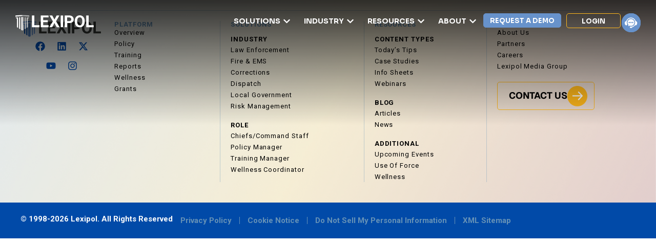

--- FILE ---
content_type: text/html; charset=UTF-8
request_url: https://www.lexipol.com/tag/nfpa-1802/
body_size: 51366
content:
<!DOCTYPE html>
<html lang="en-US">
<head>
	<meta charset="UTF-8">
	<meta name="viewport" content="width=device-width, initial-scale=1.0, viewport-fit=cover" />		<meta name='robots' content='index, follow, max-image-preview:large, max-snippet:-1, max-video-preview:-1' />

	<!-- This site is optimized with the Yoast SEO plugin v26.7 - https://yoast.com/wordpress/plugins/seo/ -->
	<title>NFPA 1802 Archives | Lexipol</title>
<link data-rocket-prefetch href="https://www.clarity.ms" rel="dns-prefetch">
<link data-rocket-prefetch href="https://scripts.clarity.ms" rel="dns-prefetch">
<link data-rocket-prefetch href="https://www.googletagmanager.com" rel="dns-prefetch">
<link data-rocket-prefetch href="https://snap.licdn.com" rel="dns-prefetch">
<link data-rocket-prefetch href="https://bat.bing.com" rel="dns-prefetch">
<link data-rocket-prefetch href="https://fonts.googleapis.com" rel="dns-prefetch">
<link data-rocket-prefetch href="https://googleads.g.doubleclick.net" rel="dns-prefetch">
<link data-rocket-prefetch href="https://j.6sc.co" rel="dns-prefetch"><link rel="preload" data-rocket-preload as="image" href="https://www.lexipol.com/wp-content/uploads/2025/08/footer-bg.webp" fetchpriority="high">
	<link rel="canonical" href="https://www.lexipol.com/tag/nfpa-1802/" />
	<meta property="og:locale" content="en_US" />
	<meta property="og:type" content="article" />
	<meta property="og:title" content="NFPA 1802 Archives | Lexipol" />
	<meta property="og:url" content="https://www.lexipol.com/tag/nfpa-1802/" />
	<meta property="og:site_name" content="Lexipol" />
	<meta name="twitter:card" content="summary_large_image" />
	<script type="application/ld+json" class="yoast-schema-graph">{"@context":"https://schema.org","@graph":[{"@type":"CollectionPage","@id":"https://www.lexipol.com/tag/nfpa-1802/","url":"https://www.lexipol.com/tag/nfpa-1802/","name":"NFPA 1802 Archives | Lexipol","isPartOf":{"@id":"https://www.lexipol.com/#website"},"breadcrumb":{"@id":"https://www.lexipol.com/tag/nfpa-1802/#breadcrumb"},"inLanguage":"en-US"},{"@type":"BreadcrumbList","@id":"https://www.lexipol.com/tag/nfpa-1802/#breadcrumb","itemListElement":[{"@type":"ListItem","position":1,"name":"Home","item":"https://www.lexipol.com/"},{"@type":"ListItem","position":2,"name":"NFPA 1802"}]},{"@type":"WebSite","@id":"https://www.lexipol.com/#website","url":"https://www.lexipol.com/","name":"Lexipol","description":"","publisher":{"@id":"https://www.lexipol.com/#organization"},"potentialAction":[{"@type":"SearchAction","target":{"@type":"EntryPoint","urlTemplate":"https://www.lexipol.com/?s={search_term_string}"},"query-input":{"@type":"PropertyValueSpecification","valueRequired":true,"valueName":"search_term_string"}}],"inLanguage":"en-US"},{"@type":"Organization","@id":"https://www.lexipol.com/#organization","name":"Lexipol","url":"https://www.lexipol.com/","logo":{"@type":"ImageObject","inLanguage":"en-US","@id":"https://www.lexipol.com/#/schema/logo/image/","url":"https://www.lexipol.com/wp-content/uploads/2025/08/Lexipol-25-Full-RGB.svg","contentUrl":"https://www.lexipol.com/wp-content/uploads/2025/08/Lexipol-25-Full-RGB.svg","width":241,"height":48,"caption":"Lexipol"},"image":{"@id":"https://www.lexipol.com/#/schema/logo/image/"}}]}</script>
	<!-- / Yoast SEO plugin. -->


<link rel='dns-prefetch' href='//www.googletagmanager.com' />
<link rel="alternate" type="application/rss+xml" title="Lexipol &raquo; Feed" href="https://www.lexipol.com/feed/" />
<link rel="alternate" type="application/rss+xml" title="Lexipol &raquo; Comments Feed" href="https://www.lexipol.com/comments/feed/" />
<link rel="alternate" type="application/rss+xml" title="Lexipol &raquo; NFPA 1802 Tag Feed" href="https://www.lexipol.com/tag/nfpa-1802/feed/" />
<style id='wp-img-auto-sizes-contain-inline-css' type='text/css'>
img:is([sizes=auto i],[sizes^="auto," i]){contain-intrinsic-size:3000px 1500px}
/*# sourceURL=wp-img-auto-sizes-contain-inline-css */
</style>
<style id='wp-emoji-styles-inline-css' type='text/css'>

	img.wp-smiley, img.emoji {
		display: inline !important;
		border: none !important;
		box-shadow: none !important;
		height: 1em !important;
		width: 1em !important;
		margin: 0 0.07em !important;
		vertical-align: -0.1em !important;
		background: none !important;
		padding: 0 !important;
	}
/*# sourceURL=wp-emoji-styles-inline-css */
</style>
<link rel='stylesheet' id='wp-block-library-css' href='https://www.lexipol.com/wp-includes/css/dist/block-library/style.min.css?ver=6.9' type='text/css' media='all' />
<style id='classic-theme-styles-inline-css' type='text/css'>
/*! This file is auto-generated */
.wp-block-button__link{color:#fff;background-color:#32373c;border-radius:9999px;box-shadow:none;text-decoration:none;padding:calc(.667em + 2px) calc(1.333em + 2px);font-size:1.125em}.wp-block-file__button{background:#32373c;color:#fff;text-decoration:none}
/*# sourceURL=/wp-includes/css/classic-themes.min.css */
</style>
<style id='wpengine-smart-search-filter-facet-style-inline-css' type='text/css'>
.wpengine-smart-dropdown-facet .wpengine-smart-search-dropdown-facet__label{color:var(--wp--preset--color--contrast,inherit);display:block;font-size:var(--wp--preset--font-size--medium,1rem);font-weight:600;margin-bottom:.5rem}.wpengine-smart-dropdown-facet .wpengine-smart-dropdown-facet__fields{display:flex;flex:auto;flex-wrap:nowrap;max-width:100%}.wpengine-smart-dropdown-facet .wpengine-smart-dropdown-facet__field{-webkit-appearance:none;appearance:none;background-color:var(--wp--preset--color--base,#fff);background-image:url("data:image/svg+xml;utf8,<svg xmlns=\"http://www.w3.org/2000/svg\" width=\"12\" height=\"8\" viewBox=\"0 0 12 8\"><path fill=\"%23949494\" d=\"M1.41 0L6 4.59L10.59 0L12 1.41l-6 6l-6-6z\"/></svg>");background-position:right .625rem center;background-repeat:no-repeat;border:var(--wp--custom--input-border-width,1px) solid var(--wp--custom--input-border-color,#949494);border-radius:var(--wp--custom--input-border-radius,4px);color:var(--wp--preset--color--contrast,inherit);cursor:pointer;flex-grow:var(--wp--custom--input-flex-grow,1);font-size:var(--wp--preset--font-size--small,.875rem);min-height:var(--wp--custom--input-min-height,2.5em);padding:var(--wp--custom--input--padding,.625rem);padding-right:2.25rem;transition:border-color .15s ease-in-out;width:var(--wp--custom--input-width,100%)}.wpengine-smart-dropdown-facet .wpengine-smart-dropdown-facet__field:hover{border-color:var(--wp--preset--color--contrast,#666)}.wpengine-smart-dropdown-facet .wpengine-smart-dropdown-facet__field:focus{outline:2px solid var(--wp--preset--color--primary,#007cba);outline-offset:2px}.wpengine-smart-dropdown-facet .wpengine-smart-dropdown-facet__field:disabled{cursor:not-allowed;opacity:.5}.wpengine-smart-dropdown-facet .wpengine-smart-dropdown-facet__apply-button{margin-top:1rem;width:100%}.wpengine-smart-checkbox-facet .wpengine-smart-search-checkbox-facet__label{color:var(--wp--preset--color--contrast,inherit);display:block;font-size:var(--wp--preset--font-size--medium,1rem);font-weight:600;margin:0 0 .75rem}.wpengine-smart-checkbox-facet .wpengine-smart-checkbox-facet__search{margin-bottom:.75rem}.wpengine-smart-checkbox-facet .wpengine-smart-checkbox-facet__search .wpengine-smart-checkbox-facet__search-input{-webkit-appearance:none;appearance:none;background-color:var(--wp--preset--color--base,#fff);border:var(--wp--custom--input-border-width,1px) solid var(--wp--custom--input-border-color,#949494);border-radius:var(--wp--custom--input-border-radius,4px);box-sizing:border-box;color:var(--wp--preset--color--contrast,inherit);font-size:var(--wp--preset--font-size--small,.875rem);max-width:100%;min-height:var(--wp--custom--input-min-height,2.5em);padding:var(--wp--custom--input--padding,.625rem);transition:border-color .15s ease-in-out;width:100%}.wpengine-smart-checkbox-facet .wpengine-smart-checkbox-facet__search .wpengine-smart-checkbox-facet__search-input::placeholder{color:var(--wp--preset--color--contrast-3,#999);opacity:1}.wpengine-smart-checkbox-facet .wpengine-smart-checkbox-facet__search .wpengine-smart-checkbox-facet__search-input:hover{border-color:var(--wp--preset--color--contrast,#666)}.wpengine-smart-checkbox-facet .wpengine-smart-checkbox-facet__search .wpengine-smart-checkbox-facet__search-input:focus{outline:2px solid var(--wp--preset--color--primary,#007cba);outline-offset:2px}.wpengine-smart-checkbox-facet .wpengine-smart-checkbox-facet__fields{display:flex;flex-direction:column;gap:var(--wp--custom--checkbox-gap,.5rem);max-width:100%;padding:.25rem 0}.wpengine-smart-checkbox-facet .wpengine-smart-checkbox-facet__fields.scrollable{overflow-y:auto;padding-right:.25rem}.wpengine-smart-checkbox-facet .wpengine-smart-checkbox-facet__fields.scrollable::-webkit-scrollbar{width:8px}.wpengine-smart-checkbox-facet .wpengine-smart-checkbox-facet__fields.scrollable::-webkit-scrollbar-track{background:var(--wp--preset--color--base-2,#f0f0f0);border-radius:4px}.wpengine-smart-checkbox-facet .wpengine-smart-checkbox-facet__fields.scrollable::-webkit-scrollbar-thumb{background:var(--wp--preset--color--contrast-3,#999);border-radius:4px}.wpengine-smart-checkbox-facet .wpengine-smart-checkbox-facet__fields.scrollable::-webkit-scrollbar-thumb:hover{background:var(--wp--preset--color--contrast-2,#666)}.wpengine-smart-checkbox-facet .wpengine-smart-checkbox-facet__fields>div:only-child{color:var(--wp--preset--color--contrast-2,#666);font-size:var(--wp--preset--font-size--small,.875rem);font-style:italic;padding:1rem;text-align:center}.wpengine-smart-checkbox-facet .wpengine-smart-checkbox-facet__field{align-items:center;border-radius:var(--wp--custom--checkbox-border-radius,4px);display:flex;padding:.375rem .5rem;transition:background-color .15s ease-in-out}.wpengine-smart-checkbox-facet .wpengine-smart-checkbox-facet__field:hover{background-color:var(--wp--preset--color--base-2,#f5f5f5)}.wpengine-smart-checkbox-facet .wpengine-smart-checkbox-facet__field label{align-items:center;color:var(--wp--preset--color--contrast,inherit);cursor:pointer;display:flex;font-size:var(--wp--preset--font-size--small,.875rem);line-height:1.5;margin:0;-webkit-user-select:none;user-select:none;width:100%}.wpengine-smart-checkbox-facet .wpengine-smart-checkbox-facet__field input[type=checkbox]{appearance:none;-webkit-appearance:none;-moz-appearance:none;background-color:var(--wp--preset--color--base,#fff);border:var(--wp--custom--input-border-width,1px) solid var(--wp--custom--input-border-color,#949494);border-radius:var(--wp--custom--checkbox-border-radius,4px);cursor:pointer;flex-shrink:0;height:1.125rem;margin:0 .625rem 0 0;position:relative;transition:all .15s ease-in-out;width:1.125rem}.wpengine-smart-checkbox-facet .wpengine-smart-checkbox-facet__field input[type=checkbox]:hover{border-color:var(--wp--preset--color--contrast,#666)}.wpengine-smart-checkbox-facet .wpengine-smart-checkbox-facet__field input[type=checkbox]:checked{background-color:var(--wp--preset--color--primary,#007cba);border-color:var(--wp--preset--color--primary,#007cba)}.wpengine-smart-checkbox-facet .wpengine-smart-checkbox-facet__field input[type=checkbox]:checked:after{border-width:medium;border-bottom:2px solid var(--wp--preset--color--base,#fff);border-left:0 solid var(--wp--preset--color--base,#fff);border-right:2px solid var(--wp--preset--color--base,#fff);border-top:0 solid var(--wp--preset--color--base,#fff);content:"";height:.5625rem;left:50%;position:absolute;top:50%;transform:translate(-50%,-50%) rotate(45deg);width:.3125rem}.wpengine-smart-checkbox-facet .wpengine-smart-checkbox-facet__field input[type=checkbox]:focus{outline:2px solid var(--wp--preset--color--primary,#007cba);outline-offset:2px}.wpengine-smart-checkbox-facet .wpengine-smart-checkbox-facet__field input[type=checkbox]:disabled{cursor:not-allowed;opacity:.5}.wpengine-smart-checkbox-facet .wpengine-smart-checkbox-facet__apply-button{margin-top:1rem;width:100%}

/*# sourceURL=https://www.lexipol.com/wp-content/plugins/atlas-search/build/filter-facet/style-index.css */
</style>
<style id='wpengine-smart-search-active-filters-facet-style-inline-css' type='text/css'>
.active-filters-block{background:#f9fafb;border:1px solid #e5e7eb;border-radius:.5rem;font-family:sans-serif;margin-bottom:1rem;padding:1rem}.active-filters-header{align-items:center;display:flex;justify-content:space-between;margin-bottom:1rem}.active-filters-header h4{color:#111827;font-size:var(--wp--preset--font-size--medium);font-weight:600;margin:0}.header-actions{display:flex;gap:.5rem}.clear-all{align-items:center;background:#ededed;border:1px solid #4b4b4b;border-radius:15px;cursor:pointer;display:flex;font-size:var(--wp--preset--font-size--small);height:10px;justify-content:center;padding:15px}.clear-all:hover{background:#a6a6a6;box-shadow:0 4px 8px #00000026}.clear-all:focus{outline:none}.hide-filters{align-items:center;background:#ededed;border:1px solid #4b4b4b;border-radius:15px;cursor:pointer;display:flex;font-size:var(--wp--preset--font-size--small);height:10px;justify-content:center;padding:15px}.hide-filters:hover{background:#a6a6a6;box-shadow:0 4px 8px #00000026}.hide-filters:focus{outline:none}.dashicons{margin-left:-5px;margin-right:3px}.text{color:#333}.active-filters-list{list-style:none;margin:0;padding:0}.active-filter{background:#fff;border:1px solid #e5e7eb;border-radius:.375rem;display:flex;flex-wrap:wrap;gap:.5rem;margin-bottom:.5rem;padding:.5rem}.filter-name{cursor:default;display:flex;font-weight:var(--wp--preset--font-weight--semi-bold,700);height:10px;margin:5px 0 0 5px;padding:6px}.filter-name,.filter-value{align-items:center;color:#374151;font-size:var(--wp--preset--font-size--small)}.filter-value{background:#ededed;border:1px solid #4b4b4b;border-radius:9999px;font-weight:var(--wp--preset--font-weight--regular,300);margin-left:.5rem;padding:.25rem .5rem;text-transform:capitalize}.remove-filter{background:none;border:none;color:#000;cursor:pointer;font-size:var(--wp--preset--font-size--small);line-height:1}.remove-filter:hover{color:#dc2626}.remove-filter:focus{outline:none}

/*# sourceURL=https://www.lexipol.com/wp-content/plugins/atlas-search/build/active-filters-facet/style-index.css */
</style>
<style id='wpengine-smart-search-range-facet-style-inline-css' type='text/css'>
.wpengine-smart-range-slider-container{width:80%}.wpengine-smart-range-slider-container .sliders_control{min-height:50px;position:relative}.wpengine-smart-range-slider-container .form_control{color:#635a5a;display:flex;font-size:24px;justify-content:space-between;margin-bottom:10px;position:relative}.wpengine-smart-range-slider-container .slider::-webkit-slider-thumb{-webkit-appearance:none;background-color:#fff;border-radius:50%;box-shadow:0 0 0 1px #c6c6c6;cursor:pointer;height:24px;pointer-events:all;width:24px}.wpengine-smart-range-slider-container .slider::-moz-range-thumb{-webkit-appearance:none;background-color:#fff;border-radius:50%;box-shadow:0 0 0 1px #c6c6c6;cursor:pointer;height:24px;pointer-events:all;width:24px}.wpengine-smart-range-slider-container .slider::-webkit-slider-thumb:hover{background:#f7f7f7}.wpengine-smart-range-slider-container .slider::-webkit-slider-thumb:active{box-shadow:inset 0 0 3px #387bbe,0 0 9px #387bbe;-webkit-box-shadow:inset 0 0 3px #387bbe,0 0 9px #387bbe}.wpengine-smart-range-slider-container input[type=number]{border:none;color:#8a8383;font-size:20px;height:30px;min-width:80px}.wpengine-smart-range-slider-container input[type=number]::-webkit-inner-spin-button,.wpengine-smart-range-slider-container input[type=number]::-webkit-outer-spin-button{opacity:1}.wpengine-smart-range-slider-container .slider{-webkit-appearance:none;appearance:none;background-color:#c6c6c6;height:2px;pointer-events:none;position:absolute;width:100%}.wpengine-smart-range-slider-container .slider:focus{outline-style:inherit;outline-width:inherit}.wpengine-smart-search-slider-facet__label{font-size:var(--wp--preset--font-size--small);margin:0}#fromSlider{height:0;z-index:1}

/*# sourceURL=https://www.lexipol.com/wp-content/plugins/atlas-search/build/range-facet/style-index.css */
</style>
<style id='global-styles-inline-css' type='text/css'>
:root{--wp--preset--aspect-ratio--square: 1;--wp--preset--aspect-ratio--4-3: 4/3;--wp--preset--aspect-ratio--3-4: 3/4;--wp--preset--aspect-ratio--3-2: 3/2;--wp--preset--aspect-ratio--2-3: 2/3;--wp--preset--aspect-ratio--16-9: 16/9;--wp--preset--aspect-ratio--9-16: 9/16;--wp--preset--color--black: #000000;--wp--preset--color--cyan-bluish-gray: #abb8c3;--wp--preset--color--white: #ffffff;--wp--preset--color--pale-pink: #f78da7;--wp--preset--color--vivid-red: #cf2e2e;--wp--preset--color--luminous-vivid-orange: #ff6900;--wp--preset--color--luminous-vivid-amber: #fcb900;--wp--preset--color--light-green-cyan: #7bdcb5;--wp--preset--color--vivid-green-cyan: #00d084;--wp--preset--color--pale-cyan-blue: #8ed1fc;--wp--preset--color--vivid-cyan-blue: #0693e3;--wp--preset--color--vivid-purple: #9b51e0;--wp--preset--gradient--vivid-cyan-blue-to-vivid-purple: linear-gradient(135deg,rgb(6,147,227) 0%,rgb(155,81,224) 100%);--wp--preset--gradient--light-green-cyan-to-vivid-green-cyan: linear-gradient(135deg,rgb(122,220,180) 0%,rgb(0,208,130) 100%);--wp--preset--gradient--luminous-vivid-amber-to-luminous-vivid-orange: linear-gradient(135deg,rgb(252,185,0) 0%,rgb(255,105,0) 100%);--wp--preset--gradient--luminous-vivid-orange-to-vivid-red: linear-gradient(135deg,rgb(255,105,0) 0%,rgb(207,46,46) 100%);--wp--preset--gradient--very-light-gray-to-cyan-bluish-gray: linear-gradient(135deg,rgb(238,238,238) 0%,rgb(169,184,195) 100%);--wp--preset--gradient--cool-to-warm-spectrum: linear-gradient(135deg,rgb(74,234,220) 0%,rgb(151,120,209) 20%,rgb(207,42,186) 40%,rgb(238,44,130) 60%,rgb(251,105,98) 80%,rgb(254,248,76) 100%);--wp--preset--gradient--blush-light-purple: linear-gradient(135deg,rgb(255,206,236) 0%,rgb(152,150,240) 100%);--wp--preset--gradient--blush-bordeaux: linear-gradient(135deg,rgb(254,205,165) 0%,rgb(254,45,45) 50%,rgb(107,0,62) 100%);--wp--preset--gradient--luminous-dusk: linear-gradient(135deg,rgb(255,203,112) 0%,rgb(199,81,192) 50%,rgb(65,88,208) 100%);--wp--preset--gradient--pale-ocean: linear-gradient(135deg,rgb(255,245,203) 0%,rgb(182,227,212) 50%,rgb(51,167,181) 100%);--wp--preset--gradient--electric-grass: linear-gradient(135deg,rgb(202,248,128) 0%,rgb(113,206,126) 100%);--wp--preset--gradient--midnight: linear-gradient(135deg,rgb(2,3,129) 0%,rgb(40,116,252) 100%);--wp--preset--font-size--small: 13px;--wp--preset--font-size--medium: 20px;--wp--preset--font-size--large: 36px;--wp--preset--font-size--x-large: 42px;--wp--preset--spacing--20: 0.44rem;--wp--preset--spacing--30: 0.67rem;--wp--preset--spacing--40: 1rem;--wp--preset--spacing--50: 1.5rem;--wp--preset--spacing--60: 2.25rem;--wp--preset--spacing--70: 3.38rem;--wp--preset--spacing--80: 5.06rem;--wp--preset--shadow--natural: 6px 6px 9px rgba(0, 0, 0, 0.2);--wp--preset--shadow--deep: 12px 12px 50px rgba(0, 0, 0, 0.4);--wp--preset--shadow--sharp: 6px 6px 0px rgba(0, 0, 0, 0.2);--wp--preset--shadow--outlined: 6px 6px 0px -3px rgb(255, 255, 255), 6px 6px rgb(0, 0, 0);--wp--preset--shadow--crisp: 6px 6px 0px rgb(0, 0, 0);}:where(.is-layout-flex){gap: 0.5em;}:where(.is-layout-grid){gap: 0.5em;}body .is-layout-flex{display: flex;}.is-layout-flex{flex-wrap: wrap;align-items: center;}.is-layout-flex > :is(*, div){margin: 0;}body .is-layout-grid{display: grid;}.is-layout-grid > :is(*, div){margin: 0;}:where(.wp-block-columns.is-layout-flex){gap: 2em;}:where(.wp-block-columns.is-layout-grid){gap: 2em;}:where(.wp-block-post-template.is-layout-flex){gap: 1.25em;}:where(.wp-block-post-template.is-layout-grid){gap: 1.25em;}.has-black-color{color: var(--wp--preset--color--black) !important;}.has-cyan-bluish-gray-color{color: var(--wp--preset--color--cyan-bluish-gray) !important;}.has-white-color{color: var(--wp--preset--color--white) !important;}.has-pale-pink-color{color: var(--wp--preset--color--pale-pink) !important;}.has-vivid-red-color{color: var(--wp--preset--color--vivid-red) !important;}.has-luminous-vivid-orange-color{color: var(--wp--preset--color--luminous-vivid-orange) !important;}.has-luminous-vivid-amber-color{color: var(--wp--preset--color--luminous-vivid-amber) !important;}.has-light-green-cyan-color{color: var(--wp--preset--color--light-green-cyan) !important;}.has-vivid-green-cyan-color{color: var(--wp--preset--color--vivid-green-cyan) !important;}.has-pale-cyan-blue-color{color: var(--wp--preset--color--pale-cyan-blue) !important;}.has-vivid-cyan-blue-color{color: var(--wp--preset--color--vivid-cyan-blue) !important;}.has-vivid-purple-color{color: var(--wp--preset--color--vivid-purple) !important;}.has-black-background-color{background-color: var(--wp--preset--color--black) !important;}.has-cyan-bluish-gray-background-color{background-color: var(--wp--preset--color--cyan-bluish-gray) !important;}.has-white-background-color{background-color: var(--wp--preset--color--white) !important;}.has-pale-pink-background-color{background-color: var(--wp--preset--color--pale-pink) !important;}.has-vivid-red-background-color{background-color: var(--wp--preset--color--vivid-red) !important;}.has-luminous-vivid-orange-background-color{background-color: var(--wp--preset--color--luminous-vivid-orange) !important;}.has-luminous-vivid-amber-background-color{background-color: var(--wp--preset--color--luminous-vivid-amber) !important;}.has-light-green-cyan-background-color{background-color: var(--wp--preset--color--light-green-cyan) !important;}.has-vivid-green-cyan-background-color{background-color: var(--wp--preset--color--vivid-green-cyan) !important;}.has-pale-cyan-blue-background-color{background-color: var(--wp--preset--color--pale-cyan-blue) !important;}.has-vivid-cyan-blue-background-color{background-color: var(--wp--preset--color--vivid-cyan-blue) !important;}.has-vivid-purple-background-color{background-color: var(--wp--preset--color--vivid-purple) !important;}.has-black-border-color{border-color: var(--wp--preset--color--black) !important;}.has-cyan-bluish-gray-border-color{border-color: var(--wp--preset--color--cyan-bluish-gray) !important;}.has-white-border-color{border-color: var(--wp--preset--color--white) !important;}.has-pale-pink-border-color{border-color: var(--wp--preset--color--pale-pink) !important;}.has-vivid-red-border-color{border-color: var(--wp--preset--color--vivid-red) !important;}.has-luminous-vivid-orange-border-color{border-color: var(--wp--preset--color--luminous-vivid-orange) !important;}.has-luminous-vivid-amber-border-color{border-color: var(--wp--preset--color--luminous-vivid-amber) !important;}.has-light-green-cyan-border-color{border-color: var(--wp--preset--color--light-green-cyan) !important;}.has-vivid-green-cyan-border-color{border-color: var(--wp--preset--color--vivid-green-cyan) !important;}.has-pale-cyan-blue-border-color{border-color: var(--wp--preset--color--pale-cyan-blue) !important;}.has-vivid-cyan-blue-border-color{border-color: var(--wp--preset--color--vivid-cyan-blue) !important;}.has-vivid-purple-border-color{border-color: var(--wp--preset--color--vivid-purple) !important;}.has-vivid-cyan-blue-to-vivid-purple-gradient-background{background: var(--wp--preset--gradient--vivid-cyan-blue-to-vivid-purple) !important;}.has-light-green-cyan-to-vivid-green-cyan-gradient-background{background: var(--wp--preset--gradient--light-green-cyan-to-vivid-green-cyan) !important;}.has-luminous-vivid-amber-to-luminous-vivid-orange-gradient-background{background: var(--wp--preset--gradient--luminous-vivid-amber-to-luminous-vivid-orange) !important;}.has-luminous-vivid-orange-to-vivid-red-gradient-background{background: var(--wp--preset--gradient--luminous-vivid-orange-to-vivid-red) !important;}.has-very-light-gray-to-cyan-bluish-gray-gradient-background{background: var(--wp--preset--gradient--very-light-gray-to-cyan-bluish-gray) !important;}.has-cool-to-warm-spectrum-gradient-background{background: var(--wp--preset--gradient--cool-to-warm-spectrum) !important;}.has-blush-light-purple-gradient-background{background: var(--wp--preset--gradient--blush-light-purple) !important;}.has-blush-bordeaux-gradient-background{background: var(--wp--preset--gradient--blush-bordeaux) !important;}.has-luminous-dusk-gradient-background{background: var(--wp--preset--gradient--luminous-dusk) !important;}.has-pale-ocean-gradient-background{background: var(--wp--preset--gradient--pale-ocean) !important;}.has-electric-grass-gradient-background{background: var(--wp--preset--gradient--electric-grass) !important;}.has-midnight-gradient-background{background: var(--wp--preset--gradient--midnight) !important;}.has-small-font-size{font-size: var(--wp--preset--font-size--small) !important;}.has-medium-font-size{font-size: var(--wp--preset--font-size--medium) !important;}.has-large-font-size{font-size: var(--wp--preset--font-size--large) !important;}.has-x-large-font-size{font-size: var(--wp--preset--font-size--x-large) !important;}
:where(.wp-block-post-template.is-layout-flex){gap: 1.25em;}:where(.wp-block-post-template.is-layout-grid){gap: 1.25em;}
:where(.wp-block-term-template.is-layout-flex){gap: 1.25em;}:where(.wp-block-term-template.is-layout-grid){gap: 1.25em;}
:where(.wp-block-columns.is-layout-flex){gap: 2em;}:where(.wp-block-columns.is-layout-grid){gap: 2em;}
:root :where(.wp-block-pullquote){font-size: 1.5em;line-height: 1.6;}
/*# sourceURL=global-styles-inline-css */
</style>
<link rel='stylesheet' id='elementor-frontend-css' href='https://www.lexipol.com/wp-content/uploads/elementor/css/custom-frontend.min.css?ver=1769009797' type='text/css' media='all' />
<link rel='stylesheet' id='widget-image-css' href='https://www.lexipol.com/wp-content/plugins/elementor/assets/css/widget-image.min.css?ver=3.34.1' type='text/css' media='all' />
<link rel='stylesheet' id='widget-icon-box-css' href='https://www.lexipol.com/wp-content/uploads/elementor/css/custom-widget-icon-box.min.css?ver=1769009798' type='text/css' media='all' />
<link rel='stylesheet' id='widget-icon-list-css' href='https://www.lexipol.com/wp-content/uploads/elementor/css/custom-widget-icon-list.min.css?ver=1769009798' type='text/css' media='all' />
<link rel='stylesheet' id='e-animation-fadeIn-css' href='https://www.lexipol.com/wp-content/plugins/elementor/assets/lib/animations/styles/fadeIn.min.css?ver=3.34.1' type='text/css' media='all' />
<link rel='stylesheet' id='widget-mega-menu-css' href='https://www.lexipol.com/wp-content/uploads/elementor/css/custom-pro-widget-mega-menu.min.css?ver=1769009798' type='text/css' media='all' />
<link rel='stylesheet' id='widget-divider-css' href='https://www.lexipol.com/wp-content/plugins/elementor/assets/css/widget-divider.min.css?ver=3.34.1' type='text/css' media='all' />
<link rel='stylesheet' id='widget-social-icons-css' href='https://www.lexipol.com/wp-content/plugins/elementor/assets/css/widget-social-icons.min.css?ver=3.34.1' type='text/css' media='all' />
<link rel='stylesheet' id='e-apple-webkit-css' href='https://www.lexipol.com/wp-content/uploads/elementor/css/custom-apple-webkit.min.css?ver=1769009797' type='text/css' media='all' />
<link rel='stylesheet' id='widget-heading-css' href='https://www.lexipol.com/wp-content/plugins/elementor/assets/css/widget-heading.min.css?ver=3.34.1' type='text/css' media='all' />
<link rel='stylesheet' id='widget-nav-menu-css' href='https://www.lexipol.com/wp-content/uploads/elementor/css/custom-pro-widget-nav-menu.min.css?ver=1769009798' type='text/css' media='all' />
<link rel='stylesheet' id='elementor-post-5-css' href='https://www.lexipol.com/wp-content/uploads/elementor/css/post-5.css?ver=1769009798' type='text/css' media='all' />
<link rel='stylesheet' id='elementor-post-57-css' href='https://www.lexipol.com/wp-content/uploads/elementor/css/post-57.css?ver=1769009799' type='text/css' media='all' />
<link rel='stylesheet' id='elementor-post-293-css' href='https://www.lexipol.com/wp-content/uploads/elementor/css/post-293.css?ver=1769009799' type='text/css' media='all' />
<link rel='stylesheet' id='theme-css-bundle-css' href='https://www.lexipol.com/wp-content/themes/lexipol/dist/theme-Com0_4mx.css' type='text/css' media='all' />
<link rel='stylesheet' id='theme-styles-css' href='https://www.lexipol.com/wp-content/themes/lexipol/style.css?ver=1759242676' type='text/css' media='all' />
<link rel='stylesheet' id='eael-general-css' href='https://www.lexipol.com/wp-content/plugins/essential-addons-for-elementor-lite/assets/front-end/css/view/general.min.css?ver=6.5.7' type='text/css' media='all' />
<link rel='stylesheet' id='elementor-gf-sora-css' href='https://fonts.googleapis.com/css?family=Sora:100,100italic,200,200italic,300,300italic,400,400italic,500,500italic,600,600italic,700,700italic,800,800italic,900,900italic&#038;display=swap' type='text/css' media='all' />
<link rel='stylesheet' id='elementor-gf-roboto-css' href='https://fonts.googleapis.com/css?family=Roboto:100,100italic,200,200italic,300,300italic,400,400italic,500,500italic,600,600italic,700,700italic,800,800italic,900,900italic&#038;display=swap' type='text/css' media='all' />
<script type="text/javascript" src="https://www.lexipol.com/wp-includes/js/jquery/jquery.min.js?ver=3.7.1" id="jquery-core-js"></script>
<script type="text/javascript" src="https://www.lexipol.com/wp-includes/js/jquery/jquery-migrate.min.js?ver=3.4.1" id="jquery-migrate-js"></script>

<!-- Google tag (gtag.js) snippet added by Site Kit -->
<!-- Google Analytics snippet added by Site Kit -->
<script type="text/javascript" src="https://www.googletagmanager.com/gtag/js?id=GT-NML5TRC" id="google_gtagjs-js" async></script>
<script type="text/javascript" id="google_gtagjs-js-after">
/* <![CDATA[ */
window.dataLayer = window.dataLayer || [];function gtag(){dataLayer.push(arguments);}
gtag("set","linker",{"domains":["www.lexipol.com"]});
gtag("js", new Date());
gtag("set", "developer_id.dZTNiMT", true);
gtag("config", "GT-NML5TRC");
 window._googlesitekit = window._googlesitekit || {}; window._googlesitekit.throttledEvents = []; window._googlesitekit.gtagEvent = (name, data) => { var key = JSON.stringify( { name, data } ); if ( !! window._googlesitekit.throttledEvents[ key ] ) { return; } window._googlesitekit.throttledEvents[ key ] = true; setTimeout( () => { delete window._googlesitekit.throttledEvents[ key ]; }, 5 ); gtag( "event", name, { ...data, event_source: "site-kit" } ); }; 
//# sourceURL=google_gtagjs-js-after
/* ]]> */
</script>
<link rel="https://api.w.org/" href="https://www.lexipol.com/wp-json/" /><link rel="alternate" title="JSON" type="application/json" href="https://www.lexipol.com/wp-json/wp/v2/tags/834" /><link rel="EditURI" type="application/rsd+xml" title="RSD" href="https://www.lexipol.com/xmlrpc.php?rsd" />
<meta name="cdp-version" content="1.5.0" /><meta name="generator" content="Site Kit by Google 1.170.0" /><meta name="generator" content="Elementor 3.34.1; features: e_font_icon_svg, additional_custom_breakpoints; settings: css_print_method-external, google_font-enabled, font_display-swap">
			<style>
				.e-con.e-parent:nth-of-type(n+4):not(.e-lazyloaded):not(.e-no-lazyload),
				.e-con.e-parent:nth-of-type(n+4):not(.e-lazyloaded):not(.e-no-lazyload) * {
					background-image: none !important;
				}
				@media screen and (max-height: 1024px) {
					.e-con.e-parent:nth-of-type(n+3):not(.e-lazyloaded):not(.e-no-lazyload),
					.e-con.e-parent:nth-of-type(n+3):not(.e-lazyloaded):not(.e-no-lazyload) * {
						background-image: none !important;
					}
				}
				@media screen and (max-height: 640px) {
					.e-con.e-parent:nth-of-type(n+2):not(.e-lazyloaded):not(.e-no-lazyload),
					.e-con.e-parent:nth-of-type(n+2):not(.e-lazyloaded):not(.e-no-lazyload) * {
						background-image: none !important;
					}
				}
			</style>
			
<!-- Google Tag Manager snippet added by Site Kit -->
<script type="text/javascript">
/* <![CDATA[ */

			( function( w, d, s, l, i ) {
				w[l] = w[l] || [];
				w[l].push( {'gtm.start': new Date().getTime(), event: 'gtm.js'} );
				var f = d.getElementsByTagName( s )[0],
					j = d.createElement( s ), dl = l != 'dataLayer' ? '&l=' + l : '';
				j.async = true;
				j.src = 'https://www.googletagmanager.com/gtm.js?id=' + i + dl;
				f.parentNode.insertBefore( j, f );
			} )( window, document, 'script', 'dataLayer', 'GTM-MXBPJ8D' );
			
/* ]]> */
</script>

<!-- End Google Tag Manager snippet added by Site Kit -->
<link rel="icon" href="https://www.lexipol.com/wp-content/uploads/2025/12/cropped-2025-favicon-1-1-32x32.png" sizes="32x32" />
<link rel="icon" href="https://www.lexipol.com/wp-content/uploads/2025/12/cropped-2025-favicon-1-1-192x192.png" sizes="192x192" />
<link rel="apple-touch-icon" href="https://www.lexipol.com/wp-content/uploads/2025/12/cropped-2025-favicon-1-1-180x180.png" />
<meta name="msapplication-TileImage" content="https://www.lexipol.com/wp-content/uploads/2025/12/cropped-2025-favicon-1-1-270x270.png" />
		<style type="text/css" id="wp-custom-css">
			/* .scroll-to-top-hide svg{
	opacity: 0;
  height: 0px;
} */
.eael-ext-scroll-to-top-wrap .eael-ext-scroll-to-top-button {
    bottom: 15px;
    right: 15px;
    width: 50px;
    height: 50px;
    z-index: 9999;
    opacity: 0.7;
    background-color: #014AA8;
    border-radius: 5px;
}
.eael-ext-scroll-to-top-wrap .eael-ext-scroll-to-top-button svg {
    fill: #ffffff;
    width: 16px;
    height: 16px;
}
.eael-ext-scroll-to-top-wrap.scroll-to-top-hide{display:none}.eael-ext-scroll-to-top-button{position:fixed;cursor:pointer;display:-webkit-box;display:-ms-flexbox;display:flex;-webkit-box-align:center;-ms-flex-align:center;align-items:center;-webkit-box-pack:center;-ms-flex-pack:center;justify-content:center}
		</style>
		<meta name="generator" content="WP Rocket 3.20.3" data-wpr-features="wpr_preconnect_external_domains wpr_oci wpr_desktop" /></head>
<body class="archive tag tag-nfpa-1802 tag-834 wp-custom-logo wp-embed-responsive wp-theme-lexipol elementor-default elementor-kit-5">
		<!-- Google Tag Manager (noscript) snippet added by Site Kit -->
		<noscript>
			<iframe src="https://www.googletagmanager.com/ns.html?id=GTM-MXBPJ8D" height="0" width="0" style="display:none;visibility:hidden"></iframe>
		</noscript>
		<!-- End Google Tag Manager (noscript) snippet added by Site Kit -->
				<header  data-elementor-type="header" data-elementor-id="57" class="elementor elementor-57 elementor-location-header" data-elementor-post-type="elementor_library">
			<div class="elementor-element elementor-element-0d83a55 e-flex e-con-boxed e-con e-parent" data-id="0d83a55" data-element_type="container" data-settings="{&quot;background_background&quot;:&quot;classic&quot;,&quot;position&quot;:&quot;fixed&quot;}">
					<div  class="e-con-inner">
				<div class="elementor-element elementor-element-9be0b39 el-logo-white-filter elementor-hidden-tablet elementor-hidden-mobile_extra elementor-hidden-mobile elementor-widget elementor-widget-image" data-id="9be0b39" data-element_type="widget" data-widget_type="image.default">
																<a href="https://www.lexipol.com/">
							<img src="https://www.lexipol.com/wp-content/uploads/2025/08/Lexipol_25-logo_wht-60.svg" class="attachment-full size-full wp-image-12558" alt="" />								</a>
															</div>
				<div class="elementor-element elementor-element-dcf1e6a elementor-hidden-desktop elementor-hidden-laptop elementor-widget-mobile__width-initial elementor-widget elementor-widget-theme-site-logo elementor-widget-image" data-id="dcf1e6a" data-element_type="widget" data-widget_type="theme-site-logo.default">
											<a href="https://www.lexipol.com">
			<img src="https://www.lexipol.com/wp-content/uploads/2025/08/Lexipol-25-Full-RGB.svg" class="attachment-full size-full wp-image-21656" alt="" />				</a>
											</div>
				<div class="elementor-element elementor-element-beb907f elementor-hidden-desktop elementor-hidden-laptop elementor-view-default elementor-widget elementor-widget-icon" data-id="beb907f" data-element_type="widget" data-widget_type="icon.default">
							<div class="elementor-icon-wrapper">
			<a class="elementor-icon" href="#elementor-action%3Aaction%3Dpopup%3Aopen%26settings%3DeyJpZCI6IjI2NyIsInRvZ2dsZSI6ZmFsc2V9">
			<svg xmlns="http://www.w3.org/2000/svg" width="41" height="26" viewBox="0 0 41 26" fill="none"><line x1="1" y1="1" x2="40" y2="1" stroke="#373A36" stroke-width="2" stroke-linecap="round"></line><line x1="1" y1="13" x2="40" y2="13" stroke="#373A36" stroke-width="2" stroke-linecap="round"></line><line x1="1" y1="25" x2="40" y2="25" stroke="#373A36" stroke-width="2" stroke-linecap="round"></line></svg>			</a>
		</div>
						</div>
		<div class="elementor-element elementor-element-ce838fa e-con-full elementor-hidden-tablet elementor-hidden-mobile_extra elementor-hidden-mobile e-flex e-con e-child" data-id="ce838fa" data-element_type="container">
				<div class="elementor-element elementor-element-09126ba e-fit_to_content e-n-menu-layout-horizontal e-n-menu-tablet elementor-widget elementor-widget-n-menu" data-id="09126ba" data-element_type="widget" data-settings="{&quot;menu_items&quot;:[{&quot;item_title&quot;:&quot;Solutions&quot;,&quot;_id&quot;:&quot;3be6549&quot;,&quot;item_dropdown_content&quot;:&quot;yes&quot;,&quot;item_icon_active&quot;:null,&quot;item_link&quot;:{&quot;url&quot;:&quot;&quot;,&quot;is_external&quot;:&quot;&quot;,&quot;nofollow&quot;:&quot;&quot;,&quot;custom_attributes&quot;:&quot;&quot;},&quot;item_icon&quot;:{&quot;value&quot;:&quot;&quot;,&quot;library&quot;:&quot;&quot;},&quot;element_id&quot;:&quot;&quot;},{&quot;item_title&quot;:&quot;Industry&quot;,&quot;_id&quot;:&quot;2aa33e6&quot;,&quot;item_dropdown_content&quot;:&quot;yes&quot;,&quot;item_icon_active&quot;:null,&quot;item_link&quot;:{&quot;url&quot;:&quot;&quot;,&quot;is_external&quot;:&quot;&quot;,&quot;nofollow&quot;:&quot;&quot;,&quot;custom_attributes&quot;:&quot;&quot;},&quot;item_icon&quot;:{&quot;value&quot;:&quot;&quot;,&quot;library&quot;:&quot;&quot;},&quot;element_id&quot;:&quot;&quot;},{&quot;item_title&quot;:&quot;Resources&quot;,&quot;_id&quot;:&quot;7681ccc&quot;,&quot;item_dropdown_content&quot;:&quot;yes&quot;,&quot;item_link&quot;:{&quot;url&quot;:&quot;&quot;,&quot;is_external&quot;:&quot;&quot;,&quot;nofollow&quot;:&quot;&quot;,&quot;custom_attributes&quot;:&quot;&quot;},&quot;item_icon&quot;:{&quot;value&quot;:&quot;&quot;,&quot;library&quot;:&quot;&quot;},&quot;item_icon_active&quot;:null,&quot;element_id&quot;:&quot;&quot;},{&quot;_id&quot;:&quot;987475f&quot;,&quot;item_title&quot;:&quot;About&quot;,&quot;item_dropdown_content&quot;:&quot;yes&quot;,&quot;item_link&quot;:{&quot;url&quot;:&quot;&quot;,&quot;is_external&quot;:&quot;&quot;,&quot;nofollow&quot;:&quot;&quot;,&quot;custom_attributes&quot;:&quot;&quot;},&quot;item_icon&quot;:{&quot;value&quot;:&quot;&quot;,&quot;library&quot;:&quot;&quot;},&quot;item_icon_active&quot;:null,&quot;element_id&quot;:&quot;&quot;}],&quot;open_animation&quot;:&quot;fadeIn&quot;,&quot;content_width&quot;:&quot;fit_to_content&quot;,&quot;menu_item_title_distance_from_content&quot;:{&quot;unit&quot;:&quot;px&quot;,&quot;size&quot;:30,&quot;sizes&quot;:[]},&quot;open_on&quot;:&quot;click&quot;,&quot;content_horizontal_position&quot;:&quot;center&quot;,&quot;item_layout&quot;:&quot;horizontal&quot;,&quot;horizontal_scroll&quot;:&quot;disable&quot;,&quot;breakpoint_selector&quot;:&quot;tablet&quot;,&quot;menu_item_title_distance_from_content_laptop&quot;:{&quot;unit&quot;:&quot;px&quot;,&quot;size&quot;:&quot;&quot;,&quot;sizes&quot;:[]},&quot;menu_item_title_distance_from_content_tablet&quot;:{&quot;unit&quot;:&quot;px&quot;,&quot;size&quot;:&quot;&quot;,&quot;sizes&quot;:[]},&quot;menu_item_title_distance_from_content_mobile_extra&quot;:{&quot;unit&quot;:&quot;px&quot;,&quot;size&quot;:&quot;&quot;,&quot;sizes&quot;:[]},&quot;menu_item_title_distance_from_content_mobile&quot;:{&quot;unit&quot;:&quot;px&quot;,&quot;size&quot;:&quot;&quot;,&quot;sizes&quot;:[]}}" data-widget_type="mega-menu.default">
							<nav class="e-n-menu" data-widget-number="951" aria-label="Menu">
					<button class="e-n-menu-toggle" id="menu-toggle-951" aria-haspopup="true" aria-expanded="false" aria-controls="menubar-951" aria-label="Menu Toggle">
			<span class="e-n-menu-toggle-icon e-open">
				<svg class="e-font-icon-svg e-eicon-menu-bar" viewBox="0 0 1000 1000" xmlns="http://www.w3.org/2000/svg"><path d="M104 333H896C929 333 958 304 958 271S929 208 896 208H104C71 208 42 237 42 271S71 333 104 333ZM104 583H896C929 583 958 554 958 521S929 458 896 458H104C71 458 42 487 42 521S71 583 104 583ZM104 833H896C929 833 958 804 958 771S929 708 896 708H104C71 708 42 737 42 771S71 833 104 833Z"></path></svg>			</span>
			<span class="e-n-menu-toggle-icon e-close">
				<svg class="e-font-icon-svg e-eicon-close" viewBox="0 0 1000 1000" xmlns="http://www.w3.org/2000/svg"><path d="M742 167L500 408 258 167C246 154 233 150 217 150 196 150 179 158 167 167 154 179 150 196 150 212 150 229 154 242 171 254L408 500 167 742C138 771 138 800 167 829 196 858 225 858 254 829L496 587 738 829C750 842 767 846 783 846 800 846 817 842 829 829 842 817 846 804 846 783 846 767 842 750 829 737L588 500 833 258C863 229 863 200 833 171 804 137 775 137 742 167Z"></path></svg>			</span>
		</button>
					<div class="e-n-menu-wrapper" id="menubar-951" aria-labelledby="menu-toggle-951">
				<ul class="e-n-menu-heading">
								<li class="e-n-menu-item">
				<div id="e-n-menu-title-9511" class="e-n-menu-title e-click">
					<div class="e-n-menu-title-container">												<span class="e-n-menu-title-text">
							Solutions						</span>
					</div>											<button id="e-n-menu-dropdown-icon-9511" class="e-n-menu-dropdown-icon e-focus" data-tab-index="1" aria-haspopup="true" aria-expanded="false" aria-controls="e-n-menu-content-9511" >
							<span class="e-n-menu-dropdown-icon-opened">
								<svg aria-hidden="true" class="e-font-icon-svg e-fas-chevron-up" viewBox="0 0 448 512" xmlns="http://www.w3.org/2000/svg"><path d="M240.971 130.524l194.343 194.343c9.373 9.373 9.373 24.569 0 33.941l-22.667 22.667c-9.357 9.357-24.522 9.375-33.901.04L224 227.495 69.255 381.516c-9.379 9.335-24.544 9.317-33.901-.04l-22.667-22.667c-9.373-9.373-9.373-24.569 0-33.941L207.03 130.525c9.372-9.373 24.568-9.373 33.941-.001z"></path></svg>								<span class="elementor-screen-only">Close Solutions</span>
							</span>
							<span class="e-n-menu-dropdown-icon-closed">
								<svg aria-hidden="true" class="e-font-icon-svg e-fas-chevron-down" viewBox="0 0 448 512" xmlns="http://www.w3.org/2000/svg"><path d="M207.029 381.476L12.686 187.132c-9.373-9.373-9.373-24.569 0-33.941l22.667-22.667c9.357-9.357 24.522-9.375 33.901-.04L224 284.505l154.745-154.021c9.379-9.335 24.544-9.317 33.901.04l22.667 22.667c9.373 9.373 9.373 24.569 0 33.941L240.971 381.476c-9.373 9.372-24.569 9.372-33.942 0z"></path></svg>								<span class="elementor-screen-only">Open Solutions</span>
							</span>
						</button>
									</div>
									<div class="e-n-menu-content">
						<div id="e-n-menu-content-9511" data-tab-index="1" aria-labelledby="e-n-menu-dropdown-icon-9511" class="elementor-element elementor-element-4f63d51 e-con-full e-flex e-con e-child" data-id="4f63d51" data-element_type="container" data-settings="{&quot;background_background&quot;:&quot;classic&quot;}">
				<div class="elementor-element elementor-element-6804ee7 elementor-position-inline-end elementor-widget__width-initial elementor-view-default elementor-mobile-position-block-start elementor-widget elementor-widget-icon-box" data-id="6804ee7" data-element_type="widget" data-widget_type="icon-box.default">
							<div class="elementor-icon-box-wrapper">

						<div class="elementor-icon-box-icon">
				<a href="https://www.lexipol.com/platform/" class="elementor-icon" tabindex="-1" aria-label="Platform Overview">
				<svg xmlns="http://www.w3.org/2000/svg" width="7" height="8" viewBox="0 0 7 8" fill="none"><path d="M7 4L0.25 7.89711L0.25 0.102885L7 4Z" fill="#6692B7"></path></svg>				</a>
			</div>
			
						<div class="elementor-icon-box-content">

									<p class="elementor-icon-box-title">
						<a href="https://www.lexipol.com/platform/" >
							Platform Overview						</a>
					</p>
				
				
			</div>
			
		</div>
						</div>
				<div class="elementor-element elementor-element-c974a57 elementor-widget__width-initial elementor-icon-list--layout-traditional elementor-list-item-link-full_width elementor-widget elementor-widget-icon-list" data-id="c974a57" data-element_type="widget" data-widget_type="icon-list.default">
							<ul class="elementor-icon-list-items">
							<li class="elementor-icon-list-item">
											<a href="https://www.lexipol.com/platform/policies-and-updates/">

												<span class="elementor-icon-list-icon">
							<svg xmlns="http://www.w3.org/2000/svg" width="14" height="15" viewBox="0 0 14 15" fill="none"><path d="M6.9086 15C6.69755 14.9998 6.49006 14.9456 6.30589 14.8426L3.91792 13.5161C2.73082 12.856 1.74168 11.8907 1.05285 10.72C0.364021 9.54935 0.000533515 8.21589 2.742e-07 6.85761V3.17602C-0.000203643 2.8695 0.113336 2.57382 0.318635 2.34621C0.523934 2.1186 0.806386 1.97527 1.1113 1.94397C2.06128 1.84333 2.99624 1.63201 3.89716 1.31431C4.72321 1.02236 5.51564 0.64285 6.26092 0.182245C6.45592 0.0630056 6.68007 -6.12208e-05 6.90864 4.45941e-08C7.13722 6.131e-05 7.36133 0.0632483 7.55627 0.182592C8.30163 0.642949 9.09405 1.02234 9.92003 1.31431C10.821 1.63202 11.7559 1.84335 12.7059 1.94399C13.0108 1.9753 13.2933 2.11862 13.4985 2.34622C13.7038 2.57382 13.8174 2.86951 13.8172 3.17602V6.85763C13.8167 8.21591 13.4532 9.54937 12.7643 10.72C12.0755 11.8907 11.0864 12.856 9.89927 13.5161L7.51061 14.8429C7.32662 14.9458 7.11938 14.9999 6.9086 15ZM6.9086 1.06171C6.87737 1.06157 6.84671 1.07007 6.82002 1.08628C6.01006 1.58645 5.14898 1.999 4.25144 2.31623C3.27227 2.66176 2.256 2.89145 1.2234 3.00058C1.17952 3.00439 1.13868 3.02453 1.10895 3.05702C1.07922 3.08951 1.06277 3.13198 1.06286 3.17602V6.85763C1.06328 8.02636 1.37604 9.17374 1.96876 10.181C2.56149 11.1883 3.41264 12.0189 4.43412 12.5868L6.82279 13.9136C6.84887 13.9283 6.87828 13.936 6.90821 13.9361C6.93813 13.9362 6.96757 13.9285 6.99371 13.914L9.38307 12.5868C10.4046 12.0189 11.2557 11.1883 11.8484 10.181C12.4412 9.17376 12.7539 8.02637 12.7543 6.85763V3.17602C12.7544 3.13198 12.738 3.08952 12.7082 3.05704C12.6785 3.02455 12.6377 3.00441 12.5938 3.00061C11.5612 2.89146 10.5449 2.66177 9.56575 2.31623C8.66821 1.99899 7.80713 1.58678 6.99717 1.08661C6.97057 1.07015 6.93987 1.06152 6.9086 1.06171Z" fill="black"></path><path d="M6.55426 9.0782C6.42413 9.07841 6.29848 9.03061 6.20139 8.94396L4.6071 7.52681C4.50224 7.43308 4.43882 7.3016 4.43074 7.16119C4.42265 7.02078 4.47057 6.88289 4.56399 6.77776C4.65741 6.67262 4.7887 6.60881 4.92908 6.60031C5.06947 6.59181 5.2075 6.63932 5.31291 6.73243L6.52039 7.80567L8.82397 5.34884C8.87148 5.29703 8.92881 5.25516 8.99262 5.22566C9.05643 5.19615 9.12546 5.17961 9.19571 5.17697C9.26596 5.17433 9.33604 5.18566 9.40188 5.2103C9.46773 5.23494 9.52803 5.27239 9.57929 5.3205C9.63056 5.3686 9.67177 5.4264 9.70053 5.49055C9.7293 5.55469 9.74506 5.62391 9.74689 5.69419C9.74872 5.76447 9.73659 5.83441 9.7112 5.89996C9.68581 5.96552 9.64766 6.02539 9.59897 6.0761L6.94182 8.91039C6.89219 8.96346 6.83217 9.00574 6.76549 9.03461C6.69882 9.06348 6.62692 9.07831 6.55426 9.0782Z" fill="black"></path></svg>						</span>
										<span class="elementor-icon-list-text">Policy</span>
											</a>
									</li>
								<li class="elementor-icon-list-item">
											<a href="https://www.lexipol.com/platform/training/">

												<span class="elementor-icon-list-icon">
							<svg xmlns="http://www.w3.org/2000/svg" width="17" height="16" viewBox="0 0 17 16" fill="none"><path fill-rule="evenodd" clip-rule="evenodd" d="M0.698977 6.20994C0.251442 5.96245 0 5.52915 0 5.07608C0 4.62222 0.251442 4.18892 0.698977 3.94222L7.27284 0.308965C8.01926 -0.102988 8.98074 -0.102988 9.72716 0.308965L16.301 3.94222C16.7486 4.18892 17 4.62222 17 5.07608C17 5.52915 16.7486 5.96245 16.301 6.20994L9.72716 9.84241C8.98074 10.2552 8.01926 10.2552 7.27284 9.84241L0.698977 6.20994ZM1.27223 5.17176L7.84609 8.80422C8.24381 9.02403 8.75619 9.02403 9.15391 8.80422L15.7278 5.17176C15.7713 5.14804 15.814 5.11957 15.814 5.07608C15.814 5.0318 15.7713 5.00413 15.7278 4.97962L9.15391 1.34715C8.75619 1.12734 8.24381 1.12734 7.84609 1.34715L1.27223 4.97962C1.22874 5.00413 1.18605 5.0318 1.18605 5.07608C1.18605 5.11957 1.22874 5.14804 1.27223 5.17176Z" fill="black"></path><path fill-rule="evenodd" clip-rule="evenodd" d="M13.4418 6.91675C13.4418 6.5894 13.7075 6.32373 14.0349 6.32373C14.3622 6.32373 14.6279 6.5894 14.6279 6.91675V10.4749C14.6279 12.1124 13.3003 13.44 11.6628 13.44H5.33719C3.69965 13.44 2.37207 12.1124 2.37207 10.4749V6.91675C2.37207 6.5894 2.63774 6.32373 2.96509 6.32373C3.29244 6.32373 3.55812 6.5894 3.55812 6.91675V10.4749C3.55812 11.4577 4.35435 12.254 5.33719 12.254H11.6628C12.6456 12.254 13.4418 11.4577 13.4418 10.4749V6.91675Z" fill="black"></path><path fill-rule="evenodd" clip-rule="evenodd" d="M8.08098 5.75457C7.84931 5.52369 7.84931 5.14732 8.08098 4.91643C8.31187 4.68476 8.68824 4.68476 8.91912 4.91643L11.6866 7.68387C11.7981 7.79457 11.8605 7.94559 11.8605 8.10294V14.4285C11.8605 14.7559 11.5948 15.0215 11.2675 15.0215C10.9401 15.0215 10.6745 14.7559 10.6745 14.4285V8.34885L8.08098 5.75457Z" fill="black"></path></svg>						</span>
										<span class="elementor-icon-list-text">Training</span>
											</a>
									</li>
								<li class="elementor-icon-list-item">
											<a href="https://www.lexipol.com/platform/performance-reporting/">

												<span class="elementor-icon-list-icon">
							<svg xmlns="http://www.w3.org/2000/svg" width="15" height="18" viewBox="0 0 15 18" fill="none"><path d="M12.6914 0.986309H10.7112C10.1887 0.382816 9.41864 0 8.56055 0H5.71289C4.8548 0 4.08473 0.382816 3.56221 0.986309H1.58203C0.709699 0.986309 0 1.69741 0 2.57143V16.4149C0 17.2889 0.709699 18 1.58203 18H12.6914C13.5637 18 14.2734 17.2889 14.2734 16.4149V2.57143C14.2734 1.69738 13.5637 0.986309 12.6914 0.986309ZM5.71289 1.05676H8.56055C9.37536 1.05676 10.0521 1.60221 10.2744 2.32485H3.99902C4.221 1.60348 4.89681 1.05676 5.71289 1.05676ZM13.2188 16.4149C13.2188 16.7062 12.9822 16.9432 12.6914 16.9432H1.58203C1.29125 16.9432 1.05469 16.7062 1.05469 16.4149V2.57143C1.05469 2.28009 1.29125 2.04307 1.58203 2.04307H2.98287C2.90675 2.30006 2.86523 2.57182 2.86523 2.85325C2.86523 3.14504 3.10134 3.38161 3.39258 3.38161H10.8809C11.1721 3.38161 11.4082 3.14504 11.4082 2.85325C11.4082 2.57182 11.3667 2.30006 11.2906 2.04307H12.6914C12.9822 2.04307 13.2188 2.28009 13.2188 2.57143V16.4149Z" fill="black"></path><path d="M4.53728 10.499L3.76174 11.276L3.5721 11.0861C3.36619 10.8797 3.03228 10.8797 2.82633 11.0861C2.62039 11.2924 2.62039 11.6269 2.82633 11.8333L3.38883 12.3969C3.59474 12.6032 3.92866 12.6032 4.1346 12.3969L5.28302 11.2462C5.48896 11.0399 5.48896 10.7053 5.28302 10.499C5.07711 10.2927 4.74319 10.2927 4.53728 10.499Z" fill="black"></path><path d="M11.0391 10.9199H6.78516C6.49392 10.9199 6.25781 11.1565 6.25781 11.4483C6.25781 11.7401 6.49392 11.9766 6.78516 11.9766H11.0391C11.3303 11.9766 11.5664 11.7401 11.5664 11.4483C11.5664 11.1565 11.3303 10.9199 11.0391 10.9199Z" fill="black"></path><path d="M4.53728 13.5283L3.76174 14.3053L3.5721 14.1154C3.36619 13.909 3.03228 13.909 2.82633 14.1154C2.62039 14.3217 2.62039 14.6562 2.82633 14.8626L3.38883 15.4262C3.59474 15.6325 3.92866 15.6325 4.1346 15.4262L5.28302 14.2755C5.48896 14.0692 5.48896 13.7346 5.28302 13.5283C5.07711 13.3219 4.74319 13.3219 4.53728 13.5283Z" fill="black"></path><path d="M11.0391 13.9492H6.78516C6.49392 13.9492 6.25781 14.1858 6.25781 14.4776C6.25781 14.7694 6.49392 15.0059 6.78516 15.0059H11.0391C11.3303 15.0059 11.5664 14.7694 11.5664 14.4776C11.5664 14.1858 11.3303 13.9492 11.0391 13.9492Z" fill="black"></path><path d="M8.14242 8.47529L9.77345 6.84108V6.90405C9.77345 7.19584 10.0096 7.43241 10.3008 7.43241C10.592 7.43241 10.8281 7.19584 10.8281 6.90405C10.8281 5.40945 10.8306 5.5486 10.8221 5.48957C10.7848 5.23107 10.5636 5.03704 10.3006 5.03711H8.96486C8.67363 5.03711 8.43752 5.27368 8.43752 5.56547C8.43752 5.85727 8.67363 6.09384 8.96486 6.09384H9.02768L7.76955 7.35443L6.17367 5.75546C5.96776 5.54909 5.63384 5.54909 5.4279 5.75546L3.52946 7.65762C3.32351 7.86395 3.32351 8.1985 3.52946 8.40483C3.73537 8.6112 4.06928 8.6112 4.27523 8.40483L5.8008 6.87631L7.39668 8.47529C7.60256 8.68162 7.9365 8.68165 8.14242 8.47529Z" fill="black"></path></svg>						</span>
										<span class="elementor-icon-list-text">Reports</span>
											</a>
									</li>
								<li class="elementor-icon-list-item">
											<a href="https://www.lexipol.com/platform/wellness-resources/">

												<span class="elementor-icon-list-icon">
							<svg xmlns="http://www.w3.org/2000/svg" width="18" height="16" viewBox="0 0 18 16" fill="none"><path d="M9.50879 2.22656C11.2179 0.490785 14 0.490723 15.709 2.22656H15.708C16.4416 2.96347 16.9102 3.931 17.0381 4.97266C17.1674 6.02201 16.9553 7.14351 16.4307 8.21582V8.2168C16.39 8.29966 16.3263 8.36905 16.248 8.41699C16.1703 8.46453 16.081 8.48832 15.9902 8.48633V8.4873H13.4326L12.7939 9.41992L12.793 9.41895C12.7462 9.48786 12.6836 9.54419 12.6094 9.58105C12.535 9.61797 12.4519 9.63499 12.3691 9.62988C12.2866 9.62473 12.207 9.59739 12.1377 9.55176C12.0683 9.50603 12.011 9.44339 11.9727 9.36914L11.25 7.96094L9.98047 10.7354C9.93813 10.8274 9.86862 10.904 9.78125 10.9541C9.69362 11.0042 9.59227 11.025 9.49219 11.0137C9.39219 11.0024 9.29818 10.9599 9.22363 10.8916C9.1492 10.8234 9.09774 10.733 9.07617 10.6338V10.6328L8.29004 6.9873L7.21094 9.34668C7.17322 9.42901 7.11305 9.49988 7.03809 9.5498C6.96321 9.59954 6.87573 9.6268 6.78613 9.62891C6.69656 9.63096 6.60829 9.60773 6.53125 9.56152C6.47337 9.52675 6.4235 9.47986 6.38477 9.4248L6.34961 9.36719L5.54297 7.7959L5.21387 8.27734C5.16984 8.34157 5.11135 8.3942 5.04297 8.43066C4.97438 8.46716 4.89783 8.48627 4.82031 8.48633H2.83398C2.84876 8.50896 2.86287 8.53209 2.87793 8.55469C4.08836 10.367 5.74371 11.7905 6.9209 12.667L7.43457 13.0381C7.94131 13.3928 8.46395 13.7233 9 14.0303C9.79147 13.581 12.5474 11.9091 14.5479 9.35059C14.5864 9.29951 14.6345 9.2568 14.6895 9.22461C14.745 9.19211 14.8064 9.17111 14.8701 9.16309C14.9336 9.15512 14.998 9.16002 15.0596 9.17773C15.1212 9.1955 15.1786 9.22597 15.2285 9.2666C15.2784 9.3072 15.3201 9.35713 15.3506 9.41406C15.3811 9.4711 15.4008 9.53412 15.4072 9.59863C15.4136 9.663 15.4072 9.72811 15.3887 9.79004C15.3703 9.85156 15.3391 9.9083 15.2988 9.95801C14.0002 11.6204 12.4192 12.9061 11.3223 13.6924C10.1367 14.542 9.26203 14.9991 9.21777 15.0215C9.15023 15.0562 9.07579 15.0754 9 15.0752C8.96204 15.0751 8.92431 15.0706 8.8877 15.0615L8.78223 15.0215C8.74086 15.0002 7.94917 14.5862 6.85352 13.8164L6.36621 13.4648C5.12792 12.5443 3.37586 11.0413 2.08301 9.10547C1.89271 8.82145 1.72173 8.52418 1.57031 8.2168C1.5339 8.14242 1.51683 8.05947 1.52051 7.97656C1.52425 7.89381 1.54802 7.81284 1.59082 7.74219C1.63368 7.67142 1.6941 7.613 1.76562 7.57227C1.83714 7.53155 1.91791 7.50984 2 7.50977H4.56836L5.20703 6.57715C5.25406 6.50842 5.31824 6.45358 5.39258 6.41699C5.46695 6.38041 5.54928 6.36386 5.63184 6.36914C5.71448 6.37448 5.795 6.4014 5.86426 6.44727C5.93319 6.49302 5.98929 6.55595 6.02734 6.62988L6.74902 8.03711L8.01953 5.2627L8.05664 5.19629C8.09816 5.13323 8.15397 5.08074 8.21973 5.04297C8.30746 4.99258 8.40849 4.97112 8.50879 4.98242C8.60912 4.99376 8.70365 5.03683 8.77832 5.10547C8.85288 5.17404 8.90449 5.26469 8.92578 5.36426L9.70996 9.00977L10.791 6.65039C10.8287 6.56819 10.8881 6.49814 10.9629 6.44824C11.0378 6.39829 11.1251 6.37032 11.2148 6.36816C11.3047 6.36605 11.3935 6.39009 11.4707 6.43652C11.5479 6.48295 11.611 6.55032 11.6523 6.63086L12.458 8.2002L12.7871 7.71973C12.8312 7.65541 12.8904 7.60285 12.959 7.56641C13.0276 7.52999 13.1041 7.51073 13.1816 7.51074H15.6943C16.4335 5.792 16.1892 4.09572 15.0303 2.91895C13.6955 1.56304 11.5236 1.56319 10.1885 2.91895C9.95617 3.15486 9.66352 3.43405 9.35547 3.72852V3.72949L9.3291 3.75391C9.24026 3.8384 9.12304 3.88574 9.00098 3.88574C8.87859 3.88574 8.7608 3.83785 8.67188 3.75293L8.64551 3.72754H8.64453C8.33707 3.43253 8.0455 3.15564 7.81348 2.91895L7.68555 2.79492C6.34331 1.56383 4.26475 1.60565 2.97168 2.91895C2.08703 3.8173 1.72508 5.03293 1.95312 6.3457C1.97522 6.47271 1.94752 6.60383 1.875 6.70996C1.80243 6.8161 1.6911 6.88913 1.56543 6.91211C1.50311 6.92344 1.43877 6.92207 1.37695 6.9082C1.31515 6.89434 1.25683 6.86789 1.20508 6.83105C1.15332 6.79421 1.10907 6.74741 1.0752 6.69336C1.04146 6.63949 1.01883 6.57937 1.00781 6.5166L0.962891 6.21484C0.87901 5.51357 0.933652 4.83192 1.12695 4.18555C1.34972 3.44417 1.7501 2.77073 2.29199 2.22656C4.00126 0.490752 6.78285 0.490862 8.49219 2.22656L9 2.72363C9.18846 2.54268 9.36326 2.37651 9.50879 2.22754V2.22656Z" fill="black" stroke="black" stroke-width="0.15"></path></svg>						</span>
										<span class="elementor-icon-list-text">Wellness</span>
											</a>
									</li>
								<li class="elementor-icon-list-item">
											<a href="https://www.lexipol.com/platform/grant-services/">

												<span class="elementor-icon-list-icon">
							<svg xmlns="http://www.w3.org/2000/svg" width="17" height="17" viewBox="0 0 17 17" fill="none"><path d="M14.5035 2.49648C12.8937 0.88659 10.7616 0 8.5 0C6.23844 0 4.10633 0.88659 2.49648 2.49648C0.88659 4.10633 0 6.23844 0 8.5C0 10.7616 0.88659 12.8937 2.49648 14.5035C4.10633 16.1134 6.23844 17 8.5 17C10.7616 17 12.8937 16.1134 14.5035 14.5035C16.1134 12.8937 17 10.7616 17 8.5C17 6.23844 16.1134 4.10633 14.5035 2.49648ZM8.5 16.0039C4.36233 16.0039 0.996094 12.6377 0.996094 8.5C0.996094 4.36233 4.36233 0.996094 8.5 0.996094C12.6377 0.996094 16.0039 4.36233 16.0039 8.5C16.0039 12.6377 12.6377 16.0039 8.5 16.0039Z" fill="black"></path><path d="M8.5 2.02539C4.9299 2.02539 2.02539 4.9299 2.02539 8.5C2.02539 12.0701 4.9299 14.9746 8.5 14.9746C12.0701 14.9746 14.9746 12.0701 14.9746 8.5C14.9746 4.9299 12.0701 2.02539 8.5 2.02539ZM8.5 13.9785C5.47915 13.9785 3.02148 11.5209 3.02148 8.5C3.02148 5.47915 5.47915 3.02148 8.5 3.02148C11.5209 3.02148 13.9785 5.47915 13.9785 8.5C13.9785 11.5209 11.5209 13.9785 8.5 13.9785Z" fill="black"></path><path d="M9.99414 7.00052C9.99414 7.27558 10.2171 7.49857 10.4922 7.49857C10.7672 7.49857 10.9902 7.27558 10.9902 7.00052C10.9902 6.44895 10.705 5.91863 10.2075 5.54556C9.86774 5.29073 9.44968 5.12049 8.99805 5.04808V4.51025C8.99805 4.2352 8.77505 4.01221 8.5 4.01221C8.22495 4.01221 8.00195 4.2352 8.00195 4.51025V5.04808C7.55029 5.12049 7.13223 5.29073 6.7925 5.54556C6.29505 5.91863 6.00977 6.44895 6.00977 7.00052C6.00977 7.55209 6.29505 8.08238 6.7925 8.45548C7.13226 8.71032 7.55032 8.88055 8.00195 8.95296V10.9255C7.4282 10.7853 7.00586 10.413 7.00586 9.9888C7.00586 9.71375 6.78287 9.49076 6.50781 9.49076C6.23276 9.49076 6.00977 9.71375 6.00977 9.9888C6.00977 10.5404 6.29505 11.0707 6.7925 11.4438C7.13226 11.6986 7.55032 11.8688 8.00195 11.9412V12.4841C8.00195 12.7591 8.22495 12.9821 8.5 12.9821C8.77505 12.9821 8.99805 12.7591 8.99805 12.4841V11.9412C9.44971 11.8688 9.86777 11.6986 10.2075 11.4438C10.705 11.0707 10.9902 10.5404 10.9902 9.9888C10.9902 9.43723 10.705 8.90691 10.2075 8.53384C9.86774 8.27901 9.44968 8.10878 8.99805 8.03636V6.0638C9.5718 6.20405 9.99414 6.57635 9.99414 7.00052ZM7.00586 7.00052C7.00586 6.57635 7.4282 6.20401 8.00195 6.0638V7.93722C7.4282 7.79703 7.00586 7.42469 7.00586 7.00052ZM9.99414 9.9888C9.99414 10.413 9.5718 10.7853 8.99805 10.9255V9.05211C9.5718 9.19233 9.99414 9.56463 9.99414 9.9888Z" fill="black"></path></svg>						</span>
										<span class="elementor-icon-list-text">Grants</span>
											</a>
									</li>
						</ul>
						</div>
				</div>
							</div>
							</li>
					<li class="e-n-menu-item">
				<div id="e-n-menu-title-9512" class="e-n-menu-title e-click">
					<div class="e-n-menu-title-container">												<span class="e-n-menu-title-text">
							Industry						</span>
					</div>											<button id="e-n-menu-dropdown-icon-9512" class="e-n-menu-dropdown-icon e-focus" data-tab-index="2" aria-haspopup="true" aria-expanded="false" aria-controls="e-n-menu-content-9512" >
							<span class="e-n-menu-dropdown-icon-opened">
								<svg aria-hidden="true" class="e-font-icon-svg e-fas-chevron-up" viewBox="0 0 448 512" xmlns="http://www.w3.org/2000/svg"><path d="M240.971 130.524l194.343 194.343c9.373 9.373 9.373 24.569 0 33.941l-22.667 22.667c-9.357 9.357-24.522 9.375-33.901.04L224 227.495 69.255 381.516c-9.379 9.335-24.544 9.317-33.901-.04l-22.667-22.667c-9.373-9.373-9.373-24.569 0-33.941L207.03 130.525c9.372-9.373 24.568-9.373 33.941-.001z"></path></svg>								<span class="elementor-screen-only">Close Industry</span>
							</span>
							<span class="e-n-menu-dropdown-icon-closed">
								<svg aria-hidden="true" class="e-font-icon-svg e-fas-chevron-down" viewBox="0 0 448 512" xmlns="http://www.w3.org/2000/svg"><path d="M207.029 381.476L12.686 187.132c-9.373-9.373-9.373-24.569 0-33.941l22.667-22.667c9.357-9.357 24.522-9.375 33.901-.04L224 284.505l154.745-154.021c9.379-9.335 24.544-9.317 33.901.04l22.667 22.667c9.373 9.373 9.373 24.569 0 33.941L240.971 381.476c-9.373 9.372-24.569 9.372-33.942 0z"></path></svg>								<span class="elementor-screen-only">Open Industry</span>
							</span>
						</button>
									</div>
									<div class="e-n-menu-content">
						<div id="e-n-menu-content-9512" data-tab-index="2" aria-labelledby="e-n-menu-dropdown-icon-9512" class="elementor-element elementor-element-c103589 e-con-full e-flex e-con e-child" data-id="c103589" data-element_type="container" data-settings="{&quot;background_background&quot;:&quot;classic&quot;}">
		<div class="elementor-element elementor-element-80b23d7 e-con-full e-flex e-con e-child" data-id="80b23d7" data-element_type="container">
				<div class="elementor-element elementor-element-86a75ee elementor-position-inline-start elementor-widget__width-initial elementor-view-default elementor-mobile-position-block-start elementor-widget elementor-widget-icon-box" data-id="86a75ee" data-element_type="widget" data-widget_type="icon-box.default">
							<div class="elementor-icon-box-wrapper">

						<div class="elementor-icon-box-icon">
				<span  class="elementor-icon">
				<svg xmlns="http://www.w3.org/2000/svg" width="15" height="15" viewBox="0 0 15 15" fill="none"><path d="M12.1426 0C12.3398 0 12.5 0.160179 12.5 0.357422V14.2852H14.2861V15H0V14.2852H1.78516V0.357422C1.78516 0.160229 1.9454 8.01229e-05 2.14258 0H12.1426ZM2.5 14.2852H5.71387V11.7861C5.71387 11.5889 5.87407 11.4287 6.07129 11.4287H8.21387C8.41108 11.4287 8.57129 11.5889 8.57129 11.7861V14.2852H11.7852V0.713867H2.5V14.2852ZM6.42871 14.2852H7.85742V12.1426H6.42871V14.2852ZM6.07129 6.42871C6.26845 6.42878 6.42871 6.58896 6.42871 6.78613V8.92871C6.42861 9.1258 6.26839 9.28607 6.07129 9.28613H3.92871C3.73153 9.28613 3.57139 9.12584 3.57129 8.92871V6.78613C3.57129 6.58892 3.73147 6.42871 3.92871 6.42871H6.07129ZM10.3564 6.42871C10.5537 6.42871 10.7139 6.58892 10.7139 6.78613V8.92871C10.7138 9.12584 10.5536 9.28613 10.3564 9.28613H8.21387C8.01673 9.28612 7.85654 9.12583 7.85645 8.92871V6.78613C7.85645 6.58893 8.01667 6.42873 8.21387 6.42871H10.3564ZM4.28516 8.57129H5.71387V7.14258H4.28516V8.57129ZM8.57129 8.57129H10V7.14258H8.57129V8.57129ZM6.07129 2.14258C6.26845 2.14264 6.42871 2.3028 6.42871 2.5V4.64258C6.42871 4.83978 6.26845 4.99993 6.07129 5H3.92871C3.73147 5 3.57129 4.83982 3.57129 4.64258V2.5C3.57129 2.30276 3.73147 2.14258 3.92871 2.14258H6.07129ZM10.3564 2.14258C10.5537 2.14258 10.7139 2.30276 10.7139 2.5V4.64258C10.7139 4.83982 10.5537 5 10.3564 5H8.21387C8.01667 4.99999 7.85645 4.83981 7.85645 4.64258V2.5C7.85645 2.30277 8.01667 2.14259 8.21387 2.14258H10.3564ZM4.28516 4.28613H5.71387V2.85742H4.28516V4.28613ZM8.57129 4.28613H10V2.85742H8.57129V4.28613Z" fill="#6692B7"></path></svg>				</span>
			</div>
			
						<div class="elementor-icon-box-content">

									<p class="elementor-icon-box-title">
						<span  >
							Industry						</span>
					</p>
				
				
			</div>
			
		</div>
						</div>
				<div class="elementor-element elementor-element-8c26889 elementor-icon-list--layout-traditional elementor-list-item-link-full_width elementor-widget elementor-widget-icon-list" data-id="8c26889" data-element_type="widget" data-widget_type="icon-list.default">
							<ul class="elementor-icon-list-items">
							<li class="elementor-icon-list-item">
											<a href="https://www.lexipol.com/industries/law-enforcement/">

											<span class="elementor-icon-list-text">Law Enforcement</span>
											</a>
									</li>
								<li class="elementor-icon-list-item">
											<a href="https://www.lexipol.com/industries/fire-ems/">

											<span class="elementor-icon-list-text">Fire &amp; EMS</span>
											</a>
									</li>
								<li class="elementor-icon-list-item">
											<a href="https://www.lexipol.com/industries/corrections/">

											<span class="elementor-icon-list-text">Corrections</span>
											</a>
									</li>
								<li class="elementor-icon-list-item">
											<a href="https://www.lexipol.com/industries/dispatch/">

											<span class="elementor-icon-list-text">Dispatch</span>
											</a>
									</li>
								<li class="elementor-icon-list-item">
											<a href="https://www.lexipol.com/industries/local-government/">

											<span class="elementor-icon-list-text">Local Government</span>
											</a>
									</li>
								<li class="elementor-icon-list-item">
											<a href="https://www.lexipol.com/industries/risk-management/">

											<span class="elementor-icon-list-text">Risk Management</span>
											</a>
									</li>
						</ul>
						</div>
				</div>
		<div class="elementor-element elementor-element-160cc09 e-con-full e-flex e-con e-child" data-id="160cc09" data-element_type="container">
				<div class="elementor-element elementor-element-4e78a02 elementor-position-inline-start elementor-widget__width-initial elementor-view-default elementor-mobile-position-block-start elementor-widget elementor-widget-icon-box" data-id="4e78a02" data-element_type="widget" data-widget_type="icon-box.default">
							<div class="elementor-icon-box-wrapper">

						<div class="elementor-icon-box-icon">
				<span  class="elementor-icon">
				<svg xmlns="http://www.w3.org/2000/svg" width="17" height="17" viewBox="0 0 17 17" fill="none"><path d="M10.0244 0.950195C10.19 0.950195 10.3252 1.08439 10.3252 1.25V2.36035C10.7513 2.48674 11.162 2.65724 11.5508 2.86816L12.3369 2.08301C12.4541 1.96589 12.6435 1.96597 12.7607 2.08301L14.917 4.23926C15.0342 4.35653 15.0342 4.54583 14.917 4.66309L14.1309 5.44824C14.3422 5.83775 14.5119 6.24906 14.6387 6.67578H15.8711L15.8516 6.69434C15.967 6.73608 16.0498 6.84575 16.0498 6.97559V10.0244C16.0498 10.1903 15.9156 10.3242 15.75 10.3242H14.6387C14.5122 10.7506 14.3422 11.1615 14.1309 11.5508L14.917 12.3369C15.034 12.4542 15.0341 12.6436 14.917 12.7607L12.7607 14.917C12.6436 15.0339 12.4542 15.0339 12.3369 14.917L11.5508 14.1309C11.1616 14.342 10.7507 14.5122 10.3242 14.6387V15.75C10.3242 15.9159 10.19 16.0498 10.0244 16.0498H6.97559C6.81001 16.0498 6.67578 15.9159 6.67578 15.75V14.6387C6.24905 14.5121 5.83775 14.3422 5.44824 14.1309L4.66309 14.917C4.54982 15.0299 4.35246 15.0299 4.23926 14.917L2.08301 12.7607C1.96589 12.6436 1.96603 12.4542 2.08301 12.3369L2.86816 11.5508C2.65715 11.1617 2.48775 10.7505 2.36133 10.3242H1.25C1.08442 10.3242 0.950195 10.1903 0.950195 10.0244V6.97559C0.950195 6.80998 1.08439 6.67578 1.25 6.67578H2.36133C2.48781 6.24903 2.65675 5.83759 2.86816 5.44824L2.08301 4.66309C1.96619 4.54584 1.96605 4.35641 2.08301 4.23926L4.23926 2.08301C4.35654 1.96574 4.54678 1.96574 4.66406 2.08301L5.44922 2.86816C5.83827 2.65706 6.24936 2.48701 6.67578 2.36035V1.25C6.67578 1.08448 6.81009 0.950338 6.97559 0.950195H10.0244ZM7.27637 2.58887C7.27637 2.72571 7.18327 2.84471 7.05078 2.87891C6.52223 3.01494 6.01806 3.2243 5.55176 3.5C5.43358 3.56988 5.28337 3.55088 5.18652 3.4541L4.45215 2.71973L2.7207 4.45117L3.45508 5.18555C3.55166 5.28234 3.57023 5.43209 3.50098 5.5498C3.22516 6.01641 3.01597 6.52142 2.87988 7.0498C2.84573 7.18222 2.72658 7.27525 2.58984 7.27539H1.55078V9.72461H2.58984C2.72649 9.72475 2.84564 9.81693 2.87988 9.94922C3.0157 10.4776 3.22515 10.9823 3.50098 11.4492C3.5705 11.567 3.55095 11.7168 3.4541 11.8135L2.7207 12.5479L4.45215 14.2793L5.18652 13.5459L5.22461 13.5137C5.31982 13.4461 5.44737 13.4394 5.55078 13.5C5.90079 13.7069 6.27243 13.8758 6.65918 14.0049L7.05078 14.1211L7.09863 14.1377C7.20499 14.1855 7.2763 14.2915 7.27637 14.4111V15.4502H9.72559V14.4111C9.72566 14.2745 9.81764 14.1553 9.9502 14.1211C10.4789 13.985 10.9838 13.7756 11.4502 13.5C11.5681 13.4302 11.718 13.4499 11.8145 13.5459L12.5488 14.2793L14.2803 12.5479L13.5469 11.8145C13.4499 11.7178 13.4304 11.5671 13.5 11.4492C13.7759 10.9823 13.985 10.4777 14.1211 9.94922C14.1553 9.81679 14.2753 9.72461 14.4121 9.72461H15.4502V7.27539H14.4121C14.2752 7.27539 14.1553 7.18232 14.1211 7.0498C13.985 6.52144 13.7758 6.01639 13.5 5.5498C13.4308 5.43201 13.4501 5.2823 13.5469 5.18555L14.2803 4.45117L12.5488 2.71973L11.8145 3.4541C11.7175 3.55083 11.5682 3.56948 11.4502 3.5C10.9838 3.22417 10.4792 3.01498 9.9502 2.87891C9.81795 2.8447 9.72559 2.72569 9.72559 2.58887V1.55078H7.27637V2.58887Z" fill="#6692B7" stroke="#6692B7" stroke-width="0.1"></path><path d="M8.5 3.66016C11.1689 3.66016 13.3408 5.83122 13.3408 8.5C13.3408 9.9248 12.7173 11.2686 11.6309 12.1875L11.6299 12.1865V12.1875C11.521 12.2804 11.4089 12.3688 11.293 12.4512C10.5985 12.9447 9.7812 13.2455 8.92871 13.3213C8.78682 13.3339 8.64362 13.3398 8.5 13.3398C7.35099 13.3398 6.23941 12.9302 5.37012 12.1875C4.2837 11.2693 3.66021 9.92535 3.66016 8.5C3.66016 5.83123 5.83111 3.66018 8.5 3.66016ZM8.5 10.0371C7.33732 10.0371 6.30218 10.7749 5.91504 11.8525C5.93639 11.8695 5.95703 11.8864 5.97852 11.9023C6.02131 11.9344 6.06495 11.9661 6.1084 11.9961C6.16503 12.0348 6.22319 12.0719 6.28223 12.1084C6.32651 12.1359 6.37073 12.1633 6.41504 12.1885C6.47547 12.2227 6.53757 12.2545 6.60059 12.2861C6.64698 12.3095 6.69161 12.3325 6.7373 12.3535L6.93359 12.4355C6.98174 12.4548 7.0261 12.4737 7.07227 12.4902C7.13932 12.5142 7.2082 12.5346 7.27832 12.5557C7.3276 12.5705 7.37214 12.5852 7.41895 12.5977C7.48996 12.6164 7.56231 12.6319 7.63672 12.6475C7.68492 12.6577 7.72749 12.668 7.77246 12.6758C7.85249 12.6897 7.93443 12.6994 8.01758 12.709L8.13379 12.7236C8.25518 12.7343 8.37779 12.7402 8.5 12.7402C8.62207 12.7402 8.74404 12.734 8.86523 12.7236L8.9873 12.708C9.06848 12.6985 9.14755 12.6902 9.22559 12.6768L9.37012 12.6455C9.4416 12.6304 9.51092 12.6166 9.5791 12.5986C9.62916 12.5854 9.67696 12.5696 9.72949 12.5537C9.79604 12.5335 9.86125 12.5139 9.9248 12.4912C9.97502 12.4734 10.023 12.4525 10.0752 12.4316L10.2588 12.3555L10.4062 12.2822C10.4657 12.2521 10.5245 12.2225 10.5811 12.1904C10.6286 12.1636 10.6757 12.1341 10.7236 12.1045C10.7795 12.0697 10.8341 12.0348 10.8877 11.998C10.9332 11.967 10.9782 11.9341 11.0234 11.9004L11.085 11.8516C10.9491 11.4751 10.7294 11.129 10.4424 10.8418C9.92357 10.3234 9.23409 10.0372 8.5 10.0371ZM8.5 4.25977C6.16209 4.25979 4.25977 6.16221 4.25977 8.5C4.25988 9.60064 4.68894 10.6423 5.44238 11.4258C5.8035 10.6132 6.47424 9.98437 7.28906 9.66699C6.6969 9.27345 6.30372 8.60325 6.30371 7.83984C6.30371 6.62878 7.28889 5.64358 8.5 5.64355C9.71113 5.64355 10.6963 6.62877 10.6963 7.83984C10.6963 8.60356 10.3025 9.27352 9.70996 9.66699C10.1381 9.83251 10.5327 10.0828 10.8672 10.417L10.9805 10.5361C11.2202 10.8009 11.4137 11.1026 11.5576 11.4258C12.3113 10.642 12.7401 9.60028 12.7402 8.5C12.7402 6.1622 10.8379 4.25977 8.5 4.25977ZM8.5 6.24316C7.61992 6.24316 6.90344 6.9596 6.90332 7.83984C6.90332 8.71995 7.61985 9.43652 8.5 9.43652C9.38006 9.43641 10.0967 8.71988 10.0967 7.83984C10.0966 6.95992 9.37998 6.24328 8.5 6.24316Z" fill="#6692B7" stroke="#6692B7" stroke-width="0.1"></path></svg>				</span>
			</div>
			
						<div class="elementor-icon-box-content">

									<p class="elementor-icon-box-title">
						<span  >
							Role						</span>
					</p>
				
				
			</div>
			
		</div>
						</div>
				<div class="elementor-element elementor-element-f8e0c94 elementor-icon-list--layout-traditional elementor-list-item-link-full_width elementor-widget elementor-widget-icon-list" data-id="f8e0c94" data-element_type="widget" data-widget_type="icon-list.default">
							<ul class="elementor-icon-list-items">
							<li class="elementor-icon-list-item">
											<a href="https://www.lexipol.com/platform/#chiefs-command-staff">

											<span class="elementor-icon-list-text">Chiefs/Command Staff</span>
											</a>
									</li>
								<li class="elementor-icon-list-item">
											<a href="https://www.lexipol.com/platform/policies-and-updates/">

											<span class="elementor-icon-list-text">Policy Manager</span>
											</a>
									</li>
								<li class="elementor-icon-list-item">
											<a href="https://www.lexipol.com/platform/training/">

											<span class="elementor-icon-list-text">Training Manager</span>
											</a>
									</li>
								<li class="elementor-icon-list-item">
											<a href="https://www.lexipol.com/platform/wellness-resources/">

											<span class="elementor-icon-list-text">Wellness Coordinator</span>
											</a>
									</li>
						</ul>
						</div>
				</div>
		<div class="elementor-element elementor-element-6d6dba4 e-con-full elementor-hidden-desktop elementor-hidden-laptop elementor-hidden-tablet elementor-hidden-mobile_extra elementor-hidden-mobile e-flex e-con e-child" data-id="6d6dba4" data-element_type="container">
				<div class="elementor-element elementor-element-2ef657e elementor-position-inline-start elementor-widget__width-initial elementor-view-default elementor-mobile-position-block-start elementor-widget elementor-widget-icon-box" data-id="2ef657e" data-element_type="widget" data-widget_type="icon-box.default">
							<div class="elementor-icon-box-wrapper">

						<div class="elementor-icon-box-icon">
				<span  class="elementor-icon">
				<svg xmlns="http://www.w3.org/2000/svg" width="17" height="17" viewBox="0 0 17 17" fill="none"><mask id="path-1-outside-1_2003_6309" maskUnits="userSpaceOnUse" x="0" y="0" width="17" height="17" fill="black"><rect fill="white" width="17" height="17"></rect><path d="M9.07705 12.8716H8.2361C7.81141 12.8716 7.46579 12.5284 7.46579 12.1069V11.7512C7.46579 11.6906 7.42485 11.6347 7.36172 11.6084C7.29328 11.5809 7.22578 11.5912 7.18328 11.6331L6.92859 11.8859C6.62797 12.1837 6.13921 12.1837 5.8389 11.8859L5.24421 11.2956C4.94389 10.9978 4.94389 10.5125 5.24421 10.2147L5.4989 9.96185C5.5414 9.91967 5.55234 9.85279 5.52671 9.79123C5.49796 9.72217 5.44171 9.68154 5.38015 9.68154H5.02171C4.5967 9.68154 4.25108 9.33841 4.25108 8.91685V8.08215C4.25108 7.66059 4.5967 7.31777 5.02171 7.31777H5.38015C5.4414 7.31777 5.49796 7.27715 5.52421 7.21402C5.55234 7.14652 5.5414 7.07934 5.4989 7.03715L5.24421 6.78433C4.94389 6.48621 4.94389 6.00089 5.24421 5.70308L5.8389 5.11307C6.12984 4.82401 6.63734 4.82401 6.92859 5.11307L7.18328 5.36589C7.22578 5.40807 7.2936 5.41901 7.35547 5.39339C7.42516 5.36495 7.4661 5.30901 7.4661 5.24807V4.89213C7.4661 4.47057 7.81173 4.12744 8.23642 4.12744H9.07736C9.50205 4.12744 9.84799 4.47026 9.84799 4.89213V5.24807C9.84799 5.30901 9.88893 5.36495 9.95205 5.39089C10.0205 5.41901 10.088 5.40807 10.1305 5.36589L10.3852 5.11307C10.6758 4.82401 11.1839 4.82401 11.4746 5.11307L12.0693 5.70308C12.3696 6.00089 12.3696 6.48621 12.0693 6.78433L11.8146 7.03715C11.7721 7.07902 11.7611 7.14621 11.7871 7.20809C11.8158 7.27715 11.8721 7.31777 11.9333 7.31777H12.2918C12.7164 7.31777 13.0624 7.66059 13.0624 8.08215V8.91685C13.0624 9.33841 12.7168 9.68154 12.2918 9.68154H11.9333C11.8721 9.68154 11.8155 9.72217 11.7896 9.78467C11.7608 9.85373 11.7714 9.91904 11.8146 9.96185L12.0693 10.2147C12.3699 10.5125 12.3699 10.9978 12.0693 11.2956L11.4746 11.8859C11.1742 12.1837 10.6855 12.1837 10.3852 11.8859L10.1305 11.6331C10.0874 11.5903 10.0221 11.5797 9.95861 11.6059L9.95205 11.6084C9.88549 11.6394 9.84799 11.6928 9.84799 11.7512V12.1069C9.84736 12.5284 9.50174 12.8716 9.07705 12.8716ZM7.28672 10.9797C7.3886 10.9797 7.49172 10.9994 7.59047 11.0397C7.89173 11.1622 8.08298 11.4409 8.08298 11.7512V12.1069C8.08298 12.1906 8.15141 12.2587 8.2361 12.2587H9.07705C9.16142 12.2587 9.23017 12.1906 9.23017 12.1069V11.7512C9.23017 11.4409 9.42142 11.1625 9.71705 11.0419L9.73455 11.0347C10.0252 10.9215 10.3505 10.985 10.5664 11.2L10.8211 11.4528C10.8808 11.5122 10.978 11.5122 11.0377 11.4528L11.6324 10.8625C11.6921 10.8031 11.6921 10.7069 11.6324 10.6478L11.3777 10.395C11.1627 10.1815 11.0977 9.86217 11.2086 9.5756L11.2211 9.5456C11.3399 9.25841 11.6205 9.06872 11.933 9.06872H12.2914C12.3758 9.06872 12.4446 9.0006 12.4446 8.91685V8.08215C12.4446 7.9984 12.3758 7.93028 12.2914 7.93028H11.933C11.6202 7.93028 11.3396 7.74059 11.2183 7.44684C11.0949 7.15059 11.1583 6.82183 11.3777 6.60402L11.6324 6.35121C11.6921 6.29183 11.6921 6.19558 11.6324 6.1362L11.0377 5.5462C10.9986 5.50745 10.953 5.50151 10.9296 5.50151C10.9061 5.50151 10.8605 5.50745 10.8214 5.5462L10.5667 5.79901C10.3474 6.01683 10.0164 6.08027 9.72268 5.95964C9.42142 5.83683 9.23048 5.55839 9.23048 5.24807V4.89213C9.23048 4.80838 9.16173 4.74026 9.07736 4.74026H8.23642C8.15204 4.74026 8.08329 4.80838 8.08329 4.89213V5.24807C8.08329 5.5587 7.89204 5.83714 7.5961 5.95777C7.29797 6.07964 6.96609 6.01714 6.74703 5.79933L6.49234 5.54651C6.45328 5.50776 6.40765 5.50183 6.3839 5.50183C6.36015 5.50183 6.31484 5.50776 6.27578 5.54651L5.68109 6.13652C5.6214 6.19589 5.6214 6.29214 5.68109 6.35152L5.93578 6.60433C6.15515 6.82215 6.2189 7.1509 6.09765 7.44184C5.9739 7.7409 5.69327 7.93059 5.38046 7.93059H5.02202C4.93764 7.93059 4.86889 7.99872 4.86889 8.08247V8.91716C4.86889 9.00091 4.93764 9.06904 5.02202 9.06904H5.38046C5.69327 9.06904 5.9739 9.25872 6.09546 9.55216C6.2189 9.84873 6.15515 10.1775 5.93578 10.3953L5.68109 10.6481C5.6214 10.7075 5.6214 10.8037 5.68109 10.8628L6.27578 11.4531C6.33547 11.5125 6.43265 11.5125 6.49234 11.4531L6.74703 11.2003C6.89203 11.0559 7.08672 10.9797 7.28672 10.9797Z"></path><path d="M8.6563 10.2035C7.71005 10.2035 6.94004 9.43939 6.94004 8.50001C6.94004 7.56094 7.71005 6.79688 8.6563 6.79688C9.60287 6.79688 10.3726 7.56094 10.3726 8.50001C10.3726 9.43939 9.60287 10.2035 8.6563 10.2035ZM8.6563 7.40938C8.05036 7.40938 7.55755 7.89876 7.55755 8.50001C7.55755 9.10126 8.05067 9.59064 8.6563 9.59064C9.26193 9.59064 9.75537 9.10126 9.75537 8.50001C9.75537 7.89876 9.26225 7.40938 8.6563 7.40938Z"></path><path d="M2.19612 7.73341C2.18143 7.73341 2.16643 7.73247 2.15143 7.73029C1.98268 7.70591 1.8658 7.5506 1.89018 7.38341C2.29518 4.60589 4.42332 2.33525 7.18646 1.73306C7.35178 1.69587 7.5174 1.80118 7.55396 1.9665C7.59053 2.1315 7.48521 2.29525 7.31865 2.33119C4.80551 2.879 2.86956 4.94433 2.50112 7.47091C2.47893 7.62341 2.34706 7.73341 2.19612 7.73341Z"></path><path d="M7.25322 15.0012C7.23134 15.0012 7.20915 14.9987 7.18665 14.9941C4.36538 14.3794 2.23006 12.0556 1.87256 9.21183C1.85131 9.04401 1.97131 8.89089 2.14068 8.86995C2.31131 8.85089 2.46412 8.96808 2.48537 9.13589C2.81069 11.7228 4.7532 13.8369 7.31947 14.3959C7.48603 14.4322 7.59134 14.5953 7.55478 14.7609C7.52259 14.9037 7.39509 15.0012 7.25322 15.0012Z"></path><path d="M9.79793 15.0541C9.65074 15.0541 9.52074 14.9494 9.49417 14.8007C9.4648 14.6341 9.57699 14.4754 9.74511 14.446C12.4079 13.9816 14.5014 11.7978 14.8361 9.13564C14.8573 8.96782 15.0098 8.84939 15.1808 8.8697C15.3498 8.89064 15.4698 9.04376 15.4489 9.21158C15.0811 12.1385 12.7795 14.5391 9.85199 15.0497C9.83355 15.0526 9.81574 15.0541 9.79793 15.0541Z"></path><path d="M15.1244 7.73336C14.9735 7.73336 14.8413 7.62336 14.8194 7.47086C14.4338 4.82865 12.3947 2.7427 9.74502 2.28051C9.57721 2.25113 9.46502 2.09238 9.49408 1.92582C9.52377 1.75894 9.6844 1.64769 9.85159 1.67707C12.7647 2.18488 15.0066 4.47802 15.4301 7.38304C15.4544 7.55054 15.3376 7.70586 15.1691 7.72992C15.1541 7.73242 15.1394 7.73336 15.1244 7.73336Z"></path><path d="M6.94162 3.50461C6.90662 3.50461 6.8713 3.49867 6.83662 3.48617C6.6763 3.42836 6.59349 3.25273 6.6513 3.09367L7.05099 1.99991L5.92224 1.59428C5.76192 1.53647 5.67911 1.36084 5.73692 1.20209C5.79505 1.04303 5.97255 0.960841 6.13224 1.01834L7.55131 1.52834C7.62818 1.55616 7.691 1.61303 7.726 1.68647C7.76068 1.75991 7.76443 1.84428 7.73662 1.92053L7.23224 3.30242C7.18662 3.42742 7.06818 3.50461 6.94162 3.50461Z"></path><path d="M15.2557 7.87781C15.2038 7.87781 15.1513 7.865 15.1032 7.83749L13.8166 7.10936C13.6682 7.02561 13.6166 6.83843 13.7016 6.69155C13.7854 6.54436 13.9741 6.49311 14.1226 6.57717L15.141 7.15374L15.736 6.11873C15.8197 5.97186 16.0085 5.9203 16.1569 6.00436C16.3054 6.08842 16.3569 6.2753 16.2719 6.42217L15.5241 7.72312C15.4672 7.82218 15.3629 7.87781 15.2557 7.87781Z"></path><path d="M10.7306 16C10.6606 16 10.5903 15.9765 10.5324 15.9284L9.37588 14.9662C9.31306 14.9137 9.274 14.839 9.26681 14.7584C9.25963 14.6775 9.28525 14.5968 9.33775 14.5346L10.2896 13.4084C10.3993 13.279 10.5937 13.2621 10.7246 13.3703C10.8553 13.479 10.8724 13.6725 10.7631 13.8018L10.0096 14.6934L10.9296 15.459C11.0603 15.5678 11.0774 15.7612 10.9681 15.8906C10.9065 15.9625 10.819 16 10.7306 16Z"></path><path d="M1.30829 10.5736C1.24516 10.5736 1.18173 10.5546 1.12704 10.5149C0.989225 10.4152 0.958912 10.224 1.05891 10.0868L1.94704 8.87583C2.04736 8.73926 2.24017 8.70864 2.3783 8.80864L3.5758 9.67333C3.71362 9.77302 3.74393 9.96427 3.64393 10.1015C3.54362 10.238 3.35049 10.268 3.21268 10.1686L2.26455 9.48396L1.55798 10.4474C1.49767 10.5299 1.4036 10.5736 1.30829 10.5736Z"></path></mask><path d="M9.07705 12.8716H8.2361C7.81141 12.8716 7.46579 12.5284 7.46579 12.1069V11.7512C7.46579 11.6906 7.42485 11.6347 7.36172 11.6084C7.29328 11.5809 7.22578 11.5912 7.18328 11.6331L6.92859 11.8859C6.62797 12.1837 6.13921 12.1837 5.8389 11.8859L5.24421 11.2956C4.94389 10.9978 4.94389 10.5125 5.24421 10.2147L5.4989 9.96185C5.5414 9.91967 5.55234 9.85279 5.52671 9.79123C5.49796 9.72217 5.44171 9.68154 5.38015 9.68154H5.02171C4.5967 9.68154 4.25108 9.33841 4.25108 8.91685V8.08215C4.25108 7.66059 4.5967 7.31777 5.02171 7.31777H5.38015C5.4414 7.31777 5.49796 7.27715 5.52421 7.21402C5.55234 7.14652 5.5414 7.07934 5.4989 7.03715L5.24421 6.78433C4.94389 6.48621 4.94389 6.00089 5.24421 5.70308L5.8389 5.11307C6.12984 4.82401 6.63734 4.82401 6.92859 5.11307L7.18328 5.36589C7.22578 5.40807 7.2936 5.41901 7.35547 5.39339C7.42516 5.36495 7.4661 5.30901 7.4661 5.24807V4.89213C7.4661 4.47057 7.81173 4.12744 8.23642 4.12744H9.07736C9.50205 4.12744 9.84799 4.47026 9.84799 4.89213V5.24807C9.84799 5.30901 9.88893 5.36495 9.95205 5.39089C10.0205 5.41901 10.088 5.40807 10.1305 5.36589L10.3852 5.11307C10.6758 4.82401 11.1839 4.82401 11.4746 5.11307L12.0693 5.70308C12.3696 6.00089 12.3696 6.48621 12.0693 6.78433L11.8146 7.03715C11.7721 7.07902 11.7611 7.14621 11.7871 7.20809C11.8158 7.27715 11.8721 7.31777 11.9333 7.31777H12.2918C12.7164 7.31777 13.0624 7.66059 13.0624 8.08215V8.91685C13.0624 9.33841 12.7168 9.68154 12.2918 9.68154H11.9333C11.8721 9.68154 11.8155 9.72217 11.7896 9.78467C11.7608 9.85373 11.7714 9.91904 11.8146 9.96185L12.0693 10.2147C12.3699 10.5125 12.3699 10.9978 12.0693 11.2956L11.4746 11.8859C11.1742 12.1837 10.6855 12.1837 10.3852 11.8859L10.1305 11.6331C10.0874 11.5903 10.0221 11.5797 9.95861 11.6059L9.95205 11.6084C9.88549 11.6394 9.84799 11.6928 9.84799 11.7512V12.1069C9.84736 12.5284 9.50174 12.8716 9.07705 12.8716ZM7.28672 10.9797C7.3886 10.9797 7.49172 10.9994 7.59047 11.0397C7.89173 11.1622 8.08298 11.4409 8.08298 11.7512V12.1069C8.08298 12.1906 8.15141 12.2587 8.2361 12.2587H9.07705C9.16142 12.2587 9.23017 12.1906 9.23017 12.1069V11.7512C9.23017 11.4409 9.42142 11.1625 9.71705 11.0419L9.73455 11.0347C10.0252 10.9215 10.3505 10.985 10.5664 11.2L10.8211 11.4528C10.8808 11.5122 10.978 11.5122 11.0377 11.4528L11.6324 10.8625C11.6921 10.8031 11.6921 10.7069 11.6324 10.6478L11.3777 10.395C11.1627 10.1815 11.0977 9.86217 11.2086 9.5756L11.2211 9.5456C11.3399 9.25841 11.6205 9.06872 11.933 9.06872H12.2914C12.3758 9.06872 12.4446 9.0006 12.4446 8.91685V8.08215C12.4446 7.9984 12.3758 7.93028 12.2914 7.93028H11.933C11.6202 7.93028 11.3396 7.74059 11.2183 7.44684C11.0949 7.15059 11.1583 6.82183 11.3777 6.60402L11.6324 6.35121C11.6921 6.29183 11.6921 6.19558 11.6324 6.1362L11.0377 5.5462C10.9986 5.50745 10.953 5.50151 10.9296 5.50151C10.9061 5.50151 10.8605 5.50745 10.8214 5.5462L10.5667 5.79901C10.3474 6.01683 10.0164 6.08027 9.72268 5.95964C9.42142 5.83683 9.23048 5.55839 9.23048 5.24807V4.89213C9.23048 4.80838 9.16173 4.74026 9.07736 4.74026H8.23642C8.15204 4.74026 8.08329 4.80838 8.08329 4.89213V5.24807C8.08329 5.5587 7.89204 5.83714 7.5961 5.95777C7.29797 6.07964 6.96609 6.01714 6.74703 5.79933L6.49234 5.54651C6.45328 5.50776 6.40765 5.50183 6.3839 5.50183C6.36015 5.50183 6.31484 5.50776 6.27578 5.54651L5.68109 6.13652C5.6214 6.19589 5.6214 6.29214 5.68109 6.35152L5.93578 6.60433C6.15515 6.82215 6.2189 7.1509 6.09765 7.44184C5.9739 7.7409 5.69327 7.93059 5.38046 7.93059H5.02202C4.93764 7.93059 4.86889 7.99872 4.86889 8.08247V8.91716C4.86889 9.00091 4.93764 9.06904 5.02202 9.06904H5.38046C5.69327 9.06904 5.9739 9.25872 6.09546 9.55216C6.2189 9.84873 6.15515 10.1775 5.93578 10.3953L5.68109 10.6481C5.6214 10.7075 5.6214 10.8037 5.68109 10.8628L6.27578 11.4531C6.33547 11.5125 6.43265 11.5125 6.49234 11.4531L6.74703 11.2003C6.89203 11.0559 7.08672 10.9797 7.28672 10.9797Z" fill="#6692B7"></path><path d="M8.6563 10.2035C7.71005 10.2035 6.94004 9.43939 6.94004 8.50001C6.94004 7.56094 7.71005 6.79688 8.6563 6.79688C9.60287 6.79688 10.3726 7.56094 10.3726 8.50001C10.3726 9.43939 9.60287 10.2035 8.6563 10.2035ZM8.6563 7.40938C8.05036 7.40938 7.55755 7.89876 7.55755 8.50001C7.55755 9.10126 8.05067 9.59064 8.6563 9.59064C9.26193 9.59064 9.75537 9.10126 9.75537 8.50001C9.75537 7.89876 9.26225 7.40938 8.6563 7.40938Z" fill="#6692B7"></path><path d="M2.19612 7.73341C2.18143 7.73341 2.16643 7.73247 2.15143 7.73029C1.98268 7.70591 1.8658 7.5506 1.89018 7.38341C2.29518 4.60589 4.42332 2.33525 7.18646 1.73306C7.35178 1.69587 7.5174 1.80118 7.55396 1.9665C7.59053 2.1315 7.48521 2.29525 7.31865 2.33119C4.80551 2.879 2.86956 4.94433 2.50112 7.47091C2.47893 7.62341 2.34706 7.73341 2.19612 7.73341Z" fill="#6692B7"></path><path d="M7.25322 15.0012C7.23134 15.0012 7.20915 14.9987 7.18665 14.9941C4.36538 14.3794 2.23006 12.0556 1.87256 9.21183C1.85131 9.04401 1.97131 8.89089 2.14068 8.86995C2.31131 8.85089 2.46412 8.96808 2.48537 9.13589C2.81069 11.7228 4.7532 13.8369 7.31947 14.3959C7.48603 14.4322 7.59134 14.5953 7.55478 14.7609C7.52259 14.9037 7.39509 15.0012 7.25322 15.0012Z" fill="#6692B7"></path><path d="M9.79793 15.0541C9.65074 15.0541 9.52074 14.9494 9.49417 14.8007C9.4648 14.6341 9.57699 14.4754 9.74511 14.446C12.4079 13.9816 14.5014 11.7978 14.8361 9.13564C14.8573 8.96782 15.0098 8.84939 15.1808 8.8697C15.3498 8.89064 15.4698 9.04376 15.4489 9.21158C15.0811 12.1385 12.7795 14.5391 9.85199 15.0497C9.83355 15.0526 9.81574 15.0541 9.79793 15.0541Z" fill="#6692B7"></path><path d="M15.1244 7.73336C14.9735 7.73336 14.8413 7.62336 14.8194 7.47086C14.4338 4.82865 12.3947 2.7427 9.74502 2.28051C9.57721 2.25113 9.46502 2.09238 9.49408 1.92582C9.52377 1.75894 9.6844 1.64769 9.85159 1.67707C12.7647 2.18488 15.0066 4.47802 15.4301 7.38304C15.4544 7.55054 15.3376 7.70586 15.1691 7.72992C15.1541 7.73242 15.1394 7.73336 15.1244 7.73336Z" fill="#6692B7"></path><path d="M6.94162 3.50461C6.90662 3.50461 6.8713 3.49867 6.83662 3.48617C6.6763 3.42836 6.59349 3.25273 6.6513 3.09367L7.05099 1.99991L5.92224 1.59428C5.76192 1.53647 5.67911 1.36084 5.73692 1.20209C5.79505 1.04303 5.97255 0.960841 6.13224 1.01834L7.55131 1.52834C7.62818 1.55616 7.691 1.61303 7.726 1.68647C7.76068 1.75991 7.76443 1.84428 7.73662 1.92053L7.23224 3.30242C7.18662 3.42742 7.06818 3.50461 6.94162 3.50461Z" fill="#6692B7"></path><path d="M15.2557 7.87781C15.2038 7.87781 15.1513 7.865 15.1032 7.83749L13.8166 7.10936C13.6682 7.02561 13.6166 6.83843 13.7016 6.69155C13.7854 6.54436 13.9741 6.49311 14.1226 6.57717L15.141 7.15374L15.736 6.11873C15.8197 5.97186 16.0085 5.9203 16.1569 6.00436C16.3054 6.08842 16.3569 6.2753 16.2719 6.42217L15.5241 7.72312C15.4672 7.82218 15.3629 7.87781 15.2557 7.87781Z" fill="#6692B7"></path><path d="M10.7306 16C10.6606 16 10.5903 15.9765 10.5324 15.9284L9.37588 14.9662C9.31306 14.9137 9.274 14.839 9.26681 14.7584C9.25963 14.6775 9.28525 14.5968 9.33775 14.5346L10.2896 13.4084C10.3993 13.279 10.5937 13.2621 10.7246 13.3703C10.8553 13.479 10.8724 13.6725 10.7631 13.8018L10.0096 14.6934L10.9296 15.459C11.0603 15.5678 11.0774 15.7612 10.9681 15.8906C10.9065 15.9625 10.819 16 10.7306 16Z" fill="#6692B7"></path><path d="M1.30829 10.5736C1.24516 10.5736 1.18173 10.5546 1.12704 10.5149C0.989225 10.4152 0.958912 10.224 1.05891 10.0868L1.94704 8.87583C2.04736 8.73926 2.24017 8.70864 2.3783 8.80864L3.5758 9.67333C3.71362 9.77302 3.74393 9.96427 3.64393 10.1015C3.54362 10.238 3.35049 10.268 3.21268 10.1686L2.26455 9.48396L1.55798 10.4474C1.49767 10.5299 1.4036 10.5736 1.30829 10.5736Z" fill="#6692B7"></path><path d="M9.07705 12.8716H8.2361C7.81141 12.8716 7.46579 12.5284 7.46579 12.1069V11.7512C7.46579 11.6906 7.42485 11.6347 7.36172 11.6084C7.29328 11.5809 7.22578 11.5912 7.18328 11.6331L6.92859 11.8859C6.62797 12.1837 6.13921 12.1837 5.8389 11.8859L5.24421 11.2956C4.94389 10.9978 4.94389 10.5125 5.24421 10.2147L5.4989 9.96185C5.5414 9.91967 5.55234 9.85279 5.52671 9.79123C5.49796 9.72217 5.44171 9.68154 5.38015 9.68154H5.02171C4.5967 9.68154 4.25108 9.33841 4.25108 8.91685V8.08215C4.25108 7.66059 4.5967 7.31777 5.02171 7.31777H5.38015C5.4414 7.31777 5.49796 7.27715 5.52421 7.21402C5.55234 7.14652 5.5414 7.07934 5.4989 7.03715L5.24421 6.78433C4.94389 6.48621 4.94389 6.00089 5.24421 5.70308L5.8389 5.11307C6.12984 4.82401 6.63734 4.82401 6.92859 5.11307L7.18328 5.36589C7.22578 5.40807 7.2936 5.41901 7.35547 5.39339C7.42516 5.36495 7.4661 5.30901 7.4661 5.24807V4.89213C7.4661 4.47057 7.81173 4.12744 8.23642 4.12744H9.07736C9.50205 4.12744 9.84799 4.47026 9.84799 4.89213V5.24807C9.84799 5.30901 9.88893 5.36495 9.95205 5.39089C10.0205 5.41901 10.088 5.40807 10.1305 5.36589L10.3852 5.11307C10.6758 4.82401 11.1839 4.82401 11.4746 5.11307L12.0693 5.70308C12.3696 6.00089 12.3696 6.48621 12.0693 6.78433L11.8146 7.03715C11.7721 7.07902 11.7611 7.14621 11.7871 7.20809C11.8158 7.27715 11.8721 7.31777 11.9333 7.31777H12.2918C12.7164 7.31777 13.0624 7.66059 13.0624 8.08215V8.91685C13.0624 9.33841 12.7168 9.68154 12.2918 9.68154H11.9333C11.8721 9.68154 11.8155 9.72217 11.7896 9.78467C11.7608 9.85373 11.7714 9.91904 11.8146 9.96185L12.0693 10.2147C12.3699 10.5125 12.3699 10.9978 12.0693 11.2956L11.4746 11.8859C11.1742 12.1837 10.6855 12.1837 10.3852 11.8859L10.1305 11.6331C10.0874 11.5903 10.0221 11.5797 9.95861 11.6059L9.95205 11.6084C9.88549 11.6394 9.84799 11.6928 9.84799 11.7512V12.1069C9.84736 12.5284 9.50174 12.8716 9.07705 12.8716ZM7.28672 10.9797C7.3886 10.9797 7.49172 10.9994 7.59047 11.0397C7.89173 11.1622 8.08298 11.4409 8.08298 11.7512V12.1069C8.08298 12.1906 8.15141 12.2587 8.2361 12.2587H9.07705C9.16142 12.2587 9.23017 12.1906 9.23017 12.1069V11.7512C9.23017 11.4409 9.42142 11.1625 9.71705 11.0419L9.73455 11.0347C10.0252 10.9215 10.3505 10.985 10.5664 11.2L10.8211 11.4528C10.8808 11.5122 10.978 11.5122 11.0377 11.4528L11.6324 10.8625C11.6921 10.8031 11.6921 10.7069 11.6324 10.6478L11.3777 10.395C11.1627 10.1815 11.0977 9.86217 11.2086 9.5756L11.2211 9.5456C11.3399 9.25841 11.6205 9.06872 11.933 9.06872H12.2914C12.3758 9.06872 12.4446 9.0006 12.4446 8.91685V8.08215C12.4446 7.9984 12.3758 7.93028 12.2914 7.93028H11.933C11.6202 7.93028 11.3396 7.74059 11.2183 7.44684C11.0949 7.15059 11.1583 6.82183 11.3777 6.60402L11.6324 6.35121C11.6921 6.29183 11.6921 6.19558 11.6324 6.1362L11.0377 5.5462C10.9986 5.50745 10.953 5.50151 10.9296 5.50151C10.9061 5.50151 10.8605 5.50745 10.8214 5.5462L10.5667 5.79901C10.3474 6.01683 10.0164 6.08027 9.72268 5.95964C9.42142 5.83683 9.23048 5.55839 9.23048 5.24807V4.89213C9.23048 4.80838 9.16173 4.74026 9.07736 4.74026H8.23642C8.15204 4.74026 8.08329 4.80838 8.08329 4.89213V5.24807C8.08329 5.5587 7.89204 5.83714 7.5961 5.95777C7.29797 6.07964 6.96609 6.01714 6.74703 5.79933L6.49234 5.54651C6.45328 5.50776 6.40765 5.50183 6.3839 5.50183C6.36015 5.50183 6.31484 5.50776 6.27578 5.54651L5.68109 6.13652C5.6214 6.19589 5.6214 6.29214 5.68109 6.35152L5.93578 6.60433C6.15515 6.82215 6.2189 7.1509 6.09765 7.44184C5.9739 7.7409 5.69327 7.93059 5.38046 7.93059H5.02202C4.93764 7.93059 4.86889 7.99872 4.86889 8.08247V8.91716C4.86889 9.00091 4.93764 9.06904 5.02202 9.06904H5.38046C5.69327 9.06904 5.9739 9.25872 6.09546 9.55216C6.2189 9.84873 6.15515 10.1775 5.93578 10.3953L5.68109 10.6481C5.6214 10.7075 5.6214 10.8037 5.68109 10.8628L6.27578 11.4531C6.33547 11.5125 6.43265 11.5125 6.49234 11.4531L6.74703 11.2003C6.89203 11.0559 7.08672 10.9797 7.28672 10.9797Z" stroke="#6692B7" stroke-width="0.1" mask="url(#path-1-outside-1_2003_6309)"></path><path d="M8.6563 10.2035C7.71005 10.2035 6.94004 9.43939 6.94004 8.50001C6.94004 7.56094 7.71005 6.79688 8.6563 6.79688C9.60287 6.79688 10.3726 7.56094 10.3726 8.50001C10.3726 9.43939 9.60287 10.2035 8.6563 10.2035ZM8.6563 7.40938C8.05036 7.40938 7.55755 7.89876 7.55755 8.50001C7.55755 9.10126 8.05067 9.59064 8.6563 9.59064C9.26193 9.59064 9.75537 9.10126 9.75537 8.50001C9.75537 7.89876 9.26225 7.40938 8.6563 7.40938Z" stroke="#6692B7" stroke-width="0.1" mask="url(#path-1-outside-1_2003_6309)"></path><path d="M2.19612 7.73341C2.18143 7.73341 2.16643 7.73247 2.15143 7.73029C1.98268 7.70591 1.8658 7.5506 1.89018 7.38341C2.29518 4.60589 4.42332 2.33525 7.18646 1.73306C7.35178 1.69587 7.5174 1.80118 7.55396 1.9665C7.59053 2.1315 7.48521 2.29525 7.31865 2.33119C4.80551 2.879 2.86956 4.94433 2.50112 7.47091C2.47893 7.62341 2.34706 7.73341 2.19612 7.73341Z" stroke="#6692B7" stroke-width="0.1" mask="url(#path-1-outside-1_2003_6309)"></path><path d="M7.25322 15.0012C7.23134 15.0012 7.20915 14.9987 7.18665 14.9941C4.36538 14.3794 2.23006 12.0556 1.87256 9.21183C1.85131 9.04401 1.97131 8.89089 2.14068 8.86995C2.31131 8.85089 2.46412 8.96808 2.48537 9.13589C2.81069 11.7228 4.7532 13.8369 7.31947 14.3959C7.48603 14.4322 7.59134 14.5953 7.55478 14.7609C7.52259 14.9037 7.39509 15.0012 7.25322 15.0012Z" stroke="#6692B7" stroke-width="0.1" mask="url(#path-1-outside-1_2003_6309)"></path><path d="M9.79793 15.0541C9.65074 15.0541 9.52074 14.9494 9.49417 14.8007C9.4648 14.6341 9.57699 14.4754 9.74511 14.446C12.4079 13.9816 14.5014 11.7978 14.8361 9.13564C14.8573 8.96782 15.0098 8.84939 15.1808 8.8697C15.3498 8.89064 15.4698 9.04376 15.4489 9.21158C15.0811 12.1385 12.7795 14.5391 9.85199 15.0497C9.83355 15.0526 9.81574 15.0541 9.79793 15.0541Z" stroke="#6692B7" stroke-width="0.1" mask="url(#path-1-outside-1_2003_6309)"></path><path d="M15.1244 7.73336C14.9735 7.73336 14.8413 7.62336 14.8194 7.47086C14.4338 4.82865 12.3947 2.7427 9.74502 2.28051C9.57721 2.25113 9.46502 2.09238 9.49408 1.92582C9.52377 1.75894 9.6844 1.64769 9.85159 1.67707C12.7647 2.18488 15.0066 4.47802 15.4301 7.38304C15.4544 7.55054 15.3376 7.70586 15.1691 7.72992C15.1541 7.73242 15.1394 7.73336 15.1244 7.73336Z" stroke="#6692B7" stroke-width="0.1" mask="url(#path-1-outside-1_2003_6309)"></path><path d="M6.94162 3.50461C6.90662 3.50461 6.8713 3.49867 6.83662 3.48617C6.6763 3.42836 6.59349 3.25273 6.6513 3.09367L7.05099 1.99991L5.92224 1.59428C5.76192 1.53647 5.67911 1.36084 5.73692 1.20209C5.79505 1.04303 5.97255 0.960841 6.13224 1.01834L7.55131 1.52834C7.62818 1.55616 7.691 1.61303 7.726 1.68647C7.76068 1.75991 7.76443 1.84428 7.73662 1.92053L7.23224 3.30242C7.18662 3.42742 7.06818 3.50461 6.94162 3.50461Z" stroke="#6692B7" stroke-width="0.1" mask="url(#path-1-outside-1_2003_6309)"></path><path d="M15.2557 7.87781C15.2038 7.87781 15.1513 7.865 15.1032 7.83749L13.8166 7.10936C13.6682 7.02561 13.6166 6.83843 13.7016 6.69155C13.7854 6.54436 13.9741 6.49311 14.1226 6.57717L15.141 7.15374L15.736 6.11873C15.8197 5.97186 16.0085 5.9203 16.1569 6.00436C16.3054 6.08842 16.3569 6.2753 16.2719 6.42217L15.5241 7.72312C15.4672 7.82218 15.3629 7.87781 15.2557 7.87781Z" stroke="#6692B7" stroke-width="0.1" mask="url(#path-1-outside-1_2003_6309)"></path><path d="M10.7306 16C10.6606 16 10.5903 15.9765 10.5324 15.9284L9.37588 14.9662C9.31306 14.9137 9.274 14.839 9.26681 14.7584C9.25963 14.6775 9.28525 14.5968 9.33775 14.5346L10.2896 13.4084C10.3993 13.279 10.5937 13.2621 10.7246 13.3703C10.8553 13.479 10.8724 13.6725 10.7631 13.8018L10.0096 14.6934L10.9296 15.459C11.0603 15.5678 11.0774 15.7612 10.9681 15.8906C10.9065 15.9625 10.819 16 10.7306 16Z" stroke="#6692B7" stroke-width="0.1" mask="url(#path-1-outside-1_2003_6309)"></path><path d="M1.30829 10.5736C1.24516 10.5736 1.18173 10.5546 1.12704 10.5149C0.989225 10.4152 0.958912 10.224 1.05891 10.0868L1.94704 8.87583C2.04736 8.73926 2.24017 8.70864 2.3783 8.80864L3.5758 9.67333C3.71362 9.77302 3.74393 9.96427 3.64393 10.1015C3.54362 10.238 3.35049 10.268 3.21268 10.1686L2.26455 9.48396L1.55798 10.4474C1.49767 10.5299 1.4036 10.5736 1.30829 10.5736Z" stroke="#6692B7" stroke-width="0.1" mask="url(#path-1-outside-1_2003_6309)"></path></svg>				</span>
			</div>
			
						<div class="elementor-icon-box-content">

									<p class="elementor-icon-box-title">
						<span  >
							Use Case						</span>
					</p>
				
				
			</div>
			
		</div>
						</div>
				<div class="elementor-element elementor-element-6ff1485 elementor-icon-list--layout-traditional elementor-list-item-link-full_width elementor-widget elementor-widget-icon-list" data-id="6ff1485" data-element_type="widget" data-widget_type="icon-list.default">
							<ul class="elementor-icon-list-items">
							<li class="elementor-icon-list-item">
											<a href="https://www.lexipol.com/platform/#benefits">

											<span class="elementor-icon-list-text">Save Time &amp; Money</span>
											</a>
									</li>
								<li class="elementor-icon-list-item">
											<a href="https://www.lexipol.com/platform/#benefits">

											<span class="elementor-icon-list-text">Enhance Personnel &amp; Community Safety</span>
											</a>
									</li>
								<li class="elementor-icon-list-item">
											<a href="https://www.lexipol.com/platform/#benefits">

											<span class="elementor-icon-list-text">Empower Personnel’s Safe, Effective Field Decisions</span>
											</a>
									</li>
								<li class="elementor-icon-list-item">
											<a href="https://www.lexipol.com/platform/#benefits">

											<span class="elementor-icon-list-text">Build Community Trust</span>
											</a>
									</li>
								<li class="elementor-icon-list-item">
											<a href="https://www.lexipol.com/platform/#benefits">

											<span class="elementor-icon-list-text">Mitigate Risk &amp; Improve Compliance</span>
											</a>
									</li>
						</ul>
						</div>
				</div>
				</div>
							</div>
							</li>
					<li class="e-n-menu-item">
				<div id="e-n-menu-title-9513" class="e-n-menu-title e-click">
					<div class="e-n-menu-title-container">												<span class="e-n-menu-title-text">
							Resources						</span>
					</div>											<button id="e-n-menu-dropdown-icon-9513" class="e-n-menu-dropdown-icon e-focus" data-tab-index="3" aria-haspopup="true" aria-expanded="false" aria-controls="e-n-menu-content-9513" >
							<span class="e-n-menu-dropdown-icon-opened">
								<svg aria-hidden="true" class="e-font-icon-svg e-fas-chevron-up" viewBox="0 0 448 512" xmlns="http://www.w3.org/2000/svg"><path d="M240.971 130.524l194.343 194.343c9.373 9.373 9.373 24.569 0 33.941l-22.667 22.667c-9.357 9.357-24.522 9.375-33.901.04L224 227.495 69.255 381.516c-9.379 9.335-24.544 9.317-33.901-.04l-22.667-22.667c-9.373-9.373-9.373-24.569 0-33.941L207.03 130.525c9.372-9.373 24.568-9.373 33.941-.001z"></path></svg>								<span class="elementor-screen-only">Close Resources</span>
							</span>
							<span class="e-n-menu-dropdown-icon-closed">
								<svg aria-hidden="true" class="e-font-icon-svg e-fas-chevron-down" viewBox="0 0 448 512" xmlns="http://www.w3.org/2000/svg"><path d="M207.029 381.476L12.686 187.132c-9.373-9.373-9.373-24.569 0-33.941l22.667-22.667c9.357-9.357 24.522-9.375 33.901-.04L224 284.505l154.745-154.021c9.379-9.335 24.544-9.317 33.901.04l22.667 22.667c9.373 9.373 9.373 24.569 0 33.941L240.971 381.476c-9.373 9.372-24.569 9.372-33.942 0z"></path></svg>								<span class="elementor-screen-only">Open Resources</span>
							</span>
						</button>
									</div>
									<div class="e-n-menu-content">
						<div id="e-n-menu-content-9513" data-tab-index="3" aria-labelledby="e-n-menu-dropdown-icon-9513" class="elementor-element elementor-element-e9f0bbd e-con-full e-flex e-con e-child" data-id="e9f0bbd" data-element_type="container">
		<div class="elementor-element elementor-element-06b71f1 e-con-full e-flex e-con e-child" data-id="06b71f1" data-element_type="container">
				<div class="elementor-element elementor-element-45ae90c elementor-position-inline-start elementor-widget__width-initial elementor-view-default elementor-mobile-position-block-start elementor-widget elementor-widget-icon-box" data-id="45ae90c" data-element_type="widget" data-widget_type="icon-box.default">
							<div class="elementor-icon-box-wrapper">

						<div class="elementor-icon-box-icon">
				<span  class="elementor-icon">
				<svg xmlns="http://www.w3.org/2000/svg" width="16" height="15" viewBox="0 0 16 15" fill="none"><path d="M15.2319 0.0778195H9.48593C9.35353 0.0778195 9.24651 0.185077 9.24651 0.317234V7.97849C9.24651 8.11064 9.35353 8.2179 9.48593 8.2179H15.2319C15.3643 8.2179 15.4713 8.11064 15.4713 7.97849V0.317234C15.4713 0.185077 15.3643 0.0778195 15.2319 0.0778195ZM14.9925 7.73907H9.72534V0.556648H14.9925V7.73907Z" fill="#6692B7"></path><path d="M9.16869 7.97879V0.317382C9.16869 0.142129 9.31048 0 9.48607 0L9.48593 0.0778195C9.35353 0.0778195 9.24651 0.185077 9.24651 0.317234V7.97849L9.25109 8.02685C9.2702 8.12018 9.34387 8.19375 9.43725 8.21301L9.48593 8.2179H15.2319C15.3477 8.2179 15.4444 8.13588 15.4667 8.02685L15.4713 7.97849V0.317234C15.4713 0.201457 15.3892 0.104581 15.2798 0.0823971L15.2319 0.0778195L15.2317 0C15.4073 0 15.5491 0.142129 15.5491 0.317382V7.97879C15.549 8.1539 15.4072 8.29617 15.2317 8.29617H9.48607C9.31058 8.29617 9.16886 8.1539 9.16869 7.97879ZM14.9925 0.556648V7.73907H9.72534V0.556648H14.9925ZM9.80346 7.66065H14.9144V0.634763H9.80346V7.66065ZM15.2317 0L15.2319 0.0778195H9.48593L9.48607 0H15.2317Z" fill="#6692B7"></path><path d="M14.7531 8.93616H8.52831C8.13231 8.93616 7.81006 9.25841 7.81006 9.65441V14.2033C7.81006 14.5993 8.13231 14.9215 8.52831 14.9215H14.7531C15.1491 14.9215 15.4713 14.5993 15.4713 14.2033V9.65441C15.4713 9.25841 15.1491 8.93616 14.7531 8.93616ZM14.9925 14.2033C14.9925 14.3352 14.8852 14.4427 14.7531 14.4427H8.52831C8.39615 14.4427 8.28889 14.3352 8.28889 14.2033V9.65441C8.28889 9.52249 8.39615 9.41499 8.52831 9.41499H14.7531C14.8852 9.41499 14.9925 9.52249 14.9925 9.65441V14.2033Z" fill="#6692B7"></path><path d="M7.73224 14.2035V9.65409C7.73242 9.2152 8.0891 8.85852 8.52799 8.85834L8.52831 8.93616C8.13231 8.93616 7.81006 9.25841 7.81006 9.65441V14.2033L7.81388 14.2767C7.84832 14.6142 8.11733 14.8831 8.45474 14.9176L8.52831 14.9215H14.7531C15.1243 14.9215 15.4308 14.6384 15.4677 14.2767L15.4713 14.2033V9.65441C15.4712 9.28319 15.1878 8.97666 14.826 8.93998L14.7531 8.93616L14.7528 8.85834C15.1918 8.85834 15.5491 9.21509 15.5493 9.65409V14.2035C15.5492 14.6425 15.1919 15 14.7528 15H8.52799C8.08906 14.9998 7.73235 14.6424 7.73224 14.2035ZM14.7528 14.3645L14.7531 14.4427H8.52831L8.52799 14.3645H14.7528ZM14.9145 14.2035V9.65409C14.9144 9.56541 14.8416 9.49311 14.7528 9.49311H8.52799C8.43928 9.49328 8.36718 9.56552 8.36701 9.65409V14.2035C8.36712 14.2921 8.43924 14.3643 8.52799 14.3645L8.52831 14.4427L8.47992 14.4377C8.38655 14.4185 8.31293 14.3448 8.29376 14.2515L8.28889 14.2033V9.65441C8.28904 9.53917 8.37103 9.44228 8.47992 9.41986L8.52831 9.41499H14.7531L14.8016 9.41986C14.9104 9.44234 14.9923 9.53922 14.9925 9.65441V14.2033L14.9878 14.2515C14.9686 14.3448 14.8949 14.4184 14.8016 14.4377L14.7531 14.4427L14.7528 14.3645C14.8417 14.3645 14.9144 14.2922 14.9145 14.2035ZM14.7528 8.85834L14.7531 8.93616H8.52831L8.52799 8.85834H14.7528Z" fill="#6692B7"></path><path d="M14.0348 13.2456H13.556C13.556 13.1135 13.449 13.0062 13.3166 13.0062C13.1842 13.0062 13.0772 13.1135 13.0772 13.2456H9.24656C8.92958 13.2456 8.92982 13.7244 9.24656 13.7244H13.0772C13.0772 13.8566 13.1842 13.9639 13.3166 13.9639C13.449 13.9639 13.556 13.8566 13.556 13.7244H14.0348C14.3518 13.7244 14.3516 13.2456 14.0348 13.2456Z" fill="#6692B7"></path><path d="M14.0351 13.1672C14.1356 13.1673 14.2166 13.2063 14.2717 13.2686C14.3254 13.3296 14.351 13.409 14.351 13.4853C14.3509 13.5616 14.3254 13.6403 14.2717 13.7012C14.2166 13.7636 14.1356 13.8026 14.0351 13.8027H13.6232C13.5882 13.94 13.4649 14.0423 13.3165 14.0423C13.1681 14.0422 13.0447 13.94 13.0098 13.8027H9.24619C9.14576 13.8026 9.0647 13.7636 9.00968 13.7012C8.95601 13.6404 8.93118 13.5615 8.9311 13.4853C8.93108 13.409 8.95589 13.3296 9.00968 13.2686C9.06471 13.2063 9.14574 13.1673 9.24619 13.1672L9.24656 13.2456L9.19049 13.2511C8.94808 13.3005 8.94854 13.67 9.19126 13.7188L9.24656 13.7244H13.0772L13.0822 13.7729C13.1014 13.8663 13.1749 13.94 13.2684 13.9591L13.3166 13.9639C13.4324 13.9639 13.5291 13.8819 13.5514 13.7729L13.556 13.7244H14.0348L14.0908 13.7188C14.3331 13.6694 14.3329 13.3004 14.0908 13.2511L14.0348 13.2456L14.0351 13.1672ZM13.3165 12.9284C13.4648 12.9284 13.5882 13.03 13.6232 13.1672H14.0351L14.0348 13.2456H13.556C13.556 13.1301 13.4743 13.0332 13.3653 13.0108L13.3166 13.0062C13.1842 13.0062 13.0772 13.1135 13.0772 13.2456H9.24656L9.24619 13.1672H13.0098C13.0447 13.03 13.1681 12.9284 13.3165 12.9284Z" fill="#6692B7"></path><path d="M8.28888 7.26023V1.51429C8.28888 1.1183 7.96663 0.796044 7.57064 0.796044H1.34587C0.949876 0.796044 0.627624 1.1183 0.627624 1.51429V7.26023C0.627624 7.65622 0.949876 7.97847 1.34587 7.97847H7.57064C7.96663 7.97847 8.28888 7.65622 8.28888 7.26023ZM7.81005 7.26023C7.81005 7.39214 7.70279 7.49964 7.57064 7.49964H1.34587C1.21371 7.49964 1.10645 7.39214 1.10645 7.26023V1.51429C1.10645 1.38237 1.21371 1.27487 1.34587 1.27487H7.57064C7.70279 1.27487 7.81005 1.38237 7.81005 1.51429V7.26023Z" fill="#6692B7"></path><path d="M0.549805 7.2604V1.51397C0.549978 1.07508 0.906662 0.718397 1.34555 0.718224L1.34587 0.796044C0.949876 0.796044 0.627624 1.1183 0.627624 1.51429V7.26023L0.631439 7.33365C0.665872 7.67109 0.934885 7.94001 1.27231 7.97451L1.34587 7.97847H7.57064C7.94185 7.97847 8.24832 7.69529 8.28522 7.33365L8.28888 7.26023V1.51429C8.28872 1.14307 8.00535 0.836536 7.64359 0.799858L7.57064 0.796044L7.57035 0.718224C8.00938 0.718224 8.36668 1.07498 8.36685 1.51397V7.2604C8.36676 7.69946 8.00943 8.05691 7.57035 8.05691H1.34555C0.906615 8.05674 0.549901 7.69936 0.549805 7.2604ZM7.57035 7.42138L7.57064 7.49964H1.34587L1.34555 7.42138H7.57035ZM7.73209 7.2604V1.51397C7.73192 1.42529 7.6592 1.35299 7.57035 1.35299H1.34555C1.25684 1.35316 1.18474 1.4254 1.18457 1.51397V7.2604C1.18466 7.34904 1.25679 7.42121 1.34555 7.42138L1.34587 7.49964L1.29748 7.49463C1.20411 7.47539 1.13048 7.40176 1.11133 7.30847L1.10645 7.26023V1.51429C1.1066 1.39905 1.18859 1.30216 1.29748 1.27975L1.34587 1.27487H7.57064L7.61917 1.27975C7.72799 1.30222 7.8099 1.3991 7.81005 1.51429V7.26023L7.80533 7.30847C7.78619 7.40172 7.71249 7.47534 7.61917 7.49463L7.57064 7.49964L7.57035 7.42138C7.65925 7.42138 7.73199 7.34914 7.73209 7.2604ZM7.57035 0.718224L7.57064 0.796044H1.34587L1.34555 0.718224H7.57035Z" fill="#6692B7"></path><path d="M5.41591 3.90845C5.94406 3.90845 6.37357 3.47894 6.37357 2.95079C6.37357 2.42264 5.94406 1.99313 5.41591 1.99313C4.88776 1.99313 4.45825 2.42264 4.45825 2.95079C4.45825 3.47894 4.88776 3.90845 5.41591 3.90845ZM5.41591 2.47196C5.67998 2.47196 5.89474 2.68672 5.89474 2.95079C5.89474 3.21486 5.67998 3.42962 5.41591 3.42962C5.15183 3.42962 4.93708 3.21486 4.93708 2.95079C4.93708 2.68672 5.15183 2.47196 5.41591 2.47196Z" fill="#6692B7"></path><path d="M6.37357 2.95079C6.37348 2.45561 5.99587 2.04667 5.51339 1.99771L5.41591 1.99313C4.88776 1.99313 4.45825 2.42264 4.45825 2.95079L4.46283 3.04827C4.50853 3.49863 4.86777 3.85765 5.31808 3.90353L5.41591 3.90845C5.91115 3.90845 6.31966 3.53079 6.36864 3.04827L6.37357 2.95079ZM5.81628 2.95062C5.81619 2.72977 5.63661 2.55008 5.41574 2.55008C5.19495 2.55017 5.01529 2.72983 5.0152 2.95062C5.0152 3.17149 5.19489 3.35107 5.41574 3.35116L5.41591 3.42962L5.31961 3.41982C5.13279 3.38154 4.98495 3.23428 4.94653 3.04751L4.93708 2.95079C4.93708 2.68672 5.15183 2.47196 5.41591 2.47196L5.51263 2.48141C5.73046 2.52622 5.89466 2.71989 5.89474 2.95079L5.88494 3.04751C5.8401 3.26536 5.64686 3.42962 5.41591 3.42962L5.41574 3.35116C5.63666 3.35116 5.81628 3.17155 5.81628 2.95062ZM6.4518 2.95062C6.4518 3.52191 5.98703 3.98669 5.41574 3.98669C4.84452 3.98659 4.38043 3.52186 4.38043 2.95062C4.38052 2.37946 4.84458 1.91541 5.41574 1.91531C5.98697 1.91531 6.45171 2.3794 6.4518 2.95062Z" fill="#6692B7"></path><path d="M6.30346 4.69685C6.20985 4.60324 6.05854 4.60324 5.96493 4.69685L5.17654 5.48524L3.6699 3.97861C3.57629 3.88499 3.42498 3.88499 3.33137 3.97861L1.65547 5.65451C1.43138 5.8786 1.77015 6.21689 1.994 5.99304L3.50064 4.4864L5.00727 5.99304C5.10088 6.08665 5.25219 6.08665 5.3458 5.99304L6.13419 5.20465L6.92259 5.99304C7.14333 6.21378 7.48808 5.88123 7.26112 5.65451L6.30346 4.69685Z" fill="#6692B7"></path><path d="M3.326 3.88246C3.44927 3.80108 3.61644 3.81508 3.72502 3.92366L5.17612 5.374L5.91007 4.64158L5.95966 4.60114C6.08293 4.51967 6.25006 4.53299 6.35867 4.64158L7.31616 5.59906L7.3627 5.65552C7.40106 5.71343 7.41708 5.77698 7.41305 5.83939C7.40773 5.92066 7.36903 5.99425 7.31463 6.04767C7.26026 6.10103 7.18626 6.138 7.10559 6.14304C7.04344 6.14686 6.97999 6.13133 6.92248 6.09345L6.86755 6.04843L6.13361 5.31449L5.40119 6.04843C5.29262 6.15699 5.12543 6.17021 5.00217 6.08887L4.95182 6.04843L3.49995 4.59657L2.04961 6.04843C1.9785 6.11954 1.89313 6.149 1.81004 6.1438C1.72906 6.13867 1.65569 6.10077 1.60176 6.04691C1.54784 5.99302 1.50927 5.91964 1.50411 5.83863C1.4989 5.75552 1.52908 5.67022 1.60024 5.59906L3.27641 3.92366L3.326 3.88246ZM3.6699 3.97861C3.57629 3.88499 3.42498 3.88499 3.33137 3.97861L1.65547 5.65451L1.62007 5.69748C1.48284 5.90386 1.74495 6.16569 1.95119 6.0286L1.994 5.99304L3.50064 4.4864L5.00727 5.99304C5.08912 6.07489 5.21517 6.08531 5.30811 6.02402L5.3458 5.99304L6.13419 5.20465L6.92259 5.99304C7.1295 6.19996 7.44529 5.92078 7.29708 5.69825L7.26112 5.65451L6.30346 4.69685C6.20985 4.60324 6.05854 4.60324 5.96493 4.69685L5.17654 5.48524L3.6699 3.97861Z" fill="#6692B7"></path><path d="M10.683 1.75374H13.0772C13.3941 1.75374 13.3939 1.27491 13.0772 1.27491H10.683C10.366 1.27491 10.3663 1.75374 10.683 1.75374Z" fill="#6692B7"></path><path d="M13.0775 1.19709C13.1779 1.19718 13.259 1.23549 13.314 1.2978C13.3678 1.35875 13.3926 1.43813 13.3926 1.51447C13.3926 1.59071 13.3677 1.66947 13.314 1.73038C13.259 1.79276 13.178 1.83176 13.0775 1.83185H10.6826C10.5822 1.83176 10.5012 1.79274 10.4461 1.73038C10.3925 1.66949 10.3676 1.5907 10.3675 1.51447C10.3675 1.43813 10.3923 1.35877 10.4461 1.2978C10.5012 1.23549 10.5822 1.19719 10.6826 1.19709L10.683 1.27491C10.386 1.27526 10.3675 1.69648 10.6277 1.74869L10.683 1.75374H13.0772C13.3739 1.75342 13.3926 1.33313 13.1332 1.28025L13.0772 1.27491L13.0775 1.19709ZM13.0775 1.19709L13.0772 1.27491H10.683L10.6826 1.19709H13.0775Z" fill="#6692B7"></path><path d="M10.683 3.90846H14.0348C14.3518 3.90846 14.3516 3.42963 14.0348 3.42963H10.683C10.366 3.42963 10.3663 3.90846 10.683 3.90846Z" fill="#6692B7"></path><path d="M14.035 3.35181C14.1354 3.35185 14.2164 3.39023 14.2715 3.45252C14.3253 3.51347 14.3508 3.59285 14.3508 3.66919C14.3508 3.74547 14.3252 3.82418 14.2715 3.8851C14.2164 3.94752 14.1355 3.98653 14.035 3.98657H10.6826C10.5822 3.98648 10.5012 3.94746 10.4461 3.8851C10.3925 3.82421 10.3676 3.74542 10.3675 3.66919C10.3675 3.59285 10.3923 3.51349 10.4461 3.45252C10.5012 3.39021 10.5822 3.35191 10.6826 3.35181L10.683 3.42963C10.386 3.42998 10.3675 3.8512 10.6277 3.90341L10.683 3.90846H14.0348C14.3318 3.9083 14.3503 3.48771 14.0907 3.43497L14.0348 3.42963L14.035 3.35181ZM14.035 3.35181L14.0348 3.42963H10.683L10.6826 3.35181H14.035Z" fill="#6692B7"></path><path d="M10.683 6.06318H14.0348C14.3518 6.06318 14.3516 5.58435 14.0348 5.58435H10.683C10.366 5.58435 10.3663 6.06318 10.683 6.06318Z" fill="#6692B7"></path><path d="M14.035 5.50653C14.1354 5.50658 14.2164 5.54495 14.2715 5.60724C14.3253 5.66819 14.3508 5.74757 14.3508 5.82391C14.3508 5.90019 14.3252 5.9789 14.2715 6.03983C14.2164 6.10224 14.1355 6.14125 14.035 6.1413H10.6826C10.5822 6.1412 10.5012 6.10218 10.4461 6.03983C10.3925 5.97893 10.3676 5.90014 10.3675 5.82391C10.3675 5.74757 10.3923 5.66821 10.4461 5.60724C10.5012 5.54494 10.5822 5.50663 10.6826 5.50653L10.683 5.58435C10.386 5.58471 10.3675 6.00592 10.6277 6.05814L10.683 6.06318H14.0348C14.3318 6.06302 14.3503 5.64244 14.0907 5.58969L14.0348 5.58435L14.035 5.50653ZM14.035 5.50653L14.0348 5.58435H10.683L10.6826 5.50653H14.035Z" fill="#6692B7"></path><path d="M10.683 7.02081H11.8801C12.1971 7.02081 12.1968 6.54198 11.8801 6.54198H10.683C10.366 6.54198 10.3663 7.02081 10.683 7.02081Z" fill="#6692B7"></path><path d="M11.8804 6.46416C11.9808 6.46426 12.0619 6.50256 12.117 6.56487C12.1707 6.62583 12.1955 6.7052 12.1955 6.78155C12.1955 6.85778 12.1706 6.93655 12.117 6.99746C12.0619 7.05983 11.9809 7.09883 11.8804 7.09893H10.6826C10.5822 7.09883 10.5012 7.05981 10.4461 6.99746C10.3925 6.93656 10.3676 6.85778 10.3675 6.78155C10.3675 6.7052 10.3923 6.62584 10.4461 6.56487C10.5012 6.50257 10.5822 6.46426 10.6826 6.46416L10.683 6.54198C10.386 6.54234 10.3675 6.96356 10.6277 7.01577L10.683 7.02081H11.8801C12.1768 7.02047 12.1955 6.60022 11.9361 6.54733L11.8801 6.54198L11.8804 6.46416ZM11.8804 6.46416L11.8801 6.54198H10.683L10.6826 6.46416H11.8804Z" fill="#6692B7"></path><path d="M10.683 2.95078H11.1618C11.4788 2.95078 11.4786 2.47195 11.1618 2.47195H10.683C10.366 2.47195 10.3663 2.95078 10.683 2.95078Z" fill="#6692B7"></path><path d="M11.1618 2.39413C11.2622 2.39413 11.3432 2.43258 11.3983 2.49484C11.4521 2.55579 11.4776 2.63517 11.4776 2.71151C11.4776 2.78768 11.4526 2.86654 11.399 2.92742C11.3439 2.98987 11.2624 3.02889 11.1618 3.02889H10.6826C10.5822 3.0288 10.5012 2.98978 10.4461 2.92742C10.3925 2.86653 10.3676 2.78774 10.3675 2.71151C10.3675 2.63517 10.3923 2.55581 10.4461 2.49484C10.5012 2.43253 10.5822 2.39423 10.6826 2.39413L10.683 2.47195C10.386 2.4723 10.3675 2.89352 10.6277 2.94573L10.683 2.95078H11.1618C11.459 2.95078 11.4774 2.52983 11.2175 2.47729L11.1618 2.47195L11.1618 2.39413ZM11.1618 2.39413L11.1618 2.47195H10.683L10.6826 2.39413H11.1618Z" fill="#6692B7"></path><path d="M12.3589 2.95078H14.0348C14.3518 2.95078 14.3516 2.47195 14.0348 2.47195H12.3589C12.0419 2.47195 12.0422 2.95078 12.3589 2.95078Z" fill="#6692B7"></path><path d="M14.0347 2.39413C14.1351 2.39413 14.2161 2.43259 14.2712 2.49484C14.325 2.55579 14.3506 2.63517 14.3506 2.71151C14.3506 2.78769 14.3256 2.86653 14.272 2.92742C14.2169 2.98987 14.1354 3.02889 14.0347 3.02889H12.3585C12.2581 3.0288 12.1771 2.98978 12.122 2.92742C12.0684 2.86653 12.0435 2.78774 12.0434 2.71151C12.0434 2.63517 12.0682 2.55581 12.122 2.49484C12.1771 2.43253 12.2581 2.39423 12.3585 2.39413L12.3589 2.47195C12.0619 2.4723 12.0434 2.89352 12.3036 2.94573L12.3589 2.95078H14.0348C14.332 2.95078 14.3504 2.52981 14.0904 2.47729L14.0348 2.47195L14.0347 2.39413ZM14.0347 2.39413L14.0348 2.47195H12.3589L12.3585 2.39413H14.0347Z" fill="#6692B7"></path><path d="M10.683 5.1055H12.3589C12.6759 5.1055 12.6757 4.62667 12.3589 4.62667H10.683C10.366 4.62667 10.3663 5.1055 10.683 5.1055Z" fill="#6692B7"></path><path d="M12.3588 4.54885C12.4592 4.54885 12.5402 4.58731 12.5953 4.64956C12.6491 4.71051 12.6746 4.78989 12.6747 4.86623C12.6746 4.94241 12.6497 5.02126 12.5961 5.08214C12.541 5.1446 12.4594 5.18361 12.3588 5.18361H10.6826C10.5822 5.18352 10.5012 5.1445 10.4461 5.08214C10.3925 5.02125 10.3676 4.94246 10.3675 4.86623C10.3675 4.78989 10.3923 4.71053 10.4461 4.64956C10.5012 4.58726 10.5822 4.54895 10.6826 4.54885L10.683 4.62667C10.386 4.62703 10.3675 5.04824 10.6277 5.10045L10.683 5.1055H12.3589C12.6561 5.1055 12.6745 4.68454 12.4145 4.63201L12.3589 4.62667L12.3588 4.54885ZM12.3588 4.54885L12.3589 4.62667H10.683L10.6826 4.54885H12.3588Z" fill="#6692B7"></path><path d="M14.0348 4.62667H13.556C13.239 4.62667 13.2393 5.1055 13.556 5.1055H14.0348C14.3518 5.1055 14.3516 4.62667 14.0348 4.62667Z" fill="#6692B7"></path><path d="M14.0348 4.54885C14.1352 4.54885 14.2162 4.58731 14.2713 4.64956C14.3251 4.71051 14.3506 4.78989 14.3506 4.86623C14.3506 4.9424 14.3256 5.02126 14.272 5.08214C14.2169 5.1446 14.1354 5.18361 14.0348 5.18361H13.5556C13.4552 5.18352 13.3741 5.1445 13.3191 5.08214C13.2655 5.02125 13.2406 4.94246 13.2405 4.86623C13.2405 4.78989 13.2653 4.71053 13.3191 4.64956C13.3741 4.58726 13.4552 4.54895 13.5556 4.54885L13.556 4.62667C13.259 4.62703 13.2405 5.04824 13.5007 5.10045L13.556 5.1055H14.0348C14.332 5.1055 14.3504 4.68456 14.0905 4.63201L14.0348 4.62667L14.0348 4.54885ZM14.0348 4.54885L14.0348 4.62667H13.556L13.5556 4.54885H14.0348Z" fill="#6692B7"></path><path d="M3.97942 8.69671C2.13115 8.69671 0.627624 9.87822 0.627624 11.3303C0.627624 11.9214 0.881882 12.4972 1.34587 12.9616V14.6821C1.34587 14.8966 1.60515 15.0007 1.75455 14.8513L2.80773 13.7981C3.17739 13.9083 3.57098 13.9638 3.97942 13.9638C5.8277 13.9638 7.33122 12.7823 7.33122 11.3303C7.33122 9.87822 5.8277 8.69671 3.97942 8.69671ZM3.97942 13.485C3.57026 13.485 3.18002 13.4225 2.81898 13.2992C2.73303 13.2695 2.63679 13.2915 2.57239 13.3564L1.8247 14.1041V12.8601C1.8247 12.7936 1.79716 12.7301 1.74856 12.6849C1.32839 12.2941 1.10645 11.8256 1.10645 11.3303C1.10645 10.1423 2.39522 9.17553 3.97942 9.17553C5.56363 9.17553 6.85239 10.1423 6.85239 11.3303C6.85239 12.5182 5.56363 13.485 3.97942 13.485Z" fill="#6692B7"></path><path d="M7.33122 11.3303C7.33122 9.92359 5.92018 8.77119 4.15163 8.70052L3.97942 8.69671C2.13115 8.69671 0.627624 9.87822 0.627624 11.3303L0.630676 11.441C0.660329 11.9929 0.911039 12.5263 1.34587 12.9616V14.6821L1.3486 14.7209C1.37369 14.8836 1.55513 14.9674 1.69421 14.8956L1.75455 14.8513L2.80773 13.7981C3.08493 13.8807 3.37603 13.9326 3.67632 13.9533L3.97942 13.9638C5.77002 13.9638 7.23714 12.8549 7.32697 11.4654L7.33122 11.3303ZM6.7746 11.3304C6.7746 10.7666 6.46834 10.2492 5.96284 9.8701C5.45736 9.491 4.75594 9.25365 3.9792 9.25365C3.20252 9.25369 2.50101 9.491 1.99557 9.8701C1.49019 10.2492 1.18457 10.7666 1.18457 11.3304C1.18459 11.7417 1.34553 12.1366 1.65835 12.4824L1.80178 12.6274L1.84451 12.6769C1.88205 12.7301 1.90248 12.7939 1.90249 12.8601V13.916L2.51666 13.301L2.55099 13.272C2.63438 13.2091 2.74477 13.191 2.84472 13.2255C3.19699 13.3458 3.57809 13.4071 3.9792 13.4071L3.97942 13.485L3.82662 13.4818C3.52335 13.4701 3.23152 13.4233 2.95534 13.3422L2.81898 13.2992C2.73303 13.2695 2.63679 13.2915 2.57239 13.3564L1.8247 14.1041V12.8601C1.8247 12.7936 1.79716 12.7301 1.74856 12.6849C1.38115 12.3431 1.16495 11.9416 1.11667 11.515L1.10645 11.3303C1.10645 10.1423 2.39522 9.17553 3.97942 9.17553L4.27293 9.18651C5.71979 9.29713 6.85239 10.2166 6.85239 11.3303L6.84861 11.441C6.7715 12.5777 5.51411 13.485 3.97942 13.485L3.9792 13.4071C4.75589 13.4071 5.45737 13.1697 5.96284 12.7906C6.46831 12.4115 6.77457 11.8941 6.7746 11.3304ZM7.40937 11.3304C7.4093 12.842 5.85199 14.0418 3.9792 14.0418C3.58028 14.0418 3.19504 13.9883 2.83099 13.8847L1.80941 14.9062C1.6116 15.104 1.26773 14.9672 1.26773 14.6819V12.992C0.805929 12.5189 0.549833 11.9344 0.549805 11.3304C0.549805 9.81873 2.10647 8.61898 3.9792 8.61889C5.85203 8.61889 7.40937 9.81867 7.40937 11.3304Z" fill="#6692B7"></path><path d="M3.97942 11.6894C4.17776 11.6894 4.33854 11.5286 4.33854 11.3303C4.33854 11.1319 4.17776 10.9712 3.97942 10.9712C3.78108 10.9712 3.6203 11.1319 3.6203 11.3303C3.6203 11.5286 3.78108 11.6894 3.97942 11.6894Z" fill="#6692B7"></path><path d="M4.33854 11.3303C4.33854 11.1569 4.21558 11.0124 4.05212 10.9788L3.97942 10.9712C3.78108 10.9712 3.6203 11.1319 3.6203 11.3303L3.62793 11.403C3.65676 11.5431 3.76696 11.6536 3.90716 11.6822L3.97942 11.6894C4.15276 11.6893 4.29777 11.5664 4.33136 11.403L4.33854 11.3303ZM4.4168 11.3305C4.41668 11.5718 4.22095 11.7675 3.97964 11.7677C3.73823 11.7677 3.5426 11.5719 3.54248 11.3305C3.54248 11.089 3.73816 10.8933 3.97964 10.8933C4.22102 10.8935 4.4168 11.0891 4.4168 11.3305Z" fill="#6692B7"></path><path d="M5.65533 11.6894C5.85366 11.6894 6.01445 11.5286 6.01445 11.3303C6.01445 11.1319 5.85366 10.9712 5.65533 10.9712C5.45699 10.9712 5.2962 11.1319 5.2962 11.3303C5.2962 11.5286 5.45699 11.6894 5.65533 11.6894Z" fill="#6692B7"></path><path d="M6.01445 11.3303C6.01445 11.1569 5.89148 11.0124 5.72803 10.9788L5.65533 10.9712C5.45699 10.9712 5.2962 11.1319 5.2962 11.3303L5.30383 11.403C5.33267 11.5431 5.44286 11.6536 5.58307 11.6822L5.65533 11.6894C5.82867 11.6893 5.97368 11.5664 6.00726 11.403L6.01445 11.3303ZM6.09271 11.3305C6.09259 11.5718 5.89686 11.7675 5.65555 11.7677C5.41414 11.7677 5.2185 11.5719 5.21838 11.3305C5.21838 11.089 5.41406 10.8933 5.65555 10.8933C5.89693 10.8935 6.09271 11.0891 6.09271 11.3305Z" fill="#6692B7"></path><path d="M2.30351 11.6894C2.50185 11.6894 2.66264 11.5286 2.66264 11.3303C2.66264 11.1319 2.50185 10.9712 2.30351 10.9712C2.10518 10.9712 1.94439 11.1319 1.94439 11.3303C1.94439 11.5286 2.10518 11.6894 2.30351 11.6894Z" fill="#6692B7"></path><path d="M2.66264 11.3303C2.66264 11.1569 2.53967 11.0124 2.37622 10.9788L2.30351 10.9712C2.10518 10.9712 1.94439 11.1319 1.94439 11.3303L1.95202 11.403C1.98086 11.5431 2.09105 11.6536 2.23126 11.6822L2.30351 11.6894C2.47686 11.6893 2.62187 11.5664 2.65545 11.403L2.66264 11.3303ZM2.7409 11.3305C2.74078 11.5718 2.54504 11.7675 2.30374 11.7677C2.06233 11.7677 1.86669 11.5719 1.86657 11.3305C1.86657 11.089 2.06225 10.8933 2.30374 10.8933C2.54512 10.8935 2.7409 11.0891 2.7409 11.3305Z" fill="#6692B7"></path><path d="M11.2246 12.6983L12.816 11.7814C13.1626 11.5819 13.1626 11.0799 12.816 10.8802L11.2248 9.96372C10.8791 9.76357 10.4436 10.0147 10.4436 10.4141V12.2475C10.4436 12.6521 10.8829 12.8944 11.2246 12.6983ZM10.9224 10.4141C10.9224 10.3832 10.9574 10.3621 10.9856 10.3786L12.577 11.2953C12.6043 11.3111 12.6043 11.3506 12.577 11.3664L10.9859 12.2832C10.9576 12.299 10.9224 12.2796 10.9224 12.2477V10.4141Z" fill="#6692B7"></path><path d="M10.3658 10.4137C10.366 9.95474 10.8654 9.6664 11.263 9.89569L12.8552 10.8127L12.9254 10.8593C13.2307 11.096 13.2303 11.5659 12.9247 11.8023L12.8552 11.8488L11.2638 12.7659C10.8716 12.9909 10.366 12.714 10.3658 12.2478V10.4137ZM10.9856 10.3786L12.577 11.2953C12.6043 11.3111 12.6043 11.3506 12.577 11.3664L10.9859 12.2832L10.9639 12.289C10.9494 12.2888 10.9355 12.2812 10.9281 12.2692L10.9224 12.2477V10.4141C10.9224 10.3832 10.9574 10.3621 10.9856 10.3786ZM11.0005 12.1845L12.4822 11.3308L11.0005 10.477V12.1845ZM10.4436 12.2475L10.4489 12.3211C10.495 12.6565 10.8514 12.8544 11.1592 12.73L11.2246 12.6983L12.816 11.7814C13.1409 11.5943 13.1611 11.1414 12.8766 10.9211L12.816 10.8802L11.2248 9.96372C10.8791 9.76357 10.4436 10.0147 10.4436 10.4141V12.2475Z" fill="#6692B7"></path></svg>				</span>
			</div>
			
						<div class="elementor-icon-box-content">

									<p class="elementor-icon-box-title">
						<span  >
							Content Types						</span>
					</p>
				
				
			</div>
			
		</div>
						</div>
				<div class="elementor-element elementor-element-965945a elementor-icon-list--layout-traditional elementor-list-item-link-full_width elementor-widget elementor-widget-icon-list" data-id="965945a" data-element_type="widget" data-widget_type="icon-list.default">
							<ul class="elementor-icon-list-items">
							<li class="elementor-icon-list-item">
											<a href="https://www.lexipol.com/resources/todays-tips/">

											<span class="elementor-icon-list-text">Today’s Tips</span>
											</a>
									</li>
								<li class="elementor-icon-list-item">
											<a href="https://www.lexipol.com/resources/?e-filter-a3bcba3-app_resource_type=case-studies">

											<span class="elementor-icon-list-text">Case Studies</span>
											</a>
									</li>
								<li class="elementor-icon-list-item">
											<a href="https://www.lexipol.com/resources/?e-filter-a3bcba3-app_resource_type=info-sheets">

											<span class="elementor-icon-list-text">Info Sheets</span>
											</a>
									</li>
								<li class="elementor-icon-list-item">
											<a href="https://www.lexipol.com/resources/?e-filter-a3bcba3-app_resource_type=webinars">

											<span class="elementor-icon-list-text">Webinars</span>
											</a>
									</li>
						</ul>
						</div>
				</div>
		<div class="elementor-element elementor-element-2cf57e6 e-con-full e-flex e-con e-child" data-id="2cf57e6" data-element_type="container">
				<div class="elementor-element elementor-element-73b9b5a elementor-position-inline-start elementor-widget__width-initial elementor-view-default elementor-mobile-position-block-start elementor-widget elementor-widget-icon-box" data-id="73b9b5a" data-element_type="widget" data-widget_type="icon-box.default">
							<div class="elementor-icon-box-wrapper">

						<div class="elementor-icon-box-icon">
				<span  class="elementor-icon">
				<svg xmlns="http://www.w3.org/2000/svg" width="15" height="15" viewBox="0 0 15 15" fill="none"><path d="M6.83152 10.3278L8.53992 9.88973C8.5973 9.87971 8.65016 9.85209 8.69119 9.81068L14.6385 3.85023C14.7966 3.69153 14.8853 3.47653 14.8853 3.25237C14.8853 3.02822 14.7966 2.81321 14.6385 2.65451L14.1584 2.17195C14.08 2.0931 13.9867 2.03065 13.8839 1.98824C13.7812 1.94583 13.671 1.9243 13.5599 1.9249C13.449 1.92452 13.3392 1.94616 13.2368 1.98856C13.1343 2.03097 13.0413 2.0933 12.963 2.17195L11.9765 3.16014V1.2974C11.9762 1.14161 11.9453 0.987395 11.8855 0.84359C11.8257 0.699786 11.7381 0.569217 11.6279 0.459365C11.5176 0.349513 11.3867 0.262537 11.2428 0.20342C11.0989 0.144303 10.9448 0.114208 10.7893 0.114858H1.29524C0.982261 0.115294 0.682226 0.240022 0.460917 0.461697C0.239608 0.683371 0.115085 0.983901 0.11465 1.2974V11.6141C0.115085 11.9276 0.239608 12.2282 0.460917 12.4498C0.682226 12.6715 0.982261 12.7962 1.29524 12.7967H5.80384L8.64351 14.8307C8.68649 14.8616 8.73713 14.88 8.78987 14.8839C8.84262 14.8879 8.89542 14.8771 8.94249 14.853C8.98956 14.8288 9.02906 14.7921 9.05667 14.7469C9.08427 14.7017 9.09891 14.6498 9.09897 14.5968V12.7967H10.7893C11.1023 12.7962 11.4023 12.6715 11.6236 12.4498C11.8449 12.2282 11.9694 11.9276 11.9699 11.6141V8.34815C11.9699 8.27171 11.9396 8.1984 11.8856 8.14435C11.8316 8.0903 11.7584 8.05993 11.6821 8.05993C11.6058 8.05993 11.5326 8.0903 11.4787 8.14435C11.4247 8.1984 11.3944 8.27171 11.3944 8.34815V11.6141C11.3944 11.6937 11.3787 11.7725 11.3483 11.8461C11.3179 11.9196 11.2733 11.9864 11.2172 12.0427C11.161 12.099 11.0943 12.1436 11.0208 12.1741C10.9474 12.2045 10.8687 12.2202 10.7893 12.2202H8.34918C8.27287 12.2202 8.19968 12.2506 8.14571 12.3046C8.09175 12.3587 8.06143 12.432 8.06143 12.5084C8.06143 12.5849 8.09175 12.6582 8.14571 12.7122C8.19968 12.7663 8.27287 12.7967 8.34918 12.7967H8.52347V14.0369L6.05706 12.2729C6.00903 12.2387 5.95157 12.2203 5.89263 12.2202H1.28866C1.2092 12.2202 1.13052 12.2045 1.0571 12.1741C0.98369 12.1436 0.916985 12.099 0.860797 12.0427C0.804609 11.9864 0.760038 11.9196 0.729629 11.8461C0.69922 11.7725 0.683569 11.6937 0.683569 11.6141V1.2974C0.683564 1.21725 0.699431 1.13789 0.73025 1.06392C0.761069 0.989956 0.806229 0.922846 0.863116 0.866478C0.920002 0.81011 0.987486 0.765604 1.06166 0.735535C1.13583 0.705467 1.21523 0.690433 1.29524 0.691304H10.7893C10.9498 0.691304 11.1037 0.75516 11.2172 0.868824C11.3306 0.982489 11.3944 1.13665 11.3944 1.2974V3.74317L7.01567 8.1291C6.97468 8.17046 6.94716 8.22329 6.93675 8.28063L6.47964 9.97208C6.46512 10.0209 6.46418 10.0728 6.47693 10.1222C6.48968 10.1715 6.51563 10.2164 6.55199 10.2521C6.58837 10.2874 6.63311 10.3128 6.68199 10.3261C6.73088 10.3393 6.78233 10.3399 6.83152 10.3278ZM12.8824 3.06791L13.744 3.93093L8.48237 9.20129L7.62077 8.33992L12.8824 3.06791ZM7.37906 8.90154L7.91509 9.43846L7.17024 9.64104L7.37906 8.90154ZM13.5599 2.50134C13.5953 2.50124 13.6304 2.50817 13.6632 2.52174C13.6959 2.53531 13.7256 2.55525 13.7506 2.5804L14.2308 3.06132C14.2558 3.08626 14.2756 3.11591 14.2891 3.14855C14.3027 3.1812 14.3097 3.2162 14.3097 3.25155C14.3097 3.2869 14.3027 3.3219 14.2891 3.35454C14.2756 3.38719 14.2558 3.41683 14.2308 3.44178L14.1502 3.52248L13.2902 2.6611L13.3708 2.5804C13.3954 2.55515 13.4248 2.53513 13.4573 2.52154C13.4898 2.50796 13.5247 2.50109 13.5599 2.50134Z" fill="#6692B7"></path><path d="M0 11.6145V1.29701C0.000536338 0.953077 0.137115 0.623757 0.379918 0.380553C0.622722 0.137351 0.951497 0.000543441 1.29487 8.93991e-06L1.29524 0.114858C0.982261 0.115294 0.682226 0.240022 0.460917 0.461697L0.382166 0.548308C0.210208 0.758504 0.115119 1.02328 0.11465 1.2974V11.6141L0.12027 11.7305C0.14732 12.0012 0.26715 12.2557 0.460917 12.4498C0.654684 12.6439 0.908778 12.7639 1.17909 12.791L1.29524 12.7967H5.80384L8.64351 14.8307C8.66497 14.8461 8.68879 14.8582 8.71338 14.8671L8.78987 14.8839C8.81627 14.8859 8.84279 14.8847 8.86849 14.8795L8.94249 14.853C8.96594 14.8409 8.9876 14.8253 9.00674 14.8075L9.05667 14.7469C9.07048 14.7243 9.08055 14.6999 9.08767 14.6746L9.09897 14.5968V12.7967H10.7893L10.9063 12.791C11.1376 12.7677 11.3571 12.6763 11.5369 12.5287L11.6236 12.4498C11.8174 12.2557 11.937 12.0012 11.964 11.7305L11.9699 11.6141V8.34815C11.9699 8.29084 11.9526 8.23546 11.9213 8.18847L11.8856 8.14435C11.845 8.10373 11.7935 8.07677 11.7381 8.06575L11.6821 8.05993C11.6058 8.05993 11.5326 8.0903 11.4787 8.14435L11.4425 8.18847C11.4113 8.23542 11.3944 8.29093 11.3944 8.34815V11.6141L11.3829 11.7327C11.3752 11.7715 11.3635 11.8094 11.3483 11.8461L11.2919 11.9511C11.2701 11.9837 11.2449 12.0148 11.2172 12.0427L11.1255 12.1178C11.0926 12.1398 11.0576 12.1588 11.0208 12.1741L10.9075 12.209L10.7893 12.2202L10.7894 12.1054C10.8537 12.1054 10.9177 12.0917 10.9771 12.0671C11.0364 12.0425 11.0903 12.0067 11.1356 11.9613C11.181 11.9158 11.2178 11.8619 11.2424 11.8025C11.267 11.7431 11.2795 11.6788 11.2795 11.6145V8.34834C11.2795 8.24132 11.322 8.13804 11.3975 8.06237C11.473 7.98697 11.5753 7.94421 11.6819 7.94415C11.7887 7.94415 11.8919 7.98671 11.9674 8.06237C12.043 8.13804 12.0854 8.24132 12.0854 8.34834V11.6145C12.0849 11.9582 11.948 12.2878 11.7055 12.531C11.493 12.7438 11.214 12.876 10.9176 12.9059L10.7894 12.9115H9.21356V14.5969C9.21348 14.6711 9.19376 14.7442 9.15511 14.8075C9.11651 14.8706 9.06126 14.9223 8.9955 14.9561C8.92961 14.9899 8.85466 15.0044 8.78082 14.9989C8.74423 14.9961 8.70822 14.9887 8.67404 14.9763L8.57625 14.9246L5.76733 12.9115H1.29487C0.951495 12.911 0.622723 12.7742 0.379918 12.531C0.167495 12.3182 0.0354744 12.0396 0.00562008 11.7428L0 11.6145ZM5.89322 12.1054L5.95392 12.1099C6.01473 12.1194 6.073 12.1426 6.12364 12.1786L8.40877 13.8122V12.9115H8.34919C8.24235 12.9115 8.14037 12.869 8.06482 12.7933C7.98927 12.7176 7.9468 12.6155 7.9468 12.5084C7.9468 12.4014 7.98927 12.2993 8.06482 12.2236C8.14037 12.1479 8.24236 12.1054 8.34919 12.1054L8.34918 12.2202L8.29299 12.2258C8.23761 12.2369 8.18623 12.2641 8.14571 12.3046L8.10978 12.3486C8.0785 12.3956 8.06144 12.4511 8.06143 12.5084L8.06707 12.5647C8.0781 12.6202 8.10519 12.6717 8.14571 12.7122C8.18623 12.7528 8.23761 12.78 8.29299 12.791L8.34918 12.7967H8.52347V14.0369L6.05706 12.2729C6.03296 12.2558 6.00648 12.2426 5.97864 12.2337L5.89263 12.2202H1.28866L1.28812 12.1054H5.89322ZM10.7894 12.1054L10.7893 12.2202H8.34918L8.34919 12.1054H10.7894ZM11.2795 1.29701C11.2794 1.16698 11.2274 1.0422 11.1356 0.950244C11.0438 0.858309 10.9193 0.806172 10.7894 0.806132H1.29374C1.22909 0.805462 1.16485 0.817881 1.10491 0.84216C1.04496 0.86646 0.990181 0.902478 0.944174 0.947992C0.89819 0.993556 0.861222 1.0481 0.836268 1.10787C0.823747 1.13792 0.814499 1.16953 0.808168 1.20131L0.799176 1.29701V11.6145C0.799223 11.6788 0.81169 11.7431 0.836268 11.8025C0.860871 11.8618 0.896617 11.9159 0.941926 11.9613C0.987426 12.0068 1.04209 12.0424 1.10154 12.0671C1.16077 12.0916 1.22402 12.1053 1.28812 12.1054L1.28866 12.2202L1.1701 12.209L1.0571 12.1741C1.02039 12.1588 0.984913 12.1398 0.952042 12.1178L0.860797 12.0427C0.83281 12.0147 0.807592 11.9839 0.785688 11.9511L0.729629 11.8461C0.714453 11.8094 0.702356 11.7715 0.694642 11.7327L0.683569 11.6141V1.2974C0.683592 1.25757 0.68802 1.21766 0.695766 1.1788L0.73025 1.06392C0.745696 1.02687 0.764496 0.991246 0.786812 0.958125L0.863116 0.866478C0.891415 0.838437 0.92235 0.81335 0.955414 0.791496L1.06166 0.735535C1.09843 0.720675 1.13696 0.708797 1.17572 0.701426L1.29524 0.691304H10.7893L10.9075 0.702552C11.024 0.725775 11.1319 0.783451 11.2172 0.868824C11.3306 0.982489 11.3944 1.13665 11.3944 1.2974V3.74317L7.01567 8.1291C6.97468 8.17046 6.94716 8.22329 6.93675 8.28063L6.47964 9.97208C6.46512 10.0209 6.46418 10.0728 6.47693 10.1222C6.48968 10.1715 6.51563 10.2164 6.55199 10.2521C6.58837 10.2874 6.63311 10.3128 6.68199 10.3261C6.70626 10.3326 6.73153 10.3363 6.75646 10.3366L6.83152 10.3278L8.53992 9.88973C8.56841 9.88472 8.59585 9.87474 8.62121 9.86151L8.69119 9.81068L14.6385 3.85023C14.757 3.73126 14.8361 3.58055 14.8685 3.41815L14.8853 3.25237C14.8853 3.08419 14.8354 2.92112 14.7437 2.78316L14.6385 2.65451L14.1584 2.17195C14.1191 2.13249 14.076 2.09676 14.03 2.06598L13.8839 1.98824C13.8326 1.96707 13.7796 1.95049 13.7254 1.93988L13.5599 1.9249C13.449 1.92452 13.3392 1.94616 13.2368 1.98856L13.0903 2.06711C13.0447 2.09768 13.0019 2.13286 12.963 2.17195L11.9765 3.16014V1.2974C11.9763 1.18078 11.9585 1.06476 11.9247 0.953622L11.8855 0.84359C11.8408 0.736064 11.7803 0.635644 11.7066 0.546056L11.6279 0.459365C11.5452 0.376996 11.4507 0.307875 11.3481 0.25333L11.2428 0.20342C11.1349 0.159102 11.0209 0.131411 10.9052 0.120477L10.7893 0.114858H1.29524L1.29487 8.93991e-06H10.7894C10.9598 -0.000621498 11.1286 0.0320958 11.2862 0.0968338C11.444 0.161654 11.5879 0.256766 11.7089 0.377176C11.8299 0.497723 11.9265 0.641572 11.9921 0.799377C12.0413 0.91776 12.0727 1.04265 12.0854 1.16979L12.091 1.29701V2.88224L12.8812 2.09075L12.9509 2.02658C13.0236 1.96672 13.1053 1.91862 13.1926 1.88247C13.3087 1.8344 13.4334 1.80902 13.559 1.80928C13.6853 1.8086 13.8109 1.83315 13.9277 1.88134C14.0445 1.92957 14.151 2.00108 14.2402 2.09075L14.7201 2.57262L14.7842 2.64355C14.9237 2.81455 15 3.02991 15 3.25265C14.9999 3.47514 14.9234 3.68975 14.7842 3.86062L14.7201 3.93155L8.77295 9.89191C8.71701 9.94836 8.64506 9.98477 8.56725 9.99999L8.56838 10.0011L6.85987 10.4391L6.85875 10.4402C6.79073 10.4569 6.71952 10.4552 6.65193 10.4368C6.58429 10.4185 6.52243 10.3832 6.47209 10.3344C6.42091 10.2841 6.38327 10.2204 6.36531 10.1509C6.34756 10.082 6.34884 10.0097 6.36868 9.94145L6.82615 8.25039C6.84199 8.17389 6.879 8.10327 6.93406 8.04773L11.2795 3.69512V1.29701ZM7.91509 9.43846L7.17024 9.64104L7.37906 8.90154L7.91509 9.43846ZM7.33646 9.47534L7.69164 9.37851L7.43537 9.12181L7.33646 9.47534ZM13.744 3.93093L8.48237 9.20129L7.62077 8.33992L12.8824 3.06791L13.744 3.93093ZM7.78269 8.33933L8.48183 9.03737L13.5804 3.93042L12.8824 3.23013L7.78269 8.33933ZM14.1828 3.19298C14.1751 3.17435 14.1634 3.15767 14.1491 3.14344L13.6692 2.66157C13.655 2.64731 13.6383 2.63553 13.6197 2.62779C13.601 2.62005 13.5804 2.61647 13.5601 2.61653C13.5405 2.6164 13.5198 2.62022 13.5017 2.62779C13.4836 2.63534 13.4671 2.64645 13.4534 2.66044L14.1491 3.35848C14.1631 3.34438 14.1752 3.32844 14.1828 3.31007C14.1905 3.2915 14.1941 3.27162 14.1941 3.25152C14.1941 3.23142 14.1905 3.21155 14.1828 3.19298ZM14.3042 3.30444C14.3008 3.32155 14.2959 3.33835 14.2891 3.35454L14.2638 3.40126C14.2541 3.41566 14.2431 3.42946 14.2308 3.44178L14.1502 3.52248L13.2902 2.6611L13.3708 2.5804C13.3829 2.56796 13.3964 2.55648 13.4106 2.54673L13.4573 2.52154C13.4898 2.50796 13.5247 2.50109 13.5599 2.50134L13.613 2.5062C13.6301 2.50961 13.6469 2.51501 13.6632 2.52174C13.6959 2.53531 13.7256 2.55525 13.7506 2.5804L14.2308 3.06132C14.2558 3.08626 14.2756 3.11591 14.2891 3.14855C14.3027 3.1812 14.3097 3.2162 14.3097 3.25155L14.3042 3.30444Z" fill="#6692B7"></path><path d="M2.82935 3.03003H5.17409C5.2504 3.03003 5.32359 2.99966 5.37755 2.94561C5.43152 2.89156 5.46183 2.81825 5.46183 2.7418C5.46183 2.66536 5.43152 2.59205 5.37755 2.538C5.32359 2.48395 5.2504 2.45358 5.17409 2.45358H2.82935C2.75303 2.45358 2.67984 2.48395 2.62588 2.538C2.57192 2.59205 2.5416 2.66536 2.5416 2.7418C2.5416 2.81825 2.57192 2.89156 2.62588 2.94561C2.67984 2.99966 2.75303 3.03003 2.82935 3.03003Z" fill="#6692B7"></path><path d="M2.42695 2.7418C2.42695 2.63479 2.46942 2.53263 2.54497 2.45696C2.62052 2.38129 2.72251 2.33874 2.82935 2.33874V2.45358C2.75303 2.45358 2.67984 2.48395 2.62588 2.538L2.58993 2.58193C2.55865 2.62893 2.5416 2.68448 2.5416 2.7418L2.54722 2.7981C2.55825 2.85357 2.58536 2.90502 2.62588 2.94561C2.6664 2.98619 2.71777 3.01335 2.77315 3.0244L2.82935 3.03003H5.17409C5.2313 3.03003 5.28674 3.01294 5.33366 2.98162L5.37755 2.94561C5.41807 2.90503 5.44514 2.85357 5.45618 2.7981L5.46183 2.7418C5.46183 2.68448 5.44475 2.62893 5.41346 2.58193L5.37755 2.538C5.33703 2.49742 5.28563 2.47026 5.23025 2.45921L5.17409 2.45358L5.17405 2.33874C5.28088 2.33874 5.38288 2.3813 5.45842 2.45696C5.53397 2.53263 5.57645 2.63479 5.57645 2.7418C5.57645 2.84882 5.53397 2.95098 5.45842 3.02665C5.38288 3.10231 5.28088 3.14487 5.17405 3.14487H2.82935C2.72251 3.14487 2.62052 3.10232 2.54497 3.02665C2.48827 2.96985 2.45028 2.89824 2.43482 2.82062L2.42695 2.7418ZM5.17405 2.33874L5.17409 2.45358H2.82935V2.33874H5.17405Z" fill="#6692B7"></path><path d="M8.22915 3.03003C8.30546 3.03003 8.37865 2.99966 8.43262 2.94561C8.48658 2.89156 8.5169 2.81825 8.5169 2.7418C8.5169 2.66536 8.48658 2.59205 8.43262 2.538C8.37865 2.48395 8.30546 2.45358 8.22915 2.45358H6.43689C6.36057 2.45358 6.28738 2.48395 6.23342 2.538C6.17946 2.59205 6.14914 2.66536 6.14914 2.7418C6.14914 2.81825 6.17946 2.89156 6.23342 2.94561C6.28738 2.99966 6.36057 3.03003 6.43689 3.03003H8.22915Z" fill="#6692B7"></path><path d="M6.03449 2.7418C6.03449 2.63479 6.07696 2.53263 6.15251 2.45696C6.22806 2.38129 6.33005 2.33874 6.43689 2.33874V2.45358C6.36057 2.45358 6.28738 2.48395 6.23342 2.538L6.19747 2.58193C6.16619 2.62893 6.14914 2.68448 6.14914 2.7418L6.15476 2.7981C6.16579 2.85357 6.1929 2.90502 6.23342 2.94561C6.27394 2.98619 6.32531 3.01335 6.38069 3.0244L6.43689 3.03003H8.22915C8.28633 3.02992 8.34245 3.01301 8.38931 2.98162L8.43262 2.94561C8.47301 2.90504 8.50083 2.85348 8.51182 2.7981L8.5169 2.7418C8.5169 2.68459 8.50028 2.62888 8.46911 2.58193L8.43262 2.538C8.39223 2.49754 8.34107 2.47033 8.2859 2.45921L8.22915 2.45358L8.2297 2.33874C8.33634 2.33889 8.43865 2.38141 8.51407 2.45696C8.58945 2.53261 8.63209 2.63492 8.63209 2.7418C8.63209 2.84869 8.58945 2.951 8.51407 3.02665C8.43865 3.10219 8.33634 3.14472 8.2297 3.14487H6.43689C6.33005 3.14487 6.22806 3.10232 6.15251 3.02665C6.07696 2.95098 6.03449 2.84882 6.03449 2.7418ZM8.2297 2.33874L8.22915 2.45358H6.43689V2.33874H8.2297Z" fill="#6692B7"></path><path d="M2.82935 5.44287H3.93595C4.01226 5.44287 4.08545 5.4125 4.13941 5.35845C4.19338 5.30439 4.22369 5.23108 4.22369 5.15464C4.22369 5.0782 4.19338 5.00489 4.13941 4.95084C4.08545 4.89679 4.01226 4.86642 3.93595 4.86642H2.82935C2.75303 4.86642 2.67984 4.89679 2.62588 4.95084C2.57192 5.00489 2.5416 5.0782 2.5416 5.15464C2.5416 5.23108 2.57192 5.30439 2.62588 5.35845C2.67984 5.4125 2.75303 5.44287 2.82935 5.44287Z" fill="#6692B7"></path><path d="M2.42695 5.15464C2.42695 5.04762 2.46942 4.94547 2.54497 4.8698C2.62052 4.79412 2.72251 4.75158 2.82935 4.75158V4.86642C2.75303 4.86642 2.67984 4.89679 2.62588 4.95084L2.58993 4.99477C2.55865 5.04177 2.5416 5.09732 2.5416 5.15464L2.54722 5.21094C2.55825 5.26641 2.58536 5.31786 2.62588 5.35845C2.6664 5.39903 2.71777 5.42619 2.77315 5.43724L2.82935 5.44287H3.93595C3.99313 5.44275 4.04926 5.42585 4.09612 5.39445L4.13941 5.35845C4.1798 5.31788 4.20764 5.26632 4.21863 5.21094L4.22369 5.15464C4.22369 5.09722 4.20619 5.04182 4.1748 4.99477L4.13941 4.95084C4.09903 4.91039 4.04788 4.88317 3.99271 4.87205L3.93595 4.86642L3.9365 4.75158C4.04315 4.75173 4.14546 4.79426 4.22088 4.8698C4.29625 4.94544 4.3389 5.04776 4.3389 5.15464C4.3389 5.26153 4.29625 5.36384 4.22088 5.43949C4.16431 5.49615 4.09248 5.53427 4.01519 5.54982L3.9365 5.5577H2.82935C2.72251 5.5577 2.62052 5.51516 2.54497 5.43949C2.48827 5.38269 2.45028 5.31108 2.43482 5.23345L2.42695 5.15464ZM3.9365 4.75158L3.93595 4.86642H2.82935V4.75158H3.9365Z" fill="#6692B7"></path><path d="M6.33001 7.57242C6.33001 7.49598 6.29969 7.42267 6.24573 7.36862C6.19177 7.31456 6.11858 7.2842 6.04226 7.2842H5.0409C4.96458 7.2842 4.89139 7.31456 4.83743 7.36862C4.78347 7.42267 4.75315 7.49598 4.75315 7.57242C4.75315 7.64886 4.78347 7.72217 4.83743 7.77623C4.89139 7.83028 4.96458 7.86064 5.0409 7.86064H6.04226C6.11858 7.86064 6.19177 7.83028 6.24573 7.77623C6.29969 7.72217 6.33001 7.64886 6.33001 7.57242Z" fill="#6692B7"></path><path d="M4.6385 7.57242C4.6385 7.4654 4.68097 7.36325 4.75652 7.28758C4.83207 7.2119 4.93406 7.16936 5.0409 7.16936V7.2842C4.96458 7.2842 4.89139 7.31456 4.83743 7.36862L4.80148 7.41255C4.7702 7.45955 4.75315 7.5151 4.75315 7.57242L4.75877 7.62871C4.7698 7.68419 4.79691 7.73564 4.83743 7.77623C4.87795 7.81681 4.92932 7.84396 4.9847 7.85501L5.0409 7.86064H6.04226C6.09948 7.86062 6.1551 7.84358 6.20201 7.81223L6.24573 7.77623C6.28622 7.73565 6.3135 7.68416 6.32453 7.62871L6.33001 7.57242C6.33001 7.51513 6.31307 7.45953 6.28181 7.41255L6.24573 7.36862C6.20525 7.32806 6.15393 7.30089 6.0986 7.28983L6.04226 7.2842L6.0424 7.16936C6.14919 7.16939 6.25126 7.21193 6.32677 7.28758C6.38345 7.34437 6.42148 7.416 6.43693 7.49361L6.4448 7.57242C6.4448 7.67941 6.40228 7.7816 6.32677 7.85727C6.2701 7.91403 6.19853 7.9521 6.12108 7.9676L6.0424 7.97548H5.0409C4.93406 7.97548 4.83207 7.93294 4.75652 7.85727C4.69982 7.80047 4.66183 7.72886 4.64637 7.65123L4.6385 7.57242ZM6.0424 7.16936L6.04226 7.2842H5.0409V7.16936H6.0424Z" fill="#6692B7"></path><path d="M2.82935 10.2751H5.59502C5.67134 10.2751 5.74453 10.2448 5.79849 10.1907C5.85245 10.1367 5.88277 10.0633 5.88277 9.98691C5.88277 9.91047 5.85245 9.83715 5.79849 9.7831C5.74453 9.72905 5.67134 9.69868 5.59502 9.69868H2.82935C2.75303 9.69868 2.67984 9.72905 2.62588 9.7831C2.57192 9.83715 2.5416 9.91047 2.5416 9.98691C2.5416 10.0633 2.57192 10.1367 2.62588 10.1907C2.67984 10.2448 2.75303 10.2751 2.82935 10.2751Z" fill="#6692B7"></path><path d="M2.42695 9.98691C2.42695 9.87989 2.46942 9.77773 2.54497 9.70206C2.62052 9.62639 2.72251 9.58385 2.82935 9.58385V9.69868C2.75303 9.69868 2.67984 9.72905 2.62588 9.7831L2.58993 9.82703C2.55865 9.87403 2.5416 9.92959 2.5416 9.98691L2.54722 10.0432C2.55825 10.0987 2.58536 10.1501 2.62588 10.1907C2.6664 10.2313 2.71777 10.2584 2.77315 10.2695L2.82935 10.2751H5.59502C5.65221 10.275 5.70831 10.2581 5.75516 10.2267L5.79849 10.1907C5.83888 10.1501 5.86669 10.0986 5.87768 10.0432L5.88277 9.98691C5.88277 9.92969 5.86614 9.87398 5.83497 9.82703L5.79849 9.7831C5.7581 9.74264 5.70694 9.71543 5.65175 9.70431L5.59502 9.69868L5.59555 9.58385C5.7022 9.58399 5.80451 9.62651 5.87993 9.70206C5.95531 9.77771 5.99795 9.88001 5.99795 9.98691C5.99795 10.0938 5.95531 10.1961 5.87993 10.2718C5.82335 10.3284 5.75154 10.3665 5.67423 10.3821L5.59555 10.39H2.82935C2.72251 10.39 2.62052 10.3474 2.54497 10.2718C2.48827 10.215 2.45028 10.1433 2.43482 10.0657L2.42695 9.98691ZM5.59555 9.58385L5.59502 9.69868H2.82935V9.58385H5.59555Z" fill="#6692B7"></path><path d="M9.87014 3.03003C9.94645 3.03003 10.0196 2.99966 10.0736 2.94561C10.1276 2.89156 10.1579 2.81825 10.1579 2.7418C10.1579 2.66536 10.1276 2.59205 10.0736 2.538C10.0196 2.48395 9.94645 2.45358 9.87014 2.45358H9.31766C9.24135 2.45358 9.16815 2.48395 9.11419 2.538C9.06023 2.59205 9.02991 2.66536 9.02991 2.7418C9.02991 2.81825 9.06023 2.89156 9.11419 2.94561C9.16815 2.99966 9.24135 3.03003 9.31766 3.03003H9.87014Z" fill="#6692B7"></path><path d="M8.91526 2.7418C8.91526 2.63479 8.95774 2.53263 9.03328 2.45696C9.10883 2.38129 9.21082 2.33874 9.31766 2.33874L9.31766 2.45358C9.24135 2.45358 9.16815 2.48395 9.11419 2.538L9.07825 2.58193C9.04696 2.62893 9.02991 2.68448 9.02991 2.7418L9.03553 2.7981C9.04657 2.85357 9.07367 2.90502 9.11419 2.94561C9.15471 2.98619 9.20608 3.01335 9.26146 3.0244L9.31766 3.03003H9.87014C9.92732 3.02992 9.98343 3.01301 10.0303 2.98162L10.0736 2.94561C10.114 2.90504 10.1418 2.85349 10.1528 2.7981L10.1579 2.7418C10.1579 2.68459 10.1413 2.62888 10.1101 2.58193L10.0736 2.538C10.0332 2.49754 9.98206 2.47033 9.92688 2.45921L9.87014 2.45358L9.87068 2.33874C9.97732 2.33889 10.0796 2.38141 10.1551 2.45696C10.2304 2.53261 10.2731 2.63491 10.2731 2.7418C10.2731 2.8487 10.2304 2.951 10.1551 3.02665C10.0796 3.1022 9.97732 3.14472 9.87068 3.14487H9.31766C9.21082 3.14487 9.10883 3.10232 9.03328 3.02665C8.95774 2.95098 8.91526 2.84882 8.91526 2.7418ZM9.87068 2.33874L9.87014 2.45358H9.31766L9.31766 2.33874H9.87068Z" fill="#6692B7"></path><path d="M8.5169 5.15794C8.5169 5.08149 8.48658 5.00818 8.43262 4.95413C8.37866 4.90008 8.30547 4.86971 8.22915 4.86971H5.10503C5.06724 4.86971 5.02982 4.87717 4.99491 4.89165C4.96 4.90614 4.92828 4.92737 4.90156 4.95413C4.87484 4.9809 4.85364 5.01267 4.83918 5.04764C4.82472 5.08261 4.81728 5.12009 4.81728 5.15794C4.81728 5.19579 4.82472 5.23326 4.83918 5.26823C4.85364 5.3032 4.87484 5.33498 4.90156 5.36174C4.92828 5.3885 4.96 5.40973 4.99491 5.42422C5.02982 5.4387 5.06724 5.44616 5.10503 5.44616H8.22915C8.30547 5.44616 8.37866 5.41579 8.43262 5.36174C8.48658 5.30769 8.5169 5.23438 8.5169 5.15794Z" fill="#6692B7"></path><path d="M4.70263 5.15794C4.70263 5.10498 4.71276 5.05262 4.73298 5.00369C4.75322 4.95474 4.78324 4.91056 4.82065 4.87309C4.85806 4.83562 4.90216 4.80555 4.95104 4.78527C4.99988 4.76502 5.05216 4.75487 5.10503 4.75487V4.86971C5.06724 4.86971 5.02982 4.87717 4.99491 4.89165L4.94542 4.91813C4.92969 4.92863 4.91499 4.94068 4.90156 4.95413L4.86561 4.99806C4.85524 5.01365 4.84637 5.03025 4.83918 5.04764L4.8229 5.10164C4.81922 5.12014 4.81728 5.13898 4.81728 5.15794L4.8229 5.21423C4.82656 5.23262 4.832 5.25082 4.83918 5.26823C4.85364 5.3032 4.87484 5.33498 4.90156 5.36174C4.92828 5.3885 4.96 5.40973 4.99491 5.42422C5.01229 5.43142 5.03047 5.43687 5.04883 5.44053L5.10503 5.44616H8.22915C8.28624 5.44616 8.34143 5.42894 8.38828 5.39775L8.43262 5.36174C8.47311 5.32118 8.49975 5.26967 8.5108 5.21423L8.5169 5.15794C8.5169 5.10053 8.49946 5.04511 8.46808 4.99806L8.43262 4.95413C8.39229 4.91383 8.34103 4.88645 8.28599 4.87534L8.22915 4.86971L8.22867 4.75487C8.33551 4.75487 8.43862 4.79742 8.51417 4.87309C8.57072 4.92987 8.60891 5.0016 8.62432 5.07912L8.63219 5.15794C8.63219 5.2648 8.58952 5.36714 8.51417 5.44278C8.43862 5.51845 8.33551 5.561 8.22867 5.561H5.10503C5.05216 5.561 4.99988 5.55085 4.95104 5.5306C4.90216 5.51032 4.85806 5.48025 4.82065 5.44278C4.78324 5.40531 4.75322 5.36114 4.73298 5.31218C4.72287 5.28773 4.7145 5.26258 4.70937 5.23675L4.70263 5.15794ZM8.22867 4.75487L8.22915 4.86971H5.10503V4.75487H8.22867Z" fill="#6692B7"></path><path d="M3.72548 7.2842H3.11381C3.03749 7.2842 2.9643 7.31456 2.91034 7.36862C2.85638 7.42267 2.82606 7.49598 2.82606 7.57242C2.82606 7.64886 2.85638 7.72217 2.91034 7.77623C2.9643 7.83028 3.03749 7.86064 3.11381 7.86064H3.7337C3.81002 7.86064 3.88321 7.83028 3.93717 7.77623C3.99113 7.72217 4.02145 7.64886 4.02145 7.57242C4.02145 7.49598 3.99113 7.42267 3.93717 7.36862C3.88321 7.31456 3.81002 7.2842 3.7337 7.2842H3.72548Z" fill="#6692B7"></path><path d="M2.71141 7.57242C2.71141 7.4654 2.75388 7.36325 2.82943 7.28758C2.90498 7.2119 3.00697 7.16936 3.11381 7.16936V7.2842C3.03749 7.2842 2.9643 7.31456 2.91034 7.36862L2.87439 7.41255C2.84311 7.45955 2.82606 7.5151 2.82606 7.57242L2.83168 7.62871C2.84271 7.68419 2.86982 7.73564 2.91034 7.77623C2.95086 7.81681 3.00223 7.84396 3.05761 7.85501L3.11381 7.86064H3.7337C3.79108 7.86064 3.84687 7.84373 3.89388 7.81223L3.93717 7.77623C3.97756 7.73566 4.0054 7.6841 4.01639 7.62871L4.02145 7.57242C4.02145 7.515 4.00395 7.4596 3.97256 7.41255L3.93717 7.36862C3.89678 7.32817 3.84564 7.30095 3.79047 7.28983L3.7337 7.2842L3.73314 7.16936C3.83998 7.16936 3.94309 7.2119 4.01864 7.28758C4.09401 7.36322 4.13666 7.46554 4.13666 7.57242C4.13666 7.67931 4.09401 7.78162 4.01864 7.85727C3.96207 7.91393 3.89024 7.95205 3.81295 7.9676L3.73314 7.97548H3.11381C3.00697 7.97548 2.90498 7.93294 2.82943 7.85727C2.77273 7.80047 2.73474 7.72886 2.71928 7.65123L2.71141 7.57242ZM3.73314 7.16936L3.7337 7.2842H3.72548L3.72527 7.16936H3.73314ZM3.72527 7.16936L3.72548 7.2842H3.11381V7.16936H3.72527Z" fill="#6692B7"></path></svg>				</span>
			</div>
			
						<div class="elementor-icon-box-content">

									<p class="elementor-icon-box-title">
						<span  >
							Blog						</span>
					</p>
				
				
			</div>
			
		</div>
						</div>
				<div class="elementor-element elementor-element-abd2a3e elementor-icon-list--layout-traditional elementor-list-item-link-full_width elementor-widget elementor-widget-icon-list" data-id="abd2a3e" data-element_type="widget" data-widget_type="icon-list.default">
							<ul class="elementor-icon-list-items">
							<li class="elementor-icon-list-item">
											<a href="https://www.lexipol.com/resources/?e-filter-a3bcba3-app_resource_type=blog">

											<span class="elementor-icon-list-text">Articles</span>
											</a>
									</li>
								<li class="elementor-icon-list-item">
											<a href="https://www.lexipol.com/resources/?e-filter-a3bcba3-app_resource_type=lexipol-news">

											<span class="elementor-icon-list-text">News</span>
											</a>
									</li>
						</ul>
						</div>
				</div>
		<div class="elementor-element elementor-element-6a546cb e-con-full e-flex e-con e-child" data-id="6a546cb" data-element_type="container">
				<div class="elementor-element elementor-element-08a265f elementor-position-inline-start elementor-widget__width-initial elementor-view-default elementor-mobile-position-block-start elementor-widget elementor-widget-icon-box" data-id="08a265f" data-element_type="widget" data-widget_type="icon-box.default">
							<div class="elementor-icon-box-wrapper">

						<div class="elementor-icon-box-icon">
				<span  class="elementor-icon">
				<svg xmlns="http://www.w3.org/2000/svg" width="11" height="16" viewBox="0 0 11 16" fill="none"><path d="M5.625 0.706543L5.73047 0.709473H5.73145C8.30136 0.826346 10.409 2.84801 10.6504 5.41162C10.8086 7.12135 10.1316 8.79766 8.83984 9.89795C8.57953 10.1196 8.3634 10.4014 8.21582 10.7114C8.06713 11.0238 7.99219 11.3557 7.99219 11.6978C7.99213 11.855 7.95594 12.0022 7.89648 12.1362V13.4087C7.89637 13.8331 7.64986 14.1962 7.29688 14.3735V14.7231C7.29652 15.32 6.81458 15.8059 6.22266 15.8062H5.02441C4.43228 15.8062 3.94958 15.3204 3.94922 14.7241V14.3745C3.59577 14.1974 3.35059 13.8332 3.35059 13.4087V12.1382C3.29062 12.0036 3.25397 11.8554 3.25391 11.6978C3.25391 11.3556 3.179 11.0239 3.03027 10.7114C2.8827 10.4014 2.66659 10.1199 2.40625 9.89795C1.11455 8.79806 0.437966 7.1212 0.595703 5.4126V5.41162C0.837621 2.8476 2.94513 0.826929 5.5 0.710449H5.50098L5.62207 0.706543H5.625ZM4.73242 14.7231C4.73242 14.8856 4.86424 15.0181 5.02441 15.0181H6.22266C6.38264 15.0178 6.51367 14.8858 6.51367 14.7231V14.4917H4.73242V14.7231ZM7.11328 12.7573C7.05026 12.7701 6.98494 12.7798 6.91699 12.7798H4.3291C4.2614 12.7798 4.1966 12.77 4.13379 12.7573V13.4087C4.13379 13.5712 4.26434 13.7026 4.4248 13.7026H6.82129C6.98177 13.7026 7.11328 13.5712 7.11328 13.4087V12.7573ZM5.51855 1.49756L5.51953 1.49854C3.3689 1.5969 1.58014 3.31089 1.375 5.48584C1.2409 6.93821 1.81583 8.3631 2.91211 9.29639C3.25577 9.58939 3.54108 9.96031 3.73633 10.3696C3.93622 10.7888 4.03711 11.2365 4.03711 11.6978C4.03732 11.8601 4.16875 11.9917 4.3291 11.9917H6.91699C7.07735 11.9917 7.20877 11.8601 7.20898 11.6978C7.20898 11.2365 7.31085 10.7888 7.51074 10.3696C7.70596 9.96048 7.99047 9.5893 8.33398 9.29639C9.43015 8.36319 10.0054 6.93875 9.87109 5.48584C9.66645 3.31152 7.87719 1.59625 5.71094 1.49756V1.49658L5.62305 1.49463L5.51855 1.49756ZM5.62305 2.01807C5.83992 2.01807 6.01465 2.19536 6.01465 2.4126C6.01447 2.62969 5.83981 2.80615 5.62305 2.80615C4.14495 2.80629 2.94166 4.0192 2.94141 5.51025C2.94141 5.72749 2.76667 5.90477 2.5498 5.90479C2.33293 5.90479 2.1582 5.72749 2.1582 5.51025C2.15846 3.585 3.71228 2.01821 5.62305 2.01807Z" fill="#6692B7" stroke="#6692B7" stroke-width="0.1"></path></svg>				</span>
			</div>
			
						<div class="elementor-icon-box-content">

									<p class="elementor-icon-box-title">
						<span  >
							Additional						</span>
					</p>
				
				
			</div>
			
		</div>
						</div>
				<div class="elementor-element elementor-element-d849784 elementor-icon-list--layout-traditional elementor-list-item-link-full_width elementor-widget elementor-widget-icon-list" data-id="d849784" data-element_type="widget" data-widget_type="icon-list.default">
							<ul class="elementor-icon-list-items">
							<li class="elementor-icon-list-item">
											<a href="https://www.lexipol.com/resources/?e-filter-a3bcba3-app_resource_type=events">

											<span class="elementor-icon-list-text">Upcoming Events</span>
											</a>
									</li>
								<li class="elementor-icon-list-item">
											<a href="https://www.lexipol.com/resources/?e-filter-a3bcba3-app_resource_topic=use-of-force">

											<span class="elementor-icon-list-text">Use of Force</span>
											</a>
									</li>
								<li class="elementor-icon-list-item">
											<a href="https://www.lexipol.com/resources/?e-filter-a3bcba3-app_resource_topic=wellness">

											<span class="elementor-icon-list-text">Wellness</span>
											</a>
									</li>
						</ul>
						</div>
				</div>
				<div class="elementor-element elementor-element-7bdc7ee elementor-align-justify elementor-widget__width-initial elementor-absolute elementor-widget elementor-widget-button" data-id="7bdc7ee" data-element_type="widget" data-settings="{&quot;_position&quot;:&quot;absolute&quot;}" data-widget_type="button.default">
										<a class="elementor-button elementor-button-link elementor-size-sm" href="/resources/">
						<span class="elementor-button-content-wrapper">
						<span class="elementor-button-icon">
				<svg xmlns="http://www.w3.org/2000/svg" width="11" height="10" viewBox="0 0 11 10" fill="none"><path d="M10.4419 5.44194C10.686 5.19786 10.686 4.80214 10.4419 4.55806L6.46447 0.580583C6.22039 0.336505 5.82466 0.336505 5.58058 0.580583C5.33651 0.824661 5.33651 1.22039 5.58058 1.46447L9.11612 5L5.58058 8.53553C5.3365 8.77961 5.3365 9.17534 5.58058 9.41942C5.82466 9.6635 6.22039 9.6635 6.46447 9.41942L10.4419 5.44194ZM0 5L-5.46392e-08 5.625L10 5.625L10 5L10 4.375L5.46392e-08 4.375L0 5Z" fill="currentColor"></path></svg>			</span>
									<span class="elementor-button-text">All Resources</span>
					</span>
					</a>
								</div>
				</div>
							</div>
							</li>
					<li class="e-n-menu-item">
				<div id="e-n-menu-title-9514" class="e-n-menu-title e-click">
					<div class="e-n-menu-title-container">												<span class="e-n-menu-title-text">
							About						</span>
					</div>											<button id="e-n-menu-dropdown-icon-9514" class="e-n-menu-dropdown-icon e-focus" data-tab-index="4" aria-haspopup="true" aria-expanded="false" aria-controls="e-n-menu-content-9514" >
							<span class="e-n-menu-dropdown-icon-opened">
								<svg aria-hidden="true" class="e-font-icon-svg e-fas-chevron-up" viewBox="0 0 448 512" xmlns="http://www.w3.org/2000/svg"><path d="M240.971 130.524l194.343 194.343c9.373 9.373 9.373 24.569 0 33.941l-22.667 22.667c-9.357 9.357-24.522 9.375-33.901.04L224 227.495 69.255 381.516c-9.379 9.335-24.544 9.317-33.901-.04l-22.667-22.667c-9.373-9.373-9.373-24.569 0-33.941L207.03 130.525c9.372-9.373 24.568-9.373 33.941-.001z"></path></svg>								<span class="elementor-screen-only">Close About</span>
							</span>
							<span class="e-n-menu-dropdown-icon-closed">
								<svg aria-hidden="true" class="e-font-icon-svg e-fas-chevron-down" viewBox="0 0 448 512" xmlns="http://www.w3.org/2000/svg"><path d="M207.029 381.476L12.686 187.132c-9.373-9.373-9.373-24.569 0-33.941l22.667-22.667c9.357-9.357 24.522-9.375 33.901-.04L224 284.505l154.745-154.021c9.379-9.335 24.544-9.317 33.901.04l22.667 22.667c9.373 9.373 9.373 24.569 0 33.941L240.971 381.476c-9.373 9.372-24.569 9.372-33.942 0z"></path></svg>								<span class="elementor-screen-only">Open About</span>
							</span>
						</button>
									</div>
									<div class="e-n-menu-content">
						<div id="e-n-menu-content-9514" data-tab-index="4" aria-labelledby="e-n-menu-dropdown-icon-9514" class="elementor-element elementor-element-3fb14a2 e-con-full e-flex e-con e-child" data-id="3fb14a2" data-element_type="container" data-settings="{&quot;background_background&quot;:&quot;classic&quot;}">
				<div class="elementor-element elementor-element-41a3491 elementor-position-inline-end elementor-widget__width-initial elementor-view-default elementor-mobile-position-block-start elementor-widget elementor-widget-icon-box" data-id="41a3491" data-element_type="widget" data-widget_type="icon-box.default">
							<div class="elementor-icon-box-wrapper">

						<div class="elementor-icon-box-icon">
				<a href="https://www.lexipol.com/about-us/" class="elementor-icon" tabindex="-1" aria-label="ABOUT US">
				<svg xmlns="http://www.w3.org/2000/svg" width="7" height="8" viewBox="0 0 7 8" fill="none"><path d="M7 4L0.25 7.89711L0.25 0.102885L7 4Z" fill="#6692B7"></path></svg>				</a>
			</div>
			
						<div class="elementor-icon-box-content">

									<p class="elementor-icon-box-title">
						<a href="https://www.lexipol.com/about-us/" >
							ABOUT US						</a>
					</p>
				
				
			</div>
			
		</div>
						</div>
				<div class="elementor-element elementor-element-e0c1277 elementor-icon-list--layout-traditional elementor-list-item-link-full_width elementor-widget elementor-widget-icon-list" data-id="e0c1277" data-element_type="widget" data-widget_type="icon-list.default">
							<ul class="elementor-icon-list-items">
							<li class="elementor-icon-list-item">
											<a href="https://www.lexipol.com/partners/">

											<span class="elementor-icon-list-text">Partners</span>
											</a>
									</li>
								<li class="elementor-icon-list-item">
											<a href="https://www.lexipol.com/careers/">

											<span class="elementor-icon-list-text">Careers</span>
											</a>
									</li>
								<li class="elementor-icon-list-item">
											<a href="https://www.lexipol.com/lexipol-media-group/">

											<span class="elementor-icon-list-text">Lexipol Media Group</span>
											</a>
									</li>
								<li class="elementor-icon-list-item">
											<a href="https://www.lexipol.com/readiness-recognition-program/">

											<span class="elementor-icon-list-text">Readiness Recognition Program</span>
											</a>
									</li>
						</ul>
						</div>
				<div class="elementor-element elementor-element-2ad7abf elementor-align-justify elementor-widget__width-initial elementor-widget elementor-widget-button" data-id="2ad7abf" data-element_type="widget" data-widget_type="button.default">
										<a class="elementor-button elementor-button-link elementor-size-sm" href="https://www.lexipol.com/contact-us/">
						<span class="elementor-button-content-wrapper">
						<span class="elementor-button-icon">
				<svg xmlns="http://www.w3.org/2000/svg" width="11" height="10" viewBox="0 0 11 10" fill="none"><path d="M10.4419 5.44194C10.686 5.19786 10.686 4.80214 10.4419 4.55806L6.46447 0.580583C6.22039 0.336505 5.82466 0.336505 5.58058 0.580583C5.33651 0.824661 5.33651 1.22039 5.58058 1.46447L9.11612 5L5.58058 8.53553C5.3365 8.77961 5.3365 9.17534 5.58058 9.41942C5.82466 9.6635 6.22039 9.6635 6.46447 9.41942L10.4419 5.44194ZM0 5L-5.46392e-08 5.625L10 5.625L10 5L10 4.375L5.46392e-08 4.375L0 5Z" fill="currentColor"></path></svg>			</span>
									<span class="elementor-button-text">Contact Us</span>
					</span>
					</a>
								</div>
				</div>
							</div>
							</li>
						</ul>
			</div>
		</nav>
						</div>
				<div class="elementor-element elementor-element-fcfe6a5 elementor-widget elementor-widget-button" data-id="fcfe6a5" data-element_type="widget" data-widget_type="button.default">
										<a class="elementor-button elementor-button-link elementor-size-sm" href="https://www.lexipol.com/contact-us/">
						<span class="elementor-button-content-wrapper">
									<span class="elementor-button-text">REQUEST A DEMO </span>
					</span>
					</a>
								</div>
				<div class="elementor-element elementor-element-28b839d el-btn-login elementor-widget elementor-widget-button" data-id="28b839d" data-element_type="widget" data-widget_type="button.default">
										<a class="elementor-button elementor-button-link elementor-size-sm" href="#">
						<span class="elementor-button-content-wrapper">
									<span class="elementor-button-text">Login</span>
					</span>
					</a>
								</div>
				<div class="elementor-element elementor-element-29ddfd6 elementor-view-stacked elementor-position-inline-start el-button-grow elementor-mobile-position-block-start elementor-shape-circle elementor-widget elementor-widget-icon-box" data-id="29ddfd6" data-element_type="widget" data-widget_type="icon-box.default">
							<div class="elementor-icon-box-wrapper">

						<div class="elementor-icon-box-icon">
				<a href="/contact-us/#customer-support" class="elementor-icon" tabindex="-1" aria-label="Customer Support">
				<svg xmlns="http://www.w3.org/2000/svg" width="26" height="21" viewBox="0 0 26 21" fill="none"><path fill-rule="evenodd" clip-rule="evenodd" d="M12.9673 0.00552331C10.9341 -0.062187 8.87988 0.492529 7.10638 1.67635C5.11449 3.00735 3.72245 4.97286 3.08127 7.1701C2.90421 7.14849 2.69218 7.15802 2.44041 7.22923C1.50041 7.49594 0.793425 8.26619 0.475536 8.94456C0.0632339 9.82861 -0.110651 10.9978 0.0727705 12.2048C0.254921 13.408 0.763225 14.3999 1.399 15.0156C2.03669 15.6317 2.75671 15.8319 3.47196 15.6816C4.53689 15.4543 5.0649 15.2842 4.91581 14.2921L4.19388 9.48275C4.33948 6.87987 5.68701 4.42958 7.94084 2.92279C10.9576 0.907692 14.9128 1.03675 17.7903 3.24577C19.7921 4.78053 20.9543 7.08014 21.0884 9.49419L20.5836 12.8584C19.4576 15.9397 16.6663 18.074 13.4362 18.377H11.2854C10.7303 18.377 10.2834 18.8239 10.2834 19.3783V19.9066C10.2834 20.4614 10.7303 20.9083 11.2854 20.9083H13.9973C14.552 20.9083 14.997 20.4614 14.997 19.9066V19.6304C17.4327 19.0359 19.5587 17.539 20.9431 15.4514L21.8119 15.6819C22.5189 15.8653 23.2475 15.6317 23.8849 15.0159C24.5207 14.3999 25.0286 13.4084 25.2111 12.2051C25.3952 10.9981 25.2162 9.83084 24.8087 8.94488C24.3995 8.05892 23.7901 7.49626 23.0867 7.2944C22.792 7.20952 22.4722 7.17837 22.1978 7.1701C21.618 5.1833 20.4243 3.37642 18.7039 2.05718C17.0124 0.759238 15.0005 0.07228 12.9673 0.00552331Z" fill="currentColor"></path><path fill-rule="evenodd" clip-rule="evenodd" d="M16.1414 8.65782C16.8583 8.65782 17.4394 9.23892 17.441 9.95767C17.4394 10.6745 16.8583 11.2572 16.1414 11.2572C15.4227 11.2572 14.84 10.6745 14.84 9.95767C14.84 9.23924 15.423 8.65782 16.1414 8.65782ZM12.6415 8.65782C13.3599 8.65782 13.941 9.23892 13.941 9.95767C13.941 10.6745 13.3599 11.2572 12.6415 11.2572C11.9224 11.2572 11.3413 10.6745 11.3413 9.95767C11.3413 9.23924 11.9224 8.65782 12.6415 8.65782ZM9.14279 8.65782C9.85963 8.65782 10.4423 9.23892 10.4423 9.95767C10.4423 10.6745 9.85963 11.2572 9.14279 11.2572C8.42436 11.2572 7.84294 10.6745 7.84294 9.95767C7.84294 9.23924 8.42436 8.65782 9.14279 8.65782ZM12.6415 3.07506C8.82999 3.07506 5.75854 6.04541 5.75854 9.95767C5.75854 11.8367 6.46903 13.4974 7.62646 14.7158L7.21575 16.557C7.08033 17.1629 7.50058 17.5705 8.04512 17.2672L9.8431 16.2643C10.6976 16.6352 11.6427 16.8403 12.6415 16.8403C16.4542 16.8403 19.5238 13.8718 19.5238 9.95767C19.5238 6.04541 16.4542 3.07506 12.6415 3.07506Z" fill="currentColor"></path></svg>				</a>
			</div>
			
						<div class="elementor-icon-box-content">

									<p class="elementor-icon-box-title">
						<a href="/contact-us/#customer-support" >
							Customer Support						</a>
					</p>
				
				
			</div>
			
		</div>
						</div>
		<div class="elementor-element elementor-element-5209e5b e-con-full el-login-lists e-flex e-con e-child" data-id="5209e5b" data-element_type="container" data-settings="{&quot;background_background&quot;:&quot;classic&quot;}">
		<div class="elementor-element elementor-element-932c045 e-con-full e-flex e-con e-child" data-id="932c045" data-element_type="container">
				<div class="elementor-element elementor-element-304a2c9 elementor-widget elementor-widget-icon-box" data-id="304a2c9" data-element_type="widget" data-widget_type="icon-box.default">
							<div class="elementor-icon-box-wrapper">

			
						<div class="elementor-icon-box-content">

									<p class="elementor-icon-box-title">
						<span  >
							Lexipol Apps						</span>
					</p>
				
				
			</div>
			
		</div>
						</div>
				<div class="elementor-element elementor-element-725a8ba elementor-icon-list--layout-traditional elementor-list-item-link-full_width elementor-widget elementor-widget-icon-list" data-id="725a8ba" data-element_type="widget" data-widget_type="icon-list.default">
							<ul class="elementor-icon-list-items">
							<li class="elementor-icon-list-item">
											<a href="https://www.lexipol.com/solutions-login/#policy" target="_blank">

											<span class="elementor-icon-list-text">Policy</span>
											</a>
									</li>
								<li class="elementor-icon-list-item">
											<a href="https://www.lexipol.com/solutions-login/#training" target="_blank">

											<span class="elementor-icon-list-text">Training</span>
											</a>
									</li>
								<li class="elementor-icon-list-item">
											<a href="https://www.lexipol.com/solutions-login/#reports" target="_blank">

											<span class="elementor-icon-list-text">Reports</span>
											</a>
									</li>
								<li class="elementor-icon-list-item">
											<a href="https://www.lexipol.com/solutions-login/#wellness" target="_blank">

											<span class="elementor-icon-list-text">Wellness</span>
											</a>
									</li>
								<li class="elementor-icon-list-item">
											<a href="https://www.lexipol.com/solutions-login/#grants" target="_blank">

											<span class="elementor-icon-list-text">Grants</span>
											</a>
									</li>
						</ul>
						</div>
				</div>
				</div>
				</div>
					</div>
				</div>
				</header>
		

		<footer data-elementor-type="footer" data-elementor-id="293" class="elementor elementor-293 elementor-location-footer" data-elementor-post-type="elementor_library">
			<div class="elementor-element elementor-element-3a8f54d e-con-full e-flex e-con e-parent" data-id="3a8f54d" data-element_type="container">
		<div class="elementor-element elementor-element-d44952f el-footer-gradient-bg e-flex e-con-boxed e-con e-child" data-id="d44952f" data-element_type="container" data-settings="{&quot;background_background&quot;:&quot;classic&quot;}">
					<div class="e-con-inner">
				<div class="elementor-element elementor-element-a4dd434 elementor-widget__width-inherit elementor-hidden-tablet elementor-hidden-mobile_extra elementor-hidden-mobile elementor-widget-divider--view-line elementor-widget elementor-widget-divider" data-id="a4dd434" data-element_type="widget" data-widget_type="divider.default">
							<div class="elementor-divider">
			<span class="elementor-divider-separator">
						</span>
		</div>
						</div>
		<div class="elementor-element elementor-element-9b81e12 e-con-full e-flex e-con e-child" data-id="9b81e12" data-element_type="container">
				<div class="elementor-element elementor-element-c590b6c elementor-widget elementor-widget-image" data-id="c590b6c" data-element_type="widget" data-widget_type="image.default">
																<a href="https://www.lexipol.com/">
							<img src="https://www.lexipol.com/wp-content/uploads/2025/08/Lexipol-25-Full-RGB.svg" class="attachment-large size-large wp-image-21656" alt="" />								</a>
															</div>
				<div class="elementor-element elementor-element-35a54ac elementor-shape-circle elementor-grid-0 e-grid-align-center elementor-widget elementor-widget-social-icons" data-id="35a54ac" data-element_type="widget" data-widget_type="social-icons.default">
							<div class="elementor-social-icons-wrapper elementor-grid" role="list">
							<span class="elementor-grid-item" role="listitem">
					<a class="elementor-icon elementor-social-icon elementor-social-icon-facebook elementor-repeater-item-f3b5d3a" href="https://www.facebook.com/lexipol" target="_blank">
						<span class="elementor-screen-only">Facebook</span>
						<svg aria-hidden="true" class="e-font-icon-svg e-fab-facebook" viewBox="0 0 512 512" xmlns="http://www.w3.org/2000/svg"><path d="M504 256C504 119 393 8 256 8S8 119 8 256c0 123.78 90.69 226.38 209.25 245V327.69h-63V256h63v-54.64c0-62.15 37-96.48 93.67-96.48 27.14 0 55.52 4.84 55.52 4.84v61h-31.28c-30.8 0-40.41 19.12-40.41 38.73V256h68.78l-11 71.69h-57.78V501C413.31 482.38 504 379.78 504 256z"></path></svg>					</a>
				</span>
							<span class="elementor-grid-item" role="listitem">
					<a class="elementor-icon elementor-social-icon elementor-social-icon-linkedin elementor-repeater-item-81a45fd" href="https://www.linkedin.com/company/lexipol" target="_blank">
						<span class="elementor-screen-only">Linkedin</span>
						<svg aria-hidden="true" class="e-font-icon-svg e-fab-linkedin" viewBox="0 0 448 512" xmlns="http://www.w3.org/2000/svg"><path d="M416 32H31.9C14.3 32 0 46.5 0 64.3v383.4C0 465.5 14.3 480 31.9 480H416c17.6 0 32-14.5 32-32.3V64.3c0-17.8-14.4-32.3-32-32.3zM135.4 416H69V202.2h66.5V416zm-33.2-243c-21.3 0-38.5-17.3-38.5-38.5S80.9 96 102.2 96c21.2 0 38.5 17.3 38.5 38.5 0 21.3-17.2 38.5-38.5 38.5zm282.1 243h-66.4V312c0-24.8-.5-56.7-34.5-56.7-34.6 0-39.9 27-39.9 54.9V416h-66.4V202.2h63.7v29.2h.9c8.9-16.8 30.6-34.5 62.9-34.5 67.2 0 79.7 44.3 79.7 101.9V416z"></path></svg>					</a>
				</span>
							<span class="elementor-grid-item" role="listitem">
					<a class="elementor-icon elementor-social-icon elementor-social-icon-x-twitter elementor-repeater-item-55873f2" href="https://x.com/Lexipol" target="_blank">
						<span class="elementor-screen-only">X-twitter</span>
						<svg aria-hidden="true" class="e-font-icon-svg e-fab-x-twitter" viewBox="0 0 512 512" xmlns="http://www.w3.org/2000/svg"><path d="M389.2 48h70.6L305.6 224.2 487 464H345L233.7 318.6 106.5 464H35.8L200.7 275.5 26.8 48H172.4L272.9 180.9 389.2 48zM364.4 421.8h39.1L151.1 88h-42L364.4 421.8z"></path></svg>					</a>
				</span>
							<span class="elementor-grid-item" role="listitem">
					<a class="elementor-icon elementor-social-icon elementor-social-icon-youtube elementor-repeater-item-2048b30" href="https://www.youtube.com/c/lexipolvideo" target="_blank">
						<span class="elementor-screen-only">Youtube</span>
						<svg aria-hidden="true" class="e-font-icon-svg e-fab-youtube" viewBox="0 0 576 512" xmlns="http://www.w3.org/2000/svg"><path d="M549.655 124.083c-6.281-23.65-24.787-42.276-48.284-48.597C458.781 64 288 64 288 64S117.22 64 74.629 75.486c-23.497 6.322-42.003 24.947-48.284 48.597-11.412 42.867-11.412 132.305-11.412 132.305s0 89.438 11.412 132.305c6.281 23.65 24.787 41.5 48.284 47.821C117.22 448 288 448 288 448s170.78 0 213.371-11.486c23.497-6.321 42.003-24.171 48.284-47.821 11.412-42.867 11.412-132.305 11.412-132.305s0-89.438-11.412-132.305zm-317.51 213.508V175.185l142.739 81.205-142.739 81.201z"></path></svg>					</a>
				</span>
							<span class="elementor-grid-item" role="listitem">
					<a class="elementor-icon elementor-social-icon elementor-social-icon-instagram elementor-repeater-item-fa2b16b" href="https://www.instagram.com/lexipolllc/" target="_blank">
						<span class="elementor-screen-only">Instagram</span>
						<svg aria-hidden="true" class="e-font-icon-svg e-fab-instagram" viewBox="0 0 448 512" xmlns="http://www.w3.org/2000/svg"><path d="M224.1 141c-63.6 0-114.9 51.3-114.9 114.9s51.3 114.9 114.9 114.9S339 319.5 339 255.9 287.7 141 224.1 141zm0 189.6c-41.1 0-74.7-33.5-74.7-74.7s33.5-74.7 74.7-74.7 74.7 33.5 74.7 74.7-33.6 74.7-74.7 74.7zm146.4-194.3c0 14.9-12 26.8-26.8 26.8-14.9 0-26.8-12-26.8-26.8s12-26.8 26.8-26.8 26.8 12 26.8 26.8zm76.1 27.2c-1.7-35.9-9.9-67.7-36.2-93.9-26.2-26.2-58-34.4-93.9-36.2-37-2.1-147.9-2.1-184.9 0-35.8 1.7-67.6 9.9-93.9 36.1s-34.4 58-36.2 93.9c-2.1 37-2.1 147.9 0 184.9 1.7 35.9 9.9 67.7 36.2 93.9s58 34.4 93.9 36.2c37 2.1 147.9 2.1 184.9 0 35.9-1.7 67.7-9.9 93.9-36.2 26.2-26.2 34.4-58 36.2-93.9 2.1-37 2.1-147.8 0-184.8zM398.8 388c-7.8 19.6-22.9 34.7-42.6 42.6-29.5 11.7-99.5 9-132.1 9s-102.7 2.6-132.1-9c-19.6-7.8-34.7-22.9-42.6-42.6-11.7-29.5-9-99.5-9-132.1s-2.6-102.7 9-132.1c7.8-19.6 22.9-34.7 42.6-42.6 29.5-11.7 99.5-9 132.1-9s102.7-2.6 132.1 9c19.6 7.8 34.7 22.9 42.6 42.6 11.7 29.5 9 99.5 9 132.1s2.7 102.7-9 132.1z"></path></svg>					</a>
				</span>
					</div>
						</div>
				<div class="elementor-element elementor-element-c1cae09 el-btn-arrow elementor-tablet-align-center elementor-hidden-desktop elementor-hidden-laptop elementor-widget elementor-widget-button" data-id="c1cae09" data-element_type="widget" data-widget_type="button.default">
										<a class="elementor-button elementor-button-link elementor-size-sm" href="https://www.lexipol.com/contact-us/">
						<span class="elementor-button-content-wrapper">
						<span class="elementor-button-icon">
				<svg xmlns="http://www.w3.org/2000/svg" width="35" height="36" viewBox="0 0 35 36" fill="none"><path d="M0 18.4043C0 8.73931 7.83502 0.904297 17.5 0.904297C27.165 0.904297 35 8.73931 35 18.4043C35 28.0693 27.165 35.9043 17.5 35.9043C7.83502 35.9043 0 28.0693 0 18.4043Z" fill="#FFB81C"></path><path d="M18.9287 10.833C19.3191 10.4426 19.9522 10.4428 20.3428 10.833L26.707 17.1973C27.0976 17.5878 27.0976 18.2208 26.707 18.6113L20.3428 24.9756C19.9522 25.3658 19.3191 25.366 18.9287 24.9756C18.5383 24.5852 18.5385 23.9521 18.9287 23.5615L23.5859 18.9043H9V16.9043H23.5859L18.9287 12.2471C18.5385 11.8565 18.5383 11.2234 18.9287 10.833Z" fill="white"></path></svg>			</span>
									<span class="elementor-button-text">Contact Us</span>
					</span>
					</a>
								</div>
				</div>
		<div class="elementor-element elementor-element-faf5cb8 e-con-full e-flex e-con e-child" data-id="faf5cb8" data-element_type="container">
		<div class="elementor-element elementor-element-4d30dee e-con-full e-flex e-con e-child" data-id="4d30dee" data-element_type="container">
				<div class="elementor-element elementor-element-88d7f32 elementor-widget elementor-widget-heading" data-id="88d7f32" data-element_type="widget" data-widget_type="heading.default">
					<p class="elementor-heading-title elementor-size-default">Platform</p>				</div>
				<div class="elementor-element elementor-element-6c91770 elementor-tablet-align-center elementor-icon-list--layout-traditional elementor-list-item-link-full_width elementor-widget elementor-widget-icon-list" data-id="6c91770" data-element_type="widget" data-widget_type="icon-list.default">
							<ul class="elementor-icon-list-items">
							<li class="elementor-icon-list-item">
											<a href="https://www.lexipol.com/platform/">

											<span class="elementor-icon-list-text">Overview</span>
											</a>
									</li>
								<li class="elementor-icon-list-item">
											<a href="https://www.lexipol.com/platform/policies-and-updates/">

											<span class="elementor-icon-list-text">Policy</span>
											</a>
									</li>
								<li class="elementor-icon-list-item">
											<a href="https://www.lexipol.com/platform/training/">

											<span class="elementor-icon-list-text">Training</span>
											</a>
									</li>
								<li class="elementor-icon-list-item">
											<a href="https://www.lexipol.com/platform/performance-reporting/">

											<span class="elementor-icon-list-text">Reports</span>
											</a>
									</li>
								<li class="elementor-icon-list-item">
											<a href="https://www.lexipol.com/platform/wellness-resources/">

											<span class="elementor-icon-list-text">Wellness</span>
											</a>
									</li>
								<li class="elementor-icon-list-item">
											<a href="https://www.lexipol.com/platform/grant-services/">

											<span class="elementor-icon-list-text">Grants</span>
											</a>
									</li>
						</ul>
						</div>
				</div>
		<div class="elementor-element elementor-element-ad67997 e-con-full e-flex e-con e-child" data-id="ad67997" data-element_type="container">
				<div class="elementor-element elementor-element-90c60cb elementor-widget elementor-widget-heading" data-id="90c60cb" data-element_type="widget" data-widget_type="heading.default">
					<p class="elementor-heading-title elementor-size-default">Solutions</p>				</div>
				<div class="elementor-element elementor-element-0f7f20e elementor-widget elementor-widget-heading" data-id="0f7f20e" data-element_type="widget" data-widget_type="heading.default">
					<p class="elementor-heading-title elementor-size-default">Industry</p>				</div>
				<div class="elementor-element elementor-element-b8d2575 elementor-tablet-align-center elementor-icon-list--layout-traditional elementor-list-item-link-full_width elementor-widget elementor-widget-icon-list" data-id="b8d2575" data-element_type="widget" data-widget_type="icon-list.default">
							<ul class="elementor-icon-list-items">
							<li class="elementor-icon-list-item">
											<a href="https://www.lexipol.com/industries/law-enforcement/">

											<span class="elementor-icon-list-text">Law Enforcement</span>
											</a>
									</li>
								<li class="elementor-icon-list-item">
											<a href="https://www.lexipol.com/industries/fire-ems/">

											<span class="elementor-icon-list-text">Fire &amp; EMS</span>
											</a>
									</li>
								<li class="elementor-icon-list-item">
											<a href="https://www.lexipol.com/industries/corrections/">

											<span class="elementor-icon-list-text">Corrections</span>
											</a>
									</li>
								<li class="elementor-icon-list-item">
											<a href="https://www.lexipol.com/industries/dispatch/">

											<span class="elementor-icon-list-text">Dispatch</span>
											</a>
									</li>
								<li class="elementor-icon-list-item">
											<a href="https://www.lexipol.com/industries/local-government/">

											<span class="elementor-icon-list-text">Local Government</span>
											</a>
									</li>
								<li class="elementor-icon-list-item">
											<a href="https://www.lexipol.com/industries/risk-management/">

											<span class="elementor-icon-list-text">Risk Management</span>
											</a>
									</li>
						</ul>
						</div>
				<div class="elementor-element elementor-element-9f3dacb elementor-widget elementor-widget-heading" data-id="9f3dacb" data-element_type="widget" data-widget_type="heading.default">
					<p class="elementor-heading-title elementor-size-default">Role</p>				</div>
				<div class="elementor-element elementor-element-db54851 elementor-tablet-align-center elementor-icon-list--layout-traditional elementor-list-item-link-full_width elementor-widget elementor-widget-icon-list" data-id="db54851" data-element_type="widget" data-widget_type="icon-list.default">
							<ul class="elementor-icon-list-items">
							<li class="elementor-icon-list-item">
											<a href="https://www.lexipol.com/platform/#chiefs-command-staff">

											<span class="elementor-icon-list-text">Chiefs/Command Staff</span>
											</a>
									</li>
								<li class="elementor-icon-list-item">
											<a href="https://www.lexipol.com/platform/policies-and-updates/">

											<span class="elementor-icon-list-text">Policy Manager</span>
											</a>
									</li>
								<li class="elementor-icon-list-item">
											<a href="https://www.lexipol.com/platform/training/">

											<span class="elementor-icon-list-text">Training Manager</span>
											</a>
									</li>
								<li class="elementor-icon-list-item">
											<a href="https://www.lexipol.com/platform/wellness-resources/">

											<span class="elementor-icon-list-text">Wellness Coordinator</span>
											</a>
									</li>
						</ul>
						</div>
				</div>
		<div class="elementor-element elementor-element-0458b81 e-con-full e-flex e-con e-child" data-id="0458b81" data-element_type="container">
				<div class="elementor-element elementor-element-8367b2c elementor-widget elementor-widget-heading" data-id="8367b2c" data-element_type="widget" data-widget_type="heading.default">
					<p class="elementor-heading-title elementor-size-default">Resources</p>				</div>
				<div class="elementor-element elementor-element-0b4b731 elementor-widget elementor-widget-heading" data-id="0b4b731" data-element_type="widget" data-widget_type="heading.default">
					<p class="elementor-heading-title elementor-size-default">Content Types</p>				</div>
				<div class="elementor-element elementor-element-58db776 elementor-tablet-align-center elementor-icon-list--layout-traditional elementor-list-item-link-full_width elementor-widget elementor-widget-icon-list" data-id="58db776" data-element_type="widget" data-widget_type="icon-list.default">
							<ul class="elementor-icon-list-items">
							<li class="elementor-icon-list-item">
											<a href="https://www.lexipol.com/resources/todays-tips/">

											<span class="elementor-icon-list-text">Today’s Tips</span>
											</a>
									</li>
								<li class="elementor-icon-list-item">
											<a href="https://www.lexipol.com/resources/?e-filter-a3bcba3-app_resource_type=case-studies">

											<span class="elementor-icon-list-text">Case Studies</span>
											</a>
									</li>
								<li class="elementor-icon-list-item">
											<a href="https://www.lexipol.com/resources/?e-filter-a3bcba3-app_resource_type=info-sheets">

											<span class="elementor-icon-list-text">Info Sheets</span>
											</a>
									</li>
								<li class="elementor-icon-list-item">
											<a href="https://www.lexipol.com/resources/?e-filter-a3bcba3-app_resource_type=webinars">

											<span class="elementor-icon-list-text">Webinars</span>
											</a>
									</li>
						</ul>
						</div>
				<div class="elementor-element elementor-element-4944b7c elementor-widget elementor-widget-heading" data-id="4944b7c" data-element_type="widget" data-widget_type="heading.default">
					<p class="elementor-heading-title elementor-size-default">Blog</p>				</div>
				<div class="elementor-element elementor-element-78cabb6 elementor-tablet-align-center elementor-icon-list--layout-traditional elementor-list-item-link-full_width elementor-widget elementor-widget-icon-list" data-id="78cabb6" data-element_type="widget" data-widget_type="icon-list.default">
							<ul class="elementor-icon-list-items">
							<li class="elementor-icon-list-item">
											<a href="https://www.lexipol.com/resources/blog/">

											<span class="elementor-icon-list-text">Articles</span>
											</a>
									</li>
								<li class="elementor-icon-list-item">
											<a href="https://www.lexipol.com/resources/?e-filter-a3bcba3-app_resource_topic=lexipol-news">

											<span class="elementor-icon-list-text">News</span>
											</a>
									</li>
						</ul>
						</div>
				<div class="elementor-element elementor-element-447c951 elementor-widget elementor-widget-heading" data-id="447c951" data-element_type="widget" data-widget_type="heading.default">
					<p class="elementor-heading-title elementor-size-default">Additional</p>				</div>
				<div class="elementor-element elementor-element-508e8d2 elementor-tablet-align-center elementor-icon-list--layout-traditional elementor-list-item-link-full_width elementor-widget elementor-widget-icon-list" data-id="508e8d2" data-element_type="widget" data-widget_type="icon-list.default">
							<ul class="elementor-icon-list-items">
							<li class="elementor-icon-list-item">
											<a href="https://www.lexipol.com/resources/?e-filter-a3bcba3-app_resource_type=events">

											<span class="elementor-icon-list-text">Upcoming Events</span>
											</a>
									</li>
								<li class="elementor-icon-list-item">
											<a href="https://www.lexipol.com/resources/?e-filter-a3bcba3-app_resource_topic=use-of-force">

											<span class="elementor-icon-list-text">Use of Force</span>
											</a>
									</li>
								<li class="elementor-icon-list-item">
											<a href="https://www.lexipol.com/resources/?e-filter-a3bcba3-app_resource_topic=wellness">

											<span class="elementor-icon-list-text">Wellness</span>
											</a>
									</li>
						</ul>
						</div>
				</div>
		<div class="elementor-element elementor-element-38f774f e-con-full e-flex e-con e-child" data-id="38f774f" data-element_type="container">
				<div class="elementor-element elementor-element-d9d60af elementor-widget elementor-widget-heading" data-id="d9d60af" data-element_type="widget" data-widget_type="heading.default">
					<p class="elementor-heading-title elementor-size-default">Company</p>				</div>
				<div class="elementor-element elementor-element-013cd69 elementor-tablet-align-center elementor-icon-list--layout-traditional elementor-list-item-link-full_width elementor-widget elementor-widget-icon-list" data-id="013cd69" data-element_type="widget" data-widget_type="icon-list.default">
							<ul class="elementor-icon-list-items">
							<li class="elementor-icon-list-item">
											<a href="https://www.lexipol.com/about-us/">

											<span class="elementor-icon-list-text">About Us</span>
											</a>
									</li>
								<li class="elementor-icon-list-item">
											<a href="https://www.lexipol.com/partners/">

											<span class="elementor-icon-list-text">Partners</span>
											</a>
									</li>
								<li class="elementor-icon-list-item">
											<a href="https://www.lexipol.com/careers/">

											<span class="elementor-icon-list-text">Careers</span>
											</a>
									</li>
								<li class="elementor-icon-list-item">
											<a href="https://www.lexipol.com/lexipol-media-group/">

											<span class="elementor-icon-list-text">Lexipol Media Group</span>
											</a>
									</li>
						</ul>
						</div>
				<div class="elementor-element elementor-element-fb470fd el-btn-arrow elementor-tablet-align-center elementor-hidden-tablet elementor-hidden-mobile_extra elementor-hidden-mobile elementor-widget elementor-widget-button" data-id="fb470fd" data-element_type="widget" data-widget_type="button.default">
										<a class="elementor-button elementor-button-link elementor-size-sm" href="https://www.lexipol.com/contact-us/">
						<span class="elementor-button-content-wrapper">
						<span class="elementor-button-icon">
				<svg xmlns="http://www.w3.org/2000/svg" width="35" height="36" viewBox="0 0 35 36" fill="none"><path d="M0 18.4043C0 8.73931 7.83502 0.904297 17.5 0.904297C27.165 0.904297 35 8.73931 35 18.4043C35 28.0693 27.165 35.9043 17.5 35.9043C7.83502 35.9043 0 28.0693 0 18.4043Z" fill="#FFB81C"></path><path d="M18.9287 10.833C19.3191 10.4426 19.9522 10.4428 20.3428 10.833L26.707 17.1973C27.0976 17.5878 27.0976 18.2208 26.707 18.6113L20.3428 24.9756C19.9522 25.3658 19.3191 25.366 18.9287 24.9756C18.5383 24.5852 18.5385 23.9521 18.9287 23.5615L23.5859 18.9043H9V16.9043H23.5859L18.9287 12.2471C18.5385 11.8565 18.5383 11.2234 18.9287 10.833Z" fill="white"></path></svg>			</span>
									<span class="elementor-button-text">Contact Us</span>
					</span>
					</a>
								</div>
				</div>
				</div>
					</div>
				</div>
		<div class="elementor-element elementor-element-7c8c455 e-con-full e-flex e-con e-child" data-id="7c8c455" data-element_type="container" data-settings="{&quot;background_background&quot;:&quot;classic&quot;}">
				<div class="elementor-element elementor-element-00df7d5 elementor-widget elementor-widget-heading" data-id="00df7d5" data-element_type="widget" data-widget_type="heading.default">
					<p class="elementor-heading-title elementor-size-default">© 1998-2026 Lexipol. All Rights Reserved</p>				</div>
				<div class="elementor-element elementor-element-4ae61d8 elementor-nav-menu--dropdown-none el-legal-menu elementor-widget elementor-widget-nav-menu" data-id="4ae61d8" data-element_type="widget" data-settings="{&quot;layout&quot;:&quot;horizontal&quot;,&quot;submenu_icon&quot;:{&quot;value&quot;:&quot;&lt;svg aria-hidden=\&quot;true\&quot; class=\&quot;e-font-icon-svg e-fas-caret-down\&quot; viewBox=\&quot;0 0 320 512\&quot; xmlns=\&quot;http:\/\/www.w3.org\/2000\/svg\&quot;&gt;&lt;path d=\&quot;M31.3 192h257.3c17.8 0 26.7 21.5 14.1 34.1L174.1 354.8c-7.8 7.8-20.5 7.8-28.3 0L17.2 226.1C4.6 213.5 13.5 192 31.3 192z\&quot;&gt;&lt;\/path&gt;&lt;\/svg&gt;&quot;,&quot;library&quot;:&quot;fa-solid&quot;}}" data-widget_type="nav-menu.default">
								<nav aria-label="Menu" class="elementor-nav-menu--main elementor-nav-menu__container elementor-nav-menu--layout-horizontal e--pointer-none">
				<ul id="menu-1-4ae61d8" class="elementor-nav-menu"><li class="menu-item menu-item-type-post_type menu-item-object-page menu-item-privacy-policy menu-item-318"><a rel="privacy-policy" href="https://www.lexipol.com/privacy-policy/" class="elementor-item">Privacy Policy</a></li>
<li class="menu-item menu-item-type-post_type menu-item-object-page menu-item-19340"><a href="https://www.lexipol.com/cookie-notice/" class="elementor-item">Cookie Notice</a></li>
<li class="menu-item menu-item-type-post_type menu-item-object-page menu-item-20598"><a href="https://www.lexipol.com/privacy-policy-ccpa/" class="elementor-item">Do Not Sell My Personal Information</a></li>
<li class="menu-item menu-item-type-custom menu-item-object-custom menu-item-19341"><a href="https://www.lexipol.com/sitemap_index.xml" class="elementor-item">XML Sitemap</a></li>
</ul>			</nav>
						<nav class="elementor-nav-menu--dropdown elementor-nav-menu__container" aria-hidden="true">
				<ul id="menu-2-4ae61d8" class="elementor-nav-menu"><li class="menu-item menu-item-type-post_type menu-item-object-page menu-item-privacy-policy menu-item-318"><a rel="privacy-policy" href="https://www.lexipol.com/privacy-policy/" class="elementor-item" tabindex="-1">Privacy Policy</a></li>
<li class="menu-item menu-item-type-post_type menu-item-object-page menu-item-19340"><a href="https://www.lexipol.com/cookie-notice/" class="elementor-item" tabindex="-1">Cookie Notice</a></li>
<li class="menu-item menu-item-type-post_type menu-item-object-page menu-item-20598"><a href="https://www.lexipol.com/privacy-policy-ccpa/" class="elementor-item" tabindex="-1">Do Not Sell My Personal Information</a></li>
<li class="menu-item menu-item-type-custom menu-item-object-custom menu-item-19341"><a href="https://www.lexipol.com/sitemap_index.xml" class="elementor-item" tabindex="-1">XML Sitemap</a></li>
</ul>			</nav>
						</div>
				</div>
				</div>
				</footer>
		
<script type="speculationrules">
{"prefetch":[{"source":"document","where":{"and":[{"href_matches":"/*"},{"not":{"href_matches":["/wp-*.php","/wp-admin/*","/wp-content/uploads/*","/wp-content/*","/wp-content/plugins/*","/wp-content/themes/lexipol/*","/*\\?(.+)"]}},{"not":{"selector_matches":"a[rel~=\"nofollow\"]"}},{"not":{"selector_matches":".no-prefetch, .no-prefetch a"}}]},"eagerness":"conservative"}]}
</script>
<div class='eael-ext-scroll-to-top-wrap scroll-to-top-hide'><span class='eael-ext-scroll-to-top-button'><svg class="e-font-icon-svg e-fas-arrow-up" viewBox="0 0 448 512" xmlns="http://www.w3.org/2000/svg"><path d="M34.9 289.5l-22.2-22.2c-9.4-9.4-9.4-24.6 0-33.9L207 39c9.4-9.4 24.6-9.4 33.9 0l194.3 194.3c9.4 9.4 9.4 24.6 0 33.9L413 289.4c-9.5 9.5-25 9.3-34.3-.4L264 168.6V456c0 13.3-10.7 24-24 24h-32c-13.3 0-24-10.7-24-24V168.6L69.2 289.1c-9.3 9.8-24.8 10-34.3.4z"></path></svg></span></div>    <script>
    (function() {
        // Wait for DOM to be ready
        if (document.readyState === 'loading') {
            document.addEventListener('DOMContentLoaded', addArticleCtaClass);
        } else {
            addArticleCtaClass();
        }
        
        function addArticleCtaClass() {
            var container = document.getElementById('article-btn');
            if (container) {
                var linkElement = container.querySelector('a');
                if (linkElement && !linkElement.classList.contains('article-cta')) {
                    linkElement.classList.add('article-cta');
                }
            }
        }
        
        // Also try after Elementor loads (if using Elementor)
        if (typeof elementorFrontend !== 'undefined') {
            elementorFrontend.hooks.addAction('frontend/element_ready/global', function($scope) {
                var container = $scope.find('#article-btn').get(0);
                if (container) {
                    var linkElement = container.querySelector('a');
                    if (linkElement && !linkElement.classList.contains('article-cta')) {
                        linkElement.classList.add('article-cta');
                    }
                }
            });
        }
    })();
    </script>
    		<div data-elementor-type="popup" data-elementor-id="267" class="elementor elementor-267 elementor-location-popup" data-elementor-settings="{&quot;a11y_navigation&quot;:&quot;yes&quot;,&quot;timing&quot;:[]}" data-elementor-post-type="elementor_library">
			<div class="elementor-element elementor-element-a8ee725 e-con-full e-flex e-con e-parent" data-id="a8ee725" data-element_type="container" data-settings="{&quot;background_background&quot;:&quot;classic&quot;}">
		<div  class="elementor-element elementor-element-2a2770f e-flex e-con-boxed e-con e-child" data-id="2a2770f" data-element_type="container">
					<div class="e-con-inner">
				<div class="elementor-element elementor-element-db3f321 elementor-widget elementor-widget-theme-site-logo elementor-widget-image" data-id="db3f321" data-element_type="widget" data-widget_type="theme-site-logo.default">
											<a href="https://www.lexipol.com">
			<img src="https://www.lexipol.com/wp-content/uploads/2025/08/Lexipol-25-Full-RGB.svg" class="attachment-full size-full wp-image-21656" alt="" />				</a>
											</div>
				<div class="elementor-element elementor-element-904faec elementor-view-default elementor-widget elementor-widget-icon" data-id="904faec" data-element_type="widget" data-widget_type="icon.default">
							<div class="elementor-icon-wrapper">
			<a class="elementor-icon" href="#elementor-action%3Aaction%3Dpopup%3Aclose%26settings%3DeyJkb19ub3Rfc2hvd19hZ2FpbiI6IiJ9">
			<svg xmlns="http://www.w3.org/2000/svg" width="31" height="31" viewBox="0 0 31 31" fill="none"><line x1="2.42203" y1="1.50586" x2="29.9992" y2="29.083" stroke="#373A36" stroke-width="2" stroke-linecap="round"></line><line x1="1.00098" y1="28.577" x2="28.5781" y2="0.999833" stroke="#373A36" stroke-width="2" stroke-linecap="round"></line></svg>			</a>
		</div>
						</div>
					</div>
				</div>
		<div  class="elementor-element elementor-element-42d134c e-con-full e-flex e-con e-child" data-id="42d134c" data-element_type="container">
				<div class="elementor-element elementor-element-8ad279b e-n-menu-layout-dropdown e-n-menu-none elementor-widget__width-inherit e-full_width elementor-widget elementor-widget-n-menu" data-id="8ad279b" data-element_type="widget" data-settings="{&quot;menu_items&quot;:[{&quot;item_title&quot;:&quot;Platform&quot;,&quot;_id&quot;:&quot;3be6549&quot;,&quot;item_dropdown_content&quot;:&quot;yes&quot;,&quot;item_icon_active&quot;:null,&quot;item_link&quot;:{&quot;url&quot;:&quot;&quot;,&quot;is_external&quot;:&quot;&quot;,&quot;nofollow&quot;:&quot;&quot;,&quot;custom_attributes&quot;:&quot;&quot;},&quot;item_icon&quot;:{&quot;value&quot;:&quot;&quot;,&quot;library&quot;:&quot;&quot;},&quot;element_id&quot;:&quot;&quot;},{&quot;item_title&quot;:&quot;Solutions&quot;,&quot;_id&quot;:&quot;2aa33e6&quot;,&quot;item_dropdown_content&quot;:&quot;yes&quot;,&quot;item_icon_active&quot;:null,&quot;item_link&quot;:{&quot;url&quot;:&quot;&quot;,&quot;is_external&quot;:&quot;&quot;,&quot;nofollow&quot;:&quot;&quot;,&quot;custom_attributes&quot;:&quot;&quot;},&quot;item_icon&quot;:{&quot;value&quot;:&quot;&quot;,&quot;library&quot;:&quot;&quot;},&quot;element_id&quot;:&quot;&quot;},{&quot;item_title&quot;:&quot;Resources&quot;,&quot;_id&quot;:&quot;7681ccc&quot;,&quot;item_dropdown_content&quot;:&quot;yes&quot;,&quot;item_link&quot;:{&quot;url&quot;:&quot;&quot;,&quot;is_external&quot;:&quot;&quot;,&quot;nofollow&quot;:&quot;&quot;,&quot;custom_attributes&quot;:&quot;&quot;},&quot;item_icon&quot;:{&quot;value&quot;:&quot;&quot;,&quot;library&quot;:&quot;&quot;},&quot;item_icon_active&quot;:null,&quot;element_id&quot;:&quot;&quot;},{&quot;_id&quot;:&quot;987475f&quot;,&quot;item_title&quot;:&quot;About&quot;,&quot;item_dropdown_content&quot;:&quot;yes&quot;,&quot;item_link&quot;:{&quot;url&quot;:&quot;&quot;,&quot;is_external&quot;:&quot;&quot;,&quot;nofollow&quot;:&quot;&quot;,&quot;custom_attributes&quot;:&quot;&quot;},&quot;item_icon&quot;:{&quot;value&quot;:&quot;&quot;,&quot;library&quot;:&quot;&quot;},&quot;item_icon_active&quot;:null,&quot;element_id&quot;:&quot;&quot;}],&quot;open_animation&quot;:&quot;fadeIn&quot;,&quot;item_layout&quot;:&quot;dropdown&quot;,&quot;breakpoint_selector&quot;:&quot;none&quot;,&quot;content_width&quot;:&quot;full_width&quot;,&quot;menu_item_title_distance_from_content&quot;:{&quot;unit&quot;:&quot;px&quot;,&quot;size&quot;:0,&quot;sizes&quot;:[]},&quot;menu_item_title_distance_from_content_laptop&quot;:{&quot;unit&quot;:&quot;px&quot;,&quot;size&quot;:&quot;&quot;,&quot;sizes&quot;:[]},&quot;menu_item_title_distance_from_content_tablet&quot;:{&quot;unit&quot;:&quot;px&quot;,&quot;size&quot;:&quot;&quot;,&quot;sizes&quot;:[]},&quot;menu_item_title_distance_from_content_mobile_extra&quot;:{&quot;unit&quot;:&quot;px&quot;,&quot;size&quot;:&quot;&quot;,&quot;sizes&quot;:[]},&quot;menu_item_title_distance_from_content_mobile&quot;:{&quot;unit&quot;:&quot;px&quot;,&quot;size&quot;:&quot;&quot;,&quot;sizes&quot;:[]}}" data-widget_type="mega-menu.default">
							<nav class="e-n-menu" data-widget-number="145" aria-label="Menu">
					<button class="e-n-menu-toggle" id="menu-toggle-145" aria-haspopup="true" aria-expanded="false" aria-controls="menubar-145" aria-label="Menu Toggle">
			<span class="e-n-menu-toggle-icon e-open">
				<svg class="e-font-icon-svg e-eicon-menu-bar" viewBox="0 0 1000 1000" xmlns="http://www.w3.org/2000/svg"><path d="M104 333H896C929 333 958 304 958 271S929 208 896 208H104C71 208 42 237 42 271S71 333 104 333ZM104 583H896C929 583 958 554 958 521S929 458 896 458H104C71 458 42 487 42 521S71 583 104 583ZM104 833H896C929 833 958 804 958 771S929 708 896 708H104C71 708 42 737 42 771S71 833 104 833Z"></path></svg>			</span>
			<span class="e-n-menu-toggle-icon e-close">
				<svg class="e-font-icon-svg e-eicon-close" viewBox="0 0 1000 1000" xmlns="http://www.w3.org/2000/svg"><path d="M742 167L500 408 258 167C246 154 233 150 217 150 196 150 179 158 167 167 154 179 150 196 150 212 150 229 154 242 171 254L408 500 167 742C138 771 138 800 167 829 196 858 225 858 254 829L496 587 738 829C750 842 767 846 783 846 800 846 817 842 829 829 842 817 846 804 846 783 846 767 842 750 829 737L588 500 833 258C863 229 863 200 833 171 804 137 775 137 742 167Z"></path></svg>			</span>
		</button>
					<div class="e-n-menu-wrapper" id="menubar-145" aria-labelledby="menu-toggle-145">
				<ul class="e-n-menu-heading">
								<li class="e-n-menu-item">
				<div id="e-n-menu-title-1451" class="e-n-menu-title">
					<div class="e-n-menu-title-container">												<span class="e-n-menu-title-text">
							Platform						</span>
					</div>											<button id="e-n-menu-dropdown-icon-1451" class="e-n-menu-dropdown-icon e-focus" data-tab-index="1" aria-haspopup="true" aria-expanded="false" aria-controls="e-n-menu-content-1451" >
							<span class="e-n-menu-dropdown-icon-opened">
								<svg aria-hidden="true" class="e-font-icon-svg e-fas-chevron-up" viewBox="0 0 448 512" xmlns="http://www.w3.org/2000/svg"><path d="M240.971 130.524l194.343 194.343c9.373 9.373 9.373 24.569 0 33.941l-22.667 22.667c-9.357 9.357-24.522 9.375-33.901.04L224 227.495 69.255 381.516c-9.379 9.335-24.544 9.317-33.901-.04l-22.667-22.667c-9.373-9.373-9.373-24.569 0-33.941L207.03 130.525c9.372-9.373 24.568-9.373 33.941-.001z"></path></svg>								<span class="elementor-screen-only">Close Platform</span>
							</span>
							<span class="e-n-menu-dropdown-icon-closed">
								<svg aria-hidden="true" class="e-font-icon-svg e-fas-chevron-down" viewBox="0 0 448 512" xmlns="http://www.w3.org/2000/svg"><path d="M207.029 381.476L12.686 187.132c-9.373-9.373-9.373-24.569 0-33.941l22.667-22.667c9.357-9.357 24.522-9.375 33.901-.04L224 284.505l154.745-154.021c9.379-9.335 24.544-9.317 33.901.04l22.667 22.667c9.373 9.373 9.373 24.569 0 33.941L240.971 381.476c-9.373 9.372-24.569 9.372-33.942 0z"></path></svg>								<span class="elementor-screen-only">Open Platform</span>
							</span>
						</button>
									</div>
									<div class="e-n-menu-content">
						<div id="e-n-menu-content-1451" data-tab-index="1" aria-labelledby="e-n-menu-dropdown-icon-1451" class="elementor-element elementor-element-7b5a2b6 e-con-full e-flex e-con e-child" data-id="7b5a2b6" data-element_type="container">
				<div class="elementor-element elementor-element-46c8936 elementor-position-inline-end elementor-widget__width-inherit elementor-mobile-position-inline-end elementor-view-default elementor-widget elementor-widget-icon-box" data-id="46c8936" data-element_type="widget" data-widget_type="icon-box.default">
							<div class="elementor-icon-box-wrapper">

						<div class="elementor-icon-box-icon">
				<a href="https://www.lexipol.com/platform/" class="elementor-icon" tabindex="-1" aria-label="Overview">
				<svg xmlns="http://www.w3.org/2000/svg" width="7" height="8" viewBox="0 0 7 8" fill="none"><path d="M7 4L0.25 7.89711L0.25 0.102885L7 4Z" fill="#6692B7"></path></svg>				</a>
			</div>
			
						<div class="elementor-icon-box-content">

									<p class="elementor-icon-box-title">
						<a href="https://www.lexipol.com/platform/" >
							Overview						</a>
					</p>
				
				
			</div>
			
		</div>
						</div>
				<div class="elementor-element elementor-element-d7637bd elementor-icon-list--layout-traditional elementor-list-item-link-full_width elementor-widget elementor-widget-icon-list" data-id="d7637bd" data-element_type="widget" data-widget_type="icon-list.default">
							<ul class="elementor-icon-list-items">
							<li class="elementor-icon-list-item">
											<a href="https://www.lexipol.com/platform/policies-and-updates/">

												<span class="elementor-icon-list-icon">
							<svg xmlns="http://www.w3.org/2000/svg" width="14" height="15" viewBox="0 0 14 15" fill="none"><path d="M6.9086 15C6.69755 14.9998 6.49006 14.9456 6.30589 14.8426L3.91792 13.5161C2.73082 12.856 1.74168 11.8907 1.05285 10.72C0.364021 9.54935 0.000533515 8.21589 2.742e-07 6.85761V3.17602C-0.000203643 2.8695 0.113336 2.57382 0.318635 2.34621C0.523934 2.1186 0.806386 1.97527 1.1113 1.94397C2.06128 1.84333 2.99624 1.63201 3.89716 1.31431C4.72321 1.02236 5.51564 0.64285 6.26092 0.182245C6.45592 0.0630056 6.68007 -6.12208e-05 6.90864 4.45941e-08C7.13722 6.131e-05 7.36133 0.0632483 7.55627 0.182592C8.30163 0.642949 9.09405 1.02234 9.92003 1.31431C10.821 1.63202 11.7559 1.84335 12.7059 1.94399C13.0108 1.9753 13.2933 2.11862 13.4985 2.34622C13.7038 2.57382 13.8174 2.86951 13.8172 3.17602V6.85763C13.8167 8.21591 13.4532 9.54937 12.7643 10.72C12.0755 11.8907 11.0864 12.856 9.89927 13.5161L7.51061 14.8429C7.32662 14.9458 7.11938 14.9999 6.9086 15ZM6.9086 1.06171C6.87737 1.06157 6.84671 1.07007 6.82002 1.08628C6.01006 1.58645 5.14898 1.999 4.25144 2.31623C3.27227 2.66176 2.256 2.89145 1.2234 3.00058C1.17952 3.00439 1.13868 3.02453 1.10895 3.05702C1.07922 3.08951 1.06277 3.13198 1.06286 3.17602V6.85763C1.06328 8.02636 1.37604 9.17374 1.96876 10.181C2.56149 11.1883 3.41264 12.0189 4.43412 12.5868L6.82279 13.9136C6.84887 13.9283 6.87828 13.936 6.90821 13.9361C6.93813 13.9362 6.96757 13.9285 6.99371 13.914L9.38307 12.5868C10.4046 12.0189 11.2557 11.1883 11.8484 10.181C12.4412 9.17376 12.7539 8.02637 12.7543 6.85763V3.17602C12.7544 3.13198 12.738 3.08952 12.7082 3.05704C12.6785 3.02455 12.6377 3.00441 12.5938 3.00061C11.5612 2.89146 10.5449 2.66177 9.56575 2.31623C8.66821 1.99899 7.80713 1.58678 6.99717 1.08661C6.97057 1.07015 6.93987 1.06152 6.9086 1.06171Z" fill="black"></path><path d="M6.55426 9.0782C6.42413 9.07841 6.29848 9.03061 6.20139 8.94396L4.6071 7.52681C4.50224 7.43308 4.43882 7.3016 4.43074 7.16119C4.42265 7.02078 4.47057 6.88289 4.56399 6.77776C4.65741 6.67262 4.7887 6.60881 4.92908 6.60031C5.06947 6.59181 5.2075 6.63932 5.31291 6.73243L6.52039 7.80567L8.82397 5.34884C8.87148 5.29703 8.92881 5.25516 8.99262 5.22566C9.05643 5.19615 9.12546 5.17961 9.19571 5.17697C9.26596 5.17433 9.33604 5.18566 9.40188 5.2103C9.46773 5.23494 9.52803 5.27239 9.57929 5.3205C9.63056 5.3686 9.67177 5.4264 9.70053 5.49055C9.7293 5.55469 9.74506 5.62391 9.74689 5.69419C9.74872 5.76447 9.73659 5.83441 9.7112 5.89996C9.68581 5.96552 9.64766 6.02539 9.59897 6.0761L6.94182 8.91039C6.89219 8.96346 6.83217 9.00574 6.76549 9.03461C6.69882 9.06348 6.62692 9.07831 6.55426 9.0782Z" fill="black"></path></svg>						</span>
										<span class="elementor-icon-list-text">Policy</span>
											</a>
									</li>
								<li class="elementor-icon-list-item">
											<a href="https://www.lexipol.com/platform/training/">

												<span class="elementor-icon-list-icon">
							<svg xmlns="http://www.w3.org/2000/svg" width="17" height="16" viewBox="0 0 17 16" fill="none"><path fill-rule="evenodd" clip-rule="evenodd" d="M0.698977 6.20994C0.251442 5.96245 0 5.52915 0 5.07608C0 4.62222 0.251442 4.18892 0.698977 3.94222L7.27284 0.308965C8.01926 -0.102988 8.98074 -0.102988 9.72716 0.308965L16.301 3.94222C16.7486 4.18892 17 4.62222 17 5.07608C17 5.52915 16.7486 5.96245 16.301 6.20994L9.72716 9.84241C8.98074 10.2552 8.01926 10.2552 7.27284 9.84241L0.698977 6.20994ZM1.27223 5.17176L7.84609 8.80422C8.24381 9.02403 8.75619 9.02403 9.15391 8.80422L15.7278 5.17176C15.7713 5.14804 15.814 5.11957 15.814 5.07608C15.814 5.0318 15.7713 5.00413 15.7278 4.97962L9.15391 1.34715C8.75619 1.12734 8.24381 1.12734 7.84609 1.34715L1.27223 4.97962C1.22874 5.00413 1.18605 5.0318 1.18605 5.07608C1.18605 5.11957 1.22874 5.14804 1.27223 5.17176Z" fill="black"></path><path fill-rule="evenodd" clip-rule="evenodd" d="M13.4418 6.91675C13.4418 6.5894 13.7075 6.32373 14.0349 6.32373C14.3622 6.32373 14.6279 6.5894 14.6279 6.91675V10.4749C14.6279 12.1124 13.3003 13.44 11.6628 13.44H5.33719C3.69965 13.44 2.37207 12.1124 2.37207 10.4749V6.91675C2.37207 6.5894 2.63774 6.32373 2.96509 6.32373C3.29244 6.32373 3.55812 6.5894 3.55812 6.91675V10.4749C3.55812 11.4577 4.35435 12.254 5.33719 12.254H11.6628C12.6456 12.254 13.4418 11.4577 13.4418 10.4749V6.91675Z" fill="black"></path><path fill-rule="evenodd" clip-rule="evenodd" d="M8.08098 5.75457C7.84931 5.52369 7.84931 5.14732 8.08098 4.91643C8.31187 4.68476 8.68824 4.68476 8.91912 4.91643L11.6866 7.68387C11.7981 7.79457 11.8605 7.94559 11.8605 8.10294V14.4285C11.8605 14.7559 11.5948 15.0215 11.2675 15.0215C10.9401 15.0215 10.6745 14.7559 10.6745 14.4285V8.34885L8.08098 5.75457Z" fill="black"></path></svg>						</span>
										<span class="elementor-icon-list-text">Training</span>
											</a>
									</li>
								<li class="elementor-icon-list-item">
											<a href="https://www.lexipol.com/platform/performance-reporting/">

												<span class="elementor-icon-list-icon">
							<svg xmlns="http://www.w3.org/2000/svg" width="15" height="18" viewBox="0 0 15 18" fill="none"><path d="M12.6914 0.986309H10.7112C10.1887 0.382816 9.41864 0 8.56055 0H5.71289C4.8548 0 4.08473 0.382816 3.56221 0.986309H1.58203C0.709699 0.986309 0 1.69741 0 2.57143V16.4149C0 17.2889 0.709699 18 1.58203 18H12.6914C13.5637 18 14.2734 17.2889 14.2734 16.4149V2.57143C14.2734 1.69738 13.5637 0.986309 12.6914 0.986309ZM5.71289 1.05676H8.56055C9.37536 1.05676 10.0521 1.60221 10.2744 2.32485H3.99902C4.221 1.60348 4.89681 1.05676 5.71289 1.05676ZM13.2188 16.4149C13.2188 16.7062 12.9822 16.9432 12.6914 16.9432H1.58203C1.29125 16.9432 1.05469 16.7062 1.05469 16.4149V2.57143C1.05469 2.28009 1.29125 2.04307 1.58203 2.04307H2.98287C2.90675 2.30006 2.86523 2.57182 2.86523 2.85325C2.86523 3.14504 3.10134 3.38161 3.39258 3.38161H10.8809C11.1721 3.38161 11.4082 3.14504 11.4082 2.85325C11.4082 2.57182 11.3667 2.30006 11.2906 2.04307H12.6914C12.9822 2.04307 13.2188 2.28009 13.2188 2.57143V16.4149Z" fill="black"></path><path d="M4.53728 10.499L3.76174 11.276L3.5721 11.0861C3.36619 10.8797 3.03228 10.8797 2.82633 11.0861C2.62039 11.2924 2.62039 11.6269 2.82633 11.8333L3.38883 12.3969C3.59474 12.6032 3.92866 12.6032 4.1346 12.3969L5.28302 11.2462C5.48896 11.0399 5.48896 10.7053 5.28302 10.499C5.07711 10.2927 4.74319 10.2927 4.53728 10.499Z" fill="black"></path><path d="M11.0391 10.9199H6.78516C6.49392 10.9199 6.25781 11.1565 6.25781 11.4483C6.25781 11.7401 6.49392 11.9766 6.78516 11.9766H11.0391C11.3303 11.9766 11.5664 11.7401 11.5664 11.4483C11.5664 11.1565 11.3303 10.9199 11.0391 10.9199Z" fill="black"></path><path d="M4.53728 13.5283L3.76174 14.3053L3.5721 14.1154C3.36619 13.909 3.03228 13.909 2.82633 14.1154C2.62039 14.3217 2.62039 14.6562 2.82633 14.8626L3.38883 15.4262C3.59474 15.6325 3.92866 15.6325 4.1346 15.4262L5.28302 14.2755C5.48896 14.0692 5.48896 13.7346 5.28302 13.5283C5.07711 13.3219 4.74319 13.3219 4.53728 13.5283Z" fill="black"></path><path d="M11.0391 13.9492H6.78516C6.49392 13.9492 6.25781 14.1858 6.25781 14.4776C6.25781 14.7694 6.49392 15.0059 6.78516 15.0059H11.0391C11.3303 15.0059 11.5664 14.7694 11.5664 14.4776C11.5664 14.1858 11.3303 13.9492 11.0391 13.9492Z" fill="black"></path><path d="M8.14242 8.47529L9.77345 6.84108V6.90405C9.77345 7.19584 10.0096 7.43241 10.3008 7.43241C10.592 7.43241 10.8281 7.19584 10.8281 6.90405C10.8281 5.40945 10.8306 5.5486 10.8221 5.48957C10.7848 5.23107 10.5636 5.03704 10.3006 5.03711H8.96486C8.67363 5.03711 8.43752 5.27368 8.43752 5.56547C8.43752 5.85727 8.67363 6.09384 8.96486 6.09384H9.02768L7.76955 7.35443L6.17367 5.75546C5.96776 5.54909 5.63384 5.54909 5.4279 5.75546L3.52946 7.65762C3.32351 7.86395 3.32351 8.1985 3.52946 8.40483C3.73537 8.6112 4.06928 8.6112 4.27523 8.40483L5.8008 6.87631L7.39668 8.47529C7.60256 8.68162 7.9365 8.68165 8.14242 8.47529Z" fill="black"></path></svg>						</span>
										<span class="elementor-icon-list-text">Reports</span>
											</a>
									</li>
								<li class="elementor-icon-list-item">
											<a href="https://www.lexipol.com/platform/wellness-resources/">

												<span class="elementor-icon-list-icon">
							<svg xmlns="http://www.w3.org/2000/svg" width="18" height="16" viewBox="0 0 18 16" fill="none"><path d="M9.50879 2.22656C11.2179 0.490785 14 0.490723 15.709 2.22656H15.708C16.4416 2.96347 16.9102 3.931 17.0381 4.97266C17.1674 6.02201 16.9553 7.14351 16.4307 8.21582V8.2168C16.39 8.29966 16.3263 8.36905 16.248 8.41699C16.1703 8.46453 16.081 8.48832 15.9902 8.48633V8.4873H13.4326L12.7939 9.41992L12.793 9.41895C12.7462 9.48786 12.6836 9.54419 12.6094 9.58105C12.535 9.61797 12.4519 9.63499 12.3691 9.62988C12.2866 9.62473 12.207 9.59739 12.1377 9.55176C12.0683 9.50603 12.011 9.44339 11.9727 9.36914L11.25 7.96094L9.98047 10.7354C9.93813 10.8274 9.86862 10.904 9.78125 10.9541C9.69362 11.0042 9.59227 11.025 9.49219 11.0137C9.39219 11.0024 9.29818 10.9599 9.22363 10.8916C9.1492 10.8234 9.09774 10.733 9.07617 10.6338V10.6328L8.29004 6.9873L7.21094 9.34668C7.17322 9.42901 7.11305 9.49988 7.03809 9.5498C6.96321 9.59954 6.87573 9.6268 6.78613 9.62891C6.69656 9.63096 6.60829 9.60773 6.53125 9.56152C6.47337 9.52675 6.4235 9.47986 6.38477 9.4248L6.34961 9.36719L5.54297 7.7959L5.21387 8.27734C5.16984 8.34157 5.11135 8.3942 5.04297 8.43066C4.97438 8.46716 4.89783 8.48627 4.82031 8.48633H2.83398C2.84876 8.50896 2.86287 8.53209 2.87793 8.55469C4.08836 10.367 5.74371 11.7905 6.9209 12.667L7.43457 13.0381C7.94131 13.3928 8.46395 13.7233 9 14.0303C9.79147 13.581 12.5474 11.9091 14.5479 9.35059C14.5864 9.29951 14.6345 9.2568 14.6895 9.22461C14.745 9.19211 14.8064 9.17111 14.8701 9.16309C14.9336 9.15512 14.998 9.16002 15.0596 9.17773C15.1212 9.1955 15.1786 9.22597 15.2285 9.2666C15.2784 9.3072 15.3201 9.35713 15.3506 9.41406C15.3811 9.4711 15.4008 9.53412 15.4072 9.59863C15.4136 9.663 15.4072 9.72811 15.3887 9.79004C15.3703 9.85156 15.3391 9.9083 15.2988 9.95801C14.0002 11.6204 12.4192 12.9061 11.3223 13.6924C10.1367 14.542 9.26203 14.9991 9.21777 15.0215C9.15023 15.0562 9.07579 15.0754 9 15.0752C8.96204 15.0751 8.92431 15.0706 8.8877 15.0615L8.78223 15.0215C8.74086 15.0002 7.94917 14.5862 6.85352 13.8164L6.36621 13.4648C5.12792 12.5443 3.37586 11.0413 2.08301 9.10547C1.89271 8.82145 1.72173 8.52418 1.57031 8.2168C1.5339 8.14242 1.51683 8.05947 1.52051 7.97656C1.52425 7.89381 1.54802 7.81284 1.59082 7.74219C1.63368 7.67142 1.6941 7.613 1.76562 7.57227C1.83714 7.53155 1.91791 7.50984 2 7.50977H4.56836L5.20703 6.57715C5.25406 6.50842 5.31824 6.45358 5.39258 6.41699C5.46695 6.38041 5.54928 6.36386 5.63184 6.36914C5.71448 6.37448 5.795 6.4014 5.86426 6.44727C5.93319 6.49302 5.98929 6.55595 6.02734 6.62988L6.74902 8.03711L8.01953 5.2627L8.05664 5.19629C8.09816 5.13323 8.15397 5.08074 8.21973 5.04297C8.30746 4.99258 8.40849 4.97112 8.50879 4.98242C8.60912 4.99376 8.70365 5.03683 8.77832 5.10547C8.85288 5.17404 8.90449 5.26469 8.92578 5.36426L9.70996 9.00977L10.791 6.65039C10.8287 6.56819 10.8881 6.49814 10.9629 6.44824C11.0378 6.39829 11.1251 6.37032 11.2148 6.36816C11.3047 6.36605 11.3935 6.39009 11.4707 6.43652C11.5479 6.48295 11.611 6.55032 11.6523 6.63086L12.458 8.2002L12.7871 7.71973C12.8312 7.65541 12.8904 7.60285 12.959 7.56641C13.0276 7.52999 13.1041 7.51073 13.1816 7.51074H15.6943C16.4335 5.792 16.1892 4.09572 15.0303 2.91895C13.6955 1.56304 11.5236 1.56319 10.1885 2.91895C9.95617 3.15486 9.66352 3.43405 9.35547 3.72852V3.72949L9.3291 3.75391C9.24026 3.8384 9.12304 3.88574 9.00098 3.88574C8.87859 3.88574 8.7608 3.83785 8.67188 3.75293L8.64551 3.72754H8.64453C8.33707 3.43253 8.0455 3.15564 7.81348 2.91895L7.68555 2.79492C6.34331 1.56383 4.26475 1.60565 2.97168 2.91895C2.08703 3.8173 1.72508 5.03293 1.95312 6.3457C1.97522 6.47271 1.94752 6.60383 1.875 6.70996C1.80243 6.8161 1.6911 6.88913 1.56543 6.91211C1.50311 6.92344 1.43877 6.92207 1.37695 6.9082C1.31515 6.89434 1.25683 6.86789 1.20508 6.83105C1.15332 6.79421 1.10907 6.74741 1.0752 6.69336C1.04146 6.63949 1.01883 6.57937 1.00781 6.5166L0.962891 6.21484C0.87901 5.51357 0.933652 4.83192 1.12695 4.18555C1.34972 3.44417 1.7501 2.77073 2.29199 2.22656C4.00126 0.490752 6.78285 0.490862 8.49219 2.22656L9 2.72363C9.18846 2.54268 9.36326 2.37651 9.50879 2.22754V2.22656Z" fill="black" stroke="black" stroke-width="0.15"></path></svg>						</span>
										<span class="elementor-icon-list-text">Wellness</span>
											</a>
									</li>
								<li class="elementor-icon-list-item">
											<a href="https://www.lexipol.com/platform/grant-services/">

												<span class="elementor-icon-list-icon">
							<svg xmlns="http://www.w3.org/2000/svg" width="17" height="17" viewBox="0 0 17 17" fill="none"><path d="M14.5035 2.49648C12.8937 0.88659 10.7616 0 8.5 0C6.23844 0 4.10633 0.88659 2.49648 2.49648C0.88659 4.10633 0 6.23844 0 8.5C0 10.7616 0.88659 12.8937 2.49648 14.5035C4.10633 16.1134 6.23844 17 8.5 17C10.7616 17 12.8937 16.1134 14.5035 14.5035C16.1134 12.8937 17 10.7616 17 8.5C17 6.23844 16.1134 4.10633 14.5035 2.49648ZM8.5 16.0039C4.36233 16.0039 0.996094 12.6377 0.996094 8.5C0.996094 4.36233 4.36233 0.996094 8.5 0.996094C12.6377 0.996094 16.0039 4.36233 16.0039 8.5C16.0039 12.6377 12.6377 16.0039 8.5 16.0039Z" fill="black"></path><path d="M8.5 2.02539C4.9299 2.02539 2.02539 4.9299 2.02539 8.5C2.02539 12.0701 4.9299 14.9746 8.5 14.9746C12.0701 14.9746 14.9746 12.0701 14.9746 8.5C14.9746 4.9299 12.0701 2.02539 8.5 2.02539ZM8.5 13.9785C5.47915 13.9785 3.02148 11.5209 3.02148 8.5C3.02148 5.47915 5.47915 3.02148 8.5 3.02148C11.5209 3.02148 13.9785 5.47915 13.9785 8.5C13.9785 11.5209 11.5209 13.9785 8.5 13.9785Z" fill="black"></path><path d="M9.99414 7.00052C9.99414 7.27558 10.2171 7.49857 10.4922 7.49857C10.7672 7.49857 10.9902 7.27558 10.9902 7.00052C10.9902 6.44895 10.705 5.91863 10.2075 5.54556C9.86774 5.29073 9.44968 5.12049 8.99805 5.04808V4.51025C8.99805 4.2352 8.77505 4.01221 8.5 4.01221C8.22495 4.01221 8.00195 4.2352 8.00195 4.51025V5.04808C7.55029 5.12049 7.13223 5.29073 6.7925 5.54556C6.29505 5.91863 6.00977 6.44895 6.00977 7.00052C6.00977 7.55209 6.29505 8.08238 6.7925 8.45548C7.13226 8.71032 7.55032 8.88055 8.00195 8.95296V10.9255C7.4282 10.7853 7.00586 10.413 7.00586 9.9888C7.00586 9.71375 6.78287 9.49076 6.50781 9.49076C6.23276 9.49076 6.00977 9.71375 6.00977 9.9888C6.00977 10.5404 6.29505 11.0707 6.7925 11.4438C7.13226 11.6986 7.55032 11.8688 8.00195 11.9412V12.4841C8.00195 12.7591 8.22495 12.9821 8.5 12.9821C8.77505 12.9821 8.99805 12.7591 8.99805 12.4841V11.9412C9.44971 11.8688 9.86777 11.6986 10.2075 11.4438C10.705 11.0707 10.9902 10.5404 10.9902 9.9888C10.9902 9.43723 10.705 8.90691 10.2075 8.53384C9.86774 8.27901 9.44968 8.10878 8.99805 8.03636V6.0638C9.5718 6.20405 9.99414 6.57635 9.99414 7.00052ZM7.00586 7.00052C7.00586 6.57635 7.4282 6.20401 8.00195 6.0638V7.93722C7.4282 7.79703 7.00586 7.42469 7.00586 7.00052ZM9.99414 9.9888C9.99414 10.413 9.5718 10.7853 8.99805 10.9255V9.05211C9.5718 9.19233 9.99414 9.56463 9.99414 9.9888Z" fill="black"></path></svg>						</span>
										<span class="elementor-icon-list-text">Grants</span>
											</a>
									</li>
						</ul>
						</div>
				</div>
							</div>
							</li>
					<li class="e-n-menu-item">
				<div id="e-n-menu-title-1452" class="e-n-menu-title">
					<div class="e-n-menu-title-container">												<span class="e-n-menu-title-text">
							Solutions						</span>
					</div>											<button id="e-n-menu-dropdown-icon-1452" class="e-n-menu-dropdown-icon e-focus" data-tab-index="2" aria-haspopup="true" aria-expanded="false" aria-controls="e-n-menu-content-1452" >
							<span class="e-n-menu-dropdown-icon-opened">
								<svg aria-hidden="true" class="e-font-icon-svg e-fas-chevron-up" viewBox="0 0 448 512" xmlns="http://www.w3.org/2000/svg"><path d="M240.971 130.524l194.343 194.343c9.373 9.373 9.373 24.569 0 33.941l-22.667 22.667c-9.357 9.357-24.522 9.375-33.901.04L224 227.495 69.255 381.516c-9.379 9.335-24.544 9.317-33.901-.04l-22.667-22.667c-9.373-9.373-9.373-24.569 0-33.941L207.03 130.525c9.372-9.373 24.568-9.373 33.941-.001z"></path></svg>								<span class="elementor-screen-only">Close Solutions</span>
							</span>
							<span class="e-n-menu-dropdown-icon-closed">
								<svg aria-hidden="true" class="e-font-icon-svg e-fas-chevron-down" viewBox="0 0 448 512" xmlns="http://www.w3.org/2000/svg"><path d="M207.029 381.476L12.686 187.132c-9.373-9.373-9.373-24.569 0-33.941l22.667-22.667c9.357-9.357 24.522-9.375 33.901-.04L224 284.505l154.745-154.021c9.379-9.335 24.544-9.317 33.901.04l22.667 22.667c9.373 9.373 9.373 24.569 0 33.941L240.971 381.476c-9.373 9.372-24.569 9.372-33.942 0z"></path></svg>								<span class="elementor-screen-only">Open Solutions</span>
							</span>
						</button>
									</div>
									<div class="e-n-menu-content">
						<div id="e-n-menu-content-1452" data-tab-index="2" aria-labelledby="e-n-menu-dropdown-icon-1452" class="elementor-element elementor-element-5f6bbd9 e-con-full e-flex e-con e-child" data-id="5f6bbd9" data-element_type="container">
		<div class="elementor-element elementor-element-62c923d e-con-full e-flex e-con e-child" data-id="62c923d" data-element_type="container">
				<div class="elementor-element elementor-element-5a64b8c elementor-position-inline-start elementor-mobile-position-inline-start elementor-view-default elementor-widget elementor-widget-icon-box" data-id="5a64b8c" data-element_type="widget" data-widget_type="icon-box.default">
							<div class="elementor-icon-box-wrapper">

						<div class="elementor-icon-box-icon">
				<span  class="elementor-icon">
				<svg xmlns="http://www.w3.org/2000/svg" width="16" height="15" viewBox="0 0 16 15" fill="none"><path d="M15.1436 14.9995H0.857422V14.2856H15.1436V14.9995Z" fill="#6692B7"></path><path d="M15.1436 14.9995H0.857422V14.2856H15.1436V14.9995Z" stroke="#6692B7"></path><path d="M13 0C13.1971 0.000156102 13.3564 0.160276 13.3564 0.357422V14.6426C13.3564 14.8397 13.1971 14.9998 13 15H3C2.80276 15 2.64258 14.8398 2.64258 14.6426V0.357422C2.64258 0.160179 2.80276 0 3 0H13ZM3.35645 14.2861H12.6426V0.713867H3.35645V14.2861Z" fill="#6692B7"></path><path d="M13 0C13.1971 0.000156102 13.3564 0.160276 13.3564 0.357422V14.6426C13.3564 14.8397 13.1971 14.9998 13 15H3C2.80276 15 2.64258 14.8398 2.64258 14.6426V0.357422C2.64258 0.160179 2.80276 0 3 0H13ZM3.35645 14.2861H12.6426V0.713867H3.35645V14.2861Z" stroke="#6692B7"></path><path d="M6.92871 2.14258C7.12592 2.14258 7.28613 2.30276 7.28613 2.5V4.64258C7.28613 4.83982 7.12592 5 6.92871 5H4.78613C4.58889 5 4.42871 4.83982 4.42871 4.64258V2.5C4.42871 2.30276 4.58889 2.14258 4.78613 2.14258H6.92871ZM5.14258 4.28516H6.57129V2.85645H5.14258V4.28516Z" fill="#6692B7"></path><path d="M6.92871 2.14258C7.12592 2.14258 7.28613 2.30276 7.28613 2.5V4.64258C7.28613 4.83982 7.12592 5 6.92871 5H4.78613C4.58889 5 4.42871 4.83982 4.42871 4.64258V2.5C4.42871 2.30276 4.58889 2.14258 4.78613 2.14258H6.92871ZM5.14258 4.28516H6.57129V2.85645H5.14258V4.28516Z" stroke="#6692B7"></path><path d="M6.92871 6.42871C7.12592 6.42871 7.28613 6.58892 7.28613 6.78613V8.92871C7.28613 9.12592 7.12592 9.28613 6.92871 9.28613H4.78613C4.58889 9.28613 4.42871 9.12592 4.42871 8.92871V6.78613C4.42871 6.58892 4.58889 6.42871 4.78613 6.42871H6.92871ZM5.14258 8.57129H6.57129V7.14258H5.14258V8.57129Z" fill="#6692B7"></path><path d="M6.92871 6.42871C7.12592 6.42871 7.28613 6.58892 7.28613 6.78613V8.92871C7.28613 9.12592 7.12592 9.28613 6.92871 9.28613H4.78613C4.58889 9.28613 4.42871 9.12592 4.42871 8.92871V6.78613C4.42871 6.58892 4.58889 6.42871 4.78613 6.42871H6.92871ZM5.14258 8.57129H6.57129V7.14258H5.14258V8.57129Z" stroke="#6692B7"></path><path d="M11.2139 2.14258C11.4111 2.14258 11.5713 2.30276 11.5713 2.5V4.64258C11.5713 4.83982 11.4111 5 11.2139 5H9.07129C8.87408 5 8.71387 4.83982 8.71387 4.64258V2.5C8.71387 2.30276 8.87407 2.14258 9.07129 2.14258H11.2139ZM9.42773 4.28516H10.8564V2.85645H9.42773V4.28516Z" fill="#6692B7"></path><path d="M11.2139 2.14258C11.4111 2.14258 11.5713 2.30276 11.5713 2.5V4.64258C11.5713 4.83982 11.4111 5 11.2139 5H9.07129C8.87408 5 8.71387 4.83982 8.71387 4.64258V2.5C8.71387 2.30276 8.87407 2.14258 9.07129 2.14258H11.2139ZM9.42773 4.28516H10.8564V2.85645H9.42773V4.28516Z" stroke="#6692B7"></path><path d="M11.2139 6.42871C11.4111 6.42871 11.5713 6.58892 11.5713 6.78613V8.92871C11.5713 9.12592 11.4111 9.28613 11.2139 9.28613H9.07129C8.87408 9.28613 8.71387 9.12592 8.71387 8.92871V6.78613C8.71387 6.58892 8.87407 6.42871 9.07129 6.42871H11.2139ZM9.42773 8.57129H10.8564V7.14258H9.42773V8.57129Z" fill="#6692B7"></path><path d="M11.2139 6.42871C11.4111 6.42871 11.5713 6.58892 11.5713 6.78613V8.92871C11.5713 9.12592 11.4111 9.28613 11.2139 9.28613H9.07129C8.87408 9.28613 8.71387 9.12592 8.71387 8.92871V6.78613C8.71387 6.58892 8.87407 6.42871 9.07129 6.42871H11.2139ZM9.42773 8.57129H10.8564V7.14258H9.42773V8.57129Z" stroke="#6692B7"></path><path d="M9.07129 11.4287C9.2685 11.4287 9.42871 11.5889 9.42871 11.7861V14.6426C9.42871 14.8398 9.2685 15 9.07129 15H6.92871C6.7315 15 6.57129 14.8398 6.57129 14.6426V11.7861C6.57129 11.5889 6.7315 11.4287 6.92871 11.4287H9.07129ZM7.28516 14.2861H8.71387V12.1426H7.28516V14.2861Z" fill="#6692B7"></path><path d="M9.07129 11.4287C9.2685 11.4287 9.42871 11.5889 9.42871 11.7861V14.6426C9.42871 14.8398 9.2685 15 9.07129 15H6.92871C6.7315 15 6.57129 14.8398 6.57129 14.6426V11.7861C6.57129 11.5889 6.7315 11.4287 6.92871 11.4287H9.07129ZM7.28516 14.2861H8.71387V12.1426H7.28516V14.2861Z" stroke="#6692B7"></path></svg>				</span>
			</div>
			
						<div class="elementor-icon-box-content">

									<p class="elementor-icon-box-title">
						<span  >
							Industry						</span>
					</p>
				
				
			</div>
			
		</div>
						</div>
				<div class="elementor-element elementor-element-b3ca9f1 elementor-icon-list--layout-traditional elementor-list-item-link-full_width elementor-widget elementor-widget-icon-list" data-id="b3ca9f1" data-element_type="widget" data-widget_type="icon-list.default">
							<ul class="elementor-icon-list-items">
							<li class="elementor-icon-list-item">
											<a href="https://www.lexipol.com/industries/law-enforcement/">

											<span class="elementor-icon-list-text">Law Enforcement</span>
											</a>
									</li>
								<li class="elementor-icon-list-item">
											<a href="https://www.lexipol.com/industries/fire-ems/">

											<span class="elementor-icon-list-text">Fire &amp; EMS</span>
											</a>
									</li>
								<li class="elementor-icon-list-item">
											<a href="https://www.lexipol.com/industries/corrections/">

											<span class="elementor-icon-list-text">Corrections</span>
											</a>
									</li>
								<li class="elementor-icon-list-item">
											<a href="https://www.lexipol.com/industries/dispatch/">

											<span class="elementor-icon-list-text">Dispatch</span>
											</a>
									</li>
								<li class="elementor-icon-list-item">
											<a href="https://www.lexipol.com/industries/local-government/">

											<span class="elementor-icon-list-text">Local Government</span>
											</a>
									</li>
								<li class="elementor-icon-list-item">
											<a href="https://www.lexipol.com/industries/risk-management/">

											<span class="elementor-icon-list-text">Risk Management</span>
											</a>
									</li>
						</ul>
						</div>
				</div>
		<div class="elementor-element elementor-element-dbd3a86 e-con-full e-flex e-con e-child" data-id="dbd3a86" data-element_type="container">
				<div class="elementor-element elementor-element-c71b475 elementor-position-inline-start elementor-mobile-position-inline-start elementor-view-default elementor-widget elementor-widget-icon-box" data-id="c71b475" data-element_type="widget" data-widget_type="icon-box.default">
							<div class="elementor-icon-box-wrapper">

						<div class="elementor-icon-box-icon">
				<span  class="elementor-icon">
				<svg xmlns="http://www.w3.org/2000/svg" width="17" height="17" viewBox="0 0 17 17" fill="none"><path d="M10.0244 0.950195C10.19 0.950195 10.3252 1.08439 10.3252 1.25V2.36035C10.7513 2.48674 11.162 2.65724 11.5508 2.86816L12.3369 2.08301C12.4541 1.96589 12.6435 1.96597 12.7607 2.08301L14.917 4.23926C15.0342 4.35653 15.0342 4.54583 14.917 4.66309L14.1309 5.44824C14.3422 5.83775 14.5119 6.24906 14.6387 6.67578H15.8711L15.8516 6.69434C15.967 6.73608 16.0498 6.84575 16.0498 6.97559V10.0244C16.0498 10.1903 15.9156 10.3242 15.75 10.3242H14.6387C14.5122 10.7506 14.3422 11.1615 14.1309 11.5508L14.917 12.3369C15.034 12.4542 15.0341 12.6436 14.917 12.7607L12.7607 14.917C12.6436 15.0339 12.4542 15.0339 12.3369 14.917L11.5508 14.1309C11.1616 14.342 10.7507 14.5122 10.3242 14.6387V15.75C10.3242 15.9159 10.19 16.0498 10.0244 16.0498H6.97559C6.81001 16.0498 6.67578 15.9159 6.67578 15.75V14.6387C6.24905 14.5121 5.83775 14.3422 5.44824 14.1309L4.66309 14.917C4.54982 15.0299 4.35246 15.0299 4.23926 14.917L2.08301 12.7607C1.96589 12.6436 1.96603 12.4542 2.08301 12.3369L2.86816 11.5508C2.65715 11.1617 2.48775 10.7505 2.36133 10.3242H1.25C1.08442 10.3242 0.950195 10.1903 0.950195 10.0244V6.97559C0.950195 6.80998 1.08439 6.67578 1.25 6.67578H2.36133C2.48781 6.24903 2.65675 5.83759 2.86816 5.44824L2.08301 4.66309C1.96619 4.54584 1.96605 4.35641 2.08301 4.23926L4.23926 2.08301C4.35654 1.96574 4.54678 1.96574 4.66406 2.08301L5.44922 2.86816C5.83827 2.65706 6.24936 2.48701 6.67578 2.36035V1.25C6.67578 1.08448 6.81009 0.950338 6.97559 0.950195H10.0244ZM7.27637 2.58887C7.27637 2.72571 7.18327 2.84471 7.05078 2.87891C6.52223 3.01494 6.01806 3.2243 5.55176 3.5C5.43358 3.56988 5.28337 3.55088 5.18652 3.4541L4.45215 2.71973L2.7207 4.45117L3.45508 5.18555C3.55166 5.28234 3.57023 5.43209 3.50098 5.5498C3.22516 6.01641 3.01597 6.52142 2.87988 7.0498C2.84573 7.18222 2.72658 7.27525 2.58984 7.27539H1.55078V9.72461H2.58984C2.72649 9.72475 2.84564 9.81693 2.87988 9.94922C3.0157 10.4776 3.22515 10.9823 3.50098 11.4492C3.5705 11.567 3.55095 11.7168 3.4541 11.8135L2.7207 12.5479L4.45215 14.2793L5.18652 13.5459L5.22461 13.5137C5.31982 13.4461 5.44737 13.4394 5.55078 13.5C5.90079 13.7069 6.27243 13.8758 6.65918 14.0049L7.05078 14.1211L7.09863 14.1377C7.20499 14.1855 7.2763 14.2915 7.27637 14.4111V15.4502H9.72559V14.4111C9.72566 14.2745 9.81764 14.1553 9.9502 14.1211C10.4789 13.985 10.9838 13.7756 11.4502 13.5C11.5681 13.4302 11.718 13.4499 11.8145 13.5459L12.5488 14.2793L14.2803 12.5479L13.5469 11.8145C13.4499 11.7178 13.4304 11.5671 13.5 11.4492C13.7759 10.9823 13.985 10.4777 14.1211 9.94922C14.1553 9.81679 14.2753 9.72461 14.4121 9.72461H15.4502V7.27539H14.4121C14.2752 7.27539 14.1553 7.18232 14.1211 7.0498C13.985 6.52144 13.7758 6.01639 13.5 5.5498C13.4308 5.43201 13.4501 5.2823 13.5469 5.18555L14.2803 4.45117L12.5488 2.71973L11.8145 3.4541C11.7175 3.55083 11.5682 3.56948 11.4502 3.5C10.9838 3.22417 10.4792 3.01498 9.9502 2.87891C9.81795 2.8447 9.72559 2.72569 9.72559 2.58887V1.55078H7.27637V2.58887Z" fill="#6692B7" stroke="#6692B7" stroke-width="0.1"></path><path d="M8.5 3.66016C11.1689 3.66016 13.3408 5.83122 13.3408 8.5C13.3408 9.9248 12.7173 11.2686 11.6309 12.1875L11.6299 12.1865V12.1875C11.521 12.2804 11.4089 12.3688 11.293 12.4512C10.5985 12.9447 9.7812 13.2455 8.92871 13.3213C8.78682 13.3339 8.64362 13.3398 8.5 13.3398C7.35099 13.3398 6.23941 12.9302 5.37012 12.1875C4.2837 11.2693 3.66021 9.92535 3.66016 8.5C3.66016 5.83123 5.83111 3.66018 8.5 3.66016ZM8.5 10.0371C7.33732 10.0371 6.30218 10.7749 5.91504 11.8525C5.93639 11.8695 5.95703 11.8864 5.97852 11.9023C6.02131 11.9344 6.06495 11.9661 6.1084 11.9961C6.16503 12.0348 6.22319 12.0719 6.28223 12.1084C6.32651 12.1359 6.37073 12.1633 6.41504 12.1885C6.47547 12.2227 6.53757 12.2545 6.60059 12.2861C6.64698 12.3095 6.69161 12.3325 6.7373 12.3535L6.93359 12.4355C6.98174 12.4548 7.0261 12.4737 7.07227 12.4902C7.13932 12.5142 7.2082 12.5346 7.27832 12.5557C7.3276 12.5705 7.37214 12.5852 7.41895 12.5977C7.48996 12.6164 7.56231 12.6319 7.63672 12.6475C7.68492 12.6577 7.72749 12.668 7.77246 12.6758C7.85249 12.6897 7.93443 12.6994 8.01758 12.709L8.13379 12.7236C8.25518 12.7343 8.37779 12.7402 8.5 12.7402C8.62207 12.7402 8.74404 12.734 8.86523 12.7236L8.9873 12.708C9.06848 12.6985 9.14755 12.6902 9.22559 12.6768L9.37012 12.6455C9.4416 12.6304 9.51092 12.6166 9.5791 12.5986C9.62916 12.5854 9.67696 12.5696 9.72949 12.5537C9.79604 12.5335 9.86125 12.5139 9.9248 12.4912C9.97502 12.4734 10.023 12.4525 10.0752 12.4316L10.2588 12.3555L10.4062 12.2822C10.4657 12.2521 10.5245 12.2225 10.5811 12.1904C10.6286 12.1636 10.6757 12.1341 10.7236 12.1045C10.7795 12.0697 10.8341 12.0348 10.8877 11.998C10.9332 11.967 10.9782 11.9341 11.0234 11.9004L11.085 11.8516C10.9491 11.4751 10.7294 11.129 10.4424 10.8418C9.92357 10.3234 9.23409 10.0372 8.5 10.0371ZM8.5 4.25977C6.16209 4.25979 4.25977 6.16221 4.25977 8.5C4.25988 9.60064 4.68894 10.6423 5.44238 11.4258C5.8035 10.6132 6.47424 9.98437 7.28906 9.66699C6.6969 9.27345 6.30372 8.60325 6.30371 7.83984C6.30371 6.62878 7.28889 5.64358 8.5 5.64355C9.71113 5.64355 10.6963 6.62877 10.6963 7.83984C10.6963 8.60356 10.3025 9.27352 9.70996 9.66699C10.1381 9.83251 10.5327 10.0828 10.8672 10.417L10.9805 10.5361C11.2202 10.8009 11.4137 11.1026 11.5576 11.4258C12.3113 10.642 12.7401 9.60028 12.7402 8.5C12.7402 6.1622 10.8379 4.25977 8.5 4.25977ZM8.5 6.24316C7.61992 6.24316 6.90344 6.9596 6.90332 7.83984C6.90332 8.71995 7.61985 9.43652 8.5 9.43652C9.38006 9.43641 10.0967 8.71988 10.0967 7.83984C10.0966 6.95992 9.37998 6.24328 8.5 6.24316Z" fill="#6692B7" stroke="#6692B7" stroke-width="0.1"></path></svg>				</span>
			</div>
			
						<div class="elementor-icon-box-content">

									<p class="elementor-icon-box-title">
						<span  >
							Role						</span>
					</p>
				
				
			</div>
			
		</div>
						</div>
				<div class="elementor-element elementor-element-9fbc6d0 elementor-icon-list--layout-traditional elementor-list-item-link-full_width elementor-widget elementor-widget-icon-list" data-id="9fbc6d0" data-element_type="widget" data-widget_type="icon-list.default">
							<ul class="elementor-icon-list-items">
							<li class="elementor-icon-list-item">
											<a href="https://www.lexipol.com/platform/#chiefs-command-staff">

											<span class="elementor-icon-list-text">Chiefs/Command Staff</span>
											</a>
									</li>
								<li class="elementor-icon-list-item">
											<a href="https://www.lexipol.com/platform/policies-and-updates/">

											<span class="elementor-icon-list-text">Policy Manager</span>
											</a>
									</li>
								<li class="elementor-icon-list-item">
											<a href="https://www.lexipol.com/platform/training/">

											<span class="elementor-icon-list-text">Training Manager</span>
											</a>
									</li>
								<li class="elementor-icon-list-item">
											<a href="https://www.lexipol.com/platform/wellness-resources/">

											<span class="elementor-icon-list-text">Wellness Coordinator</span>
											</a>
									</li>
						</ul>
						</div>
				</div>
		<div class="elementor-element elementor-element-3148c8d e-con-full elementor-hidden-desktop elementor-hidden-laptop elementor-hidden-tablet elementor-hidden-mobile_extra elementor-hidden-mobile e-flex e-con e-child" data-id="3148c8d" data-element_type="container">
				<div class="elementor-element elementor-element-5a8401e elementor-position-inline-start elementor-mobile-position-inline-start elementor-view-default elementor-widget elementor-widget-icon-box" data-id="5a8401e" data-element_type="widget" data-widget_type="icon-box.default">
							<div class="elementor-icon-box-wrapper">

						<div class="elementor-icon-box-icon">
				<span  class="elementor-icon">
				<svg xmlns="http://www.w3.org/2000/svg" width="17" height="17" viewBox="0 0 17 17" fill="none"><mask id="path-1-outside-1_2003_6309" maskUnits="userSpaceOnUse" x="0" y="0" width="17" height="17" fill="black"><rect fill="white" width="17" height="17"></rect><path d="M9.07705 12.8716H8.2361C7.81141 12.8716 7.46579 12.5284 7.46579 12.1069V11.7512C7.46579 11.6906 7.42485 11.6347 7.36172 11.6084C7.29328 11.5809 7.22578 11.5912 7.18328 11.6331L6.92859 11.8859C6.62797 12.1837 6.13921 12.1837 5.8389 11.8859L5.24421 11.2956C4.94389 10.9978 4.94389 10.5125 5.24421 10.2147L5.4989 9.96185C5.5414 9.91967 5.55234 9.85279 5.52671 9.79123C5.49796 9.72217 5.44171 9.68154 5.38015 9.68154H5.02171C4.5967 9.68154 4.25108 9.33841 4.25108 8.91685V8.08215C4.25108 7.66059 4.5967 7.31777 5.02171 7.31777H5.38015C5.4414 7.31777 5.49796 7.27715 5.52421 7.21402C5.55234 7.14652 5.5414 7.07934 5.4989 7.03715L5.24421 6.78433C4.94389 6.48621 4.94389 6.00089 5.24421 5.70308L5.8389 5.11307C6.12984 4.82401 6.63734 4.82401 6.92859 5.11307L7.18328 5.36589C7.22578 5.40807 7.2936 5.41901 7.35547 5.39339C7.42516 5.36495 7.4661 5.30901 7.4661 5.24807V4.89213C7.4661 4.47057 7.81173 4.12744 8.23642 4.12744H9.07736C9.50205 4.12744 9.84799 4.47026 9.84799 4.89213V5.24807C9.84799 5.30901 9.88893 5.36495 9.95205 5.39089C10.0205 5.41901 10.088 5.40807 10.1305 5.36589L10.3852 5.11307C10.6758 4.82401 11.1839 4.82401 11.4746 5.11307L12.0693 5.70308C12.3696 6.00089 12.3696 6.48621 12.0693 6.78433L11.8146 7.03715C11.7721 7.07902 11.7611 7.14621 11.7871 7.20809C11.8158 7.27715 11.8721 7.31777 11.9333 7.31777H12.2918C12.7164 7.31777 13.0624 7.66059 13.0624 8.08215V8.91685C13.0624 9.33841 12.7168 9.68154 12.2918 9.68154H11.9333C11.8721 9.68154 11.8155 9.72217 11.7896 9.78467C11.7608 9.85373 11.7714 9.91904 11.8146 9.96185L12.0693 10.2147C12.3699 10.5125 12.3699 10.9978 12.0693 11.2956L11.4746 11.8859C11.1742 12.1837 10.6855 12.1837 10.3852 11.8859L10.1305 11.6331C10.0874 11.5903 10.0221 11.5797 9.95861 11.6059L9.95205 11.6084C9.88549 11.6394 9.84799 11.6928 9.84799 11.7512V12.1069C9.84736 12.5284 9.50174 12.8716 9.07705 12.8716ZM7.28672 10.9797C7.3886 10.9797 7.49172 10.9994 7.59047 11.0397C7.89173 11.1622 8.08298 11.4409 8.08298 11.7512V12.1069C8.08298 12.1906 8.15141 12.2587 8.2361 12.2587H9.07705C9.16142 12.2587 9.23017 12.1906 9.23017 12.1069V11.7512C9.23017 11.4409 9.42142 11.1625 9.71705 11.0419L9.73455 11.0347C10.0252 10.9215 10.3505 10.985 10.5664 11.2L10.8211 11.4528C10.8808 11.5122 10.978 11.5122 11.0377 11.4528L11.6324 10.8625C11.6921 10.8031 11.6921 10.7069 11.6324 10.6478L11.3777 10.395C11.1627 10.1815 11.0977 9.86217 11.2086 9.5756L11.2211 9.5456C11.3399 9.25841 11.6205 9.06872 11.933 9.06872H12.2914C12.3758 9.06872 12.4446 9.0006 12.4446 8.91685V8.08215C12.4446 7.9984 12.3758 7.93028 12.2914 7.93028H11.933C11.6202 7.93028 11.3396 7.74059 11.2183 7.44684C11.0949 7.15059 11.1583 6.82183 11.3777 6.60402L11.6324 6.35121C11.6921 6.29183 11.6921 6.19558 11.6324 6.1362L11.0377 5.5462C10.9986 5.50745 10.953 5.50151 10.9296 5.50151C10.9061 5.50151 10.8605 5.50745 10.8214 5.5462L10.5667 5.79901C10.3474 6.01683 10.0164 6.08027 9.72268 5.95964C9.42142 5.83683 9.23048 5.55839 9.23048 5.24807V4.89213C9.23048 4.80838 9.16173 4.74026 9.07736 4.74026H8.23642C8.15204 4.74026 8.08329 4.80838 8.08329 4.89213V5.24807C8.08329 5.5587 7.89204 5.83714 7.5961 5.95777C7.29797 6.07964 6.96609 6.01714 6.74703 5.79933L6.49234 5.54651C6.45328 5.50776 6.40765 5.50183 6.3839 5.50183C6.36015 5.50183 6.31484 5.50776 6.27578 5.54651L5.68109 6.13652C5.6214 6.19589 5.6214 6.29214 5.68109 6.35152L5.93578 6.60433C6.15515 6.82215 6.2189 7.1509 6.09765 7.44184C5.9739 7.7409 5.69327 7.93059 5.38046 7.93059H5.02202C4.93764 7.93059 4.86889 7.99872 4.86889 8.08247V8.91716C4.86889 9.00091 4.93764 9.06904 5.02202 9.06904H5.38046C5.69327 9.06904 5.9739 9.25872 6.09546 9.55216C6.2189 9.84873 6.15515 10.1775 5.93578 10.3953L5.68109 10.6481C5.6214 10.7075 5.6214 10.8037 5.68109 10.8628L6.27578 11.4531C6.33547 11.5125 6.43265 11.5125 6.49234 11.4531L6.74703 11.2003C6.89203 11.0559 7.08672 10.9797 7.28672 10.9797Z"></path><path d="M8.6563 10.2035C7.71005 10.2035 6.94004 9.43939 6.94004 8.50001C6.94004 7.56094 7.71005 6.79688 8.6563 6.79688C9.60287 6.79688 10.3726 7.56094 10.3726 8.50001C10.3726 9.43939 9.60287 10.2035 8.6563 10.2035ZM8.6563 7.40938C8.05036 7.40938 7.55755 7.89876 7.55755 8.50001C7.55755 9.10126 8.05067 9.59064 8.6563 9.59064C9.26193 9.59064 9.75537 9.10126 9.75537 8.50001C9.75537 7.89876 9.26225 7.40938 8.6563 7.40938Z"></path><path d="M2.19612 7.73341C2.18143 7.73341 2.16643 7.73247 2.15143 7.73029C1.98268 7.70591 1.8658 7.5506 1.89018 7.38341C2.29518 4.60589 4.42332 2.33525 7.18646 1.73306C7.35178 1.69587 7.5174 1.80118 7.55396 1.9665C7.59053 2.1315 7.48521 2.29525 7.31865 2.33119C4.80551 2.879 2.86956 4.94433 2.50112 7.47091C2.47893 7.62341 2.34706 7.73341 2.19612 7.73341Z"></path><path d="M7.25322 15.0012C7.23134 15.0012 7.20915 14.9987 7.18665 14.9941C4.36538 14.3794 2.23006 12.0556 1.87256 9.21183C1.85131 9.04401 1.97131 8.89089 2.14068 8.86995C2.31131 8.85089 2.46412 8.96808 2.48537 9.13589C2.81069 11.7228 4.7532 13.8369 7.31947 14.3959C7.48603 14.4322 7.59134 14.5953 7.55478 14.7609C7.52259 14.9037 7.39509 15.0012 7.25322 15.0012Z"></path><path d="M9.79793 15.0541C9.65074 15.0541 9.52074 14.9494 9.49417 14.8007C9.4648 14.6341 9.57699 14.4754 9.74511 14.446C12.4079 13.9816 14.5014 11.7978 14.8361 9.13564C14.8573 8.96782 15.0098 8.84939 15.1808 8.8697C15.3498 8.89064 15.4698 9.04376 15.4489 9.21158C15.0811 12.1385 12.7795 14.5391 9.85199 15.0497C9.83355 15.0526 9.81574 15.0541 9.79793 15.0541Z"></path><path d="M15.1244 7.73336C14.9735 7.73336 14.8413 7.62336 14.8194 7.47086C14.4338 4.82865 12.3947 2.7427 9.74502 2.28051C9.57721 2.25113 9.46502 2.09238 9.49408 1.92582C9.52377 1.75894 9.6844 1.64769 9.85159 1.67707C12.7647 2.18488 15.0066 4.47802 15.4301 7.38304C15.4544 7.55054 15.3376 7.70586 15.1691 7.72992C15.1541 7.73242 15.1394 7.73336 15.1244 7.73336Z"></path><path d="M6.94162 3.50461C6.90662 3.50461 6.8713 3.49867 6.83662 3.48617C6.6763 3.42836 6.59349 3.25273 6.6513 3.09367L7.05099 1.99991L5.92224 1.59428C5.76192 1.53647 5.67911 1.36084 5.73692 1.20209C5.79505 1.04303 5.97255 0.960841 6.13224 1.01834L7.55131 1.52834C7.62818 1.55616 7.691 1.61303 7.726 1.68647C7.76068 1.75991 7.76443 1.84428 7.73662 1.92053L7.23224 3.30242C7.18662 3.42742 7.06818 3.50461 6.94162 3.50461Z"></path><path d="M15.2557 7.87781C15.2038 7.87781 15.1513 7.865 15.1032 7.83749L13.8166 7.10936C13.6682 7.02561 13.6166 6.83843 13.7016 6.69155C13.7854 6.54436 13.9741 6.49311 14.1226 6.57717L15.141 7.15374L15.736 6.11873C15.8197 5.97186 16.0085 5.9203 16.1569 6.00436C16.3054 6.08842 16.3569 6.2753 16.2719 6.42217L15.5241 7.72312C15.4672 7.82218 15.3629 7.87781 15.2557 7.87781Z"></path><path d="M10.7306 16C10.6606 16 10.5903 15.9765 10.5324 15.9284L9.37588 14.9662C9.31306 14.9137 9.274 14.839 9.26681 14.7584C9.25963 14.6775 9.28525 14.5968 9.33775 14.5346L10.2896 13.4084C10.3993 13.279 10.5937 13.2621 10.7246 13.3703C10.8553 13.479 10.8724 13.6725 10.7631 13.8018L10.0096 14.6934L10.9296 15.459C11.0603 15.5678 11.0774 15.7612 10.9681 15.8906C10.9065 15.9625 10.819 16 10.7306 16Z"></path><path d="M1.30829 10.5736C1.24516 10.5736 1.18173 10.5546 1.12704 10.5149C0.989225 10.4152 0.958912 10.224 1.05891 10.0868L1.94704 8.87583C2.04736 8.73926 2.24017 8.70864 2.3783 8.80864L3.5758 9.67333C3.71362 9.77302 3.74393 9.96427 3.64393 10.1015C3.54362 10.238 3.35049 10.268 3.21268 10.1686L2.26455 9.48396L1.55798 10.4474C1.49767 10.5299 1.4036 10.5736 1.30829 10.5736Z"></path></mask><path d="M9.07705 12.8716H8.2361C7.81141 12.8716 7.46579 12.5284 7.46579 12.1069V11.7512C7.46579 11.6906 7.42485 11.6347 7.36172 11.6084C7.29328 11.5809 7.22578 11.5912 7.18328 11.6331L6.92859 11.8859C6.62797 12.1837 6.13921 12.1837 5.8389 11.8859L5.24421 11.2956C4.94389 10.9978 4.94389 10.5125 5.24421 10.2147L5.4989 9.96185C5.5414 9.91967 5.55234 9.85279 5.52671 9.79123C5.49796 9.72217 5.44171 9.68154 5.38015 9.68154H5.02171C4.5967 9.68154 4.25108 9.33841 4.25108 8.91685V8.08215C4.25108 7.66059 4.5967 7.31777 5.02171 7.31777H5.38015C5.4414 7.31777 5.49796 7.27715 5.52421 7.21402C5.55234 7.14652 5.5414 7.07934 5.4989 7.03715L5.24421 6.78433C4.94389 6.48621 4.94389 6.00089 5.24421 5.70308L5.8389 5.11307C6.12984 4.82401 6.63734 4.82401 6.92859 5.11307L7.18328 5.36589C7.22578 5.40807 7.2936 5.41901 7.35547 5.39339C7.42516 5.36495 7.4661 5.30901 7.4661 5.24807V4.89213C7.4661 4.47057 7.81173 4.12744 8.23642 4.12744H9.07736C9.50205 4.12744 9.84799 4.47026 9.84799 4.89213V5.24807C9.84799 5.30901 9.88893 5.36495 9.95205 5.39089C10.0205 5.41901 10.088 5.40807 10.1305 5.36589L10.3852 5.11307C10.6758 4.82401 11.1839 4.82401 11.4746 5.11307L12.0693 5.70308C12.3696 6.00089 12.3696 6.48621 12.0693 6.78433L11.8146 7.03715C11.7721 7.07902 11.7611 7.14621 11.7871 7.20809C11.8158 7.27715 11.8721 7.31777 11.9333 7.31777H12.2918C12.7164 7.31777 13.0624 7.66059 13.0624 8.08215V8.91685C13.0624 9.33841 12.7168 9.68154 12.2918 9.68154H11.9333C11.8721 9.68154 11.8155 9.72217 11.7896 9.78467C11.7608 9.85373 11.7714 9.91904 11.8146 9.96185L12.0693 10.2147C12.3699 10.5125 12.3699 10.9978 12.0693 11.2956L11.4746 11.8859C11.1742 12.1837 10.6855 12.1837 10.3852 11.8859L10.1305 11.6331C10.0874 11.5903 10.0221 11.5797 9.95861 11.6059L9.95205 11.6084C9.88549 11.6394 9.84799 11.6928 9.84799 11.7512V12.1069C9.84736 12.5284 9.50174 12.8716 9.07705 12.8716ZM7.28672 10.9797C7.3886 10.9797 7.49172 10.9994 7.59047 11.0397C7.89173 11.1622 8.08298 11.4409 8.08298 11.7512V12.1069C8.08298 12.1906 8.15141 12.2587 8.2361 12.2587H9.07705C9.16142 12.2587 9.23017 12.1906 9.23017 12.1069V11.7512C9.23017 11.4409 9.42142 11.1625 9.71705 11.0419L9.73455 11.0347C10.0252 10.9215 10.3505 10.985 10.5664 11.2L10.8211 11.4528C10.8808 11.5122 10.978 11.5122 11.0377 11.4528L11.6324 10.8625C11.6921 10.8031 11.6921 10.7069 11.6324 10.6478L11.3777 10.395C11.1627 10.1815 11.0977 9.86217 11.2086 9.5756L11.2211 9.5456C11.3399 9.25841 11.6205 9.06872 11.933 9.06872H12.2914C12.3758 9.06872 12.4446 9.0006 12.4446 8.91685V8.08215C12.4446 7.9984 12.3758 7.93028 12.2914 7.93028H11.933C11.6202 7.93028 11.3396 7.74059 11.2183 7.44684C11.0949 7.15059 11.1583 6.82183 11.3777 6.60402L11.6324 6.35121C11.6921 6.29183 11.6921 6.19558 11.6324 6.1362L11.0377 5.5462C10.9986 5.50745 10.953 5.50151 10.9296 5.50151C10.9061 5.50151 10.8605 5.50745 10.8214 5.5462L10.5667 5.79901C10.3474 6.01683 10.0164 6.08027 9.72268 5.95964C9.42142 5.83683 9.23048 5.55839 9.23048 5.24807V4.89213C9.23048 4.80838 9.16173 4.74026 9.07736 4.74026H8.23642C8.15204 4.74026 8.08329 4.80838 8.08329 4.89213V5.24807C8.08329 5.5587 7.89204 5.83714 7.5961 5.95777C7.29797 6.07964 6.96609 6.01714 6.74703 5.79933L6.49234 5.54651C6.45328 5.50776 6.40765 5.50183 6.3839 5.50183C6.36015 5.50183 6.31484 5.50776 6.27578 5.54651L5.68109 6.13652C5.6214 6.19589 5.6214 6.29214 5.68109 6.35152L5.93578 6.60433C6.15515 6.82215 6.2189 7.1509 6.09765 7.44184C5.9739 7.7409 5.69327 7.93059 5.38046 7.93059H5.02202C4.93764 7.93059 4.86889 7.99872 4.86889 8.08247V8.91716C4.86889 9.00091 4.93764 9.06904 5.02202 9.06904H5.38046C5.69327 9.06904 5.9739 9.25872 6.09546 9.55216C6.2189 9.84873 6.15515 10.1775 5.93578 10.3953L5.68109 10.6481C5.6214 10.7075 5.6214 10.8037 5.68109 10.8628L6.27578 11.4531C6.33547 11.5125 6.43265 11.5125 6.49234 11.4531L6.74703 11.2003C6.89203 11.0559 7.08672 10.9797 7.28672 10.9797Z" fill="#6692B7"></path><path d="M8.6563 10.2035C7.71005 10.2035 6.94004 9.43939 6.94004 8.50001C6.94004 7.56094 7.71005 6.79688 8.6563 6.79688C9.60287 6.79688 10.3726 7.56094 10.3726 8.50001C10.3726 9.43939 9.60287 10.2035 8.6563 10.2035ZM8.6563 7.40938C8.05036 7.40938 7.55755 7.89876 7.55755 8.50001C7.55755 9.10126 8.05067 9.59064 8.6563 9.59064C9.26193 9.59064 9.75537 9.10126 9.75537 8.50001C9.75537 7.89876 9.26225 7.40938 8.6563 7.40938Z" fill="#6692B7"></path><path d="M2.19612 7.73341C2.18143 7.73341 2.16643 7.73247 2.15143 7.73029C1.98268 7.70591 1.8658 7.5506 1.89018 7.38341C2.29518 4.60589 4.42332 2.33525 7.18646 1.73306C7.35178 1.69587 7.5174 1.80118 7.55396 1.9665C7.59053 2.1315 7.48521 2.29525 7.31865 2.33119C4.80551 2.879 2.86956 4.94433 2.50112 7.47091C2.47893 7.62341 2.34706 7.73341 2.19612 7.73341Z" fill="#6692B7"></path><path d="M7.25322 15.0012C7.23134 15.0012 7.20915 14.9987 7.18665 14.9941C4.36538 14.3794 2.23006 12.0556 1.87256 9.21183C1.85131 9.04401 1.97131 8.89089 2.14068 8.86995C2.31131 8.85089 2.46412 8.96808 2.48537 9.13589C2.81069 11.7228 4.7532 13.8369 7.31947 14.3959C7.48603 14.4322 7.59134 14.5953 7.55478 14.7609C7.52259 14.9037 7.39509 15.0012 7.25322 15.0012Z" fill="#6692B7"></path><path d="M9.79793 15.0541C9.65074 15.0541 9.52074 14.9494 9.49417 14.8007C9.4648 14.6341 9.57699 14.4754 9.74511 14.446C12.4079 13.9816 14.5014 11.7978 14.8361 9.13564C14.8573 8.96782 15.0098 8.84939 15.1808 8.8697C15.3498 8.89064 15.4698 9.04376 15.4489 9.21158C15.0811 12.1385 12.7795 14.5391 9.85199 15.0497C9.83355 15.0526 9.81574 15.0541 9.79793 15.0541Z" fill="#6692B7"></path><path d="M15.1244 7.73336C14.9735 7.73336 14.8413 7.62336 14.8194 7.47086C14.4338 4.82865 12.3947 2.7427 9.74502 2.28051C9.57721 2.25113 9.46502 2.09238 9.49408 1.92582C9.52377 1.75894 9.6844 1.64769 9.85159 1.67707C12.7647 2.18488 15.0066 4.47802 15.4301 7.38304C15.4544 7.55054 15.3376 7.70586 15.1691 7.72992C15.1541 7.73242 15.1394 7.73336 15.1244 7.73336Z" fill="#6692B7"></path><path d="M6.94162 3.50461C6.90662 3.50461 6.8713 3.49867 6.83662 3.48617C6.6763 3.42836 6.59349 3.25273 6.6513 3.09367L7.05099 1.99991L5.92224 1.59428C5.76192 1.53647 5.67911 1.36084 5.73692 1.20209C5.79505 1.04303 5.97255 0.960841 6.13224 1.01834L7.55131 1.52834C7.62818 1.55616 7.691 1.61303 7.726 1.68647C7.76068 1.75991 7.76443 1.84428 7.73662 1.92053L7.23224 3.30242C7.18662 3.42742 7.06818 3.50461 6.94162 3.50461Z" fill="#6692B7"></path><path d="M15.2557 7.87781C15.2038 7.87781 15.1513 7.865 15.1032 7.83749L13.8166 7.10936C13.6682 7.02561 13.6166 6.83843 13.7016 6.69155C13.7854 6.54436 13.9741 6.49311 14.1226 6.57717L15.141 7.15374L15.736 6.11873C15.8197 5.97186 16.0085 5.9203 16.1569 6.00436C16.3054 6.08842 16.3569 6.2753 16.2719 6.42217L15.5241 7.72312C15.4672 7.82218 15.3629 7.87781 15.2557 7.87781Z" fill="#6692B7"></path><path d="M10.7306 16C10.6606 16 10.5903 15.9765 10.5324 15.9284L9.37588 14.9662C9.31306 14.9137 9.274 14.839 9.26681 14.7584C9.25963 14.6775 9.28525 14.5968 9.33775 14.5346L10.2896 13.4084C10.3993 13.279 10.5937 13.2621 10.7246 13.3703C10.8553 13.479 10.8724 13.6725 10.7631 13.8018L10.0096 14.6934L10.9296 15.459C11.0603 15.5678 11.0774 15.7612 10.9681 15.8906C10.9065 15.9625 10.819 16 10.7306 16Z" fill="#6692B7"></path><path d="M1.30829 10.5736C1.24516 10.5736 1.18173 10.5546 1.12704 10.5149C0.989225 10.4152 0.958912 10.224 1.05891 10.0868L1.94704 8.87583C2.04736 8.73926 2.24017 8.70864 2.3783 8.80864L3.5758 9.67333C3.71362 9.77302 3.74393 9.96427 3.64393 10.1015C3.54362 10.238 3.35049 10.268 3.21268 10.1686L2.26455 9.48396L1.55798 10.4474C1.49767 10.5299 1.4036 10.5736 1.30829 10.5736Z" fill="#6692B7"></path><path d="M9.07705 12.8716H8.2361C7.81141 12.8716 7.46579 12.5284 7.46579 12.1069V11.7512C7.46579 11.6906 7.42485 11.6347 7.36172 11.6084C7.29328 11.5809 7.22578 11.5912 7.18328 11.6331L6.92859 11.8859C6.62797 12.1837 6.13921 12.1837 5.8389 11.8859L5.24421 11.2956C4.94389 10.9978 4.94389 10.5125 5.24421 10.2147L5.4989 9.96185C5.5414 9.91967 5.55234 9.85279 5.52671 9.79123C5.49796 9.72217 5.44171 9.68154 5.38015 9.68154H5.02171C4.5967 9.68154 4.25108 9.33841 4.25108 8.91685V8.08215C4.25108 7.66059 4.5967 7.31777 5.02171 7.31777H5.38015C5.4414 7.31777 5.49796 7.27715 5.52421 7.21402C5.55234 7.14652 5.5414 7.07934 5.4989 7.03715L5.24421 6.78433C4.94389 6.48621 4.94389 6.00089 5.24421 5.70308L5.8389 5.11307C6.12984 4.82401 6.63734 4.82401 6.92859 5.11307L7.18328 5.36589C7.22578 5.40807 7.2936 5.41901 7.35547 5.39339C7.42516 5.36495 7.4661 5.30901 7.4661 5.24807V4.89213C7.4661 4.47057 7.81173 4.12744 8.23642 4.12744H9.07736C9.50205 4.12744 9.84799 4.47026 9.84799 4.89213V5.24807C9.84799 5.30901 9.88893 5.36495 9.95205 5.39089C10.0205 5.41901 10.088 5.40807 10.1305 5.36589L10.3852 5.11307C10.6758 4.82401 11.1839 4.82401 11.4746 5.11307L12.0693 5.70308C12.3696 6.00089 12.3696 6.48621 12.0693 6.78433L11.8146 7.03715C11.7721 7.07902 11.7611 7.14621 11.7871 7.20809C11.8158 7.27715 11.8721 7.31777 11.9333 7.31777H12.2918C12.7164 7.31777 13.0624 7.66059 13.0624 8.08215V8.91685C13.0624 9.33841 12.7168 9.68154 12.2918 9.68154H11.9333C11.8721 9.68154 11.8155 9.72217 11.7896 9.78467C11.7608 9.85373 11.7714 9.91904 11.8146 9.96185L12.0693 10.2147C12.3699 10.5125 12.3699 10.9978 12.0693 11.2956L11.4746 11.8859C11.1742 12.1837 10.6855 12.1837 10.3852 11.8859L10.1305 11.6331C10.0874 11.5903 10.0221 11.5797 9.95861 11.6059L9.95205 11.6084C9.88549 11.6394 9.84799 11.6928 9.84799 11.7512V12.1069C9.84736 12.5284 9.50174 12.8716 9.07705 12.8716ZM7.28672 10.9797C7.3886 10.9797 7.49172 10.9994 7.59047 11.0397C7.89173 11.1622 8.08298 11.4409 8.08298 11.7512V12.1069C8.08298 12.1906 8.15141 12.2587 8.2361 12.2587H9.07705C9.16142 12.2587 9.23017 12.1906 9.23017 12.1069V11.7512C9.23017 11.4409 9.42142 11.1625 9.71705 11.0419L9.73455 11.0347C10.0252 10.9215 10.3505 10.985 10.5664 11.2L10.8211 11.4528C10.8808 11.5122 10.978 11.5122 11.0377 11.4528L11.6324 10.8625C11.6921 10.8031 11.6921 10.7069 11.6324 10.6478L11.3777 10.395C11.1627 10.1815 11.0977 9.86217 11.2086 9.5756L11.2211 9.5456C11.3399 9.25841 11.6205 9.06872 11.933 9.06872H12.2914C12.3758 9.06872 12.4446 9.0006 12.4446 8.91685V8.08215C12.4446 7.9984 12.3758 7.93028 12.2914 7.93028H11.933C11.6202 7.93028 11.3396 7.74059 11.2183 7.44684C11.0949 7.15059 11.1583 6.82183 11.3777 6.60402L11.6324 6.35121C11.6921 6.29183 11.6921 6.19558 11.6324 6.1362L11.0377 5.5462C10.9986 5.50745 10.953 5.50151 10.9296 5.50151C10.9061 5.50151 10.8605 5.50745 10.8214 5.5462L10.5667 5.79901C10.3474 6.01683 10.0164 6.08027 9.72268 5.95964C9.42142 5.83683 9.23048 5.55839 9.23048 5.24807V4.89213C9.23048 4.80838 9.16173 4.74026 9.07736 4.74026H8.23642C8.15204 4.74026 8.08329 4.80838 8.08329 4.89213V5.24807C8.08329 5.5587 7.89204 5.83714 7.5961 5.95777C7.29797 6.07964 6.96609 6.01714 6.74703 5.79933L6.49234 5.54651C6.45328 5.50776 6.40765 5.50183 6.3839 5.50183C6.36015 5.50183 6.31484 5.50776 6.27578 5.54651L5.68109 6.13652C5.6214 6.19589 5.6214 6.29214 5.68109 6.35152L5.93578 6.60433C6.15515 6.82215 6.2189 7.1509 6.09765 7.44184C5.9739 7.7409 5.69327 7.93059 5.38046 7.93059H5.02202C4.93764 7.93059 4.86889 7.99872 4.86889 8.08247V8.91716C4.86889 9.00091 4.93764 9.06904 5.02202 9.06904H5.38046C5.69327 9.06904 5.9739 9.25872 6.09546 9.55216C6.2189 9.84873 6.15515 10.1775 5.93578 10.3953L5.68109 10.6481C5.6214 10.7075 5.6214 10.8037 5.68109 10.8628L6.27578 11.4531C6.33547 11.5125 6.43265 11.5125 6.49234 11.4531L6.74703 11.2003C6.89203 11.0559 7.08672 10.9797 7.28672 10.9797Z" stroke="#6692B7" stroke-width="0.1" mask="url(#path-1-outside-1_2003_6309)"></path><path d="M8.6563 10.2035C7.71005 10.2035 6.94004 9.43939 6.94004 8.50001C6.94004 7.56094 7.71005 6.79688 8.6563 6.79688C9.60287 6.79688 10.3726 7.56094 10.3726 8.50001C10.3726 9.43939 9.60287 10.2035 8.6563 10.2035ZM8.6563 7.40938C8.05036 7.40938 7.55755 7.89876 7.55755 8.50001C7.55755 9.10126 8.05067 9.59064 8.6563 9.59064C9.26193 9.59064 9.75537 9.10126 9.75537 8.50001C9.75537 7.89876 9.26225 7.40938 8.6563 7.40938Z" stroke="#6692B7" stroke-width="0.1" mask="url(#path-1-outside-1_2003_6309)"></path><path d="M2.19612 7.73341C2.18143 7.73341 2.16643 7.73247 2.15143 7.73029C1.98268 7.70591 1.8658 7.5506 1.89018 7.38341C2.29518 4.60589 4.42332 2.33525 7.18646 1.73306C7.35178 1.69587 7.5174 1.80118 7.55396 1.9665C7.59053 2.1315 7.48521 2.29525 7.31865 2.33119C4.80551 2.879 2.86956 4.94433 2.50112 7.47091C2.47893 7.62341 2.34706 7.73341 2.19612 7.73341Z" stroke="#6692B7" stroke-width="0.1" mask="url(#path-1-outside-1_2003_6309)"></path><path d="M7.25322 15.0012C7.23134 15.0012 7.20915 14.9987 7.18665 14.9941C4.36538 14.3794 2.23006 12.0556 1.87256 9.21183C1.85131 9.04401 1.97131 8.89089 2.14068 8.86995C2.31131 8.85089 2.46412 8.96808 2.48537 9.13589C2.81069 11.7228 4.7532 13.8369 7.31947 14.3959C7.48603 14.4322 7.59134 14.5953 7.55478 14.7609C7.52259 14.9037 7.39509 15.0012 7.25322 15.0012Z" stroke="#6692B7" stroke-width="0.1" mask="url(#path-1-outside-1_2003_6309)"></path><path d="M9.79793 15.0541C9.65074 15.0541 9.52074 14.9494 9.49417 14.8007C9.4648 14.6341 9.57699 14.4754 9.74511 14.446C12.4079 13.9816 14.5014 11.7978 14.8361 9.13564C14.8573 8.96782 15.0098 8.84939 15.1808 8.8697C15.3498 8.89064 15.4698 9.04376 15.4489 9.21158C15.0811 12.1385 12.7795 14.5391 9.85199 15.0497C9.83355 15.0526 9.81574 15.0541 9.79793 15.0541Z" stroke="#6692B7" stroke-width="0.1" mask="url(#path-1-outside-1_2003_6309)"></path><path d="M15.1244 7.73336C14.9735 7.73336 14.8413 7.62336 14.8194 7.47086C14.4338 4.82865 12.3947 2.7427 9.74502 2.28051C9.57721 2.25113 9.46502 2.09238 9.49408 1.92582C9.52377 1.75894 9.6844 1.64769 9.85159 1.67707C12.7647 2.18488 15.0066 4.47802 15.4301 7.38304C15.4544 7.55054 15.3376 7.70586 15.1691 7.72992C15.1541 7.73242 15.1394 7.73336 15.1244 7.73336Z" stroke="#6692B7" stroke-width="0.1" mask="url(#path-1-outside-1_2003_6309)"></path><path d="M6.94162 3.50461C6.90662 3.50461 6.8713 3.49867 6.83662 3.48617C6.6763 3.42836 6.59349 3.25273 6.6513 3.09367L7.05099 1.99991L5.92224 1.59428C5.76192 1.53647 5.67911 1.36084 5.73692 1.20209C5.79505 1.04303 5.97255 0.960841 6.13224 1.01834L7.55131 1.52834C7.62818 1.55616 7.691 1.61303 7.726 1.68647C7.76068 1.75991 7.76443 1.84428 7.73662 1.92053L7.23224 3.30242C7.18662 3.42742 7.06818 3.50461 6.94162 3.50461Z" stroke="#6692B7" stroke-width="0.1" mask="url(#path-1-outside-1_2003_6309)"></path><path d="M15.2557 7.87781C15.2038 7.87781 15.1513 7.865 15.1032 7.83749L13.8166 7.10936C13.6682 7.02561 13.6166 6.83843 13.7016 6.69155C13.7854 6.54436 13.9741 6.49311 14.1226 6.57717L15.141 7.15374L15.736 6.11873C15.8197 5.97186 16.0085 5.9203 16.1569 6.00436C16.3054 6.08842 16.3569 6.2753 16.2719 6.42217L15.5241 7.72312C15.4672 7.82218 15.3629 7.87781 15.2557 7.87781Z" stroke="#6692B7" stroke-width="0.1" mask="url(#path-1-outside-1_2003_6309)"></path><path d="M10.7306 16C10.6606 16 10.5903 15.9765 10.5324 15.9284L9.37588 14.9662C9.31306 14.9137 9.274 14.839 9.26681 14.7584C9.25963 14.6775 9.28525 14.5968 9.33775 14.5346L10.2896 13.4084C10.3993 13.279 10.5937 13.2621 10.7246 13.3703C10.8553 13.479 10.8724 13.6725 10.7631 13.8018L10.0096 14.6934L10.9296 15.459C11.0603 15.5678 11.0774 15.7612 10.9681 15.8906C10.9065 15.9625 10.819 16 10.7306 16Z" stroke="#6692B7" stroke-width="0.1" mask="url(#path-1-outside-1_2003_6309)"></path><path d="M1.30829 10.5736C1.24516 10.5736 1.18173 10.5546 1.12704 10.5149C0.989225 10.4152 0.958912 10.224 1.05891 10.0868L1.94704 8.87583C2.04736 8.73926 2.24017 8.70864 2.3783 8.80864L3.5758 9.67333C3.71362 9.77302 3.74393 9.96427 3.64393 10.1015C3.54362 10.238 3.35049 10.268 3.21268 10.1686L2.26455 9.48396L1.55798 10.4474C1.49767 10.5299 1.4036 10.5736 1.30829 10.5736Z" stroke="#6692B7" stroke-width="0.1" mask="url(#path-1-outside-1_2003_6309)"></path></svg>				</span>
			</div>
			
						<div class="elementor-icon-box-content">

									<p class="elementor-icon-box-title">
						<span  >
							Use Case						</span>
					</p>
				
				
			</div>
			
		</div>
						</div>
				<div class="elementor-element elementor-element-b6c0b3b elementor-icon-list--layout-traditional elementor-list-item-link-full_width elementor-widget elementor-widget-icon-list" data-id="b6c0b3b" data-element_type="widget" data-widget_type="icon-list.default">
							<ul class="elementor-icon-list-items">
							<li class="elementor-icon-list-item">
											<a href="https://www.lexipol.com/platform/#benefits" target="_blank">

											<span class="elementor-icon-list-text">Save Time &amp; Money</span>
											</a>
									</li>
								<li class="elementor-icon-list-item">
											<a href="https://www.lexipol.com/platform/#benefits" target="_blank">

											<span class="elementor-icon-list-text">Enhance Personnel &amp; Community Safety</span>
											</a>
									</li>
								<li class="elementor-icon-list-item">
											<a href="https://www.lexipol.com/platform/#benefits" target="_blank">

											<span class="elementor-icon-list-text">Empower Personnel’s Safe, Effective Field Decisions</span>
											</a>
									</li>
								<li class="elementor-icon-list-item">
											<a href="https://www.lexipol.com/platform/#benefits" target="_blank">

											<span class="elementor-icon-list-text">Build Community Trust</span>
											</a>
									</li>
								<li class="elementor-icon-list-item">
											<a href="https://www.lexipol.com/platform/#benefits" target="_blank">

											<span class="elementor-icon-list-text">Mitigate Risk &amp; Improve Compliance</span>
											</a>
									</li>
						</ul>
						</div>
				</div>
				</div>
							</div>
							</li>
					<li class="e-n-menu-item">
				<div id="e-n-menu-title-1453" class="e-n-menu-title">
					<div class="e-n-menu-title-container">												<span class="e-n-menu-title-text">
							Resources						</span>
					</div>											<button id="e-n-menu-dropdown-icon-1453" class="e-n-menu-dropdown-icon e-focus" data-tab-index="3" aria-haspopup="true" aria-expanded="false" aria-controls="e-n-menu-content-1453" >
							<span class="e-n-menu-dropdown-icon-opened">
								<svg aria-hidden="true" class="e-font-icon-svg e-fas-chevron-up" viewBox="0 0 448 512" xmlns="http://www.w3.org/2000/svg"><path d="M240.971 130.524l194.343 194.343c9.373 9.373 9.373 24.569 0 33.941l-22.667 22.667c-9.357 9.357-24.522 9.375-33.901.04L224 227.495 69.255 381.516c-9.379 9.335-24.544 9.317-33.901-.04l-22.667-22.667c-9.373-9.373-9.373-24.569 0-33.941L207.03 130.525c9.372-9.373 24.568-9.373 33.941-.001z"></path></svg>								<span class="elementor-screen-only">Close Resources</span>
							</span>
							<span class="e-n-menu-dropdown-icon-closed">
								<svg aria-hidden="true" class="e-font-icon-svg e-fas-chevron-down" viewBox="0 0 448 512" xmlns="http://www.w3.org/2000/svg"><path d="M207.029 381.476L12.686 187.132c-9.373-9.373-9.373-24.569 0-33.941l22.667-22.667c9.357-9.357 24.522-9.375 33.901-.04L224 284.505l154.745-154.021c9.379-9.335 24.544-9.317 33.901.04l22.667 22.667c9.373 9.373 9.373 24.569 0 33.941L240.971 381.476c-9.373 9.372-24.569 9.372-33.942 0z"></path></svg>								<span class="elementor-screen-only">Open Resources</span>
							</span>
						</button>
									</div>
									<div class="e-n-menu-content">
						<div id="e-n-menu-content-1453" data-tab-index="3" aria-labelledby="e-n-menu-dropdown-icon-1453" class="elementor-element elementor-element-411d795 e-con-full e-flex e-con e-child" data-id="411d795" data-element_type="container">
		<div class="elementor-element elementor-element-10daebc e-con-full e-flex e-con e-child" data-id="10daebc" data-element_type="container">
				<div class="elementor-element elementor-element-55949c0 elementor-position-inline-start elementor-mobile-position-inline-start elementor-view-default elementor-widget elementor-widget-icon-box" data-id="55949c0" data-element_type="widget" data-widget_type="icon-box.default">
							<div class="elementor-icon-box-wrapper">

						<div class="elementor-icon-box-icon">
				<span  class="elementor-icon">
				<svg xmlns="http://www.w3.org/2000/svg" width="16" height="15" viewBox="0 0 16 15" fill="none"><path d="M15.2319 0.0778195H9.48593C9.35353 0.0778195 9.24651 0.185077 9.24651 0.317234V7.97849C9.24651 8.11064 9.35353 8.2179 9.48593 8.2179H15.2319C15.3643 8.2179 15.4713 8.11064 15.4713 7.97849V0.317234C15.4713 0.185077 15.3643 0.0778195 15.2319 0.0778195ZM14.9925 7.73907H9.72534V0.556648H14.9925V7.73907Z" fill="#6692B7"></path><path d="M9.16869 7.97879V0.317382C9.16869 0.142129 9.31048 0 9.48607 0L9.48593 0.0778195C9.35353 0.0778195 9.24651 0.185077 9.24651 0.317234V7.97849L9.25109 8.02685C9.2702 8.12018 9.34387 8.19375 9.43725 8.21301L9.48593 8.2179H15.2319C15.3477 8.2179 15.4444 8.13588 15.4667 8.02685L15.4713 7.97849V0.317234C15.4713 0.201457 15.3892 0.104581 15.2798 0.0823971L15.2319 0.0778195L15.2317 0C15.4073 0 15.5491 0.142129 15.5491 0.317382V7.97879C15.549 8.1539 15.4072 8.29617 15.2317 8.29617H9.48607C9.31058 8.29617 9.16886 8.1539 9.16869 7.97879ZM14.9925 0.556648V7.73907H9.72534V0.556648H14.9925ZM9.80346 7.66065H14.9144V0.634763H9.80346V7.66065ZM15.2317 0L15.2319 0.0778195H9.48593L9.48607 0H15.2317Z" fill="#6692B7"></path><path d="M14.7531 8.93616H8.52831C8.13231 8.93616 7.81006 9.25841 7.81006 9.65441V14.2033C7.81006 14.5993 8.13231 14.9215 8.52831 14.9215H14.7531C15.1491 14.9215 15.4713 14.5993 15.4713 14.2033V9.65441C15.4713 9.25841 15.1491 8.93616 14.7531 8.93616ZM14.9925 14.2033C14.9925 14.3352 14.8852 14.4427 14.7531 14.4427H8.52831C8.39615 14.4427 8.28889 14.3352 8.28889 14.2033V9.65441C8.28889 9.52249 8.39615 9.41499 8.52831 9.41499H14.7531C14.8852 9.41499 14.9925 9.52249 14.9925 9.65441V14.2033Z" fill="#6692B7"></path><path d="M7.73224 14.2035V9.65409C7.73242 9.2152 8.0891 8.85852 8.52799 8.85834L8.52831 8.93616C8.13231 8.93616 7.81006 9.25841 7.81006 9.65441V14.2033L7.81388 14.2767C7.84832 14.6142 8.11733 14.8831 8.45474 14.9176L8.52831 14.9215H14.7531C15.1243 14.9215 15.4308 14.6384 15.4677 14.2767L15.4713 14.2033V9.65441C15.4712 9.28319 15.1878 8.97666 14.826 8.93998L14.7531 8.93616L14.7528 8.85834C15.1918 8.85834 15.5491 9.21509 15.5493 9.65409V14.2035C15.5492 14.6425 15.1919 15 14.7528 15H8.52799C8.08906 14.9998 7.73235 14.6424 7.73224 14.2035ZM14.7528 14.3645L14.7531 14.4427H8.52831L8.52799 14.3645H14.7528ZM14.9145 14.2035V9.65409C14.9144 9.56541 14.8416 9.49311 14.7528 9.49311H8.52799C8.43928 9.49328 8.36718 9.56552 8.36701 9.65409V14.2035C8.36712 14.2921 8.43924 14.3643 8.52799 14.3645L8.52831 14.4427L8.47992 14.4377C8.38655 14.4185 8.31293 14.3448 8.29376 14.2515L8.28889 14.2033V9.65441C8.28904 9.53917 8.37103 9.44228 8.47992 9.41986L8.52831 9.41499H14.7531L14.8016 9.41986C14.9104 9.44234 14.9923 9.53922 14.9925 9.65441V14.2033L14.9878 14.2515C14.9686 14.3448 14.8949 14.4184 14.8016 14.4377L14.7531 14.4427L14.7528 14.3645C14.8417 14.3645 14.9144 14.2922 14.9145 14.2035ZM14.7528 8.85834L14.7531 8.93616H8.52831L8.52799 8.85834H14.7528Z" fill="#6692B7"></path><path d="M14.0348 13.2456H13.556C13.556 13.1135 13.449 13.0062 13.3166 13.0062C13.1842 13.0062 13.0772 13.1135 13.0772 13.2456H9.24656C8.92958 13.2456 8.92982 13.7244 9.24656 13.7244H13.0772C13.0772 13.8566 13.1842 13.9639 13.3166 13.9639C13.449 13.9639 13.556 13.8566 13.556 13.7244H14.0348C14.3518 13.7244 14.3516 13.2456 14.0348 13.2456Z" fill="#6692B7"></path><path d="M14.0351 13.1672C14.1356 13.1673 14.2166 13.2063 14.2717 13.2686C14.3254 13.3296 14.351 13.409 14.351 13.4853C14.3509 13.5616 14.3254 13.6403 14.2717 13.7012C14.2166 13.7636 14.1356 13.8026 14.0351 13.8027H13.6232C13.5882 13.94 13.4649 14.0423 13.3165 14.0423C13.1681 14.0422 13.0447 13.94 13.0098 13.8027H9.24619C9.14576 13.8026 9.0647 13.7636 9.00968 13.7012C8.95601 13.6404 8.93118 13.5615 8.9311 13.4853C8.93108 13.409 8.95589 13.3296 9.00968 13.2686C9.06471 13.2063 9.14574 13.1673 9.24619 13.1672L9.24656 13.2456L9.19049 13.2511C8.94808 13.3005 8.94854 13.67 9.19126 13.7188L9.24656 13.7244H13.0772L13.0822 13.7729C13.1014 13.8663 13.1749 13.94 13.2684 13.9591L13.3166 13.9639C13.4324 13.9639 13.5291 13.8819 13.5514 13.7729L13.556 13.7244H14.0348L14.0908 13.7188C14.3331 13.6694 14.3329 13.3004 14.0908 13.2511L14.0348 13.2456L14.0351 13.1672ZM13.3165 12.9284C13.4648 12.9284 13.5882 13.03 13.6232 13.1672H14.0351L14.0348 13.2456H13.556C13.556 13.1301 13.4743 13.0332 13.3653 13.0108L13.3166 13.0062C13.1842 13.0062 13.0772 13.1135 13.0772 13.2456H9.24656L9.24619 13.1672H13.0098C13.0447 13.03 13.1681 12.9284 13.3165 12.9284Z" fill="#6692B7"></path><path d="M8.28888 7.26023V1.51429C8.28888 1.1183 7.96663 0.796044 7.57064 0.796044H1.34587C0.949876 0.796044 0.627624 1.1183 0.627624 1.51429V7.26023C0.627624 7.65622 0.949876 7.97847 1.34587 7.97847H7.57064C7.96663 7.97847 8.28888 7.65622 8.28888 7.26023ZM7.81005 7.26023C7.81005 7.39214 7.70279 7.49964 7.57064 7.49964H1.34587C1.21371 7.49964 1.10645 7.39214 1.10645 7.26023V1.51429C1.10645 1.38237 1.21371 1.27487 1.34587 1.27487H7.57064C7.70279 1.27487 7.81005 1.38237 7.81005 1.51429V7.26023Z" fill="#6692B7"></path><path d="M0.549805 7.2604V1.51397C0.549978 1.07508 0.906662 0.718397 1.34555 0.718224L1.34587 0.796044C0.949876 0.796044 0.627624 1.1183 0.627624 1.51429V7.26023L0.631439 7.33365C0.665872 7.67109 0.934885 7.94001 1.27231 7.97451L1.34587 7.97847H7.57064C7.94185 7.97847 8.24832 7.69529 8.28522 7.33365L8.28888 7.26023V1.51429C8.28872 1.14307 8.00535 0.836536 7.64359 0.799858L7.57064 0.796044L7.57035 0.718224C8.00938 0.718224 8.36668 1.07498 8.36685 1.51397V7.2604C8.36676 7.69946 8.00943 8.05691 7.57035 8.05691H1.34555C0.906615 8.05674 0.549901 7.69936 0.549805 7.2604ZM7.57035 7.42138L7.57064 7.49964H1.34587L1.34555 7.42138H7.57035ZM7.73209 7.2604V1.51397C7.73192 1.42529 7.6592 1.35299 7.57035 1.35299H1.34555C1.25684 1.35316 1.18474 1.4254 1.18457 1.51397V7.2604C1.18466 7.34904 1.25679 7.42121 1.34555 7.42138L1.34587 7.49964L1.29748 7.49463C1.20411 7.47539 1.13048 7.40176 1.11133 7.30847L1.10645 7.26023V1.51429C1.1066 1.39905 1.18859 1.30216 1.29748 1.27975L1.34587 1.27487H7.57064L7.61917 1.27975C7.72799 1.30222 7.8099 1.3991 7.81005 1.51429V7.26023L7.80533 7.30847C7.78619 7.40172 7.71249 7.47534 7.61917 7.49463L7.57064 7.49964L7.57035 7.42138C7.65925 7.42138 7.73199 7.34914 7.73209 7.2604ZM7.57035 0.718224L7.57064 0.796044H1.34587L1.34555 0.718224H7.57035Z" fill="#6692B7"></path><path d="M5.41591 3.90845C5.94406 3.90845 6.37357 3.47894 6.37357 2.95079C6.37357 2.42264 5.94406 1.99313 5.41591 1.99313C4.88776 1.99313 4.45825 2.42264 4.45825 2.95079C4.45825 3.47894 4.88776 3.90845 5.41591 3.90845ZM5.41591 2.47196C5.67998 2.47196 5.89474 2.68672 5.89474 2.95079C5.89474 3.21486 5.67998 3.42962 5.41591 3.42962C5.15183 3.42962 4.93708 3.21486 4.93708 2.95079C4.93708 2.68672 5.15183 2.47196 5.41591 2.47196Z" fill="#6692B7"></path><path d="M6.37357 2.95079C6.37348 2.45561 5.99587 2.04667 5.51339 1.99771L5.41591 1.99313C4.88776 1.99313 4.45825 2.42264 4.45825 2.95079L4.46283 3.04827C4.50853 3.49863 4.86777 3.85765 5.31808 3.90353L5.41591 3.90845C5.91115 3.90845 6.31966 3.53079 6.36864 3.04827L6.37357 2.95079ZM5.81628 2.95062C5.81619 2.72977 5.63661 2.55008 5.41574 2.55008C5.19495 2.55017 5.01529 2.72983 5.0152 2.95062C5.0152 3.17149 5.19489 3.35107 5.41574 3.35116L5.41591 3.42962L5.31961 3.41982C5.13279 3.38154 4.98495 3.23428 4.94653 3.04751L4.93708 2.95079C4.93708 2.68672 5.15183 2.47196 5.41591 2.47196L5.51263 2.48141C5.73046 2.52622 5.89466 2.71989 5.89474 2.95079L5.88494 3.04751C5.8401 3.26536 5.64686 3.42962 5.41591 3.42962L5.41574 3.35116C5.63666 3.35116 5.81628 3.17155 5.81628 2.95062ZM6.4518 2.95062C6.4518 3.52191 5.98703 3.98669 5.41574 3.98669C4.84452 3.98659 4.38043 3.52186 4.38043 2.95062C4.38052 2.37946 4.84458 1.91541 5.41574 1.91531C5.98697 1.91531 6.45171 2.3794 6.4518 2.95062Z" fill="#6692B7"></path><path d="M6.30346 4.69685C6.20985 4.60324 6.05854 4.60324 5.96493 4.69685L5.17654 5.48524L3.6699 3.97861C3.57629 3.88499 3.42498 3.88499 3.33137 3.97861L1.65547 5.65451C1.43138 5.8786 1.77015 6.21689 1.994 5.99304L3.50064 4.4864L5.00727 5.99304C5.10088 6.08665 5.25219 6.08665 5.3458 5.99304L6.13419 5.20465L6.92259 5.99304C7.14333 6.21378 7.48808 5.88123 7.26112 5.65451L6.30346 4.69685Z" fill="#6692B7"></path><path d="M3.326 3.88246C3.44927 3.80108 3.61644 3.81508 3.72502 3.92366L5.17612 5.374L5.91007 4.64158L5.95966 4.60114C6.08293 4.51967 6.25006 4.53299 6.35867 4.64158L7.31616 5.59906L7.3627 5.65552C7.40106 5.71343 7.41708 5.77698 7.41305 5.83939C7.40773 5.92066 7.36903 5.99425 7.31463 6.04767C7.26026 6.10103 7.18626 6.138 7.10559 6.14304C7.04344 6.14686 6.97999 6.13133 6.92248 6.09345L6.86755 6.04843L6.13361 5.31449L5.40119 6.04843C5.29262 6.15699 5.12543 6.17021 5.00217 6.08887L4.95182 6.04843L3.49995 4.59657L2.04961 6.04843C1.9785 6.11954 1.89313 6.149 1.81004 6.1438C1.72906 6.13867 1.65569 6.10077 1.60176 6.04691C1.54784 5.99302 1.50927 5.91964 1.50411 5.83863C1.4989 5.75552 1.52908 5.67022 1.60024 5.59906L3.27641 3.92366L3.326 3.88246ZM3.6699 3.97861C3.57629 3.88499 3.42498 3.88499 3.33137 3.97861L1.65547 5.65451L1.62007 5.69748C1.48284 5.90386 1.74495 6.16569 1.95119 6.0286L1.994 5.99304L3.50064 4.4864L5.00727 5.99304C5.08912 6.07489 5.21517 6.08531 5.30811 6.02402L5.3458 5.99304L6.13419 5.20465L6.92259 5.99304C7.1295 6.19996 7.44529 5.92078 7.29708 5.69825L7.26112 5.65451L6.30346 4.69685C6.20985 4.60324 6.05854 4.60324 5.96493 4.69685L5.17654 5.48524L3.6699 3.97861Z" fill="#6692B7"></path><path d="M10.683 1.75374H13.0772C13.3941 1.75374 13.3939 1.27491 13.0772 1.27491H10.683C10.366 1.27491 10.3663 1.75374 10.683 1.75374Z" fill="#6692B7"></path><path d="M13.0775 1.19709C13.1779 1.19718 13.259 1.23549 13.314 1.2978C13.3678 1.35875 13.3926 1.43813 13.3926 1.51447C13.3926 1.59071 13.3677 1.66947 13.314 1.73038C13.259 1.79276 13.178 1.83176 13.0775 1.83185H10.6826C10.5822 1.83176 10.5012 1.79274 10.4461 1.73038C10.3925 1.66949 10.3676 1.5907 10.3675 1.51447C10.3675 1.43813 10.3923 1.35877 10.4461 1.2978C10.5012 1.23549 10.5822 1.19719 10.6826 1.19709L10.683 1.27491C10.386 1.27526 10.3675 1.69648 10.6277 1.74869L10.683 1.75374H13.0772C13.3739 1.75342 13.3926 1.33313 13.1332 1.28025L13.0772 1.27491L13.0775 1.19709ZM13.0775 1.19709L13.0772 1.27491H10.683L10.6826 1.19709H13.0775Z" fill="#6692B7"></path><path d="M10.683 3.90846H14.0348C14.3518 3.90846 14.3516 3.42963 14.0348 3.42963H10.683C10.366 3.42963 10.3663 3.90846 10.683 3.90846Z" fill="#6692B7"></path><path d="M14.035 3.35181C14.1354 3.35185 14.2164 3.39023 14.2715 3.45252C14.3253 3.51347 14.3508 3.59285 14.3508 3.66919C14.3508 3.74547 14.3252 3.82418 14.2715 3.8851C14.2164 3.94752 14.1355 3.98653 14.035 3.98657H10.6826C10.5822 3.98648 10.5012 3.94746 10.4461 3.8851C10.3925 3.82421 10.3676 3.74542 10.3675 3.66919C10.3675 3.59285 10.3923 3.51349 10.4461 3.45252C10.5012 3.39021 10.5822 3.35191 10.6826 3.35181L10.683 3.42963C10.386 3.42998 10.3675 3.8512 10.6277 3.90341L10.683 3.90846H14.0348C14.3318 3.9083 14.3503 3.48771 14.0907 3.43497L14.0348 3.42963L14.035 3.35181ZM14.035 3.35181L14.0348 3.42963H10.683L10.6826 3.35181H14.035Z" fill="#6692B7"></path><path d="M10.683 6.06318H14.0348C14.3518 6.06318 14.3516 5.58435 14.0348 5.58435H10.683C10.366 5.58435 10.3663 6.06318 10.683 6.06318Z" fill="#6692B7"></path><path d="M14.035 5.50653C14.1354 5.50658 14.2164 5.54495 14.2715 5.60724C14.3253 5.66819 14.3508 5.74757 14.3508 5.82391C14.3508 5.90019 14.3252 5.9789 14.2715 6.03983C14.2164 6.10224 14.1355 6.14125 14.035 6.1413H10.6826C10.5822 6.1412 10.5012 6.10218 10.4461 6.03983C10.3925 5.97893 10.3676 5.90014 10.3675 5.82391C10.3675 5.74757 10.3923 5.66821 10.4461 5.60724C10.5012 5.54494 10.5822 5.50663 10.6826 5.50653L10.683 5.58435C10.386 5.58471 10.3675 6.00592 10.6277 6.05814L10.683 6.06318H14.0348C14.3318 6.06302 14.3503 5.64244 14.0907 5.58969L14.0348 5.58435L14.035 5.50653ZM14.035 5.50653L14.0348 5.58435H10.683L10.6826 5.50653H14.035Z" fill="#6692B7"></path><path d="M10.683 7.02081H11.8801C12.1971 7.02081 12.1968 6.54198 11.8801 6.54198H10.683C10.366 6.54198 10.3663 7.02081 10.683 7.02081Z" fill="#6692B7"></path><path d="M11.8804 6.46416C11.9808 6.46426 12.0619 6.50256 12.117 6.56487C12.1707 6.62583 12.1955 6.7052 12.1955 6.78155C12.1955 6.85778 12.1706 6.93655 12.117 6.99746C12.0619 7.05983 11.9809 7.09883 11.8804 7.09893H10.6826C10.5822 7.09883 10.5012 7.05981 10.4461 6.99746C10.3925 6.93656 10.3676 6.85778 10.3675 6.78155C10.3675 6.7052 10.3923 6.62584 10.4461 6.56487C10.5012 6.50257 10.5822 6.46426 10.6826 6.46416L10.683 6.54198C10.386 6.54234 10.3675 6.96356 10.6277 7.01577L10.683 7.02081H11.8801C12.1768 7.02047 12.1955 6.60022 11.9361 6.54733L11.8801 6.54198L11.8804 6.46416ZM11.8804 6.46416L11.8801 6.54198H10.683L10.6826 6.46416H11.8804Z" fill="#6692B7"></path><path d="M10.683 2.95078H11.1618C11.4788 2.95078 11.4786 2.47195 11.1618 2.47195H10.683C10.366 2.47195 10.3663 2.95078 10.683 2.95078Z" fill="#6692B7"></path><path d="M11.1618 2.39413C11.2622 2.39413 11.3432 2.43258 11.3983 2.49484C11.4521 2.55579 11.4776 2.63517 11.4776 2.71151C11.4776 2.78768 11.4526 2.86654 11.399 2.92742C11.3439 2.98987 11.2624 3.02889 11.1618 3.02889H10.6826C10.5822 3.0288 10.5012 2.98978 10.4461 2.92742C10.3925 2.86653 10.3676 2.78774 10.3675 2.71151C10.3675 2.63517 10.3923 2.55581 10.4461 2.49484C10.5012 2.43253 10.5822 2.39423 10.6826 2.39413L10.683 2.47195C10.386 2.4723 10.3675 2.89352 10.6277 2.94573L10.683 2.95078H11.1618C11.459 2.95078 11.4774 2.52983 11.2175 2.47729L11.1618 2.47195L11.1618 2.39413ZM11.1618 2.39413L11.1618 2.47195H10.683L10.6826 2.39413H11.1618Z" fill="#6692B7"></path><path d="M12.3589 2.95078H14.0348C14.3518 2.95078 14.3516 2.47195 14.0348 2.47195H12.3589C12.0419 2.47195 12.0422 2.95078 12.3589 2.95078Z" fill="#6692B7"></path><path d="M14.0347 2.39413C14.1351 2.39413 14.2161 2.43259 14.2712 2.49484C14.325 2.55579 14.3506 2.63517 14.3506 2.71151C14.3506 2.78769 14.3256 2.86653 14.272 2.92742C14.2169 2.98987 14.1354 3.02889 14.0347 3.02889H12.3585C12.2581 3.0288 12.1771 2.98978 12.122 2.92742C12.0684 2.86653 12.0435 2.78774 12.0434 2.71151C12.0434 2.63517 12.0682 2.55581 12.122 2.49484C12.1771 2.43253 12.2581 2.39423 12.3585 2.39413L12.3589 2.47195C12.0619 2.4723 12.0434 2.89352 12.3036 2.94573L12.3589 2.95078H14.0348C14.332 2.95078 14.3504 2.52981 14.0904 2.47729L14.0348 2.47195L14.0347 2.39413ZM14.0347 2.39413L14.0348 2.47195H12.3589L12.3585 2.39413H14.0347Z" fill="#6692B7"></path><path d="M10.683 5.1055H12.3589C12.6759 5.1055 12.6757 4.62667 12.3589 4.62667H10.683C10.366 4.62667 10.3663 5.1055 10.683 5.1055Z" fill="#6692B7"></path><path d="M12.3588 4.54885C12.4592 4.54885 12.5402 4.58731 12.5953 4.64956C12.6491 4.71051 12.6746 4.78989 12.6747 4.86623C12.6746 4.94241 12.6497 5.02126 12.5961 5.08214C12.541 5.1446 12.4594 5.18361 12.3588 5.18361H10.6826C10.5822 5.18352 10.5012 5.1445 10.4461 5.08214C10.3925 5.02125 10.3676 4.94246 10.3675 4.86623C10.3675 4.78989 10.3923 4.71053 10.4461 4.64956C10.5012 4.58726 10.5822 4.54895 10.6826 4.54885L10.683 4.62667C10.386 4.62703 10.3675 5.04824 10.6277 5.10045L10.683 5.1055H12.3589C12.6561 5.1055 12.6745 4.68454 12.4145 4.63201L12.3589 4.62667L12.3588 4.54885ZM12.3588 4.54885L12.3589 4.62667H10.683L10.6826 4.54885H12.3588Z" fill="#6692B7"></path><path d="M14.0348 4.62667H13.556C13.239 4.62667 13.2393 5.1055 13.556 5.1055H14.0348C14.3518 5.1055 14.3516 4.62667 14.0348 4.62667Z" fill="#6692B7"></path><path d="M14.0348 4.54885C14.1352 4.54885 14.2162 4.58731 14.2713 4.64956C14.3251 4.71051 14.3506 4.78989 14.3506 4.86623C14.3506 4.9424 14.3256 5.02126 14.272 5.08214C14.2169 5.1446 14.1354 5.18361 14.0348 5.18361H13.5556C13.4552 5.18352 13.3741 5.1445 13.3191 5.08214C13.2655 5.02125 13.2406 4.94246 13.2405 4.86623C13.2405 4.78989 13.2653 4.71053 13.3191 4.64956C13.3741 4.58726 13.4552 4.54895 13.5556 4.54885L13.556 4.62667C13.259 4.62703 13.2405 5.04824 13.5007 5.10045L13.556 5.1055H14.0348C14.332 5.1055 14.3504 4.68456 14.0905 4.63201L14.0348 4.62667L14.0348 4.54885ZM14.0348 4.54885L14.0348 4.62667H13.556L13.5556 4.54885H14.0348Z" fill="#6692B7"></path><path d="M3.97942 8.69671C2.13115 8.69671 0.627624 9.87822 0.627624 11.3303C0.627624 11.9214 0.881882 12.4972 1.34587 12.9616V14.6821C1.34587 14.8966 1.60515 15.0007 1.75455 14.8513L2.80773 13.7981C3.17739 13.9083 3.57098 13.9638 3.97942 13.9638C5.8277 13.9638 7.33122 12.7823 7.33122 11.3303C7.33122 9.87822 5.8277 8.69671 3.97942 8.69671ZM3.97942 13.485C3.57026 13.485 3.18002 13.4225 2.81898 13.2992C2.73303 13.2695 2.63679 13.2915 2.57239 13.3564L1.8247 14.1041V12.8601C1.8247 12.7936 1.79716 12.7301 1.74856 12.6849C1.32839 12.2941 1.10645 11.8256 1.10645 11.3303C1.10645 10.1423 2.39522 9.17553 3.97942 9.17553C5.56363 9.17553 6.85239 10.1423 6.85239 11.3303C6.85239 12.5182 5.56363 13.485 3.97942 13.485Z" fill="#6692B7"></path><path d="M7.33122 11.3303C7.33122 9.92359 5.92018 8.77119 4.15163 8.70052L3.97942 8.69671C2.13115 8.69671 0.627624 9.87822 0.627624 11.3303L0.630676 11.441C0.660329 11.9929 0.911039 12.5263 1.34587 12.9616V14.6821L1.3486 14.7209C1.37369 14.8836 1.55513 14.9674 1.69421 14.8956L1.75455 14.8513L2.80773 13.7981C3.08493 13.8807 3.37603 13.9326 3.67632 13.9533L3.97942 13.9638C5.77002 13.9638 7.23714 12.8549 7.32697 11.4654L7.33122 11.3303ZM6.7746 11.3304C6.7746 10.7666 6.46834 10.2492 5.96284 9.8701C5.45736 9.491 4.75594 9.25365 3.9792 9.25365C3.20252 9.25369 2.50101 9.491 1.99557 9.8701C1.49019 10.2492 1.18457 10.7666 1.18457 11.3304C1.18459 11.7417 1.34553 12.1366 1.65835 12.4824L1.80178 12.6274L1.84451 12.6769C1.88205 12.7301 1.90248 12.7939 1.90249 12.8601V13.916L2.51666 13.301L2.55099 13.272C2.63438 13.2091 2.74477 13.191 2.84472 13.2255C3.19699 13.3458 3.57809 13.4071 3.9792 13.4071L3.97942 13.485L3.82662 13.4818C3.52335 13.4701 3.23152 13.4233 2.95534 13.3422L2.81898 13.2992C2.73303 13.2695 2.63679 13.2915 2.57239 13.3564L1.8247 14.1041V12.8601C1.8247 12.7936 1.79716 12.7301 1.74856 12.6849C1.38115 12.3431 1.16495 11.9416 1.11667 11.515L1.10645 11.3303C1.10645 10.1423 2.39522 9.17553 3.97942 9.17553L4.27293 9.18651C5.71979 9.29713 6.85239 10.2166 6.85239 11.3303L6.84861 11.441C6.7715 12.5777 5.51411 13.485 3.97942 13.485L3.9792 13.4071C4.75589 13.4071 5.45737 13.1697 5.96284 12.7906C6.46831 12.4115 6.77457 11.8941 6.7746 11.3304ZM7.40937 11.3304C7.4093 12.842 5.85199 14.0418 3.9792 14.0418C3.58028 14.0418 3.19504 13.9883 2.83099 13.8847L1.80941 14.9062C1.6116 15.104 1.26773 14.9672 1.26773 14.6819V12.992C0.805929 12.5189 0.549833 11.9344 0.549805 11.3304C0.549805 9.81873 2.10647 8.61898 3.9792 8.61889C5.85203 8.61889 7.40937 9.81867 7.40937 11.3304Z" fill="#6692B7"></path><path d="M3.97942 11.6894C4.17776 11.6894 4.33854 11.5286 4.33854 11.3303C4.33854 11.1319 4.17776 10.9712 3.97942 10.9712C3.78108 10.9712 3.6203 11.1319 3.6203 11.3303C3.6203 11.5286 3.78108 11.6894 3.97942 11.6894Z" fill="#6692B7"></path><path d="M4.33854 11.3303C4.33854 11.1569 4.21558 11.0124 4.05212 10.9788L3.97942 10.9712C3.78108 10.9712 3.6203 11.1319 3.6203 11.3303L3.62793 11.403C3.65676 11.5431 3.76696 11.6536 3.90716 11.6822L3.97942 11.6894C4.15276 11.6893 4.29777 11.5664 4.33136 11.403L4.33854 11.3303ZM4.4168 11.3305C4.41668 11.5718 4.22095 11.7675 3.97964 11.7677C3.73823 11.7677 3.5426 11.5719 3.54248 11.3305C3.54248 11.089 3.73816 10.8933 3.97964 10.8933C4.22102 10.8935 4.4168 11.0891 4.4168 11.3305Z" fill="#6692B7"></path><path d="M5.65533 11.6894C5.85366 11.6894 6.01445 11.5286 6.01445 11.3303C6.01445 11.1319 5.85366 10.9712 5.65533 10.9712C5.45699 10.9712 5.2962 11.1319 5.2962 11.3303C5.2962 11.5286 5.45699 11.6894 5.65533 11.6894Z" fill="#6692B7"></path><path d="M6.01445 11.3303C6.01445 11.1569 5.89148 11.0124 5.72803 10.9788L5.65533 10.9712C5.45699 10.9712 5.2962 11.1319 5.2962 11.3303L5.30383 11.403C5.33267 11.5431 5.44286 11.6536 5.58307 11.6822L5.65533 11.6894C5.82867 11.6893 5.97368 11.5664 6.00726 11.403L6.01445 11.3303ZM6.09271 11.3305C6.09259 11.5718 5.89686 11.7675 5.65555 11.7677C5.41414 11.7677 5.2185 11.5719 5.21838 11.3305C5.21838 11.089 5.41406 10.8933 5.65555 10.8933C5.89693 10.8935 6.09271 11.0891 6.09271 11.3305Z" fill="#6692B7"></path><path d="M2.30351 11.6894C2.50185 11.6894 2.66264 11.5286 2.66264 11.3303C2.66264 11.1319 2.50185 10.9712 2.30351 10.9712C2.10518 10.9712 1.94439 11.1319 1.94439 11.3303C1.94439 11.5286 2.10518 11.6894 2.30351 11.6894Z" fill="#6692B7"></path><path d="M2.66264 11.3303C2.66264 11.1569 2.53967 11.0124 2.37622 10.9788L2.30351 10.9712C2.10518 10.9712 1.94439 11.1319 1.94439 11.3303L1.95202 11.403C1.98086 11.5431 2.09105 11.6536 2.23126 11.6822L2.30351 11.6894C2.47686 11.6893 2.62187 11.5664 2.65545 11.403L2.66264 11.3303ZM2.7409 11.3305C2.74078 11.5718 2.54504 11.7675 2.30374 11.7677C2.06233 11.7677 1.86669 11.5719 1.86657 11.3305C1.86657 11.089 2.06225 10.8933 2.30374 10.8933C2.54512 10.8935 2.7409 11.0891 2.7409 11.3305Z" fill="#6692B7"></path><path d="M11.2246 12.6983L12.816 11.7814C13.1626 11.5819 13.1626 11.0799 12.816 10.8802L11.2248 9.96372C10.8791 9.76357 10.4436 10.0147 10.4436 10.4141V12.2475C10.4436 12.6521 10.8829 12.8944 11.2246 12.6983ZM10.9224 10.4141C10.9224 10.3832 10.9574 10.3621 10.9856 10.3786L12.577 11.2953C12.6043 11.3111 12.6043 11.3506 12.577 11.3664L10.9859 12.2832C10.9576 12.299 10.9224 12.2796 10.9224 12.2477V10.4141Z" fill="#6692B7"></path><path d="M10.3658 10.4137C10.366 9.95474 10.8654 9.6664 11.263 9.89569L12.8552 10.8127L12.9254 10.8593C13.2307 11.096 13.2303 11.5659 12.9247 11.8023L12.8552 11.8488L11.2638 12.7659C10.8716 12.9909 10.366 12.714 10.3658 12.2478V10.4137ZM10.9856 10.3786L12.577 11.2953C12.6043 11.3111 12.6043 11.3506 12.577 11.3664L10.9859 12.2832L10.9639 12.289C10.9494 12.2888 10.9355 12.2812 10.9281 12.2692L10.9224 12.2477V10.4141C10.9224 10.3832 10.9574 10.3621 10.9856 10.3786ZM11.0005 12.1845L12.4822 11.3308L11.0005 10.477V12.1845ZM10.4436 12.2475L10.4489 12.3211C10.495 12.6565 10.8514 12.8544 11.1592 12.73L11.2246 12.6983L12.816 11.7814C13.1409 11.5943 13.1611 11.1414 12.8766 10.9211L12.816 10.8802L11.2248 9.96372C10.8791 9.76357 10.4436 10.0147 10.4436 10.4141V12.2475Z" fill="#6692B7"></path></svg>				</span>
			</div>
			
						<div class="elementor-icon-box-content">

									<p class="elementor-icon-box-title">
						<span  >
							Content Types						</span>
					</p>
				
				
			</div>
			
		</div>
						</div>
				<div class="elementor-element elementor-element-114e47f elementor-icon-list--layout-traditional elementor-list-item-link-full_width elementor-widget elementor-widget-icon-list" data-id="114e47f" data-element_type="widget" data-widget_type="icon-list.default">
							<ul class="elementor-icon-list-items">
							<li class="elementor-icon-list-item">
											<a href="https://www.lexipol.com/resources/todays-tips/">

											<span class="elementor-icon-list-text">Today’s Tips</span>
											</a>
									</li>
								<li class="elementor-icon-list-item">
											<a href="https://www.lexipol.com/resources/?e-filter-a3bcba3-app_resource_type=case-studies">

											<span class="elementor-icon-list-text">Case Studies</span>
											</a>
									</li>
								<li class="elementor-icon-list-item">
											<a href="https://www.lexipol.com/resources/?e-filter-a3bcba3-app_resource_type=info-sheets">

											<span class="elementor-icon-list-text">Info Sheets</span>
											</a>
									</li>
								<li class="elementor-icon-list-item">
											<a href="https://www.lexipol.com/resources/?e-filter-a3bcba3-app_resource_type=webinars">

											<span class="elementor-icon-list-text">Webinars</span>
											</a>
									</li>
								<li class="elementor-icon-list-item">
											<a href="https://www.lexipol.com/resources/?e-filter-a3bcba3-app_resource_state=alabama">

											<span class="elementor-icon-list-text">State Resources</span>
											</a>
									</li>
						</ul>
						</div>
				</div>
		<div class="elementor-element elementor-element-bfe80c6 e-con-full e-flex e-con e-child" data-id="bfe80c6" data-element_type="container">
				<div class="elementor-element elementor-element-db28ace elementor-position-inline-start elementor-mobile-position-inline-start elementor-view-default elementor-widget elementor-widget-icon-box" data-id="db28ace" data-element_type="widget" data-widget_type="icon-box.default">
							<div class="elementor-icon-box-wrapper">

						<div class="elementor-icon-box-icon">
				<span  class="elementor-icon">
				<svg xmlns="http://www.w3.org/2000/svg" width="15" height="15" viewBox="0 0 15 15" fill="none"><path d="M6.83152 10.3278L8.53992 9.88973C8.5973 9.87971 8.65016 9.85209 8.69119 9.81068L14.6385 3.85023C14.7966 3.69153 14.8853 3.47653 14.8853 3.25237C14.8853 3.02822 14.7966 2.81321 14.6385 2.65451L14.1584 2.17195C14.08 2.0931 13.9867 2.03065 13.8839 1.98824C13.7812 1.94583 13.671 1.9243 13.5599 1.9249C13.449 1.92452 13.3392 1.94616 13.2368 1.98856C13.1343 2.03097 13.0413 2.0933 12.963 2.17195L11.9765 3.16014V1.2974C11.9762 1.14161 11.9453 0.987395 11.8855 0.84359C11.8257 0.699786 11.7381 0.569217 11.6279 0.459365C11.5176 0.349513 11.3867 0.262537 11.2428 0.20342C11.0989 0.144303 10.9448 0.114208 10.7893 0.114858H1.29524C0.982261 0.115294 0.682226 0.240022 0.460917 0.461697C0.239608 0.683371 0.115085 0.983901 0.11465 1.2974V11.6141C0.115085 11.9276 0.239608 12.2282 0.460917 12.4498C0.682226 12.6715 0.982261 12.7962 1.29524 12.7967H5.80384L8.64351 14.8307C8.68649 14.8616 8.73713 14.88 8.78987 14.8839C8.84262 14.8879 8.89542 14.8771 8.94249 14.853C8.98956 14.8288 9.02906 14.7921 9.05667 14.7469C9.08427 14.7017 9.09891 14.6498 9.09897 14.5968V12.7967H10.7893C11.1023 12.7962 11.4023 12.6715 11.6236 12.4498C11.8449 12.2282 11.9694 11.9276 11.9699 11.6141V8.34815C11.9699 8.27171 11.9396 8.1984 11.8856 8.14435C11.8316 8.0903 11.7584 8.05993 11.6821 8.05993C11.6058 8.05993 11.5326 8.0903 11.4787 8.14435C11.4247 8.1984 11.3944 8.27171 11.3944 8.34815V11.6141C11.3944 11.6937 11.3787 11.7725 11.3483 11.8461C11.3179 11.9196 11.2733 11.9864 11.2172 12.0427C11.161 12.099 11.0943 12.1436 11.0208 12.1741C10.9474 12.2045 10.8687 12.2202 10.7893 12.2202H8.34918C8.27287 12.2202 8.19968 12.2506 8.14571 12.3046C8.09175 12.3587 8.06143 12.432 8.06143 12.5084C8.06143 12.5849 8.09175 12.6582 8.14571 12.7122C8.19968 12.7663 8.27287 12.7967 8.34918 12.7967H8.52347V14.0369L6.05706 12.2729C6.00903 12.2387 5.95157 12.2203 5.89263 12.2202H1.28866C1.2092 12.2202 1.13052 12.2045 1.0571 12.1741C0.98369 12.1436 0.916985 12.099 0.860797 12.0427C0.804609 11.9864 0.760038 11.9196 0.729629 11.8461C0.69922 11.7725 0.683569 11.6937 0.683569 11.6141V1.2974C0.683564 1.21725 0.699431 1.13789 0.73025 1.06392C0.761069 0.989956 0.806229 0.922846 0.863116 0.866478C0.920002 0.81011 0.987486 0.765604 1.06166 0.735535C1.13583 0.705467 1.21523 0.690433 1.29524 0.691304H10.7893C10.9498 0.691304 11.1037 0.75516 11.2172 0.868824C11.3306 0.982489 11.3944 1.13665 11.3944 1.2974V3.74317L7.01567 8.1291C6.97468 8.17046 6.94716 8.22329 6.93675 8.28063L6.47964 9.97208C6.46512 10.0209 6.46418 10.0728 6.47693 10.1222C6.48968 10.1715 6.51563 10.2164 6.55199 10.2521C6.58837 10.2874 6.63311 10.3128 6.68199 10.3261C6.73088 10.3393 6.78233 10.3399 6.83152 10.3278ZM12.8824 3.06791L13.744 3.93093L8.48237 9.20129L7.62077 8.33992L12.8824 3.06791ZM7.37906 8.90154L7.91509 9.43846L7.17024 9.64104L7.37906 8.90154ZM13.5599 2.50134C13.5953 2.50124 13.6304 2.50817 13.6632 2.52174C13.6959 2.53531 13.7256 2.55525 13.7506 2.5804L14.2308 3.06132C14.2558 3.08626 14.2756 3.11591 14.2891 3.14855C14.3027 3.1812 14.3097 3.2162 14.3097 3.25155C14.3097 3.2869 14.3027 3.3219 14.2891 3.35454C14.2756 3.38719 14.2558 3.41683 14.2308 3.44178L14.1502 3.52248L13.2902 2.6611L13.3708 2.5804C13.3954 2.55515 13.4248 2.53513 13.4573 2.52154C13.4898 2.50796 13.5247 2.50109 13.5599 2.50134Z" fill="#6692B7"></path><path d="M0 11.6145V1.29701C0.000536338 0.953077 0.137115 0.623757 0.379918 0.380553C0.622722 0.137351 0.951497 0.000543441 1.29487 8.93991e-06L1.29524 0.114858C0.982261 0.115294 0.682226 0.240022 0.460917 0.461697L0.382166 0.548308C0.210208 0.758504 0.115119 1.02328 0.11465 1.2974V11.6141L0.12027 11.7305C0.14732 12.0012 0.26715 12.2557 0.460917 12.4498C0.654684 12.6439 0.908778 12.7639 1.17909 12.791L1.29524 12.7967H5.80384L8.64351 14.8307C8.66497 14.8461 8.68879 14.8582 8.71338 14.8671L8.78987 14.8839C8.81627 14.8859 8.84279 14.8847 8.86849 14.8795L8.94249 14.853C8.96594 14.8409 8.9876 14.8253 9.00674 14.8075L9.05667 14.7469C9.07048 14.7243 9.08055 14.6999 9.08767 14.6746L9.09897 14.5968V12.7967H10.7893L10.9063 12.791C11.1376 12.7677 11.3571 12.6763 11.5369 12.5287L11.6236 12.4498C11.8174 12.2557 11.937 12.0012 11.964 11.7305L11.9699 11.6141V8.34815C11.9699 8.29084 11.9526 8.23546 11.9213 8.18847L11.8856 8.14435C11.845 8.10373 11.7935 8.07677 11.7381 8.06575L11.6821 8.05993C11.6058 8.05993 11.5326 8.0903 11.4787 8.14435L11.4425 8.18847C11.4113 8.23542 11.3944 8.29093 11.3944 8.34815V11.6141L11.3829 11.7327C11.3752 11.7715 11.3635 11.8094 11.3483 11.8461L11.2919 11.9511C11.2701 11.9837 11.2449 12.0148 11.2172 12.0427L11.1255 12.1178C11.0926 12.1398 11.0576 12.1588 11.0208 12.1741L10.9075 12.209L10.7893 12.2202L10.7894 12.1054C10.8537 12.1054 10.9177 12.0917 10.9771 12.0671C11.0364 12.0425 11.0903 12.0067 11.1356 11.9613C11.181 11.9158 11.2178 11.8619 11.2424 11.8025C11.267 11.7431 11.2795 11.6788 11.2795 11.6145V8.34834C11.2795 8.24132 11.322 8.13804 11.3975 8.06237C11.473 7.98697 11.5753 7.94421 11.6819 7.94415C11.7887 7.94415 11.8919 7.98671 11.9674 8.06237C12.043 8.13804 12.0854 8.24132 12.0854 8.34834V11.6145C12.0849 11.9582 11.948 12.2878 11.7055 12.531C11.493 12.7438 11.214 12.876 10.9176 12.9059L10.7894 12.9115H9.21356V14.5969C9.21348 14.6711 9.19376 14.7442 9.15511 14.8075C9.11651 14.8706 9.06126 14.9223 8.9955 14.9561C8.92961 14.9899 8.85466 15.0044 8.78082 14.9989C8.74423 14.9961 8.70822 14.9887 8.67404 14.9763L8.57625 14.9246L5.76733 12.9115H1.29487C0.951495 12.911 0.622723 12.7742 0.379918 12.531C0.167495 12.3182 0.0354744 12.0396 0.00562008 11.7428L0 11.6145ZM5.89322 12.1054L5.95392 12.1099C6.01473 12.1194 6.073 12.1426 6.12364 12.1786L8.40877 13.8122V12.9115H8.34919C8.24235 12.9115 8.14037 12.869 8.06482 12.7933C7.98927 12.7176 7.9468 12.6155 7.9468 12.5084C7.9468 12.4014 7.98927 12.2993 8.06482 12.2236C8.14037 12.1479 8.24236 12.1054 8.34919 12.1054L8.34918 12.2202L8.29299 12.2258C8.23761 12.2369 8.18623 12.2641 8.14571 12.3046L8.10978 12.3486C8.0785 12.3956 8.06144 12.4511 8.06143 12.5084L8.06707 12.5647C8.0781 12.6202 8.10519 12.6717 8.14571 12.7122C8.18623 12.7528 8.23761 12.78 8.29299 12.791L8.34918 12.7967H8.52347V14.0369L6.05706 12.2729C6.03296 12.2558 6.00648 12.2426 5.97864 12.2337L5.89263 12.2202H1.28866L1.28812 12.1054H5.89322ZM10.7894 12.1054L10.7893 12.2202H8.34918L8.34919 12.1054H10.7894ZM11.2795 1.29701C11.2794 1.16698 11.2274 1.0422 11.1356 0.950244C11.0438 0.858309 10.9193 0.806172 10.7894 0.806132H1.29374C1.22909 0.805462 1.16485 0.817881 1.10491 0.84216C1.04496 0.86646 0.990181 0.902478 0.944174 0.947992C0.89819 0.993556 0.861222 1.0481 0.836268 1.10787C0.823747 1.13792 0.814499 1.16953 0.808168 1.20131L0.799176 1.29701V11.6145C0.799223 11.6788 0.81169 11.7431 0.836268 11.8025C0.860871 11.8618 0.896617 11.9159 0.941926 11.9613C0.987426 12.0068 1.04209 12.0424 1.10154 12.0671C1.16077 12.0916 1.22402 12.1053 1.28812 12.1054L1.28866 12.2202L1.1701 12.209L1.0571 12.1741C1.02039 12.1588 0.984913 12.1398 0.952042 12.1178L0.860797 12.0427C0.83281 12.0147 0.807592 11.9839 0.785688 11.9511L0.729629 11.8461C0.714453 11.8094 0.702356 11.7715 0.694642 11.7327L0.683569 11.6141V1.2974C0.683592 1.25757 0.68802 1.21766 0.695766 1.1788L0.73025 1.06392C0.745696 1.02687 0.764496 0.991246 0.786812 0.958125L0.863116 0.866478C0.891415 0.838437 0.92235 0.81335 0.955414 0.791496L1.06166 0.735535C1.09843 0.720675 1.13696 0.708797 1.17572 0.701426L1.29524 0.691304H10.7893L10.9075 0.702552C11.024 0.725775 11.1319 0.783451 11.2172 0.868824C11.3306 0.982489 11.3944 1.13665 11.3944 1.2974V3.74317L7.01567 8.1291C6.97468 8.17046 6.94716 8.22329 6.93675 8.28063L6.47964 9.97208C6.46512 10.0209 6.46418 10.0728 6.47693 10.1222C6.48968 10.1715 6.51563 10.2164 6.55199 10.2521C6.58837 10.2874 6.63311 10.3128 6.68199 10.3261C6.70626 10.3326 6.73153 10.3363 6.75646 10.3366L6.83152 10.3278L8.53992 9.88973C8.56841 9.88472 8.59585 9.87474 8.62121 9.86151L8.69119 9.81068L14.6385 3.85023C14.757 3.73126 14.8361 3.58055 14.8685 3.41815L14.8853 3.25237C14.8853 3.08419 14.8354 2.92112 14.7437 2.78316L14.6385 2.65451L14.1584 2.17195C14.1191 2.13249 14.076 2.09676 14.03 2.06598L13.8839 1.98824C13.8326 1.96707 13.7796 1.95049 13.7254 1.93988L13.5599 1.9249C13.449 1.92452 13.3392 1.94616 13.2368 1.98856L13.0903 2.06711C13.0447 2.09768 13.0019 2.13286 12.963 2.17195L11.9765 3.16014V1.2974C11.9763 1.18078 11.9585 1.06476 11.9247 0.953622L11.8855 0.84359C11.8408 0.736064 11.7803 0.635644 11.7066 0.546056L11.6279 0.459365C11.5452 0.376996 11.4507 0.307875 11.3481 0.25333L11.2428 0.20342C11.1349 0.159102 11.0209 0.131411 10.9052 0.120477L10.7893 0.114858H1.29524L1.29487 8.93991e-06H10.7894C10.9598 -0.000621498 11.1286 0.0320958 11.2862 0.0968338C11.444 0.161654 11.5879 0.256766 11.7089 0.377176C11.8299 0.497723 11.9265 0.641572 11.9921 0.799377C12.0413 0.91776 12.0727 1.04265 12.0854 1.16979L12.091 1.29701V2.88224L12.8812 2.09075L12.9509 2.02658C13.0236 1.96672 13.1053 1.91862 13.1926 1.88247C13.3087 1.8344 13.4334 1.80902 13.559 1.80928C13.6853 1.8086 13.8109 1.83315 13.9277 1.88134C14.0445 1.92957 14.151 2.00108 14.2402 2.09075L14.7201 2.57262L14.7842 2.64355C14.9237 2.81455 15 3.02991 15 3.25265C14.9999 3.47514 14.9234 3.68975 14.7842 3.86062L14.7201 3.93155L8.77295 9.89191C8.71701 9.94836 8.64506 9.98477 8.56725 9.99999L8.56838 10.0011L6.85987 10.4391L6.85875 10.4402C6.79073 10.4569 6.71952 10.4552 6.65193 10.4368C6.58429 10.4185 6.52243 10.3832 6.47209 10.3344C6.42091 10.2841 6.38327 10.2204 6.36531 10.1509C6.34756 10.082 6.34884 10.0097 6.36868 9.94145L6.82615 8.25039C6.84199 8.17389 6.879 8.10327 6.93406 8.04773L11.2795 3.69512V1.29701ZM7.91509 9.43846L7.17024 9.64104L7.37906 8.90154L7.91509 9.43846ZM7.33646 9.47534L7.69164 9.37851L7.43537 9.12181L7.33646 9.47534ZM13.744 3.93093L8.48237 9.20129L7.62077 8.33992L12.8824 3.06791L13.744 3.93093ZM7.78269 8.33933L8.48183 9.03737L13.5804 3.93042L12.8824 3.23013L7.78269 8.33933ZM14.1828 3.19298C14.1751 3.17435 14.1634 3.15767 14.1491 3.14344L13.6692 2.66157C13.655 2.64731 13.6383 2.63553 13.6197 2.62779C13.601 2.62005 13.5804 2.61647 13.5601 2.61653C13.5405 2.6164 13.5198 2.62022 13.5017 2.62779C13.4836 2.63534 13.4671 2.64645 13.4534 2.66044L14.1491 3.35848C14.1631 3.34438 14.1752 3.32844 14.1828 3.31007C14.1905 3.2915 14.1941 3.27162 14.1941 3.25152C14.1941 3.23142 14.1905 3.21155 14.1828 3.19298ZM14.3042 3.30444C14.3008 3.32155 14.2959 3.33835 14.2891 3.35454L14.2638 3.40126C14.2541 3.41566 14.2431 3.42946 14.2308 3.44178L14.1502 3.52248L13.2902 2.6611L13.3708 2.5804C13.3829 2.56796 13.3964 2.55648 13.4106 2.54673L13.4573 2.52154C13.4898 2.50796 13.5247 2.50109 13.5599 2.50134L13.613 2.5062C13.6301 2.50961 13.6469 2.51501 13.6632 2.52174C13.6959 2.53531 13.7256 2.55525 13.7506 2.5804L14.2308 3.06132C14.2558 3.08626 14.2756 3.11591 14.2891 3.14855C14.3027 3.1812 14.3097 3.2162 14.3097 3.25155L14.3042 3.30444Z" fill="#6692B7"></path><path d="M2.82935 3.03003H5.17409C5.2504 3.03003 5.32359 2.99966 5.37755 2.94561C5.43152 2.89156 5.46183 2.81825 5.46183 2.7418C5.46183 2.66536 5.43152 2.59205 5.37755 2.538C5.32359 2.48395 5.2504 2.45358 5.17409 2.45358H2.82935C2.75303 2.45358 2.67984 2.48395 2.62588 2.538C2.57192 2.59205 2.5416 2.66536 2.5416 2.7418C2.5416 2.81825 2.57192 2.89156 2.62588 2.94561C2.67984 2.99966 2.75303 3.03003 2.82935 3.03003Z" fill="#6692B7"></path><path d="M2.42695 2.7418C2.42695 2.63479 2.46942 2.53263 2.54497 2.45696C2.62052 2.38129 2.72251 2.33874 2.82935 2.33874V2.45358C2.75303 2.45358 2.67984 2.48395 2.62588 2.538L2.58993 2.58193C2.55865 2.62893 2.5416 2.68448 2.5416 2.7418L2.54722 2.7981C2.55825 2.85357 2.58536 2.90502 2.62588 2.94561C2.6664 2.98619 2.71777 3.01335 2.77315 3.0244L2.82935 3.03003H5.17409C5.2313 3.03003 5.28674 3.01294 5.33366 2.98162L5.37755 2.94561C5.41807 2.90503 5.44514 2.85357 5.45618 2.7981L5.46183 2.7418C5.46183 2.68448 5.44475 2.62893 5.41346 2.58193L5.37755 2.538C5.33703 2.49742 5.28563 2.47026 5.23025 2.45921L5.17409 2.45358L5.17405 2.33874C5.28088 2.33874 5.38288 2.3813 5.45842 2.45696C5.53397 2.53263 5.57645 2.63479 5.57645 2.7418C5.57645 2.84882 5.53397 2.95098 5.45842 3.02665C5.38288 3.10231 5.28088 3.14487 5.17405 3.14487H2.82935C2.72251 3.14487 2.62052 3.10232 2.54497 3.02665C2.48827 2.96985 2.45028 2.89824 2.43482 2.82062L2.42695 2.7418ZM5.17405 2.33874L5.17409 2.45358H2.82935V2.33874H5.17405Z" fill="#6692B7"></path><path d="M8.22915 3.03003C8.30546 3.03003 8.37865 2.99966 8.43262 2.94561C8.48658 2.89156 8.5169 2.81825 8.5169 2.7418C8.5169 2.66536 8.48658 2.59205 8.43262 2.538C8.37865 2.48395 8.30546 2.45358 8.22915 2.45358H6.43689C6.36057 2.45358 6.28738 2.48395 6.23342 2.538C6.17946 2.59205 6.14914 2.66536 6.14914 2.7418C6.14914 2.81825 6.17946 2.89156 6.23342 2.94561C6.28738 2.99966 6.36057 3.03003 6.43689 3.03003H8.22915Z" fill="#6692B7"></path><path d="M6.03449 2.7418C6.03449 2.63479 6.07696 2.53263 6.15251 2.45696C6.22806 2.38129 6.33005 2.33874 6.43689 2.33874V2.45358C6.36057 2.45358 6.28738 2.48395 6.23342 2.538L6.19747 2.58193C6.16619 2.62893 6.14914 2.68448 6.14914 2.7418L6.15476 2.7981C6.16579 2.85357 6.1929 2.90502 6.23342 2.94561C6.27394 2.98619 6.32531 3.01335 6.38069 3.0244L6.43689 3.03003H8.22915C8.28633 3.02992 8.34245 3.01301 8.38931 2.98162L8.43262 2.94561C8.47301 2.90504 8.50083 2.85348 8.51182 2.7981L8.5169 2.7418C8.5169 2.68459 8.50028 2.62888 8.46911 2.58193L8.43262 2.538C8.39223 2.49754 8.34107 2.47033 8.2859 2.45921L8.22915 2.45358L8.2297 2.33874C8.33634 2.33889 8.43865 2.38141 8.51407 2.45696C8.58945 2.53261 8.63209 2.63492 8.63209 2.7418C8.63209 2.84869 8.58945 2.951 8.51407 3.02665C8.43865 3.10219 8.33634 3.14472 8.2297 3.14487H6.43689C6.33005 3.14487 6.22806 3.10232 6.15251 3.02665C6.07696 2.95098 6.03449 2.84882 6.03449 2.7418ZM8.2297 2.33874L8.22915 2.45358H6.43689V2.33874H8.2297Z" fill="#6692B7"></path><path d="M2.82935 5.44287H3.93595C4.01226 5.44287 4.08545 5.4125 4.13941 5.35845C4.19338 5.30439 4.22369 5.23108 4.22369 5.15464C4.22369 5.0782 4.19338 5.00489 4.13941 4.95084C4.08545 4.89679 4.01226 4.86642 3.93595 4.86642H2.82935C2.75303 4.86642 2.67984 4.89679 2.62588 4.95084C2.57192 5.00489 2.5416 5.0782 2.5416 5.15464C2.5416 5.23108 2.57192 5.30439 2.62588 5.35845C2.67984 5.4125 2.75303 5.44287 2.82935 5.44287Z" fill="#6692B7"></path><path d="M2.42695 5.15464C2.42695 5.04762 2.46942 4.94547 2.54497 4.8698C2.62052 4.79412 2.72251 4.75158 2.82935 4.75158V4.86642C2.75303 4.86642 2.67984 4.89679 2.62588 4.95084L2.58993 4.99477C2.55865 5.04177 2.5416 5.09732 2.5416 5.15464L2.54722 5.21094C2.55825 5.26641 2.58536 5.31786 2.62588 5.35845C2.6664 5.39903 2.71777 5.42619 2.77315 5.43724L2.82935 5.44287H3.93595C3.99313 5.44275 4.04926 5.42585 4.09612 5.39445L4.13941 5.35845C4.1798 5.31788 4.20764 5.26632 4.21863 5.21094L4.22369 5.15464C4.22369 5.09722 4.20619 5.04182 4.1748 4.99477L4.13941 4.95084C4.09903 4.91039 4.04788 4.88317 3.99271 4.87205L3.93595 4.86642L3.9365 4.75158C4.04315 4.75173 4.14546 4.79426 4.22088 4.8698C4.29625 4.94544 4.3389 5.04776 4.3389 5.15464C4.3389 5.26153 4.29625 5.36384 4.22088 5.43949C4.16431 5.49615 4.09248 5.53427 4.01519 5.54982L3.9365 5.5577H2.82935C2.72251 5.5577 2.62052 5.51516 2.54497 5.43949C2.48827 5.38269 2.45028 5.31108 2.43482 5.23345L2.42695 5.15464ZM3.9365 4.75158L3.93595 4.86642H2.82935V4.75158H3.9365Z" fill="#6692B7"></path><path d="M6.33001 7.57242C6.33001 7.49598 6.29969 7.42267 6.24573 7.36862C6.19177 7.31456 6.11858 7.2842 6.04226 7.2842H5.0409C4.96458 7.2842 4.89139 7.31456 4.83743 7.36862C4.78347 7.42267 4.75315 7.49598 4.75315 7.57242C4.75315 7.64886 4.78347 7.72217 4.83743 7.77623C4.89139 7.83028 4.96458 7.86064 5.0409 7.86064H6.04226C6.11858 7.86064 6.19177 7.83028 6.24573 7.77623C6.29969 7.72217 6.33001 7.64886 6.33001 7.57242Z" fill="#6692B7"></path><path d="M4.6385 7.57242C4.6385 7.4654 4.68097 7.36325 4.75652 7.28758C4.83207 7.2119 4.93406 7.16936 5.0409 7.16936V7.2842C4.96458 7.2842 4.89139 7.31456 4.83743 7.36862L4.80148 7.41255C4.7702 7.45955 4.75315 7.5151 4.75315 7.57242L4.75877 7.62871C4.7698 7.68419 4.79691 7.73564 4.83743 7.77623C4.87795 7.81681 4.92932 7.84396 4.9847 7.85501L5.0409 7.86064H6.04226C6.09948 7.86062 6.1551 7.84358 6.20201 7.81223L6.24573 7.77623C6.28622 7.73565 6.3135 7.68416 6.32453 7.62871L6.33001 7.57242C6.33001 7.51513 6.31307 7.45953 6.28181 7.41255L6.24573 7.36862C6.20525 7.32806 6.15393 7.30089 6.0986 7.28983L6.04226 7.2842L6.0424 7.16936C6.14919 7.16939 6.25126 7.21193 6.32677 7.28758C6.38345 7.34437 6.42148 7.416 6.43693 7.49361L6.4448 7.57242C6.4448 7.67941 6.40228 7.7816 6.32677 7.85727C6.2701 7.91403 6.19853 7.9521 6.12108 7.9676L6.0424 7.97548H5.0409C4.93406 7.97548 4.83207 7.93294 4.75652 7.85727C4.69982 7.80047 4.66183 7.72886 4.64637 7.65123L4.6385 7.57242ZM6.0424 7.16936L6.04226 7.2842H5.0409V7.16936H6.0424Z" fill="#6692B7"></path><path d="M2.82935 10.2751H5.59502C5.67134 10.2751 5.74453 10.2448 5.79849 10.1907C5.85245 10.1367 5.88277 10.0633 5.88277 9.98691C5.88277 9.91047 5.85245 9.83715 5.79849 9.7831C5.74453 9.72905 5.67134 9.69868 5.59502 9.69868H2.82935C2.75303 9.69868 2.67984 9.72905 2.62588 9.7831C2.57192 9.83715 2.5416 9.91047 2.5416 9.98691C2.5416 10.0633 2.57192 10.1367 2.62588 10.1907C2.67984 10.2448 2.75303 10.2751 2.82935 10.2751Z" fill="#6692B7"></path><path d="M2.42695 9.98691C2.42695 9.87989 2.46942 9.77773 2.54497 9.70206C2.62052 9.62639 2.72251 9.58385 2.82935 9.58385V9.69868C2.75303 9.69868 2.67984 9.72905 2.62588 9.7831L2.58993 9.82703C2.55865 9.87403 2.5416 9.92959 2.5416 9.98691L2.54722 10.0432C2.55825 10.0987 2.58536 10.1501 2.62588 10.1907C2.6664 10.2313 2.71777 10.2584 2.77315 10.2695L2.82935 10.2751H5.59502C5.65221 10.275 5.70831 10.2581 5.75516 10.2267L5.79849 10.1907C5.83888 10.1501 5.86669 10.0986 5.87768 10.0432L5.88277 9.98691C5.88277 9.92969 5.86614 9.87398 5.83497 9.82703L5.79849 9.7831C5.7581 9.74264 5.70694 9.71543 5.65175 9.70431L5.59502 9.69868L5.59555 9.58385C5.7022 9.58399 5.80451 9.62651 5.87993 9.70206C5.95531 9.77771 5.99795 9.88001 5.99795 9.98691C5.99795 10.0938 5.95531 10.1961 5.87993 10.2718C5.82335 10.3284 5.75154 10.3665 5.67423 10.3821L5.59555 10.39H2.82935C2.72251 10.39 2.62052 10.3474 2.54497 10.2718C2.48827 10.215 2.45028 10.1433 2.43482 10.0657L2.42695 9.98691ZM5.59555 9.58385L5.59502 9.69868H2.82935V9.58385H5.59555Z" fill="#6692B7"></path><path d="M9.87014 3.03003C9.94645 3.03003 10.0196 2.99966 10.0736 2.94561C10.1276 2.89156 10.1579 2.81825 10.1579 2.7418C10.1579 2.66536 10.1276 2.59205 10.0736 2.538C10.0196 2.48395 9.94645 2.45358 9.87014 2.45358H9.31766C9.24135 2.45358 9.16815 2.48395 9.11419 2.538C9.06023 2.59205 9.02991 2.66536 9.02991 2.7418C9.02991 2.81825 9.06023 2.89156 9.11419 2.94561C9.16815 2.99966 9.24135 3.03003 9.31766 3.03003H9.87014Z" fill="#6692B7"></path><path d="M8.91526 2.7418C8.91526 2.63479 8.95774 2.53263 9.03328 2.45696C9.10883 2.38129 9.21082 2.33874 9.31766 2.33874L9.31766 2.45358C9.24135 2.45358 9.16815 2.48395 9.11419 2.538L9.07825 2.58193C9.04696 2.62893 9.02991 2.68448 9.02991 2.7418L9.03553 2.7981C9.04657 2.85357 9.07367 2.90502 9.11419 2.94561C9.15471 2.98619 9.20608 3.01335 9.26146 3.0244L9.31766 3.03003H9.87014C9.92732 3.02992 9.98343 3.01301 10.0303 2.98162L10.0736 2.94561C10.114 2.90504 10.1418 2.85349 10.1528 2.7981L10.1579 2.7418C10.1579 2.68459 10.1413 2.62888 10.1101 2.58193L10.0736 2.538C10.0332 2.49754 9.98206 2.47033 9.92688 2.45921L9.87014 2.45358L9.87068 2.33874C9.97732 2.33889 10.0796 2.38141 10.1551 2.45696C10.2304 2.53261 10.2731 2.63491 10.2731 2.7418C10.2731 2.8487 10.2304 2.951 10.1551 3.02665C10.0796 3.1022 9.97732 3.14472 9.87068 3.14487H9.31766C9.21082 3.14487 9.10883 3.10232 9.03328 3.02665C8.95774 2.95098 8.91526 2.84882 8.91526 2.7418ZM9.87068 2.33874L9.87014 2.45358H9.31766L9.31766 2.33874H9.87068Z" fill="#6692B7"></path><path d="M8.5169 5.15794C8.5169 5.08149 8.48658 5.00818 8.43262 4.95413C8.37866 4.90008 8.30547 4.86971 8.22915 4.86971H5.10503C5.06724 4.86971 5.02982 4.87717 4.99491 4.89165C4.96 4.90614 4.92828 4.92737 4.90156 4.95413C4.87484 4.9809 4.85364 5.01267 4.83918 5.04764C4.82472 5.08261 4.81728 5.12009 4.81728 5.15794C4.81728 5.19579 4.82472 5.23326 4.83918 5.26823C4.85364 5.3032 4.87484 5.33498 4.90156 5.36174C4.92828 5.3885 4.96 5.40973 4.99491 5.42422C5.02982 5.4387 5.06724 5.44616 5.10503 5.44616H8.22915C8.30547 5.44616 8.37866 5.41579 8.43262 5.36174C8.48658 5.30769 8.5169 5.23438 8.5169 5.15794Z" fill="#6692B7"></path><path d="M4.70263 5.15794C4.70263 5.10498 4.71276 5.05262 4.73298 5.00369C4.75322 4.95474 4.78324 4.91056 4.82065 4.87309C4.85806 4.83562 4.90216 4.80555 4.95104 4.78527C4.99988 4.76502 5.05216 4.75487 5.10503 4.75487V4.86971C5.06724 4.86971 5.02982 4.87717 4.99491 4.89165L4.94542 4.91813C4.92969 4.92863 4.91499 4.94068 4.90156 4.95413L4.86561 4.99806C4.85524 5.01365 4.84637 5.03025 4.83918 5.04764L4.8229 5.10164C4.81922 5.12014 4.81728 5.13898 4.81728 5.15794L4.8229 5.21423C4.82656 5.23262 4.832 5.25082 4.83918 5.26823C4.85364 5.3032 4.87484 5.33498 4.90156 5.36174C4.92828 5.3885 4.96 5.40973 4.99491 5.42422C5.01229 5.43142 5.03047 5.43687 5.04883 5.44053L5.10503 5.44616H8.22915C8.28624 5.44616 8.34143 5.42894 8.38828 5.39775L8.43262 5.36174C8.47311 5.32118 8.49975 5.26967 8.5108 5.21423L8.5169 5.15794C8.5169 5.10053 8.49946 5.04511 8.46808 4.99806L8.43262 4.95413C8.39229 4.91383 8.34103 4.88645 8.28599 4.87534L8.22915 4.86971L8.22867 4.75487C8.33551 4.75487 8.43862 4.79742 8.51417 4.87309C8.57072 4.92987 8.60891 5.0016 8.62432 5.07912L8.63219 5.15794C8.63219 5.2648 8.58952 5.36714 8.51417 5.44278C8.43862 5.51845 8.33551 5.561 8.22867 5.561H5.10503C5.05216 5.561 4.99988 5.55085 4.95104 5.5306C4.90216 5.51032 4.85806 5.48025 4.82065 5.44278C4.78324 5.40531 4.75322 5.36114 4.73298 5.31218C4.72287 5.28773 4.7145 5.26258 4.70937 5.23675L4.70263 5.15794ZM8.22867 4.75487L8.22915 4.86971H5.10503V4.75487H8.22867Z" fill="#6692B7"></path><path d="M3.72548 7.2842H3.11381C3.03749 7.2842 2.9643 7.31456 2.91034 7.36862C2.85638 7.42267 2.82606 7.49598 2.82606 7.57242C2.82606 7.64886 2.85638 7.72217 2.91034 7.77623C2.9643 7.83028 3.03749 7.86064 3.11381 7.86064H3.7337C3.81002 7.86064 3.88321 7.83028 3.93717 7.77623C3.99113 7.72217 4.02145 7.64886 4.02145 7.57242C4.02145 7.49598 3.99113 7.42267 3.93717 7.36862C3.88321 7.31456 3.81002 7.2842 3.7337 7.2842H3.72548Z" fill="#6692B7"></path><path d="M2.71141 7.57242C2.71141 7.4654 2.75388 7.36325 2.82943 7.28758C2.90498 7.2119 3.00697 7.16936 3.11381 7.16936V7.2842C3.03749 7.2842 2.9643 7.31456 2.91034 7.36862L2.87439 7.41255C2.84311 7.45955 2.82606 7.5151 2.82606 7.57242L2.83168 7.62871C2.84271 7.68419 2.86982 7.73564 2.91034 7.77623C2.95086 7.81681 3.00223 7.84396 3.05761 7.85501L3.11381 7.86064H3.7337C3.79108 7.86064 3.84687 7.84373 3.89388 7.81223L3.93717 7.77623C3.97756 7.73566 4.0054 7.6841 4.01639 7.62871L4.02145 7.57242C4.02145 7.515 4.00395 7.4596 3.97256 7.41255L3.93717 7.36862C3.89678 7.32817 3.84564 7.30095 3.79047 7.28983L3.7337 7.2842L3.73314 7.16936C3.83998 7.16936 3.94309 7.2119 4.01864 7.28758C4.09401 7.36322 4.13666 7.46554 4.13666 7.57242C4.13666 7.67931 4.09401 7.78162 4.01864 7.85727C3.96207 7.91393 3.89024 7.95205 3.81295 7.9676L3.73314 7.97548H3.11381C3.00697 7.97548 2.90498 7.93294 2.82943 7.85727C2.77273 7.80047 2.73474 7.72886 2.71928 7.65123L2.71141 7.57242ZM3.73314 7.16936L3.7337 7.2842H3.72548L3.72527 7.16936H3.73314ZM3.72527 7.16936L3.72548 7.2842H3.11381V7.16936H3.72527Z" fill="#6692B7"></path></svg>				</span>
			</div>
			
						<div class="elementor-icon-box-content">

									<p class="elementor-icon-box-title">
						<span  >
							Blog						</span>
					</p>
				
				
			</div>
			
		</div>
						</div>
				<div class="elementor-element elementor-element-3cc34cb elementor-icon-list--layout-traditional elementor-list-item-link-full_width elementor-widget elementor-widget-icon-list" data-id="3cc34cb" data-element_type="widget" data-widget_type="icon-list.default">
							<ul class="elementor-icon-list-items">
							<li class="elementor-icon-list-item">
											<a href="https://www.lexipol.com/resources/?e-filter-a3bcba3-app_resource_type=blog">

											<span class="elementor-icon-list-text">Articles</span>
											</a>
									</li>
								<li class="elementor-icon-list-item">
											<a href="https://www.lexipol.com/resources/?e-filter-a3bcba3-app_resource_type=lexipol-news">

											<span class="elementor-icon-list-text">News</span>
											</a>
									</li>
						</ul>
						</div>
				</div>
		<div class="elementor-element elementor-element-f36f7c2 e-con-full e-flex e-con e-child" data-id="f36f7c2" data-element_type="container">
				<div class="elementor-element elementor-element-390895e elementor-position-inline-start elementor-mobile-position-inline-start elementor-view-default elementor-widget elementor-widget-icon-box" data-id="390895e" data-element_type="widget" data-widget_type="icon-box.default">
							<div class="elementor-icon-box-wrapper">

						<div class="elementor-icon-box-icon">
				<span  class="elementor-icon">
				<svg xmlns="http://www.w3.org/2000/svg" width="11" height="16" viewBox="0 0 11 16" fill="none"><path d="M5.625 0.706543L5.73047 0.709473H5.73145C8.30136 0.826346 10.409 2.84801 10.6504 5.41162C10.8086 7.12135 10.1316 8.79766 8.83984 9.89795C8.57953 10.1196 8.3634 10.4014 8.21582 10.7114C8.06713 11.0238 7.99219 11.3557 7.99219 11.6978C7.99213 11.855 7.95594 12.0022 7.89648 12.1362V13.4087C7.89637 13.8331 7.64986 14.1962 7.29688 14.3735V14.7231C7.29652 15.32 6.81458 15.8059 6.22266 15.8062H5.02441C4.43228 15.8062 3.94958 15.3204 3.94922 14.7241V14.3745C3.59577 14.1974 3.35059 13.8332 3.35059 13.4087V12.1382C3.29062 12.0036 3.25397 11.8554 3.25391 11.6978C3.25391 11.3556 3.179 11.0239 3.03027 10.7114C2.8827 10.4014 2.66659 10.1199 2.40625 9.89795C1.11455 8.79806 0.437966 7.1212 0.595703 5.4126V5.41162C0.837621 2.8476 2.94513 0.826929 5.5 0.710449H5.50098L5.62207 0.706543H5.625ZM4.73242 14.7231C4.73242 14.8856 4.86424 15.0181 5.02441 15.0181H6.22266C6.38264 15.0178 6.51367 14.8858 6.51367 14.7231V14.4917H4.73242V14.7231ZM7.11328 12.7573C7.05026 12.7701 6.98494 12.7798 6.91699 12.7798H4.3291C4.2614 12.7798 4.1966 12.77 4.13379 12.7573V13.4087C4.13379 13.5712 4.26434 13.7026 4.4248 13.7026H6.82129C6.98177 13.7026 7.11328 13.5712 7.11328 13.4087V12.7573ZM5.51855 1.49756L5.51953 1.49854C3.3689 1.5969 1.58014 3.31089 1.375 5.48584C1.2409 6.93821 1.81583 8.3631 2.91211 9.29639C3.25577 9.58939 3.54108 9.96031 3.73633 10.3696C3.93622 10.7888 4.03711 11.2365 4.03711 11.6978C4.03732 11.8601 4.16875 11.9917 4.3291 11.9917H6.91699C7.07735 11.9917 7.20877 11.8601 7.20898 11.6978C7.20898 11.2365 7.31085 10.7888 7.51074 10.3696C7.70596 9.96048 7.99047 9.5893 8.33398 9.29639C9.43015 8.36319 10.0054 6.93875 9.87109 5.48584C9.66645 3.31152 7.87719 1.59625 5.71094 1.49756V1.49658L5.62305 1.49463L5.51855 1.49756ZM5.62305 2.01807C5.83992 2.01807 6.01465 2.19536 6.01465 2.4126C6.01447 2.62969 5.83981 2.80615 5.62305 2.80615C4.14495 2.80629 2.94166 4.0192 2.94141 5.51025C2.94141 5.72749 2.76667 5.90477 2.5498 5.90479C2.33293 5.90479 2.1582 5.72749 2.1582 5.51025C2.15846 3.585 3.71228 2.01821 5.62305 2.01807Z" fill="#6692B7" stroke="#6692B7" stroke-width="0.1"></path></svg>				</span>
			</div>
			
						<div class="elementor-icon-box-content">

									<p class="elementor-icon-box-title">
						<span  >
							ADDITIONAL						</span>
					</p>
				
				
			</div>
			
		</div>
						</div>
				<div class="elementor-element elementor-element-5bff8d2 elementor-icon-list--layout-traditional elementor-list-item-link-full_width elementor-widget elementor-widget-icon-list" data-id="5bff8d2" data-element_type="widget" data-widget_type="icon-list.default">
							<ul class="elementor-icon-list-items">
							<li class="elementor-icon-list-item">
											<a href="https://www.lexipol.com/resources/?e-filter-a3bcba3-app_resource_type=events">

											<span class="elementor-icon-list-text">Upcoming Events</span>
											</a>
									</li>
								<li class="elementor-icon-list-item">
											<a href="https://www.lexipol.com/resources/?e-filter-a3bcba3-app_resource_topic=use-of-force">

											<span class="elementor-icon-list-text">Use of Force</span>
											</a>
									</li>
								<li class="elementor-icon-list-item">
											<a href="https://www.lexipol.com/resources/?e-filter-a3bcba3-app_resource_topic=wellness">

											<span class="elementor-icon-list-text">Wellness</span>
											</a>
									</li>
						</ul>
						</div>
				</div>
				<div class="elementor-element elementor-element-a13a338 elementor-align-left elementor-widget elementor-widget-button" data-id="a13a338" data-element_type="widget" data-widget_type="button.default">
										<a class="elementor-button elementor-button-link elementor-size-sm" href="/resources/">
						<span class="elementor-button-content-wrapper">
						<span class="elementor-button-icon">
				<svg xmlns="http://www.w3.org/2000/svg" width="11" height="10" viewBox="0 0 11 10" fill="none"><path d="M10.4419 5.44194C10.686 5.19786 10.686 4.80214 10.4419 4.55806L6.46447 0.580583C6.22039 0.336505 5.82466 0.336505 5.58058 0.580583C5.33651 0.824661 5.33651 1.22039 5.58058 1.46447L9.11612 5L5.58058 8.53553C5.3365 8.77961 5.3365 9.17534 5.58058 9.41942C5.82466 9.6635 6.22039 9.6635 6.46447 9.41942L10.4419 5.44194ZM0 5L-5.46392e-08 5.625L10 5.625L10 5L10 4.375L5.46392e-08 4.375L0 5Z" fill="currentColor"></path></svg>			</span>
									<span class="elementor-button-text">All Resources</span>
					</span>
					</a>
								</div>
				</div>
							</div>
							</li>
					<li class="e-n-menu-item">
				<div id="e-n-menu-title-1454" class="e-n-menu-title">
					<div class="e-n-menu-title-container">												<span class="e-n-menu-title-text">
							About						</span>
					</div>											<button id="e-n-menu-dropdown-icon-1454" class="e-n-menu-dropdown-icon e-focus" data-tab-index="4" aria-haspopup="true" aria-expanded="false" aria-controls="e-n-menu-content-1454" >
							<span class="e-n-menu-dropdown-icon-opened">
								<svg aria-hidden="true" class="e-font-icon-svg e-fas-chevron-up" viewBox="0 0 448 512" xmlns="http://www.w3.org/2000/svg"><path d="M240.971 130.524l194.343 194.343c9.373 9.373 9.373 24.569 0 33.941l-22.667 22.667c-9.357 9.357-24.522 9.375-33.901.04L224 227.495 69.255 381.516c-9.379 9.335-24.544 9.317-33.901-.04l-22.667-22.667c-9.373-9.373-9.373-24.569 0-33.941L207.03 130.525c9.372-9.373 24.568-9.373 33.941-.001z"></path></svg>								<span class="elementor-screen-only">Close About</span>
							</span>
							<span class="e-n-menu-dropdown-icon-closed">
								<svg aria-hidden="true" class="e-font-icon-svg e-fas-chevron-down" viewBox="0 0 448 512" xmlns="http://www.w3.org/2000/svg"><path d="M207.029 381.476L12.686 187.132c-9.373-9.373-9.373-24.569 0-33.941l22.667-22.667c9.357-9.357 24.522-9.375 33.901-.04L224 284.505l154.745-154.021c9.379-9.335 24.544-9.317 33.901.04l22.667 22.667c9.373 9.373 9.373 24.569 0 33.941L240.971 381.476c-9.373 9.372-24.569 9.372-33.942 0z"></path></svg>								<span class="elementor-screen-only">Open About</span>
							</span>
						</button>
									</div>
									<div class="e-n-menu-content">
						<div id="e-n-menu-content-1454" data-tab-index="4" aria-labelledby="e-n-menu-dropdown-icon-1454" class="elementor-element elementor-element-0a2925e e-con-full e-flex e-con e-child" data-id="0a2925e" data-element_type="container" data-settings="{&quot;background_background&quot;:&quot;classic&quot;}">
				<div class="elementor-element elementor-element-bb18202 elementor-position-inline-start elementor-mobile-position-inline-start elementor-view-default elementor-widget elementor-widget-icon-box" data-id="bb18202" data-element_type="widget" data-widget_type="icon-box.default">
							<div class="elementor-icon-box-wrapper">

						<div class="elementor-icon-box-icon">
				<a href="https://www.lexipol.com/about-us/" class="elementor-icon" tabindex="-1" aria-label="About Us">
				<svg xmlns="http://www.w3.org/2000/svg" width="7" height="8" viewBox="0 0 7 8" fill="none"><path d="M7 4L0.25 7.89711L0.25 0.102885L7 4Z" fill="#6692B7"></path></svg>				</a>
			</div>
			
						<div class="elementor-icon-box-content">

									<p class="elementor-icon-box-title">
						<a href="https://www.lexipol.com/about-us/" >
							About Us						</a>
					</p>
				
				
			</div>
			
		</div>
						</div>
				<div class="elementor-element elementor-element-1d45c15 elementor-icon-list--layout-traditional elementor-list-item-link-full_width elementor-widget elementor-widget-icon-list" data-id="1d45c15" data-element_type="widget" data-widget_type="icon-list.default">
							<ul class="elementor-icon-list-items">
							<li class="elementor-icon-list-item">
											<a href="https://www.lexipol.com/partners/">

											<span class="elementor-icon-list-text">Partners</span>
											</a>
									</li>
								<li class="elementor-icon-list-item">
											<a href="https://www.lexipol.com/careers/">

											<span class="elementor-icon-list-text">Careers</span>
											</a>
									</li>
								<li class="elementor-icon-list-item">
											<a href="https://www.lexipol.com/lexipol-media-group/">

											<span class="elementor-icon-list-text">Lexipol Media Group</span>
											</a>
									</li>
								<li class="elementor-icon-list-item">
											<a href="https://www.lexipol.com/readiness-recognition-program/">

											<span class="elementor-icon-list-text">Readiness Recognition Program</span>
											</a>
									</li>
						</ul>
						</div>
				<div class="elementor-element elementor-element-448421c elementor-align-left elementor-widget__width-initial elementor-widget elementor-widget-button" data-id="448421c" data-element_type="widget" data-widget_type="button.default">
										<a class="elementor-button elementor-button-link elementor-size-sm" href="https://www.lexipol.com/contact-us/">
						<span class="elementor-button-content-wrapper">
						<span class="elementor-button-icon">
				<svg xmlns="http://www.w3.org/2000/svg" width="11" height="10" viewBox="0 0 11 10" fill="none"><path d="M10.4419 5.44194C10.686 5.19786 10.686 4.80214 10.4419 4.55806L6.46447 0.580583C6.22039 0.336505 5.82466 0.336505 5.58058 0.580583C5.33651 0.824661 5.33651 1.22039 5.58058 1.46447L9.11612 5L5.58058 8.53553C5.3365 8.77961 5.3365 9.17534 5.58058 9.41942C5.82466 9.6635 6.22039 9.6635 6.46447 9.41942L10.4419 5.44194ZM0 5L-5.46392e-08 5.625L10 5.625L10 5L10 4.375L5.46392e-08 4.375L0 5Z" fill="currentColor"></path></svg>			</span>
									<span class="elementor-button-text">Contact Us</span>
					</span>
					</a>
								</div>
				</div>
							</div>
							</li>
						</ul>
			</div>
		</nav>
						</div>
				<div class="elementor-element elementor-element-3db55cc elementor-widget elementor-widget-button" data-id="3db55cc" data-element_type="widget" data-widget_type="button.default">
										<a class="elementor-button elementor-button-link elementor-size-sm" href="https://www.lexipol.com/contact-us/">
						<span class="elementor-button-content-wrapper">
									<span class="elementor-button-text">Request a Demo</span>
					</span>
					</a>
								</div>
				<div class="elementor-element elementor-element-b25fcf9 el-btn-login elementor-widget elementor-widget-button" data-id="b25fcf9" data-element_type="widget" data-widget_type="button.default">
										<a class="elementor-button elementor-button-link elementor-size-sm" href="#">
						<span class="elementor-button-content-wrapper">
									<span class="elementor-button-text">Login</span>
					</span>
					</a>
								</div>
				</div>
		<div class="elementor-element elementor-element-b94b956 e-con-full el-login-lists e-flex e-con e-child" data-id="b94b956" data-element_type="container" data-settings="{&quot;background_background&quot;:&quot;classic&quot;}">
				<div class="elementor-element elementor-element-11fe259 el-close-login-lists elementor-view-default elementor-widget elementor-widget-icon" data-id="11fe259" data-element_type="widget" data-widget_type="icon.default">
							<div class="elementor-icon-wrapper">
			<div class="elementor-icon">
			<svg xmlns="http://www.w3.org/2000/svg" width="31" height="31" viewBox="0 0 31 31" fill="none"><line x1="2.42203" y1="1.50586" x2="29.9992" y2="29.083" stroke="#373A36" stroke-width="2" stroke-linecap="round"></line><line x1="1.00098" y1="28.577" x2="28.5781" y2="0.999833" stroke="#373A36" stroke-width="2" stroke-linecap="round"></line></svg>			</div>
		</div>
						</div>
		<div class="elementor-element elementor-element-f2e7e41 e-con-full e-flex e-con e-child" data-id="f2e7e41" data-element_type="container">
				<div class="elementor-element elementor-element-bcf8877 elementor-widget elementor-widget-icon-box" data-id="bcf8877" data-element_type="widget" data-widget_type="icon-box.default">
							<div class="elementor-icon-box-wrapper">

			
						<div class="elementor-icon-box-content">

									<p class="elementor-icon-box-title">
						<span  >
							Lexipol Apps						</span>
					</p>
				
				
			</div>
			
		</div>
						</div>
				<div class="elementor-element elementor-element-a67d11d elementor-icon-list--layout-traditional elementor-list-item-link-full_width elementor-widget elementor-widget-icon-list" data-id="a67d11d" data-element_type="widget" data-widget_type="icon-list.default">
							<ul class="elementor-icon-list-items">
							<li class="elementor-icon-list-item">
											<a href="https://policy.lexipol.com/" target="_blank">

											<span class="elementor-icon-list-text">KMS Policy</span>
											</a>
									</li>
								<li class="elementor-icon-list-item">
											<a href="https://olt.policeoneacademy.com/login/#login" target="_blank">

											<span class="elementor-icon-list-text">PoliceOne Academy</span>
											</a>
									</li>
								<li class="elementor-icon-list-item">
											<a href="https://olt.firerescue1academy.com/login/#login" target="_blank">

											<span class="elementor-icon-list-text">FireRescue1 Academy</span>
											</a>
									</li>
								<li class="elementor-icon-list-item">
											<a href="https://olt.ems1academy.com/login/#login" target="_blank">

											<span class="elementor-icon-list-text">EMS1 Academy</span>
											</a>
									</li>
								<li class="elementor-icon-list-item">
											<a href="https://olt.correctionsoneacademy.com/login/#login" target="_blank">

											<span class="elementor-icon-list-text">Corrections1 Academy</span>
											</a>
									</li>
								<li class="elementor-icon-list-item">
											<a href="https://olt.localgovu.com/login/#login" target="_blank">

											<span class="elementor-icon-list-text">LocalGovU</span>
											</a>
									</li>
								<li class="elementor-icon-list-item">
											<a href="https://app.grantfinder.com/login/" target="_blank">

											<span class="elementor-icon-list-text">GrantFinder</span>
											</a>
									</li>
								<li class="elementor-icon-list-item">
											<a href="https://app.evals.net/login" target="_blank">

											<span class="elementor-icon-list-text">EVALS</span>
											</a>
									</li>
								<li class="elementor-icon-list-item">
											<a href="https://shieldportal.leftasystems.net/Account/Login?ReturnUrl=%2FShieldDashboard" target="_blank">

											<span class="elementor-icon-list-text">LEFTA Systems</span>
											</a>
									</li>
						</ul>
						</div>
				</div>
		<div class="elementor-element elementor-element-febb657 e-con-full e-flex e-con e-child" data-id="febb657" data-element_type="container">
				<div class="elementor-element elementor-element-102e9a1 elementor-widget elementor-widget-icon-box" data-id="102e9a1" data-element_type="widget" data-widget_type="icon-box.default">
							<div class="elementor-icon-box-wrapper">

			
						<div class="elementor-icon-box-content">

									<p class="elementor-icon-box-title">
						<span  >
							Additional Resources						</span>
					</p>
				
				
			</div>
			
		</div>
						</div>
				<div class="elementor-element elementor-element-c7fe345 elementor-icon-list--layout-traditional elementor-list-item-link-full_width elementor-widget elementor-widget-icon-list" data-id="c7fe345" data-element_type="widget" data-widget_type="icon-list.default">
							<ul class="elementor-icon-list-items">
							<li class="elementor-icon-list-item">
											<a href="https://cordico.com/" target="_blank">

											<span class="elementor-icon-list-text">Cordico</span>
											</a>
									</li>
								<li class="elementor-icon-list-item">
											<a href="https://www.police1.com/" target="_blank">

											<span class="elementor-icon-list-text">Police1</span>
											</a>
									</li>
								<li class="elementor-icon-list-item">
											<a href="https://www.firerescue1.com/" target="_blank">

											<span class="elementor-icon-list-text">FireRescue1</span>
											</a>
									</li>
								<li class="elementor-icon-list-item">
											<a href="https://www.ems1.com/" target="_blank">

											<span class="elementor-icon-list-text">EMS1</span>
											</a>
									</li>
								<li class="elementor-icon-list-item">
											<a href="https://www.corrections1.com/" target="_blank">

											<span class="elementor-icon-list-text">Corrections1</span>
											</a>
									</li>
								<li class="elementor-icon-list-item">
											<a href="https://www.policegrantshelp.com/" target="_blank">

											<span class="elementor-icon-list-text">Police Grants Help</span>
											</a>
									</li>
								<li class="elementor-icon-list-item">
											<a href="https://www.firegrantshelp.com/" target="_blank">

											<span class="elementor-icon-list-text">Fire Grants Help</span>
											</a>
									</li>
						</ul>
						</div>
				</div>
				</div>
				</div>
				</div>
					<script>
				const lazyloadRunObserver = () => {
					const lazyloadBackgrounds = document.querySelectorAll( `.e-con.e-parent:not(.e-lazyloaded)` );
					const lazyloadBackgroundObserver = new IntersectionObserver( ( entries ) => {
						entries.forEach( ( entry ) => {
							if ( entry.isIntersecting ) {
								let lazyloadBackground = entry.target;
								if( lazyloadBackground ) {
									lazyloadBackground.classList.add( 'e-lazyloaded' );
								}
								lazyloadBackgroundObserver.unobserve( entry.target );
							}
						});
					}, { rootMargin: '200px 0px 200px 0px' } );
					lazyloadBackgrounds.forEach( ( lazyloadBackground ) => {
						lazyloadBackgroundObserver.observe( lazyloadBackground );
					} );
				};
				const events = [
					'DOMContentLoaded',
					'elementor/lazyload/observe',
				];
				events.forEach( ( event ) => {
					document.addEventListener( event, lazyloadRunObserver );
				} );
			</script>
			<link rel='stylesheet' id='eael-scroll-to-top-css' href='https://www.lexipol.com/wp-content/plugins/essential-addons-for-elementor-lite/assets/front-end/css/view/scroll-to-top.min.css?ver=6.5.7' type='text/css' media='all' />
<style id='eael-scroll-to-top-inline-css' type='text/css'>

            .eael-ext-scroll-to-top-wrap .eael-ext-scroll-to-top-button {
                bottom: 15px;
                right: 15px;
                width: 50px;
                height: 50px;
                z-index: 9999;
                opacity: 0.7;
                background-color: #014AA8;
                border-radius: 5px;
            }

            .eael-ext-scroll-to-top-wrap .eael-ext-scroll-to-top-button i {
                color: #ffffff;
                font-size: 16px;
            }

            .eael-ext-scroll-to-top-wrap .eael-ext-scroll-to-top-button svg {
                fill: #ffffff;
                width: 16px;
                height: 16px;
            } 
        
/*# sourceURL=eael-scroll-to-top-inline-css */
</style>
<link rel='stylesheet' id='elementor-post-267-css' href='https://www.lexipol.com/wp-content/uploads/elementor/css/post-267.css?ver=1769009796' type='text/css' media='all' />
<link rel='stylesheet' id='e-popup-css' href='https://www.lexipol.com/wp-content/plugins/elementor-pro/assets/css/conditionals/popup.min.css?ver=3.34.0' type='text/css' media='all' />
<script type="text/javascript" id="user-session-store-js-extra">
/* <![CDATA[ */
var userSessionConfig = {"isAcknowledged":"false"};
//# sourceURL=user-session-store-js-extra
/* ]]> */
</script>
<script type="text/javascript" src="https://www.lexipol.com/wp-content/plugins/atlas-search/includes/../public/js/user-session-store.js?ver=0.3.11" id="user-session-store-js"></script>
<script type="text/javascript" id="analytics-js-extra">
/* <![CDATA[ */
var wpeAitkAnalytics = {"nonce":"9ecc14a359","documentID":"","title":"","searchResults":[],"restUrl":"https://www.lexipol.com/wp-json/","currentPage":"0","postsPerPage":"0"};
//# sourceURL=analytics-js-extra
/* ]]> */
</script>
<script type="text/javascript" src="https://www.lexipol.com/wp-content/plugins/atlas-search/includes/../public/js/analytics.js?ver=0.3.11" id="analytics-js"></script>
<script type="text/javascript" src="https://www.lexipol.com/wp-content/plugins/elementor/assets/js/webpack.runtime.min.js?ver=3.34.1" id="elementor-webpack-runtime-js"></script>
<script type="text/javascript" src="https://www.lexipol.com/wp-content/plugins/elementor/assets/js/frontend-modules.min.js?ver=3.34.1" id="elementor-frontend-modules-js"></script>
<script type="text/javascript" src="https://www.lexipol.com/wp-includes/js/jquery/ui/core.min.js?ver=1.13.3" id="jquery-ui-core-js"></script>
<script type="text/javascript" id="elementor-frontend-js-extra">
/* <![CDATA[ */
var EAELImageMaskingConfig = {"svg_dir_url":"https://www.lexipol.com/wp-content/plugins/essential-addons-for-elementor-lite/assets/front-end/img/image-masking/svg-shapes/"};
//# sourceURL=elementor-frontend-js-extra
/* ]]> */
</script>
<script type="text/javascript" id="elementor-frontend-js-before">
/* <![CDATA[ */
var elementorFrontendConfig = {"environmentMode":{"edit":false,"wpPreview":false,"isScriptDebug":false},"i18n":{"shareOnFacebook":"Share on Facebook","shareOnTwitter":"Share on Twitter","pinIt":"Pin it","download":"Download","downloadImage":"Download image","fullscreen":"Fullscreen","zoom":"Zoom","share":"Share","playVideo":"Play Video","previous":"Previous","next":"Next","close":"Close","a11yCarouselPrevSlideMessage":"Previous slide","a11yCarouselNextSlideMessage":"Next slide","a11yCarouselFirstSlideMessage":"This is the first slide","a11yCarouselLastSlideMessage":"This is the last slide","a11yCarouselPaginationBulletMessage":"Go to slide"},"is_rtl":false,"breakpoints":{"xs":0,"sm":480,"md":400,"lg":1025,"xl":1440,"xxl":1600},"responsive":{"breakpoints":{"mobile":{"label":"Mobile Portrait","value":399,"default_value":767,"direction":"max","is_enabled":true},"mobile_extra":{"label":"Mobile Landscape","value":767,"default_value":880,"direction":"max","is_enabled":true},"tablet":{"label":"Tablet Portrait","value":1024,"default_value":1024,"direction":"max","is_enabled":true},"tablet_extra":{"label":"Tablet Landscape","value":1200,"default_value":1200,"direction":"max","is_enabled":false},"laptop":{"label":"Laptop","value":1366,"default_value":1366,"direction":"max","is_enabled":true},"widescreen":{"label":"Widescreen","value":2400,"default_value":2400,"direction":"min","is_enabled":false}},"hasCustomBreakpoints":true},"version":"3.34.1","is_static":false,"experimentalFeatures":{"e_font_icon_svg":true,"additional_custom_breakpoints":true,"container":true,"e_optimized_markup":true,"theme_builder_v2":true,"nested-elements":true,"home_screen":true,"global_classes_should_enforce_capabilities":true,"e_variables":true,"cloud-library":true,"e_opt_in_v4_page":true,"e_interactions":true,"import-export-customization":true,"mega-menu":true,"e_pro_variables":true},"urls":{"assets":"https:\/\/www.lexipol.com\/wp-content\/plugins\/elementor\/assets\/","ajaxurl":"https:\/\/www.lexipol.com\/wp-admin\/admin-ajax.php","uploadUrl":"https:\/\/www.lexipol.com\/wp-content\/uploads"},"nonces":{"floatingButtonsClickTracking":"d04857c81f"},"swiperClass":"swiper","settings":{"editorPreferences":[]},"kit":{"active_breakpoints":["viewport_mobile","viewport_mobile_extra","viewport_tablet","viewport_laptop"],"viewport_mobile":399,"viewport_mobile_extra":767,"global_image_lightbox":"yes","lightbox_enable_counter":"yes","lightbox_enable_fullscreen":"yes","lightbox_enable_zoom":"yes","lightbox_enable_share":"yes","lightbox_title_src":"title","lightbox_description_src":"description"},"post":{"id":0,"title":"NFPA 1802 Archives | Lexipol","excerpt":""}};
//# sourceURL=elementor-frontend-js-before
/* ]]> */
</script>
<script type="text/javascript" src="https://www.lexipol.com/wp-content/plugins/elementor/assets/js/frontend.min.js?ver=3.34.1" id="elementor-frontend-js"></script>
<script type="text/javascript" src="https://www.lexipol.com/wp-content/plugins/elementor-pro/assets/lib/smartmenus/jquery.smartmenus.min.js?ver=1.2.1" id="smartmenus-js"></script>
<script type="text/javascript" id="theme-js-bundle-js-extra">
/* <![CDATA[ */
var appData = {"ajaxUrl":"https://www.lexipol.com/wp-admin/admin-ajax.php","action":"el_results_count"};
//# sourceURL=theme-js-bundle-js-extra
/* ]]> */
</script>
<script type="module" type="text/javascript" src="https://www.lexipol.com/wp-content/themes/lexipol/dist/main-C-bFDzuO.js" id="theme-js-bundle-js"></script>
<script type="text/javascript" id="eael-general-js-extra">
/* <![CDATA[ */
var localize = {"ajaxurl":"https://www.lexipol.com/wp-admin/admin-ajax.php","nonce":"147160de96","i18n":{"added":"Added ","compare":"Compare","loading":"Loading..."},"eael_translate_text":{"required_text":"is a required field","invalid_text":"Invalid","billing_text":"Billing","shipping_text":"Shipping","fg_mfp_counter_text":"of"},"page_permalink":"","cart_redirectition":"","cart_page_url":"","el_breakpoints":{"mobile":{"label":"Mobile Portrait","value":399,"default_value":767,"direction":"max","is_enabled":true},"mobile_extra":{"label":"Mobile Landscape","value":767,"default_value":880,"direction":"max","is_enabled":true},"tablet":{"label":"Tablet Portrait","value":1024,"default_value":1024,"direction":"max","is_enabled":true},"tablet_extra":{"label":"Tablet Landscape","value":1200,"default_value":1200,"direction":"max","is_enabled":false},"laptop":{"label":"Laptop","value":1366,"default_value":1366,"direction":"max","is_enabled":true},"widescreen":{"label":"Widescreen","value":2400,"default_value":2400,"direction":"min","is_enabled":false}}};
//# sourceURL=eael-general-js-extra
/* ]]> */
</script>
<script type="text/javascript" src="https://www.lexipol.com/wp-content/plugins/essential-addons-for-elementor-lite/assets/front-end/js/view/general.min.js?ver=6.5.7" id="eael-general-js"></script>
<script type="text/javascript" src="https://www.lexipol.com/wp-content/plugins/essential-addons-for-elementor-lite/assets/front-end/js/view/scroll-to-top.min.js?ver=6.5.7" id="eael-scroll-to-top-js"></script>
<script type="text/javascript" src="https://www.lexipol.com/wp-content/plugins/elementor-pro/assets/js/webpack-pro.runtime.min.js?ver=3.34.0" id="elementor-pro-webpack-runtime-js"></script>
<script type="text/javascript" src="https://www.lexipol.com/wp-includes/js/dist/hooks.min.js?ver=dd5603f07f9220ed27f1" id="wp-hooks-js"></script>
<script type="text/javascript" src="https://www.lexipol.com/wp-includes/js/dist/i18n.min.js?ver=c26c3dc7bed366793375" id="wp-i18n-js"></script>
<script type="text/javascript" id="wp-i18n-js-after">
/* <![CDATA[ */
wp.i18n.setLocaleData( { 'text direction\u0004ltr': [ 'ltr' ] } );
//# sourceURL=wp-i18n-js-after
/* ]]> */
</script>
<script type="text/javascript" id="elementor-pro-frontend-js-before">
/* <![CDATA[ */
var ElementorProFrontendConfig = {"ajaxurl":"https:\/\/www.lexipol.com\/wp-admin\/admin-ajax.php","nonce":"502f52a9c7","urls":{"assets":"https:\/\/www.lexipol.com\/wp-content\/plugins\/elementor-pro\/assets\/","rest":"https:\/\/www.lexipol.com\/wp-json\/"},"settings":{"lazy_load_background_images":true},"popup":{"hasPopUps":true},"shareButtonsNetworks":{"facebook":{"title":"Facebook","has_counter":true},"twitter":{"title":"Twitter"},"linkedin":{"title":"LinkedIn","has_counter":true},"pinterest":{"title":"Pinterest","has_counter":true},"reddit":{"title":"Reddit","has_counter":true},"vk":{"title":"VK","has_counter":true},"odnoklassniki":{"title":"OK","has_counter":true},"tumblr":{"title":"Tumblr"},"digg":{"title":"Digg"},"skype":{"title":"Skype"},"stumbleupon":{"title":"StumbleUpon","has_counter":true},"mix":{"title":"Mix"},"telegram":{"title":"Telegram"},"pocket":{"title":"Pocket","has_counter":true},"xing":{"title":"XING","has_counter":true},"whatsapp":{"title":"WhatsApp"},"email":{"title":"Email"},"print":{"title":"Print"},"x-twitter":{"title":"X"},"threads":{"title":"Threads"}},"facebook_sdk":{"lang":"en_US","app_id":""},"lottie":{"defaultAnimationUrl":"https:\/\/www.lexipol.com\/wp-content\/plugins\/elementor-pro\/modules\/lottie\/assets\/animations\/default.json"}};
//# sourceURL=elementor-pro-frontend-js-before
/* ]]> */
</script>
<script type="text/javascript" src="https://www.lexipol.com/wp-content/plugins/elementor-pro/assets/js/frontend.min.js?ver=3.34.0" id="elementor-pro-frontend-js"></script>
<script type="text/javascript" src="https://www.lexipol.com/wp-content/plugins/elementor-pro/assets/js/elements-handlers.min.js?ver=3.34.0" id="pro-elements-handlers-js"></script>

<script>(function(){function c(){var b=a.contentDocument||a.contentWindow.document;if(b){var d=b.createElement('script');d.innerHTML="window.__CF$cv$params={r:'9c1be26eb9bad945',t:'MTc2OTA1MTcwMi4wMDAwMDA='};var a=document.createElement('script');a.nonce='';a.src='/cdn-cgi/challenge-platform/scripts/jsd/main.js';document.getElementsByTagName('head')[0].appendChild(a);";b.getElementsByTagName('head')[0].appendChild(d)}}if(document.body){var a=document.createElement('iframe');a.height=1;a.width=1;a.style.position='absolute';a.style.top=0;a.style.left=0;a.style.border='none';a.style.visibility='hidden';document.body.appendChild(a);if('loading'!==document.readyState)c();else if(window.addEventListener)document.addEventListener('DOMContentLoaded',c);else{var e=document.onreadystatechange||function(){};document.onreadystatechange=function(b){e(b);'loading'!==document.readyState&&(document.onreadystatechange=e,c())}}}})();</script></body>
</html>

<!-- This website is like a Rocket, isn't it? Performance optimized by WP Rocket. Learn more: https://wp-rocket.me -->

--- FILE ---
content_type: text/css
request_url: https://www.lexipol.com/wp-content/uploads/elementor/css/post-57.css?ver=1769009799
body_size: 3072
content:
.elementor-57 .elementor-element.elementor-element-0d83a55{--display:flex;--position:fixed;--flex-direction:row;--container-widget-width:calc( ( 1 - var( --container-widget-flex-grow ) ) * 100% );--container-widget-height:100%;--container-widget-flex-grow:1;--container-widget-align-self:stretch;--flex-wrap-mobile:wrap;--justify-content:space-between;--align-items:center;border-style:none;--border-style:none;--margin-top:0px;--margin-bottom:0px;--margin-left:0px;--margin-right:0px;--padding-top:26px;--padding-bottom:26px;--padding-left:0px;--padding-right:0px;top:0px;--z-index:99;}.elementor-57 .elementor-element.elementor-element-0d83a55:not(.elementor-motion-effects-element-type-background), .elementor-57 .elementor-element.elementor-element-0d83a55 > .elementor-motion-effects-container > .elementor-motion-effects-layer{background-color:var( --e-global-color-1ed3733 );}body:not(.rtl) .elementor-57 .elementor-element.elementor-element-0d83a55{left:0px;}body.rtl .elementor-57 .elementor-element.elementor-element-0d83a55{right:0px;}.elementor-57 .elementor-element.elementor-element-9be0b39 img{width:192px;}.elementor-57 .elementor-element.elementor-element-beb907f .elementor-icon-wrapper{text-align:center;}.elementor-57 .elementor-element.elementor-element-beb907f .elementor-icon{font-size:40px;}.elementor-57 .elementor-element.elementor-element-beb907f .elementor-icon svg{height:40px;}.elementor-57 .elementor-element.elementor-element-ce838fa{--display:flex;--flex-direction:row;--container-widget-width:calc( ( 1 - var( --container-widget-flex-grow ) ) * 100% );--container-widget-height:100%;--container-widget-flex-grow:1;--container-widget-align-self:stretch;--flex-wrap-mobile:wrap;--align-items:center;--gap:15px 15px;--row-gap:15px;--column-gap:15px;}.elementor-57 .elementor-element.elementor-element-4f63d51{--display:flex;--gap:9px 9px;--row-gap:9px;--column-gap:9px;--overflow:hidden;--border-radius:0px 0px 5px 5px;box-shadow:0px 4px 10px 0px rgba(0, 0, 0, 0.25);--padding-top:21px;--padding-bottom:12px;--padding-left:0px;--padding-right:0px;--z-index:1000;}.elementor-57 .elementor-element.elementor-element-4f63d51:not(.elementor-motion-effects-element-type-background), .elementor-57 .elementor-element.elementor-element-4f63d51 > .elementor-motion-effects-container > .elementor-motion-effects-layer{background-color:var( --e-global-color-1ed3733 );}.elementor-57 .elementor-element.elementor-element-6804ee7{width:var( --container-widget-width, 279px );max-width:279px;margin:0px 24px calc(var(--kit-widget-spacing, 0px) + 0px) 24px;padding:0px 0px 9px 0px;--container-widget-width:279px;--container-widget-flex-grow:0;border-style:solid;border-width:0px 0px 1px 0px;border-color:var( --e-global-color-3d30e74 );}.elementor-57 .elementor-element.elementor-element-6804ee7 .elementor-icon-box-wrapper{align-items:center;text-align:start;gap:7px;}.elementor-57 .elementor-element.elementor-element-6804ee7 .elementor-icon{font-size:9px;}.elementor-57 .elementor-element.elementor-element-6804ee7 .elementor-icon-box-title, .elementor-57 .elementor-element.elementor-element-6804ee7 .elementor-icon-box-title a{font-family:"Sora", Sans-serif;font-size:14px;font-weight:600;text-transform:uppercase;line-height:1.0714em;letter-spacing:0.05em;}.elementor-57 .elementor-element.elementor-element-6804ee7 .elementor-icon-box-title{color:var( --e-global-color-9b7b4cd );transition-duration:0.3s;}.elementor-57 .elementor-element.elementor-element-c974a57{width:var( --container-widget-width, 292px );max-width:292px;padding:0px 24px 3px 24px;--container-widget-width:292px;--container-widget-flex-grow:0;--e-icon-list-icon-size:17px;}.elementor-57 .elementor-element.elementor-element-c974a57 .elementor-icon-list-items:not(.elementor-inline-items) .elementor-icon-list-item:not(:last-child){padding-block-end:calc(8px/2);}.elementor-57 .elementor-element.elementor-element-c974a57 .elementor-icon-list-items:not(.elementor-inline-items) .elementor-icon-list-item:not(:first-child){margin-block-start:calc(8px/2);}.elementor-57 .elementor-element.elementor-element-c974a57 .elementor-icon-list-items.elementor-inline-items .elementor-icon-list-item{margin-inline:calc(8px/2);}.elementor-57 .elementor-element.elementor-element-c974a57 .elementor-icon-list-items.elementor-inline-items{margin-inline:calc(-8px/2);}.elementor-57 .elementor-element.elementor-element-c974a57 .elementor-icon-list-items.elementor-inline-items .elementor-icon-list-item:after{inset-inline-end:calc(-8px/2);}.elementor-57 .elementor-element.elementor-element-c974a57 .elementor-icon-list-icon i{transition:color 0.3s;}.elementor-57 .elementor-element.elementor-element-c974a57 .elementor-icon-list-icon svg{transition:fill 0.3s;}.elementor-57 .elementor-element.elementor-element-c974a57 .elementor-icon-list-item > .elementor-icon-list-text, .elementor-57 .elementor-element.elementor-element-c974a57 .elementor-icon-list-item > a{font-family:"Sora", Sans-serif;font-size:14px;font-weight:500;}.elementor-57 .elementor-element.elementor-element-c974a57 .elementor-icon-list-text{color:var( --e-global-color-3d30e74 );transition:color 0.3s;}.elementor-57 .elementor-element.elementor-element-c103589{--display:flex;--flex-direction:row;--container-widget-width:initial;--container-widget-height:100%;--container-widget-flex-grow:1;--container-widget-align-self:stretch;--flex-wrap-mobile:wrap;--justify-content:space-between;--gap:0px 0px;--row-gap:0px;--column-gap:0px;--overflow:hidden;--border-radius:0px 0px 5px 5px;box-shadow:0px 4px 10px 0px rgba(0, 0, 0, 0.25);--padding-top:21px;--padding-bottom:12px;--padding-left:28px;--padding-right:0px;}.elementor-57 .elementor-element.elementor-element-c103589:not(.elementor-motion-effects-element-type-background), .elementor-57 .elementor-element.elementor-element-c103589 > .elementor-motion-effects-container > .elementor-motion-effects-layer{background-color:var( --e-global-color-1ed3733 );}.elementor-57 .elementor-element.elementor-element-80b23d7{--display:flex;--gap:15px 15px;--row-gap:15px;--column-gap:15px;}.elementor-57 .elementor-element.elementor-element-86a75ee{width:var( --container-widget-width, 175px );max-width:175px;margin:0px 0px calc(var(--kit-widget-spacing, 0px) + 0px) 0px;padding:0px 0px 9px 0px;--container-widget-width:175px;--container-widget-flex-grow:0;border-style:solid;border-width:0px 0px 1px 0px;border-color:var( --e-global-color-3d30e74 );}.elementor-57 .elementor-element.elementor-element-86a75ee .elementor-icon-box-wrapper{align-items:center;gap:7px;}.elementor-57 .elementor-element.elementor-element-86a75ee .elementor-icon{font-size:15px;}.elementor-57 .elementor-element.elementor-element-86a75ee .elementor-icon-box-title, .elementor-57 .elementor-element.elementor-element-86a75ee .elementor-icon-box-title a{font-family:"Sora", Sans-serif;font-size:14px;font-weight:600;text-transform:uppercase;line-height:1.0714em;letter-spacing:0.05em;}.elementor-57 .elementor-element.elementor-element-86a75ee .elementor-icon-box-title{color:var( --e-global-color-9b7b4cd );transition-duration:0.3s;}.elementor-57 .elementor-element.elementor-element-8c26889{padding:0px 0px 0px 0px;--e-icon-list-icon-size:14px;}.elementor-57 .elementor-element.elementor-element-8c26889 .elementor-icon-list-items:not(.elementor-inline-items) .elementor-icon-list-item:not(:last-child){padding-block-end:calc(0px/2);}.elementor-57 .elementor-element.elementor-element-8c26889 .elementor-icon-list-items:not(.elementor-inline-items) .elementor-icon-list-item:not(:first-child){margin-block-start:calc(0px/2);}.elementor-57 .elementor-element.elementor-element-8c26889 .elementor-icon-list-items.elementor-inline-items .elementor-icon-list-item{margin-inline:calc(0px/2);}.elementor-57 .elementor-element.elementor-element-8c26889 .elementor-icon-list-items.elementor-inline-items{margin-inline:calc(-0px/2);}.elementor-57 .elementor-element.elementor-element-8c26889 .elementor-icon-list-items.elementor-inline-items .elementor-icon-list-item:after{inset-inline-end:calc(-0px/2);}.elementor-57 .elementor-element.elementor-element-8c26889 .elementor-icon-list-icon i{transition:color 0.3s;}.elementor-57 .elementor-element.elementor-element-8c26889 .elementor-icon-list-icon svg{transition:fill 0.3s;}.elementor-57 .elementor-element.elementor-element-8c26889 .elementor-icon-list-item > .elementor-icon-list-text, .elementor-57 .elementor-element.elementor-element-8c26889 .elementor-icon-list-item > a{font-family:"Sora", Sans-serif;font-size:14px;font-weight:500;}.elementor-57 .elementor-element.elementor-element-8c26889 .elementor-icon-list-text{color:var( --e-global-color-3d30e74 );transition:color 0.3s;}.elementor-57 .elementor-element.elementor-element-160cc09{--display:flex;--gap:15px 15px;--row-gap:15px;--column-gap:15px;}.elementor-57 .elementor-element.elementor-element-4e78a02{width:var( --container-widget-width, 175px );max-width:175px;margin:0px 0px calc(var(--kit-widget-spacing, 0px) + 0px) 0px;padding:0px 0px 9px 0px;--container-widget-width:175px;--container-widget-flex-grow:0;border-style:solid;border-width:0px 0px 1px 0px;border-color:var( --e-global-color-3d30e74 );}.elementor-57 .elementor-element.elementor-element-4e78a02 .elementor-icon-box-wrapper{align-items:center;gap:7px;}.elementor-57 .elementor-element.elementor-element-4e78a02 .elementor-icon{font-size:16px;}.elementor-57 .elementor-element.elementor-element-4e78a02 .elementor-icon-box-title, .elementor-57 .elementor-element.elementor-element-4e78a02 .elementor-icon-box-title a{font-family:"Sora", Sans-serif;font-size:14px;font-weight:600;text-transform:uppercase;line-height:1.0714em;letter-spacing:0.05em;}.elementor-57 .elementor-element.elementor-element-4e78a02 .elementor-icon-box-title{color:var( --e-global-color-9b7b4cd );transition-duration:0.3s;}.elementor-57 .elementor-element.elementor-element-f8e0c94{padding:0px 0px 0px 0px;--e-icon-list-icon-size:14px;}.elementor-57 .elementor-element.elementor-element-f8e0c94 .elementor-icon-list-items:not(.elementor-inline-items) .elementor-icon-list-item:not(:last-child){padding-block-end:calc(0px/2);}.elementor-57 .elementor-element.elementor-element-f8e0c94 .elementor-icon-list-items:not(.elementor-inline-items) .elementor-icon-list-item:not(:first-child){margin-block-start:calc(0px/2);}.elementor-57 .elementor-element.elementor-element-f8e0c94 .elementor-icon-list-items.elementor-inline-items .elementor-icon-list-item{margin-inline:calc(0px/2);}.elementor-57 .elementor-element.elementor-element-f8e0c94 .elementor-icon-list-items.elementor-inline-items{margin-inline:calc(-0px/2);}.elementor-57 .elementor-element.elementor-element-f8e0c94 .elementor-icon-list-items.elementor-inline-items .elementor-icon-list-item:after{inset-inline-end:calc(-0px/2);}.elementor-57 .elementor-element.elementor-element-f8e0c94 .elementor-icon-list-icon i{transition:color 0.3s;}.elementor-57 .elementor-element.elementor-element-f8e0c94 .elementor-icon-list-icon svg{transition:fill 0.3s;}.elementor-57 .elementor-element.elementor-element-f8e0c94 .elementor-icon-list-item > .elementor-icon-list-text, .elementor-57 .elementor-element.elementor-element-f8e0c94 .elementor-icon-list-item > a{font-family:"Sora", Sans-serif;font-size:14px;font-weight:500;}.elementor-57 .elementor-element.elementor-element-f8e0c94 .elementor-icon-list-text{color:var( --e-global-color-3d30e74 );transition:color 0.3s;}.elementor-57 .elementor-element.elementor-element-6d6dba4{--display:flex;--gap:15px 15px;--row-gap:15px;--column-gap:15px;}.elementor-57 .elementor-element.elementor-element-2ef657e{width:var( --container-widget-width, 175px );max-width:175px;margin:0px 0px calc(var(--kit-widget-spacing, 0px) + 0px) 0px;padding:0px 0px 9px 0px;--container-widget-width:175px;--container-widget-flex-grow:0;border-style:solid;border-width:0px 0px 1px 0px;border-color:var( --e-global-color-3d30e74 );}.elementor-57 .elementor-element.elementor-element-2ef657e .elementor-icon-box-wrapper{align-items:center;gap:7px;}.elementor-57 .elementor-element.elementor-element-2ef657e .elementor-icon{font-size:16px;}.elementor-57 .elementor-element.elementor-element-2ef657e .elementor-icon-box-title, .elementor-57 .elementor-element.elementor-element-2ef657e .elementor-icon-box-title a{font-family:"Sora", Sans-serif;font-size:14px;font-weight:600;text-transform:uppercase;line-height:1.0714em;letter-spacing:0.05em;}.elementor-57 .elementor-element.elementor-element-2ef657e .elementor-icon-box-title{color:var( --e-global-color-9b7b4cd );transition-duration:0.3s;}.elementor-57 .elementor-element.elementor-element-6ff1485{padding:0px 0px 0px 0px;--e-icon-list-icon-size:14px;}.elementor-57 .elementor-element.elementor-element-6ff1485 .elementor-icon-list-items:not(.elementor-inline-items) .elementor-icon-list-item:not(:last-child){padding-block-end:calc(0px/2);}.elementor-57 .elementor-element.elementor-element-6ff1485 .elementor-icon-list-items:not(.elementor-inline-items) .elementor-icon-list-item:not(:first-child){margin-block-start:calc(0px/2);}.elementor-57 .elementor-element.elementor-element-6ff1485 .elementor-icon-list-items.elementor-inline-items .elementor-icon-list-item{margin-inline:calc(0px/2);}.elementor-57 .elementor-element.elementor-element-6ff1485 .elementor-icon-list-items.elementor-inline-items{margin-inline:calc(-0px/2);}.elementor-57 .elementor-element.elementor-element-6ff1485 .elementor-icon-list-items.elementor-inline-items .elementor-icon-list-item:after{inset-inline-end:calc(-0px/2);}.elementor-57 .elementor-element.elementor-element-6ff1485 .elementor-icon-list-icon i{transition:color 0.3s;}.elementor-57 .elementor-element.elementor-element-6ff1485 .elementor-icon-list-icon svg{transition:fill 0.3s;}.elementor-57 .elementor-element.elementor-element-6ff1485 .elementor-icon-list-item > .elementor-icon-list-text, .elementor-57 .elementor-element.elementor-element-6ff1485 .elementor-icon-list-item > a{font-family:"Sora", Sans-serif;font-size:14px;font-weight:500;}.elementor-57 .elementor-element.elementor-element-6ff1485 .elementor-icon-list-text{color:var( --e-global-color-3d30e74 );transition:color 0.3s;}.elementor-57 .elementor-element.elementor-element-e9f0bbd{--display:flex;--flex-direction:row;--container-widget-width:initial;--container-widget-height:100%;--container-widget-flex-grow:1;--container-widget-align-self:stretch;--flex-wrap-mobile:wrap;--justify-content:space-between;--gap:0px 0px;--row-gap:0px;--column-gap:0px;--overflow:hidden;--border-radius:0px 0px 5px 5px;box-shadow:0px 4px 10px 0px rgba(0, 0, 0, 0.25);--padding-top:21px;--padding-bottom:17px;--padding-left:28px;--padding-right:28px;}.elementor-57 .elementor-element.elementor-element-06b71f1{--display:flex;--gap:15px 15px;--row-gap:15px;--column-gap:15px;}.elementor-57 .elementor-element.elementor-element-45ae90c{width:var( --container-widget-width, 175px );max-width:175px;margin:0px 0px calc(var(--kit-widget-spacing, 0px) + 0px) 0px;padding:0px 0px 9px 0px;--container-widget-width:175px;--container-widget-flex-grow:0;border-style:solid;border-width:0px 0px 1px 0px;border-color:var( --e-global-color-3d30e74 );}.elementor-57 .elementor-element.elementor-element-45ae90c .elementor-icon-box-wrapper{align-items:center;gap:7px;}.elementor-57 .elementor-element.elementor-element-45ae90c .elementor-icon{font-size:15px;}.elementor-57 .elementor-element.elementor-element-45ae90c .elementor-icon-box-title, .elementor-57 .elementor-element.elementor-element-45ae90c .elementor-icon-box-title a{font-family:"Sora", Sans-serif;font-size:14px;font-weight:600;text-transform:uppercase;line-height:1.0714em;letter-spacing:0.05em;}.elementor-57 .elementor-element.elementor-element-45ae90c .elementor-icon-box-title{color:var( --e-global-color-9b7b4cd );transition-duration:0.3s;}.elementor-57 .elementor-element.elementor-element-965945a{padding:0px 0px 0px 0px;--e-icon-list-icon-size:14px;}.elementor-57 .elementor-element.elementor-element-965945a .elementor-icon-list-items:not(.elementor-inline-items) .elementor-icon-list-item:not(:last-child){padding-block-end:calc(0px/2);}.elementor-57 .elementor-element.elementor-element-965945a .elementor-icon-list-items:not(.elementor-inline-items) .elementor-icon-list-item:not(:first-child){margin-block-start:calc(0px/2);}.elementor-57 .elementor-element.elementor-element-965945a .elementor-icon-list-items.elementor-inline-items .elementor-icon-list-item{margin-inline:calc(0px/2);}.elementor-57 .elementor-element.elementor-element-965945a .elementor-icon-list-items.elementor-inline-items{margin-inline:calc(-0px/2);}.elementor-57 .elementor-element.elementor-element-965945a .elementor-icon-list-items.elementor-inline-items .elementor-icon-list-item:after{inset-inline-end:calc(-0px/2);}.elementor-57 .elementor-element.elementor-element-965945a .elementor-icon-list-icon i{transition:color 0.3s;}.elementor-57 .elementor-element.elementor-element-965945a .elementor-icon-list-icon svg{transition:fill 0.3s;}.elementor-57 .elementor-element.elementor-element-965945a .elementor-icon-list-item > .elementor-icon-list-text, .elementor-57 .elementor-element.elementor-element-965945a .elementor-icon-list-item > a{font-family:"Sora", Sans-serif;font-size:14px;font-weight:500;}.elementor-57 .elementor-element.elementor-element-965945a .elementor-icon-list-text{color:var( --e-global-color-3d30e74 );transition:color 0.3s;}.elementor-57 .elementor-element.elementor-element-2cf57e6{--display:flex;--gap:15px 15px;--row-gap:15px;--column-gap:15px;}.elementor-57 .elementor-element.elementor-element-73b9b5a{width:var( --container-widget-width, 175px );max-width:175px;margin:0px 0px calc(var(--kit-widget-spacing, 0px) + 0px) 0px;padding:0px 0px 9px 0px;--container-widget-width:175px;--container-widget-flex-grow:0;border-style:solid;border-width:0px 0px 1px 0px;border-color:var( --e-global-color-3d30e74 );}.elementor-57 .elementor-element.elementor-element-73b9b5a .elementor-icon-box-wrapper{align-items:center;gap:7px;}.elementor-57 .elementor-element.elementor-element-73b9b5a .elementor-icon{font-size:16px;}.elementor-57 .elementor-element.elementor-element-73b9b5a .elementor-icon-box-title, .elementor-57 .elementor-element.elementor-element-73b9b5a .elementor-icon-box-title a{font-family:"Sora", Sans-serif;font-size:14px;font-weight:600;text-transform:uppercase;line-height:1.0714em;letter-spacing:0.05em;}.elementor-57 .elementor-element.elementor-element-73b9b5a .elementor-icon-box-title{color:var( --e-global-color-9b7b4cd );transition-duration:0.3s;}.elementor-57 .elementor-element.elementor-element-abd2a3e{padding:0px 0px 0px 0px;--e-icon-list-icon-size:14px;}.elementor-57 .elementor-element.elementor-element-abd2a3e .elementor-icon-list-items:not(.elementor-inline-items) .elementor-icon-list-item:not(:last-child){padding-block-end:calc(0px/2);}.elementor-57 .elementor-element.elementor-element-abd2a3e .elementor-icon-list-items:not(.elementor-inline-items) .elementor-icon-list-item:not(:first-child){margin-block-start:calc(0px/2);}.elementor-57 .elementor-element.elementor-element-abd2a3e .elementor-icon-list-items.elementor-inline-items .elementor-icon-list-item{margin-inline:calc(0px/2);}.elementor-57 .elementor-element.elementor-element-abd2a3e .elementor-icon-list-items.elementor-inline-items{margin-inline:calc(-0px/2);}.elementor-57 .elementor-element.elementor-element-abd2a3e .elementor-icon-list-items.elementor-inline-items .elementor-icon-list-item:after{inset-inline-end:calc(-0px/2);}.elementor-57 .elementor-element.elementor-element-abd2a3e .elementor-icon-list-icon i{transition:color 0.3s;}.elementor-57 .elementor-element.elementor-element-abd2a3e .elementor-icon-list-icon svg{transition:fill 0.3s;}.elementor-57 .elementor-element.elementor-element-abd2a3e .elementor-icon-list-item > .elementor-icon-list-text, .elementor-57 .elementor-element.elementor-element-abd2a3e .elementor-icon-list-item > a{font-family:"Sora", Sans-serif;font-size:14px;font-weight:500;}.elementor-57 .elementor-element.elementor-element-abd2a3e .elementor-icon-list-text{color:var( --e-global-color-3d30e74 );transition:color 0.3s;}.elementor-57 .elementor-element.elementor-element-6a546cb{--display:flex;--gap:15px 15px;--row-gap:15px;--column-gap:15px;--z-index:5;}.elementor-57 .elementor-element.elementor-element-08a265f{width:var( --container-widget-width, 175px );max-width:175px;margin:0px 0px calc(var(--kit-widget-spacing, 0px) + 0px) 0px;padding:0px 0px 9px 0px;--container-widget-width:175px;--container-widget-flex-grow:0;border-style:solid;border-width:0px 0px 1px 0px;border-color:var( --e-global-color-3d30e74 );}.elementor-57 .elementor-element.elementor-element-08a265f .elementor-icon-box-wrapper{align-items:center;gap:7px;}.elementor-57 .elementor-element.elementor-element-08a265f .elementor-icon{font-size:16px;}.elementor-57 .elementor-element.elementor-element-08a265f .elementor-icon-box-title, .elementor-57 .elementor-element.elementor-element-08a265f .elementor-icon-box-title a{font-family:"Sora", Sans-serif;font-size:14px;font-weight:600;text-transform:uppercase;line-height:1.0714em;letter-spacing:0.05em;}.elementor-57 .elementor-element.elementor-element-08a265f .elementor-icon-box-title{color:var( --e-global-color-9b7b4cd );transition-duration:0.3s;}.elementor-57 .elementor-element.elementor-element-d849784{padding:0px 0px 0px 0px;--e-icon-list-icon-size:14px;}.elementor-57 .elementor-element.elementor-element-d849784 .elementor-icon-list-items:not(.elementor-inline-items) .elementor-icon-list-item:not(:last-child){padding-block-end:calc(0px/2);}.elementor-57 .elementor-element.elementor-element-d849784 .elementor-icon-list-items:not(.elementor-inline-items) .elementor-icon-list-item:not(:first-child){margin-block-start:calc(0px/2);}.elementor-57 .elementor-element.elementor-element-d849784 .elementor-icon-list-items.elementor-inline-items .elementor-icon-list-item{margin-inline:calc(0px/2);}.elementor-57 .elementor-element.elementor-element-d849784 .elementor-icon-list-items.elementor-inline-items{margin-inline:calc(-0px/2);}.elementor-57 .elementor-element.elementor-element-d849784 .elementor-icon-list-items.elementor-inline-items .elementor-icon-list-item:after{inset-inline-end:calc(-0px/2);}.elementor-57 .elementor-element.elementor-element-d849784 .elementor-icon-list-icon i{transition:color 0.3s;}.elementor-57 .elementor-element.elementor-element-d849784 .elementor-icon-list-icon svg{transition:fill 0.3s;}.elementor-57 .elementor-element.elementor-element-d849784 .elementor-icon-list-item > .elementor-icon-list-text, .elementor-57 .elementor-element.elementor-element-d849784 .elementor-icon-list-item > a{font-family:"Sora", Sans-serif;font-size:14px;font-weight:500;}.elementor-57 .elementor-element.elementor-element-d849784 .elementor-icon-list-text{color:var( --e-global-color-3d30e74 );transition:color 0.3s;}.elementor-57 .elementor-element.elementor-element-7bdc7ee .elementor-button{background-color:var( --e-global-color-primary );font-family:"Sora", Sans-serif;font-size:14px;font-weight:800;text-transform:uppercase;fill:var( --e-global-color-1ed3733 );color:var( --e-global-color-1ed3733 );border-style:none;border-radius:0px 0px 5px 0px;padding:5px 24px 5px 24px;}.elementor-57 .elementor-element.elementor-element-7bdc7ee .elementor-button:hover, .elementor-57 .elementor-element.elementor-element-7bdc7ee .elementor-button:focus{background-color:var( --e-global-color-secondary );color:var( --e-global-color-e1b8c85 );}.elementor-57 .elementor-element.elementor-element-7bdc7ee{width:var( --container-widget-width, 228px );max-width:228px;margin:0px 0px calc(var(--kit-widget-spacing, 0px) + 0px) 0px;--container-widget-width:228px;--container-widget-flex-grow:0;bottom:0px;z-index:6;}body:not(.rtl) .elementor-57 .elementor-element.elementor-element-7bdc7ee{right:0px;}body.rtl .elementor-57 .elementor-element.elementor-element-7bdc7ee{left:0px;}.elementor-57 .elementor-element.elementor-element-7bdc7ee .elementor-button-content-wrapper{flex-direction:row-reverse;}.elementor-57 .elementor-element.elementor-element-7bdc7ee .elementor-button .elementor-button-content-wrapper{gap:6px;justify-content:start;}.elementor-57 .elementor-element.elementor-element-7bdc7ee .elementor-button:hover svg, .elementor-57 .elementor-element.elementor-element-7bdc7ee .elementor-button:focus svg{fill:var( --e-global-color-e1b8c85 );}.elementor-57 .elementor-element.elementor-element-3fb14a2{--display:flex;--gap:7px 7px;--row-gap:7px;--column-gap:7px;--overflow:hidden;--border-radius:0px 0px 5px 5px;box-shadow:0px 4px 10px 0px rgba(0, 0, 0, 0.25);--padding-top:21px;--padding-bottom:0px;--padding-left:0px;--padding-right:0px;}.elementor-57 .elementor-element.elementor-element-3fb14a2:not(.elementor-motion-effects-element-type-background), .elementor-57 .elementor-element.elementor-element-3fb14a2 > .elementor-motion-effects-container > .elementor-motion-effects-layer{background-color:var( --e-global-color-1ed3733 );}.elementor-57 .elementor-element.elementor-element-41a3491{width:var( --container-widget-width, 175px );max-width:175px;margin:0px 24px calc(var(--kit-widget-spacing, 0px) + 0px) 24px;padding:0px 0px 9px 0px;--container-widget-width:175px;--container-widget-flex-grow:0;border-style:solid;border-width:0px 0px 1px 0px;border-color:var( --e-global-color-3d30e74 );}.elementor-57 .elementor-element.elementor-element-41a3491 .elementor-icon-box-wrapper{align-items:center;gap:7px;}.elementor-57 .elementor-element.elementor-element-41a3491 .elementor-icon{font-size:9px;}.elementor-57 .elementor-element.elementor-element-41a3491 .elementor-icon-box-title, .elementor-57 .elementor-element.elementor-element-41a3491 .elementor-icon-box-title a{font-family:"Sora", Sans-serif;font-size:14px;font-weight:600;text-transform:uppercase;line-height:1.0714em;letter-spacing:0.05em;}.elementor-57 .elementor-element.elementor-element-41a3491 .elementor-icon-box-title{color:var( --e-global-color-9b7b4cd );transition-duration:0.3s;}.elementor-57 .elementor-element.elementor-element-e0c1277{padding:0px 24px 3px 24px;--e-icon-list-icon-size:14px;}.elementor-57 .elementor-element.elementor-element-e0c1277 .elementor-icon-list-items:not(.elementor-inline-items) .elementor-icon-list-item:not(:last-child){padding-block-end:calc(0px/2);}.elementor-57 .elementor-element.elementor-element-e0c1277 .elementor-icon-list-items:not(.elementor-inline-items) .elementor-icon-list-item:not(:first-child){margin-block-start:calc(0px/2);}.elementor-57 .elementor-element.elementor-element-e0c1277 .elementor-icon-list-items.elementor-inline-items .elementor-icon-list-item{margin-inline:calc(0px/2);}.elementor-57 .elementor-element.elementor-element-e0c1277 .elementor-icon-list-items.elementor-inline-items{margin-inline:calc(-0px/2);}.elementor-57 .elementor-element.elementor-element-e0c1277 .elementor-icon-list-items.elementor-inline-items .elementor-icon-list-item:after{inset-inline-end:calc(-0px/2);}.elementor-57 .elementor-element.elementor-element-e0c1277 .elementor-icon-list-icon i{transition:color 0.3s;}.elementor-57 .elementor-element.elementor-element-e0c1277 .elementor-icon-list-icon svg{transition:fill 0.3s;}.elementor-57 .elementor-element.elementor-element-e0c1277 .elementor-icon-list-item > .elementor-icon-list-text, .elementor-57 .elementor-element.elementor-element-e0c1277 .elementor-icon-list-item > a{font-family:"Sora", Sans-serif;font-size:14px;font-weight:500;}.elementor-57 .elementor-element.elementor-element-e0c1277 .elementor-icon-list-text{color:var( --e-global-color-3d30e74 );transition:color 0.3s;}.elementor-57 .elementor-element.elementor-element-2ad7abf .elementor-button{background-color:var( --e-global-color-primary );font-family:"Sora", Sans-serif;font-size:14px;font-weight:800;text-transform:uppercase;fill:var( --e-global-color-1ed3733 );color:var( --e-global-color-1ed3733 );border-style:none;border-radius:0px 0px 0px 0px;padding:5px 24px 5px 24px;}.elementor-57 .elementor-element.elementor-element-2ad7abf .elementor-button:hover, .elementor-57 .elementor-element.elementor-element-2ad7abf .elementor-button:focus{background-color:var( --e-global-color-secondary );color:var( --e-global-color-e1b8c85 );}.elementor-57 .elementor-element.elementor-element-2ad7abf{width:initial;max-width:initial;margin:0px 0px calc(var(--kit-widget-spacing, 0px) + 0px) 0px;}.elementor-57 .elementor-element.elementor-element-2ad7abf .elementor-button-content-wrapper{flex-direction:row-reverse;}.elementor-57 .elementor-element.elementor-element-2ad7abf .elementor-button .elementor-button-content-wrapper{gap:6px;justify-content:start;}.elementor-57 .elementor-element.elementor-element-2ad7abf .elementor-button:hover svg, .elementor-57 .elementor-element.elementor-element-2ad7abf .elementor-button:focus svg{fill:var( --e-global-color-e1b8c85 );}.elementor-57 .elementor-element.elementor-element-09126ba{--n-menu-dropdown-content-max-width:fit-content;--n-menu-heading-wrap:wrap;--n-menu-heading-overflow-x:initial;--n-menu-title-distance-from-content:30px;--n-menu-open-animation-duration:500ms;--n-menu-toggle-icon-wrapper-animation-duration:500ms;--n-menu-title-space-between:0px;--n-menu-title-font-size:14px;--n-menu-title-color-normal:var( --e-global-color-1ed3733 );--n-menu-title-transition:300ms;--n-menu-title-padding:5px 13px 5px 13px;--n-menu-icon-size:14px;--n-menu-dropdown-indicator-size:15px;--n-menu-dropdown-indicator-rotate:rotate(0deg);--n-menu-dropdown-indicator-space:0px;--n-menu-toggle-icon-size:20px;--n-menu-toggle-icon-hover-duration:500ms;--n-menu-toggle-icon-distance-from-dropdown:0px;}.elementor-57 .elementor-element.elementor-element-09126ba > .e-n-menu > .e-n-menu-wrapper > .e-n-menu-heading > .e-n-menu-item > .e-n-menu-title, .elementor-57 .elementor-element.elementor-element-09126ba > .e-n-menu > .e-n-menu-wrapper > .e-n-menu-heading > .e-n-menu-item > .e-n-menu-title > .e-n-menu-title-container, .elementor-57 .elementor-element.elementor-element-09126ba > .e-n-menu > .e-n-menu-wrapper > .e-n-menu-heading > .e-n-menu-item > .e-n-menu-title > .e-n-menu-title-container > span{font-family:"Sora", Sans-serif;font-weight:700;text-transform:uppercase;}.elementor-57 .elementor-element.elementor-element-09126ba {--n-menu-title-color-hover:var( --e-global-color-secondary );--n-menu-title-color-active:var( --e-global-color-secondary );}.elementor-57 .elementor-element.elementor-element-fcfe6a5 .elementor-button{background-color:var( --e-global-color-secondary );font-family:"Sora", Sans-serif;font-size:13px;fill:var( --e-global-color-1ed3733 );color:var( --e-global-color-1ed3733 );border-style:solid;border-width:1px 1px 1px 1px;padding:3px 12px 2px 12px;}.elementor-57 .elementor-element.elementor-element-fcfe6a5 .elementor-button:hover, .elementor-57 .elementor-element.elementor-element-fcfe6a5 .elementor-button:focus{background-color:#02010100;color:var( --e-global-color-1ed3733 );border-color:var( --e-global-color-secondary );}.elementor-57 .elementor-element.elementor-element-fcfe6a5{margin:0px 5px calc(var(--kit-widget-spacing, 0px) + 0px) 0px;}.elementor-57 .elementor-element.elementor-element-fcfe6a5 .elementor-button:hover svg, .elementor-57 .elementor-element.elementor-element-fcfe6a5 .elementor-button:focus svg{fill:var( --e-global-color-1ed3733 );}.elementor-57 .elementor-element.elementor-element-28b839d .elementor-button{background-color:var( --e-global-color-b962bb2 );font-family:"Sora", Sans-serif;font-size:13px;fill:var( --e-global-color-1ed3733 );color:var( --e-global-color-1ed3733 );border-style:solid;border-color:var( --e-global-color-accent );padding:4px 29px 2px 29px;}.elementor-57 .elementor-element.elementor-element-28b839d .elementor-button:hover, .elementor-57 .elementor-element.elementor-element-28b839d .elementor-button:focus{background-color:var( --e-global-color-accent );}.elementor-57 .elementor-element.elementor-element-29ddfd6{background-color:var( --e-global-color-secondary );margin:0px 0px calc(var(--kit-widget-spacing, 0px) + 0px) 2px;padding:0px 0px 0px 0px;border-radius:99em 99em 99em 99em;}.elementor-57 .elementor-element.elementor-element-29ddfd6 .elementor-icon-box-wrapper{align-items:center;gap:0px;}.elementor-57 .elementor-element.elementor-element-29ddfd6.elementor-view-stacked .elementor-icon{background-color:var( --e-global-color-secondary );}.elementor-57 .elementor-element.elementor-element-29ddfd6.elementor-view-framed .elementor-icon, .elementor-57 .elementor-element.elementor-element-29ddfd6.elementor-view-default .elementor-icon{fill:var( --e-global-color-secondary );color:var( --e-global-color-secondary );border-color:var( --e-global-color-secondary );}.elementor-57 .elementor-element.elementor-element-29ddfd6.elementor-view-stacked:has(:hover) .elementor-icon,
					 .elementor-57 .elementor-element.elementor-element-29ddfd6.elementor-view-stacked:has(:focus) .elementor-icon{background-color:var( --e-global-color-secondary );}.elementor-57 .elementor-element.elementor-element-29ddfd6.elementor-view-framed:has(:hover) .elementor-icon,
					 .elementor-57 .elementor-element.elementor-element-29ddfd6.elementor-view-default:has(:hover) .elementor-icon,
					 .elementor-57 .elementor-element.elementor-element-29ddfd6.elementor-view-framed:has(:focus) .elementor-icon,
					 .elementor-57 .elementor-element.elementor-element-29ddfd6.elementor-view-default:has(:focus) .elementor-icon{fill:var( --e-global-color-secondary );color:var( --e-global-color-secondary );border-color:var( --e-global-color-secondary );}.elementor-57 .elementor-element.elementor-element-29ddfd6 .elementor-icon{font-size:25px;padding:6px;}.elementor-57 .elementor-element.elementor-element-29ddfd6 .elementor-icon-box-title, .elementor-57 .elementor-element.elementor-element-29ddfd6 .elementor-icon-box-title a{font-family:"Sora", Sans-serif;font-size:11px;font-weight:700;text-transform:uppercase;}.elementor-57 .elementor-element.elementor-element-29ddfd6 .elementor-icon-box-title{color:var( --e-global-color-1ed3733 );}.elementor-57 .elementor-element.elementor-element-5209e5b{--display:flex;--flex-direction:row;--container-widget-width:initial;--container-widget-height:100%;--container-widget-flex-grow:1;--container-widget-align-self:stretch;--flex-wrap-mobile:wrap;--overflow:hidden;--border-radius:0px 0px 5px 5px;box-shadow:0px 4px 10px 0px rgba(0, 0, 0, 0.25);--padding-top:20px;--padding-bottom:12px;--padding-left:28px;--padding-right:20px;}.elementor-57 .elementor-element.elementor-element-5209e5b:not(.elementor-motion-effects-element-type-background), .elementor-57 .elementor-element.elementor-element-5209e5b > .elementor-motion-effects-container > .elementor-motion-effects-layer{background-color:var( --e-global-color-1ed3733 );}.elementor-57 .elementor-element.elementor-element-932c045{--display:flex;--gap:15px 15px;--row-gap:15px;--column-gap:15px;}.elementor-57 .elementor-element.elementor-element-304a2c9{margin:0px 0px calc(var(--kit-widget-spacing, 0px) + 0px) 0px;padding:0px 0px 9px 0px;border-style:solid;border-width:0px 0px 1px 0px;border-color:var( --e-global-color-3d30e74 );}.elementor-57 .elementor-element.elementor-element-304a2c9 .elementor-icon-box-wrapper{text-align:start;}.elementor-57 .elementor-element.elementor-element-304a2c9 .elementor-icon-box-title, .elementor-57 .elementor-element.elementor-element-304a2c9 .elementor-icon-box-title a{font-family:"Sora", Sans-serif;font-size:14px;font-weight:600;text-transform:uppercase;line-height:1.0714em;letter-spacing:0.05em;}.elementor-57 .elementor-element.elementor-element-304a2c9 .elementor-icon-box-title{color:var( --e-global-color-9b7b4cd );transition-duration:0.3s;}.elementor-57 .elementor-element.elementor-element-725a8ba{padding:0px 0px 0px 0px;--e-icon-list-icon-size:14px;}.elementor-57 .elementor-element.elementor-element-725a8ba .elementor-icon-list-items:not(.elementor-inline-items) .elementor-icon-list-item:not(:last-child){padding-block-end:calc(0px/2);}.elementor-57 .elementor-element.elementor-element-725a8ba .elementor-icon-list-items:not(.elementor-inline-items) .elementor-icon-list-item:not(:first-child){margin-block-start:calc(0px/2);}.elementor-57 .elementor-element.elementor-element-725a8ba .elementor-icon-list-items.elementor-inline-items .elementor-icon-list-item{margin-inline:calc(0px/2);}.elementor-57 .elementor-element.elementor-element-725a8ba .elementor-icon-list-items.elementor-inline-items{margin-inline:calc(-0px/2);}.elementor-57 .elementor-element.elementor-element-725a8ba .elementor-icon-list-items.elementor-inline-items .elementor-icon-list-item:after{inset-inline-end:calc(-0px/2);}.elementor-57 .elementor-element.elementor-element-725a8ba .elementor-icon-list-icon i{transition:color 0.3s;}.elementor-57 .elementor-element.elementor-element-725a8ba .elementor-icon-list-icon svg{transition:fill 0.3s;}.elementor-57 .elementor-element.elementor-element-725a8ba .elementor-icon-list-item > .elementor-icon-list-text, .elementor-57 .elementor-element.elementor-element-725a8ba .elementor-icon-list-item > a{font-family:"Sora", Sans-serif;font-size:14px;font-weight:500;}.elementor-57 .elementor-element.elementor-element-725a8ba .elementor-icon-list-text{color:var( --e-global-color-3d30e74 );transition:color 0.3s;}.elementor-theme-builder-content-area{height:400px;}.elementor-location-header:before, .elementor-location-footer:before{content:"";display:table;clear:both;}@media(min-width:400px){.elementor-57 .elementor-element.elementor-element-ce838fa{--width:auto;}.elementor-57 .elementor-element.elementor-element-4f63d51{--width:347px;}.elementor-57 .elementor-element.elementor-element-c103589{--width:460px;}.elementor-57 .elementor-element.elementor-element-80b23d7{--width:200px;}.elementor-57 .elementor-element.elementor-element-160cc09{--width:200px;}.elementor-57 .elementor-element.elementor-element-6d6dba4{--width:400px;}.elementor-57 .elementor-element.elementor-element-e9f0bbd{--width:707px;}.elementor-57 .elementor-element.elementor-element-06b71f1{--width:400;}.elementor-57 .elementor-element.elementor-element-2cf57e6{--width:400;}.elementor-57 .elementor-element.elementor-element-6a546cb{--width:400;}.elementor-57 .elementor-element.elementor-element-3fb14a2{--width:271px;}.elementor-57 .elementor-element.elementor-element-5209e5b{--width:300px;}.elementor-57 .elementor-element.elementor-element-932c045{--width:100%;}}@media(max-width:1366px){.elementor-57 .elementor-element.elementor-element-0d83a55{--padding-top:26px;--padding-bottom:26px;--padding-left:30px;--padding-right:30px;}.elementor-57 .elementor-element.elementor-element-ce838fa{--gap:10px 10px;--row-gap:10px;--column-gap:10px;}.elementor-57 .elementor-element.elementor-element-fcfe6a5{margin:0px 10px calc(var(--kit-widget-spacing, 0px) + 0px) 0px;}}@media(max-width:1024px){.elementor-57 .elementor-element.elementor-element-0d83a55{--padding-top:18px;--padding-bottom:18px;--padding-left:20px;--padding-right:20px;}.elementor-57 .elementor-element.elementor-element-9be0b39 img{width:158px;}}@media(max-width:399px){.elementor-57 .elementor-element.elementor-element-0d83a55{top:70px;}.elementor-57 .elementor-element.elementor-element-dcf1e6a{width:var( --container-widget-width, 153px );max-width:153px;--container-widget-width:153px;--container-widget-flex-grow:0;text-align:start;}.elementor-57 .elementor-element.elementor-element-dcf1e6a img{width:158px;max-width:158px;height:100%;}}/* Start custom CSS for theme-site-logo, class: .elementor-element-dcf1e6a */.elementor-widget-image a img[src$=".svg"] {
    width: 153px !important;
}/* End custom CSS */

--- FILE ---
content_type: text/css
request_url: https://www.lexipol.com/wp-content/themes/lexipol/dist/theme-Com0_4mx.css
body_size: 14193
content:
:root{--theme-line-height: 1.4}*{padding:0;margin:0;outline:0;box-sizing:border-box}*:before,*:after{box-sizing:inherit}article,aside,details,figcaption,figure,footer,header,hgroup,menu,nav,section,summary,main{display:block}template{display:none}html{-webkit-tap-highlight-color:rgba(0,0,0,0);tap-highlight-color:rgba(0,0,0,0)}body{-moz-osx-font-smoothing:grayscale;-webkit-font-smoothing:antialiased;font-smoothing:antialiased;-webkit-text-size-adjust:none;-moz-text-size-adjust:none;text-size-adjust:none}img,iframe,video,audio,object{max-width:100%}img,iframe{border:0 none}img{height:auto;display:inline-block;vertical-align:middle}b,strong{font-weight:700}address{font-style:normal}svg:not(:root){overflow:hidden}a,button,input[type=submit],input[type=button],input[type=reset],input[type=file],input[type=image],label[for]{cursor:pointer}button[disabled],input[disabled],textarea[disabled],select[disabled]{cursor:default}button::-moz-focus-inner,input::-moz-focus-inner{padding:0;border:0}input[type=text],input[type=password],input[type=date],input[type=datetime],input[type=datetime-local],input[type=month],input[type=week],input[type=email],input[type=number],input[type=search],input[type=tel],input[type=time],input[type=url],input[type=color],textarea,a[href^=tel]{-webkit-appearance:none;-moz-appearance:none;appearance:none}input[type=search]::-webkit-search-cancel-button,input[type=search]::-webkit-search-decoration{-webkit-appearance:none;-moz-appearance:none;appearance:none}textarea{overflow:auto;-webkit-overflow-scrolling:touch;overflow-scrolling:touch}button,input,optgroup,select,textarea{font-family:inherit;font-size:inherit;color:inherit;-moz-osx-font-smoothing:grayscale;-webkit-font-smoothing:antialiased;font-smoothing:antialiased}button,select{text-transform:none}table{width:100%;border-collapse:collapse;border-spacing:0}nav ul,nav ol{list-style:none outside none}input::-moz-placeholder{color:inherit;opacity:1}input::placeholder{color:inherit;opacity:1}textarea::-moz-placeholder{color:inherit;opacity:1}textarea::placeholder{color:inherit;opacity:1}input:-webkit-autofill{-webkit-text-fill-color:inherit;box-shadow:0 0 0 1000px #fff inset}input[type=text],input[type=button],input[type=tel],input[type=email],input[type=submit],input[type=date],input[type=search],textarea{-webkit-appearance:none;-moz-appearance:none;appearance:none}html{scroll-behavior:smooth}body{min-width:320px}a{color:inherit;text-decoration:underline}@media (hover: hover) and (pointer: fine){a:where(:hover,:focus-visible){text-decoration:none}}a[href^=tel]{text-decoration:none}.h1,h1,.h2,h2,.h3,h3,.h4,h4,.h5,h5,.h6,h6{margin-bottom:calc(var(--theme-line-height) * .5em)}.h1:last-child,h1:last-child,.h2:last-child,h2:last-child,.h3:last-child,h3:last-child,.h4:last-child,h4:last-child,.h5:last-child,h5:last-child,.h6:last-child,h6:last-child{margin-bottom:0}p,ul,ol,dl,hr,table,blockquote{margin-bottom:calc(var(--theme-line-height) * .5em)}p:last-child,ul:last-child,ol:last-child,dl:last-child,hr:last-child,table:last-child,blockquote:last-child{margin-bottom:0}::-moz-selection{color:#fff;background:#014aa8}::selection{color:#fff;background:#014aa8}.elementor-element *{scroll-margin-top:200px}.clear:after{content:"";line-height:0;display:table;clear:both}.sr-only,.sr-only-focusable:not(:focus,:focus-within){position:absolute;width:1px;height:1px;padding:0;margin:-1px;overflow:hidden;clip:rect(0,0,0,0);border:0}.image-fit{pointer-events:none;position:absolute;top:0;right:0;bottom:0;left:0}.image-fit img,.image-fit video{width:100%;height:100%;-o-object-fit:cover;object-fit:cover}.notext{white-space:nowrap;text-indent:100%;text-shadow:none;overflow:hidden}[disabled],.disabled{cursor:default}[hidden],.hidden{display:none}@media (max-width: 767px),screen and (max-width: 812px) and (orientation: landscape){.hidden-xs{display:none!important}}@media (min-width: 767.02px) and (max-width: 1024px){.hidden-sm{display:none!important}}@media (min-width: 1024.02px) and (max-width: 1199px){.hidden-md{display:none!important}}@media (min-width: 1199.02px){.hidden-lg{display:none!important}}.richtext-entry>ul:not([class]),.richtext-entry>ol:not([class]){padding-left:30px}.richtext-entry>ul:not([class]) ol,.richtext-entry>ul:not([class]) ul,.richtext-entry>ol:not([class]) ol,.richtext-entry>ol:not([class]) ul{padding-left:30px}.richtext-entry>blockquote{border-left:2px solid var(--theme-color-primary);margin-left:0;padding:0 0 0 16px}.richtext-entry>*.alignwide{width:100%;max-width:100%;clear:both}.richtext-entry>*.aligncenter{margin-left:auto;margin-right:auto}.richtext-entry>*.alignfull{margin-left:calc(50% - 50vw);margin-right:calc(50% - 50vw);width:auto;padding:0 20px}[data-elementor-type=header]{z-index:199;position:relative}[data-elementor-type=header]>div{z-index:199}[data-elementor-type=header]>div:after{content:"";position:absolute;top:0;left:0;width:100%;height:245px;background:linear-gradient(180deg,#000000cf,#0000);pointer-events:none;z-index:-1}@media (max-width: 1024px){[data-elementor-type=header]>div:after{display:none}}@media (min-width: 1024.02px){[data-elementor-type=header]>div{background-color:transparent!important}}body.elementor-editor-active [data-elementor-type=header]>div+div,body.elementor-editor-active [data-elementor-type=header]>.elementor-section-wrap>div{position:static!important}body.elementor-editor-active [data-elementor-type=header]>div:after{z-index:1}body.admin-bar [data-elementor-type=header]>div{top:32px!important}@media (max-width: 782px){body.admin-bar [data-elementor-type=header]>div{top:46px!important}}@media (min-width: 1024.02px){.el-logo-white-filter{filter:brightness(0) invert(1)}}.elementor-widget-n-menu.elementor-widget-n-menu .e-n-menu-title .e-n-menu-dropdown-icon[aria-expanded=true]{transform:rotate(180deg)}.elementor-widget-n-menu.elementor-widget-n-menu .e-n-menu-title .e-n-menu-dropdown-icon .e-n-menu-dropdown-icon-closed{transition:transform .4s;transform:rotate(0)}.elementor-widget-n-menu.elementor-widget-n-menu .e-n-menu-title .e-n-menu-dropdown-icon[aria-expanded=true] .e-n-menu-dropdown-icon-opened{display:none}.elementor-widget-n-menu.elementor-widget-n-menu .e-n-menu-title .e-n-menu-dropdown-icon[aria-expanded=true] .e-n-menu-dropdown-icon-closed{display:flex}.elementor-widget-n-menu.elementor-widget-n-menu .elementor-widget-icon-box:has(a){transition:opacity .4s}.elementor-widget-n-menu.elementor-widget-n-menu .elementor-widget-icon-box:has(a) a{display:block}@media (hover: hover) and (pointer: fine){.elementor-widget-n-menu.elementor-widget-n-menu .elementor-widget-icon-box:has(a):where(:hover,:focus-visible){opacity:.8}}.elementor-widget-n-menu.elementor-widget-n-menu .elementor-icon-box-title a{position:relative}.elementor-widget-n-menu.elementor-widget-n-menu .elementor-icon-box-title a:after{content:"";width:100%;height:100%;position:absolute;top:0;right:15px}.elementor-widget-n-menu.elementor-widget-n-menu .elementor-widget-icon-box.elementor-position-right .elementor-icon-box-content{flex-grow:unset;width:auto}.elementor-widget-n-menu.elementor-widget-n-menu .elementor-widget-icon-box.elementor-position-right .elementor-icon-box-wrapper{justify-content:flex-end}.elementor-widget-n-menu.elementor-widget-n-menu .elementor-widget-icon-list{margin:0 -12px}.elementor-widget-n-menu.elementor-widget-n-menu .elementor-widget-icon-list a{padding:8px 12px;border-radius:5px;transition:background .4s}@media (hover: hover) and (pointer: fine){.elementor-widget-n-menu.elementor-widget-n-menu .elementor-widget-icon-list a:where(:hover,:focus-visible){background:#6692b75e}}.elementor-widget-n-menu.elementor-widget-n-menu.e-n-menu-layout-dropdown .e-n-menu-toggle{opacity:0;position:absolute;top:0;left:0}.elementor-widget-n-menu.elementor-widget-n-menu .e-n-menu[data-layout=dropdown] .e-n-menu-wrapper{display:block;width:100%;position:static;max-height:unset;max-width:100%;height:auto;overflow:unset}.el-btn-gradient.elementor-widget-button .elementor-button.elementor-button-link{border:none;position:relative;display:block;overflow:hidden}.el-btn-gradient.elementor-widget-button .elementor-button.elementor-button-link:before,.el-btn-gradient.elementor-widget-button .elementor-button.elementor-button-link:after{content:"";width:100%;height:100%;position:absolute;top:0;left:0;transition:opacity .4s}.el-btn-gradient.elementor-widget-button .elementor-button.elementor-button-link:after{background:linear-gradient(90deg,#6692b7,#004b87)}.el-btn-gradient.elementor-widget-button .elementor-button.elementor-button-link:before{content:"";position:absolute;top:0;right:0;bottom:0;left:0;padding:2px;border-radius:inherit;background:linear-gradient(90deg,#004b87,#6692b7);-webkit-mask:linear-gradient(#fff 0 0) content-box,linear-gradient(#fff 0 0);mask:linear-gradient(#fff 0 0) content-box,linear-gradient(#fff 0 0);-webkit-mask-composite:xor;mask-composite:exclude;pointer-events:none}.el-btn-gradient.elementor-widget-button .elementor-button.elementor-button-link:hover:after{opacity:0}.el-btn-gradient.elementor-widget-button .elementor-button.elementor-button-link:hover:before{opacity:1}.el-btn-gradient.elementor-widget-button .elementor-button-content-wrapper{position:relative;z-index:4}.elementor-widget-button .elementor-button svg{width:.8em}.el-btn-arrow.elementor-widget-button .elementor-button-content-wrapper{align-items:center}.el-btn-arrow.elementor-widget-button .elementor-button svg{width:2.2em}.el-btn-arrow--small.elementor-widget-button .elementor-button svg{width:1.8em}@media (max-width: 767px),screen and (max-width: 812px) and (orientation: landscape){.el-legal-menu .elementor-nav-menu{flex-direction:column;text-align:center;gap:10px}}@media (max-width: 767px),screen and (max-width: 812px) and (orientation: landscape){.el-legal-menu .elementor-nav-menu li:after{display:none}}@media (max-width: 767px),screen and (max-width: 812px) and (orientation: landscape){.el-legal-menu .elementor-item{text-align:center;justify-content:center}}.gradient-text{background-image:linear-gradient(var(--gt-dir, to right),var(--gt-color1),var(--gt-color2));-webkit-text-fill-color:transparent;-webkit-background-clip:text;background-clip:text;text-fill-color:transparent}.el-container-gradient{position:relative}.el-container-gradient:before,.el-container-gradient:after{content:"";width:100%;height:100%;position:absolute;top:0;left:0}.el-container-gradient:before{background:linear-gradient(103.57deg,#004b87 5.15%,#68000280 63.52%,#d2a92d80);z-index:2}.el-container-gradient:after{background-color:#000;z-index:-1}@media (max-width: 767px),screen and (max-width: 812px) and (orientation: landscape){.el-container-gradient:after{background:linear-gradient(180deg,#000c -1.82%,#00000040 98.18%);z-index:1}}.el-container-gradient>.e-con-inner{z-index:10}.el-container-gradient-v2{position:relative}.el-container-gradient-v2:before,.el-container-gradient-v2:after{content:"";width:100%;height:100%;position:absolute;top:0;left:0;pointer-events:none}.el-container-gradient-v2:before{background:linear-gradient(105.93deg,#6692b7,#d2a92dcc 49.52%,#390001);opacity:.8}@media (width <= 600px){#wpadminbar{position:fixed}}@media (max-width: 1024px){body:not(.elementor-editor-active) [data-elementor-type=header]+[data-elementor-type=single-post],body:not(.elementor-editor-active) [data-elementor-type=header]+[data-elementor-type=wp-post],body:not(.elementor-editor-active) [data-elementor-type=header]+[data-elementor-type=archive],body:not(.elementor-editor-active) [data-elementor-type=header]+[data-elementor-type=wp-page]{margin-top:83px}}.elementor-widget-text-editor p{padding-bottom:5px}.elementor-widget-text-editor p:last-child{padding-bottom:0}.elementor-widget-text-editor a:not([class]){text-decoration:underline}.elementor-widget-text-editor a:not([class]):hover{text-decoration:none}.elementor-widget-n-accordion .e-n-accordion-item-title-icon svg *{fill:inherit}.elementor-widget-n-tabs.elementor-widget-n-tabs .e-n-tabs-heading .e-n-tabs-heading{padding:0 40px}@media (max-width: 1024px){.elementor-widget-n-tabs.elementor-widget-n-tabs .e-n-tabs-heading .e-n-tabs-heading{padding:0 30px}}@media (max-width: 767px),screen and (max-width: 812px) and (orientation: landscape){.elementor-widget-n-tabs.elementor-widget-n-tabs .e-n-tabs-heading .e-n-tabs-heading{padding:0 20px}}.elementor-widget-n-tabs.elementor-widget-n-tabs .e-n-tab-title:after{content:"";position:absolute;top:-2px;left:-2px;width:calc(100% + 4px);height:calc(100% + 4px);background-color:transparent;background-image:inherit;border-radius:5px}.elementor-widget-n-tabs.elementor-widget-n-tabs .e-n-tab-title-text{position:relative;z-index:4}.elementor-widget-n-tabs.elementor-widget-n-tabs .e-n-tabs-content{position:relative}.elementor-widget-n-tabs.elementor-widget-n-tabs .e-n-tabs-content>.e-con{display:flex!important;position:absolute;top:0;left:0;opacity:0;transition:opacity .5s;pointer-events:none}.elementor-widget-n-tabs.elementor-widget-n-tabs .e-n-tabs-content>.e-con.e-active{opacity:1;position:relative;pointer-events:auto}@media (max-width: 399px){.elementor.elementor.elementor .elementor-widget-n-tabs.e-n-tabs-mobile{--n-tabs-heading-display: flex;--n-tabs-content-display: flex}}.elementor.elementor.elementor .elementor-widget-n-tabs.e-n-tabs-mobile .e-n-tab-title,.elementor.elementor.elementor .elementor-widget-n-tabs.e-n-tabs-mobile .e-n-tab-title:not(:first-child){margin:0}.elementor.elementor.elementor .elementor-widget-n-tabs.e-n-tabs-mobile .e-n-tabs{gap:var(--n-tabs-gap)}.el-testimonials-custom .elementor-testimonial__text strong{font-weight:800;background:linear-gradient(90.89deg,#6692b7 32.34%,#d2a92d 95.49%);-webkit-text-fill-color:transparent;-webkit-background-clip:text;background-clip:text;text-fill-color:transparent}.el-testimonials-custom .elementor-testimonial__name{margin-bottom:6px}.el-testimonials-custom .swiper .elementor-swiper-button{height:17px;width:26px;top:calc(50% - 91px);transition:opacity .4s}@media (hover: hover) and (pointer: fine){.el-testimonials-custom .swiper .elementor-swiper-button:where(:hover,:focus-visible){opacity:.7}}@media (max-width: 767px),screen and (max-width: 812px) and (orientation: landscape){.el-testimonials-custom .swiper .elementor-swiper-button{position:static;transform:translate(0);justify-content:center;margin-top:50px}}.el-testimonials-custom .swiper .elementor-swiper-button-prev{background:transparent url("data:image/svg+xml,%3csvg%20width='26'%20height='18'%20viewBox='0%200%2026%2018'%20fill='none'%20xmlns='http://www.w3.org/2000/svg'%3e%3cpath%20d='M1.20498%208.43556C0.765961%208.87457%200.765961%209.58636%201.20498%2010.0254L8.35914%2017.1795C8.79816%2017.6186%209.50994%2017.6186%209.94895%2017.1795C10.388%2016.7405%2010.388%2016.0287%209.94895%2015.5897L3.5897%209.23047L9.94896%202.87121C10.388%202.43219%2010.388%201.72041%209.94896%201.2814C9.50994%200.84238%208.79816%200.84238%208.35914%201.2814L1.20498%208.43556ZM25.6074%209.23047L25.6074%208.1063L1.99988%208.1063L1.99988%209.23047L1.99988%2010.3546L25.6074%2010.3546L25.6074%209.23047Z'%20fill='black'/%3e%3c/svg%3e") no-repeat 0 0;background-size:contain;left:0}@media (max-width: 767px),screen and (max-width: 812px) and (orientation: landscape){.el-testimonials-custom .swiper .elementor-swiper-button-prev{margin-right:35px}}.el-testimonials-custom .swiper .elementor-swiper-button-next{background:transparent url("data:image/svg+xml,%3csvg%20width='26'%20height='18'%20viewBox='0%200%2026%2018'%20fill='none'%20xmlns='http://www.w3.org/2000/svg'%3e%3cpath%20d='M24.7022%2010.0137C25.1413%209.57464%2025.1413%208.86286%2024.7022%208.42384L17.5481%201.26968C17.1091%200.830663%2016.3973%200.830663%2015.9583%201.26968C15.5193%201.70869%2015.5193%202.42048%2015.9583%202.85949L22.3175%209.21875L15.9583%2015.578C15.5193%2016.017%2015.5193%2016.7288%2015.9583%2017.1678C16.3973%2017.6068%2017.1091%2017.6068%2017.5481%2017.1678L24.7022%2010.0137ZM0.299805%209.21875V10.3429H23.9073V9.21875V8.09458H0.299805V9.21875Z'%20fill='black'/%3e%3c/svg%3e") no-repeat 0 0;background-size:contain;right:0}@media (max-width: 767px),screen and (max-width: 812px) and (orientation: landscape){.el-testimonials-custom .swiper .elementor-swiper-button-next{margin-left:35px}}.el-testimonials-custom .elementor-swiper-button svg{display:none}@media (max-width: 767px),screen and (max-width: 812px) and (orientation: landscape){.el-testimonials-custom .elementor-main-swiper{text-align:center}}.el-blue-black-gradient{position:relative}.el-blue-black-gradient:after{content:"";position:absolute;width:100%;height:100%;top:0;left:0;background:linear-gradient(270deg,#000,#000000ba,#014aa8 95.43%)}@media (max-width: 767px),screen and (max-width: 812px) and (orientation: landscape){.el-blue-black-gradient:after{background:linear-gradient(180deg,#000,#000000ba,#014aa8)}}.el-blue-black-gradient-v2{position:relative}.el-blue-black-gradient-v2:after{content:"";position:absolute;width:100%;height:100%;top:0;left:0;background:linear-gradient(-270deg,#002b69,#0000009c,#000 95.43%)}@media (max-width: 767px),screen and (max-width: 812px) and (orientation: landscape){.el-blue-black-gradient-v2:after{background:linear-gradient(-180deg,#002b69,#0000009c 47.71%,#000)}}.el-loop-industry{aspect-ratio:480/300;z-index:10;position:relative}.el-loop-industry:after,.el-loop-industry:before{content:"";position:absolute;top:0;left:0;width:100%;height:100%;z-index:3;transition:opacity .4s}.el-loop-industry:before{background-color:#000;opacity:.8}.el-loop-industry:after{opacity:0}.el-loop-industry .elementor-widget-theme-post-title{position:relative;z-index:4}.el-loop-industry .elementor-widget-theme-post-title~*{max-height:0;overflow:hidden;opacity:0;transition:all .4s;z-index:4}@media (hover: hover) and (pointer: fine){.el-loop-industry:where(:hover,:focus-visible) .elementor-widget-theme-post-title~*{max-height:320px;opacity:1}.el-loop-industry:where(:hover,:focus-visible):before{opacity:0}.el-loop-industry:where(:hover,:focus-visible):after{opacity:1}}.el-loop-industry .elementor-widget-text-editor{overflow:hidden;display:-webkit-box;-webkit-line-clamp:4;line-clamp:4;-webkit-box-orient:vertical}.el-loop-grid-industries .elementor-loop-container>.e-loop-item:nth-of-type(6n+1) .el-loop-industry:after{background:linear-gradient(90deg,#7c2982cc,#2c002fcc 47.6%,#000c)}.el-loop-grid-industries .elementor-loop-container>.e-loop-item:nth-of-type(6n+2) .el-loop-industry:after{background:linear-gradient(270deg,#000c,#002b69cc)}.el-loop-grid-industries .elementor-loop-container>.e-loop-item:nth-of-type(6n+3) .el-loop-industry:after{background:linear-gradient(90deg,#8f6200cc,#463000cc,#000c)}.el-loop-grid-industries .elementor-loop-container>.e-loop-item:nth-of-type(6n+4) .el-loop-industry:after{background:linear-gradient(90deg,#294f00cc,#122300cc,#000c)}.el-loop-grid-industries .elementor-loop-container>.e-loop-item:nth-of-type(6n+5) .el-loop-industry:after{background:linear-gradient(90deg,#973c00cc,#4b1e00cc,#000c)}.el-loop-grid-industries .elementor-loop-container>.e-loop-item:nth-of-type(6n+6) .el-loop-industry:after{background:linear-gradient(90deg,#005f66cc,#003033cc,#000c)}.el-loop-resource-explore{border-bottom:16px solid transparent;height:100%}.el-loop-resource-explore .elementor-widget-theme-post-featured-image a{display:block}.el-loop-resource-explore .elementor-widget-theme-post-featured-image img{width:100%;aspect-ratio:374/249;display:block;-o-object-fit:cover;object-fit:cover;-o-object-position:center right;object-position:center right}.el-loop-resource-explore .elementor-widget-button{margin-top:auto}.el-loop-grid-resources-explore .elementor-loop-container>.e-loop-item:nth-of-type(3n+1) .el-loop-resource-explore{border-color:#6792cb}.el-loop-grid-resources-explore .elementor-loop-container>.e-loop-item:nth-of-type(3n+2) .el-loop-resource-explore{border-color:#000f2f}.el-loop-grid-resources-explore .elementor-loop-container>.e-loop-item:nth-of-type(3n+3) .el-loop-resource-explore{border-color:#026bec}.el-loop-resource-explore-featured .elementor-widget-theme-post-featured-image a{display:block;height:100%}.el-loop-grid-resources-explore:has(.el-loop-resource-explore-featured) .elementor-loop-container>.e-loop-item:nth-of-type(3n+2) .el-loop-resource-explore{border-color:#6792cb}.el-loop-grid-resources-explore:has(.el-loop-resource-explore-featured) .elementor-loop-container>.e-loop-item:nth-of-type(3n+3) .el-loop-resource-explore{border-color:#000f2f}.el-loop-grid-resources-explore:has(.el-loop-resource-explore-featured) .elementor-loop-container>.e-loop-item:nth-of-type(3n+4) .el-loop-resource-explore{border-color:#026bec}.app_resource:has(.el-loop-resource-explore-featured){margin-bottom:20px}@media (max-width: 767px),screen and (max-width: 812px) and (orientation: landscape){.app_resource:has(.el-loop-resource-explore-featured){margin-bottom:14px}}.el-hero:after{content:"";width:100%;height:100%;position:absolute;top:0;left:0;pointer-events:none}.el-hero>.e-con-inner{z-index:1}.wistia-video-wrap{overflow:hidden;border-radius:6px}.wistia-video-wrap .w-big-play-button{background-color:transparent!important;position:relative}.wistia-video-wrap .w-big-play-button:after{content:"";background:url("data:image/svg+xml,%3csvg%20width='92'%20height='104'%20viewBox='0%200%2092%20104'%20fill='none'%20xmlns='http://www.w3.org/2000/svg'%3e%3cg%20filter='url(%23filter0_d_2074_2097)'%3e%3cpath%20d='M85.5%2043.6699C88.8333%2045.5944%2088.8333%2050.4056%2085.5%2052.3301L12%2094.7654C8.66667%2096.6899%204.5%2094.2842%204.5%2090.4352L4.50001%205.56476C4.50001%201.71576%208.66667%20-0.689874%2012%201.23463L85.5%2043.6699Z'%20fill='white'/%3e%3c/g%3e%3cdefs%3e%3cfilter%20id='filter0_d_2074_2097'%20x='0.5'%20y='0.557617'%20width='91.5'%20height='102.885'%20filterUnits='userSpaceOnUse'%20color-interpolation-filters='sRGB'%3e%3cfeFlood%20flood-opacity='0'%20result='BackgroundImageFix'/%3e%3cfeColorMatrix%20in='SourceAlpha'%20type='matrix'%20values='0%200%200%200%200%200%200%200%200%200%200%200%200%200%200%200%200%200%20127%200'%20result='hardAlpha'/%3e%3cfeOffset%20dy='4'/%3e%3cfeGaussianBlur%20stdDeviation='2'/%3e%3cfeComposite%20in2='hardAlpha'%20operator='out'/%3e%3cfeColorMatrix%20type='matrix'%20values='0%200%200%200%200%200%200%200%200%200%200%200%200%200%200%200%200%200%200.25%200'/%3e%3cfeBlend%20mode='normal'%20in2='BackgroundImageFix'%20result='effect1_dropShadow_2074_2097'/%3e%3cfeBlend%20mode='normal'%20in='SourceGraphic'%20in2='effect1_dropShadow_2074_2097'%20result='shape'/%3e%3c/filter%3e%3c/defs%3e%3c/svg%3e") no-repeat center;background-size:contain;width:100%;height:100%;position:absolute;top:0;left:0}.wistia-video-wrap .w-big-play-button>*{background-color:transparent!important}.wistia-video-wrap .w-big-play-button svg{display:none!important}.el-mt-auto{margin-top:auto}.el-post-info-types .elementor-icon-list-items .elementor-post-info__item{display:block}.el-post-info-types .elementor-icon-list-items .elementor-icon-list-item .elementor-post-info__item>*{background-color:var(--e-global-color-primary);border-radius:4px;padding:6px 8px;line-height:1;transition:background .4s;display:block}.el-post-info-types .elementor-icon-list-items .elementor-icon-list-item .elementor-post-info__item a{display:block}@media (hover: hover) and (pointer: fine){.el-post-info-types .elementor-icon-list-items .elementor-icon-list-item .elementor-post-info__item a:where(:hover,:focus-visible){background-color:var(--e-global-color-secondary)}}.el-slider-logos .swiper-wrapper{align-items:center}.el-slider-logos .swiper-button-disabled.swiper-button-lock{display:none}.el-text-editor-custom-ul .elementor-widget-text-editor ul{list-style:none}.el-text-editor-custom-ul .elementor-widget-text-editor ul li{margin-bottom:28px;position:relative;padding-left:28px}@media (max-width: 767px),screen and (max-width: 812px) and (orientation: landscape){.el-text-editor-custom-ul .elementor-widget-text-editor ul li{padding-left:18px}}.el-text-editor-custom-ul .elementor-widget-text-editor ul li:last-child{margin-bottom:0}.el-text-editor-custom-ul .elementor-widget-text-editor ul li:after{content:"";width:8px;height:8px;position:absolute;top:10px;left:0;background-color:#6792cb;border-radius:50%}.el-text-editor-custom-ul-v2 .elementor-widget-text-editor ul{list-style:none;padding-top:5px}.el-text-editor-custom-ul-v2 .elementor-widget-text-editor ul li{margin-bottom:20px;position:relative;padding-left:28px}@media (max-width: 767px),screen and (max-width: 812px) and (orientation: landscape){.el-text-editor-custom-ul-v2 .elementor-widget-text-editor ul li{padding-left:18px}}.el-text-editor-custom-ul-v2 .elementor-widget-text-editor ul li:last-child{margin-bottom:0}.el-text-editor-custom-ul-v2 .elementor-widget-text-editor ul li:after{content:"";width:7px;height:7px;position:absolute;top:7px;left:0;background-color:#6792cb;border-radius:50%}.el-text-editor-custom-ul-v3 .elementor-widget-text-editor ul{list-style:none}.el-text-editor-custom-ul-v3 .elementor-widget-text-editor ul li{margin-bottom:12px;position:relative;padding-left:20px}@media (max-width: 767px),screen and (max-width: 812px) and (orientation: landscape){.el-text-editor-custom-ul-v3 .elementor-widget-text-editor ul li{padding-left:18px}}.el-text-editor-custom-ul-v3 .elementor-widget-text-editor ul li:last-child{margin-bottom:0}.el-text-editor-custom-ul-v3 .elementor-widget-text-editor ul li:after{content:"";width:7px;height:7px;position:absolute;top:4px;left:0;background-color:#6792cb;border-radius:50%}.el-text-editor-custom-ul-v4 .elementor-widget-text-editor ul{list-style:none;padding-left:12px;padding-top:7px;padding-bottom:14px}.el-text-editor-custom-ul-v4 .elementor-widget-text-editor ul li{margin-bottom:22px;position:relative;padding-left:16px}@media (max-width: 767px),screen and (max-width: 812px) and (orientation: landscape){.el-text-editor-custom-ul-v4 .elementor-widget-text-editor ul li{padding-left:18px}}.el-text-editor-custom-ul-v4 .elementor-widget-text-editor ul li:last-child{margin-bottom:0}.el-text-editor-custom-ul-v4 .elementor-widget-text-editor ul li:after{content:"";width:4px;height:4px;position:absolute;top:8px;left:0;background-color:#373a36;border-radius:50%}.el-tabs-vertical.elementor-widget-n-tabs .e-n-tabs{align-items:flex-start}.el-tabs-vertical.elementor-widget-n-tabs .e-n-tabs-heading{box-shadow:0 4.4966px 11.2417px #00000040;border-radius:5px}@media (max-width: 1024px){.el-tabs-vertical.elementor-widget-n-tabs .e-n-tabs-heading{flex-direction:column;text-align:left;width:100%}}.el-tabs-vertical.elementor-widget-n-tabs .e-n-tab-title{transition:all .5s}.el-tabs-vertical.elementor-widget-n-tabs .e-n-tab-title:first-child{border-radius:5px 5px 0 0}@media (max-width: 1024px){.el-tabs-vertical.elementor-widget-n-tabs .e-n-tab-title:first-child{border-radius:0}}.el-tabs-vertical.elementor-widget-n-tabs .e-n-tab-title:last-child{border-radius:0 0 5px 5px}@media (max-width: 1024px){.el-tabs-vertical.elementor-widget-n-tabs .e-n-tab-title:last-child{border-radius:0}}.el-tabs-vertical.elementor-widget-n-tabs .e-n-tab-title:after{width:calc(100% + 43px);background-color:inherit;top:0;left:-32px;opacity:0}@media (max-width: 1024px){.el-tabs-vertical.elementor-widget-n-tabs .e-n-tab-title:after{display:none}}.el-tabs-vertical.elementor-widget-n-tabs .e-n-tab-title[aria-selected=true]{z-index:3;padding-left:20px}@media (max-width: 1024px){.el-tabs-vertical.elementor-widget-n-tabs .e-n-tab-title[aria-selected=true]{padding-left:30px}}@media (max-width: 767px),screen and (max-width: 812px) and (orientation: landscape){.el-tabs-vertical.elementor-widget-n-tabs .e-n-tab-title[aria-selected=true]{padding-left:20px}}.el-tabs-vertical.elementor-widget-n-tabs .e-n-tab-title[aria-selected=true]:after{opacity:1}.el-tabs-vertical.elementor-widget-n-tabs .elementor-widget-text-editor ul{list-style:none;padding-left:34px;margin-top:18px}@media (max-width: 1024px){.el-tabs-vertical.elementor-widget-n-tabs .elementor-widget-text-editor ul{padding-left:25px}}@media (max-width: 767px),screen and (max-width: 812px) and (orientation: landscape){.el-tabs-vertical.elementor-widget-n-tabs .elementor-widget-text-editor ul{padding-left:10px}}.el-tabs-vertical.elementor-widget-n-tabs .elementor-widget-text-editor ul li{position:relative;margin-bottom:20px;padding-left:16px}.el-tabs-vertical.elementor-widget-n-tabs .elementor-widget-text-editor ul li:last-child{margin-bottom:0}.el-tabs-vertical.elementor-widget-n-tabs .elementor-widget-text-editor ul li:after{content:"";width:6px;height:6px;position:absolute;top:9px;left:0;background-color:#014aa8;border-radius:50%}.el-years-container{position:relative}@media (max-width: 1024px){.el-years-container{flex-wrap:nowrap;flex-direction:row!important;overflow:auto}}@media (max-width: 1024px){.el-years-container>div{min-width:90%;align-items:flex-start;display:block}}.el-years-container:after{content:"";position:sticky;bottom:0;left:0;width:100%;height:494px;background:linear-gradient(0deg,#fff,#fff0 74.04%);z-index:4;pointer-events:none;transition:all .5s}@media (max-width: 1024px){.el-years-container:after{display:none}}.el-years-container.is-last-visible:after{opacity:0;position:absolute;bottom:0;left:0}.el-slider-images .swiper{overflow:unset}.el-slider-images .elementor-widget-image img{aspect-ratio:688/487;width:100%;height:100%;-o-object-fit:cover;object-fit:cover}.el-slider-images .swiper-pagination{position:static;margin-top:76px;border-radius:99em;overflow:hidden;background:#d9d9d933}.el-slider-images .swiper-pagination-progressbar-fill{border-radius:99em}.el-slider-images.has-videos .elementor-widget-image{position:relative}.el-slider-images.has-videos .elementor-widget-image:after{content:"";width:43px;height:50px;background:url("data:image/svg+xml,%3csvg%20viewBox='0%200%20494.942%20494.942'%20xmlns='http://www.w3.org/2000/svg'%3e%3cpath%20d='m35.353%200%20424.236%20247.471-424.236%20247.471z'%20fill='%23fff'%3e%3c/path%3e%3c/svg%3e") no-repeat 0 0;position:absolute;top:50%;left:50%;transform:translate(-50%,-50%)}.el-slider-images.has-videos .elementor-widget-image img{aspect-ratio:563/317}.el-filter-by-state-container .elementor-widget-taxonomy-filter{display:none}.el-filter-by-state-container .select-filter-by-states{box-shadow:0 4.4966px 11.2417px #00000040;border-radius:5px;font-family:Roboto,sans-serif;font-weight:400;font-size:18px;line-height:1.1666;color:#bababa;-webkit-appearance:none;-moz-appearance:none;appearance:none;border:none;background:#fff url("data:image/svg+xml,%3csvg%20width='12'%20height='12'%20viewBox='0%200%2012%2012'%20fill='none'%20xmlns='http://www.w3.org/2000/svg'%3e%3cpath%20d='M5.99997%209.42042C5.7849%209.42042%205.56987%209.3383%205.4059%209.17441L0.24617%204.01463C-0.0820566%203.6864%20-0.0820566%203.15424%200.24617%202.82615C0.574263%202.49805%201.10632%202.49805%201.43457%202.82615L5.99997%207.39181L10.5654%202.82631C10.8936%202.49821%2011.4256%202.49821%2011.7537%202.82631C12.0821%203.1544%2012.0821%203.68656%2011.7537%204.01479L6.59404%209.17457C6.42999%209.33849%206.21495%209.42042%205.99997%209.42042Z'%20fill='%23014AA8'/%3e%3c/svg%3e") no-repeat calc(100% - 16px) center;padding:15px 16px;max-width:352px;width:100%;margin:0 auto;display:block}.el-filter-by-state-container .elementor-grid>.app_partner{display:none}.el-filter-by-state-container .elementor-grid>.app_partner:nth-of-type(1),.el-filter-by-state-container .elementor-grid>.app_partner:nth-of-type(2),.el-filter-by-state-container .elementor-grid>.app_partner:nth-of-type(3){display:block}.el-filter-by-state-container.is-filtered-by-state .elementor-grid>.app_partner{display:block}.el-nav-tips .elementor-loop-container.elementor-grid{display:flex;flex-wrap:wrap}.el-nav-tips>.elementor-widget-container>.elementor-loop-container .is-active .elementor-widget-button .elementor-button{color:#b4b6ba;border-color:#b4b6ba;background:#b4b6ba2e}.el-loop-resource-category{height:100%}.el-loop-resource-category .el-featured-image-custom a,.el-loop-resource-category .elementor-widget-theme-post-featured-image a{display:block}.el-loop-resource-category .el-featured-image-custom img,.el-loop-resource-category .elementor-widget-theme-post-featured-image img{width:100%;aspect-ratio:374/253;display:block;-o-object-fit:cover;object-fit:cover}.el-loop-resource-category .elementor-widget-button{margin-top:auto}.el-loop-resource-category .el-btn-arrow.elementor-widget-button .elementor-button svg{width:1.9em}.app_resource_type-todays-tips .el-featured-image-custom:after,.app_resource_type-todays-tip .el-featured-image-custom:after{content:"";width:90px;height:90px;background:transparent url("data:image/svg+xml,%3csvg%20width='91'%20height='91'%20viewBox='0%200%2091%2091'%20fill='none'%20xmlns='http://www.w3.org/2000/svg'%3e%3cellipse%20cx='44.7066'%20cy='45.2181'%20rx='35.4566'%20ry='35.057'%20fill='%23000F2F'%20fill-opacity='0.65'/%3e%3cpath%20d='M44.9639%2081.9585C24.7053%2081.9585%208.22266%2065.4764%208.22266%2045.2185C8.22266%2024.9606%2024.7053%208.47852%2044.9639%208.47852C65.2225%208.47852%2081.7052%2024.9606%2081.7052%2045.2185C81.7052%2065.4764%2065.2225%2081.9585%2044.9639%2081.9585ZM44.9639%2011.3047C26.264%2011.3047%2011.0489%2026.5193%2011.0489%2045.2185C11.0489%2063.9178%2026.264%2079.1324%2044.9639%2079.1324C63.6638%2079.1324%2078.8789%2063.9178%2078.8789%2045.2185C78.8789%2026.5193%2063.6638%2011.3047%2044.9639%2011.3047ZM34.8558%2063.1151C34.6142%2063.1151%2034.3725%2063.053%2034.1549%2062.9286C33.7168%2062.6785%2033.4455%2062.2136%2033.4427%2061.7077L33.2957%2028.7406C33.2943%2028.2362%2033.5614%2027.7684%2033.9966%2027.5141C34.4319%2027.2597%2034.9703%2027.2569%2035.4098%2027.5084L64.0354%2043.8648C64.4735%2044.1149%2064.7448%2044.5798%2064.7477%2045.0857C64.7505%2045.5916%2064.482%2046.0579%2064.0468%2046.3122L35.568%2062.923C35.3476%2063.0516%2035.1017%2063.1151%2034.8558%2063.1151ZM36.1333%2031.1768L36.2576%2059.249L60.5083%2045.1041L36.1333%2031.1768Z'%20fill='white'/%3e%3cpath%20d='M62.4336%2045.2181L35.4557%2060.6182L35.4557%2029.818L62.4336%2045.2181Z'%20fill='white'/%3e%3c/svg%3e") no-repeat 0 0;background-size:contain;position:absolute;top:50%;left:50%;transform:translate(-50%,-50%);pointer-events:none}.el-loop-grid-custom-load-more-styles .e-loop__load-more.elementor-button-wrapper .elementor-button-link.elementor-button{padding:15px 24px;font-family:Roboto,sans-serif;font-style:normal;font-weight:400;font-size:18px;line-height:1.4444;color:#014aa8}.el-loop-grid-custom-load-more-styles .e-loop__load-more.elementor-button-wrapper .elementor-button-link.elementor-button:focus{color:#fff}@media (hover: hover) and (pointer: fine){.el-loop-grid-custom-load-more-styles .e-loop__load-more.elementor-button-wrapper .elementor-button-link.elementor-button:where(:hover,:focus-visible){color:#fff}}.el-acc-filter .e-filter .e-filter-item{position:relative}.el-acc-filter .e-filter .e-filter-item:focus{background-color:transparent;color:var(--e-filter-normal-text-color)}.el-acc-filter .e-filter .e-filter-item:before,.el-acc-filter .e-filter .e-filter-item:after{content:"";width:17px;height:17px;border-radius:5px;border:1px solid #014AA8;position:absolute;top:3px;left:0;transition:opacity .5s}.el-acc-filter .e-filter .e-filter-item:after{background:transparent url("data:image/svg+xml,%3csvg%20width='17'%20height='17'%20viewBox='0%200%2017%2017'%20fill='none'%20xmlns='http://www.w3.org/2000/svg'%3e%3crect%20x='0.5'%20y='0.5'%20width='16'%20height='16'%20fill='%23014AA8'%20stroke='%23014AA8'/%3e%3cg%20clip-path='url(%23clip0_2536_2912)'%3e%3cpath%20d='M12.6753%205L7.58017%2010.0568L5.4254%207.59675L4%209.02567L7.48114%2013L14%206.53617L12.6753%205Z'%20fill='white'/%3e%3c/g%3e%3cdefs%3e%3cclipPath%20id='clip0_2536_2912'%3e%3crect%20width='10'%20height='8'%20fill='white'%20transform='translate(4%205)'/%3e%3c/clipPath%3e%3c/defs%3e%3c/svg%3e") no-repeat center;background-size:contain;opacity:0;border:none}.el-acc-filter .e-filter .e-filter-item[aria-pressed=true]:after{opacity:1}.el-acc-filter .select-filter-by-states{margin-top:20px;box-shadow:none;border:1px solid #014AA8;padding:9px 14px;max-width:100%;width:100%}.el-results-counter{font-family:Roboto,sans-serif;font-weight:400;font-size:18px;line-height:1.4444;color:#717377}.el-results-counter.is-show{display:block}.el-loop-resource-default{height:100%}.el-loop-resource-default .elementor-element:has(>.el-featured-image-custom),.el-loop-resource-default .elementor-element:has(>.elementor-widget-theme-post-featured-image){aspect-ratio:308/253}.el-loop-resource-default .el-featured-image-custom .elementor-shortcode,.el-loop-resource-default .elementor-widget-theme-post-featured-image{aspect-ratio:308/253}.el-loop-resource-default .el-featured-image-custom a,.el-loop-resource-default .elementor-widget-theme-post-featured-image a{display:block;height:100%}.el-loop-resource-default .el-featured-image-custom img,.el-loop-resource-default .elementor-widget-theme-post-featured-image img{width:100%;height:100%;display:block;-o-object-fit:cover;object-fit:cover}.el-loop-resource-default .elementor-widget-button{margin-top:auto}.el-loop-resource-default .el-btn-arrow.elementor-widget-button .elementor-button svg{width:1.9em}.el-loop-resource-default.is-featured .elementor-element:has(>.elementor-widget-theme-post-featured-image){aspect-ratio:453/306}.el-loop-grid-resources-featured-default .elementor-widget-theme-post-featured-image{height:100%}.el-loop-grid-resources-featured-default .elementor-widget-theme-post-featured-image a{display:block;height:100%}body:has(.el-results-counter:not([hidden])) .el-loop-grid-resources-featured-default{display:none}.el-loop-grid-related-cs .elementor-widget-button{margin-top:auto}.el-loop-grid-related-cs .el-btn-arrow.elementor-widget-button .elementor-button svg{width:1.9em}.el-loop-grid-related-cs .swiper{overflow:unset}.el-single-resource .elementor-widget-text-editor p{padding-bottom:10px}.el-single-resource .elementor-widget-text-editor p:last-child{padding-bottom:0}.el-single-resource .elementor-widget-blockquote{overflow:hidden}.multi-authors--compact{font-size:18px;font-weight:700;color:#002b69;letter-spacing:.03em;margin:0}.multi-author__card{border-top:14px solid #014AA8;box-shadow:0 4.4966px 11.2417px #00000040;border-radius:5px;margin-bottom:30px;padding:34px 46px 42px 26px}@media (max-width: 767px),screen and (max-width: 812px) and (orientation: landscape){.multi-author__card{padding:24px;border-top-width:10px}}.multi-author__card:last-child{margin-bottom:0}.multi-author__inner{display:flex;flex-wrap:wrap;align-items:flex-start}@media (max-width: 767px),screen and (max-width: 812px) and (orientation: landscape){.multi-author__inner{gap:20px}}.multi-author__left{width:158px}@media (max-width: 1366px){.multi-author__left{width:120px}}@media (max-width: 767px),screen and (max-width: 812px) and (orientation: landscape){.multi-author__left{width:100%}}.multi-author__left img{aspect-ratio:1/1;-o-object-fit:cover;object-fit:cover;border-radius:50%}@media (max-width: 767px),screen and (max-width: 812px) and (orientation: landscape){.multi-author__left img{max-width:140px}}.multi-author__right{width:calc(100% - 158px);padding-left:28px}@media (max-width: 1366px){.multi-author__right{width:calc(100% - 120px);padding-left:16px}}@media (max-width: 767px),screen and (max-width: 812px) and (orientation: landscape){.multi-author__right{width:100%;padding-left:0}}.multi-author__heading{font-family:Sora,sans-serif;font-weight:800;font-size:30px;line-height:1.2666;color:#000}@media (max-width: 767px),screen and (max-width: 812px) and (orientation: landscape){.multi-author__heading{font-size:26px;margin-bottom:14px}}.multi-author__bio{font-family:Roboto,sans-serif;font-weight:400;font-size:18px;line-height:1.4444;color:#373a36}.multi-author__btn{margin-top:20px;display:inline-flex;align-items:center;font-family:var(--e-global-typography-accent-font-family),Sans-serif;font-size:16px;font-weight:var(--e-global-typography-accent-font-weight);text-transform:var(--e-global-typography-accent-text-transform);line-height:var(--e-global-typography-accent-line-height);color:var(--e-global-color-3d30e74);border-style:solid;border-width:1px;border-color:var(--e-global-color-accent);padding:6px 13px 6px 22px;border-radius:5px;transition:all .3s;gap:12px}.multi-author__btn:hover{background-color:var(--e-global-color-accent);color:var(--e-global-color-1ed3733)}.multi-author__btn:after{content:"";background:transparent url([data-uri]) no-repeat 0 0;background-size:contain;width:35px;height:35px;display:block}@media (max-width: 767px),screen and (max-width: 812px) and (orientation: landscape){.multi-author__btn{font-size:16px}}.el-text-editor-no-underline-links.elementor-widget-text-editor a:not([class]){text-decoration:none}.elementor-post-navigation.elementor-post-navigation{justify-content:space-between;flex-wrap:wrap;gap:10px}.elementor-post-navigation.elementor-post-navigation .elementor-post-navigation__link{width:auto}.elementor-post-navigation.elementor-post-navigation .elementor-post-navigation__link a{border:1px solid #6792CB;border-radius:5px;padding:7px 13px;transition:all .3s}.elementor-post-navigation.elementor-post-navigation .elementor-post-navigation__link a:hover{background-color:#6792cb}.elementor-post-navigation.elementor-post-navigation .elementor-post-navigation__link a:hover .post-navigation__prev--label,.elementor-post-navigation.elementor-post-navigation .elementor-post-navigation__link a:hover .post-navigation__next--label{color:#fff!important}.elementor-post-navigation.elementor-post-navigation .elementor-post-navigation__prev a{padding-right:22px}.elementor-post-navigation.elementor-post-navigation .elementor-post-navigation__next a{padding-left:22px}.elementor-post-navigation.elementor-post-navigation .elementor-post-navigation__link:not(:has(a)){display:none}.jz-list{display:grid;gap:33px}@media (max-width: 767px),screen and (max-width: 812px) and (orientation: landscape){.jz-list{gap:20px}}a.jz-card{padding:27px 40px;display:flex;flex-wrap:wrap;justify-content:space-between;align-items:center;background-color:#fff;box-shadow:0 4.4966px 11.2417px #00000040;border-radius:5px}@media (max-width: 767px),screen and (max-width: 812px) and (orientation: landscape){a.jz-card{padding:24px;flex-direction:column;align-items:flex-start;gap:14px}}a.jz-card:hover .jz-card__cta{left:14px}.jz-card.is-hidden{display:none}.jz-card__body{width:calc(100% - 35px);padding-right:30px}@media (max-width: 767px),screen and (max-width: 812px) and (orientation: landscape){.jz-card__body{padding-left:0;width:100%}}.jz-card__cta{width:35px;position:relative;left:0;transition:left .4s}.jz-card__cta svg{display:block}.jz-card__title{font-family:Sora,sans-serif;font-weight:700;font-size:23px;line-height:1;color:#000;margin-bottom:12px}.jz-card__title:last-child{margin-bottom:0}@media (max-width: 767px),screen and (max-width: 812px) and (orientation: landscape){.jz-card__title{font-size:20px}}.jz-card__meta{display:flex;flex-wrap:wrap;align-items:center;gap:15px;font-size:20px;line-height:1.15;color:#191919}@media (max-width: 767px),screen and (max-width: 812px) and (orientation: landscape){.jz-card__meta{flex-direction:column;align-items:flex-start;gap:6px;font-size:16px}}.jz-card__meta p{margin:0}.jz-card__loc{display:flex;align-items:center;gap:15px}.jz-card__loc:only-child:before{display:none}.jz-card__loc:before{content:"";min-width:.45em;height:.45em;background-color:#014aa8;border-radius:50%}@media (max-width: 767px),screen and (max-width: 812px) and (orientation: landscape){.jz-card__loc:before{display:none}}.jz-actions{text-align:center;margin-top:60px}button.jz-loadmore{color:#fff;border-color:#fff;transition:all .4s}button.jz-loadmore:focus{color:#fff;border-color:#fff;background-color:transparent}button.jz-loadmore:hover{background-color:#fff;color:#6792cb}.el-login-lists{position:absolute;top:calc(100% + 29px);right:0;opacity:0;pointer-events:none;transition:opacity .4s}@media (width <= 1024px){.el-login-lists{position:fixed;top:0;left:0;width:100%;height:100svh;overflow:auto}}.el-login-lists .elementor-widget-icon-list{margin:0 -12px}.el-login-lists .elementor-widget-icon-list a{padding:8px 12px;border-radius:5px;transition:background .4s}@media (hover: hover) and (pointer: fine){.el-login-lists .elementor-widget-icon-list a:where(:hover,:focus-visible){background:#6692b75e}}body.elementor-editor-active [data-elementor-type=header].elementor-edit-area-active .el-login-lists,body.has-login-links-visible .el-login-lists{opacity:1;pointer-events:auto}@media (width <= 1024px){body.elementor-editor-active .el-login-lists{position:static;height:auto}}.courses{width:100%;position:relative}.courses:after{content:"";width:50px;height:50px;background:url("data:image/svg+xml,%3csvg%20xmlns='http://www.w3.org/2000/svg'%20viewBox='0%200%20100%20100'%20preserveAspectRatio='xMidYMid'%20width='154'%20height='154'%20style='shape-rendering:%20auto;%20display:%20block;%20background:%20rgba(255,%20255,%20255,%200);'%20xmlns:xlink='http://www.w3.org/1999/xlink'%3e%3cg%3e%3ccircle%20r='20'%20fill='%23014aa8'%20cy='50'%20cx='30'%3e%3canimate%20begin='-0.43103448275862066s'%20values='30;70;30'%20keyTimes='0;0.5;1'%20dur='0.8620689655172413s'%20repeatCount='indefinite'%20attributeName='cx'%3e%3c/animate%3e%3c/circle%3e%3ccircle%20r='20'%20fill='%23000000'%20cy='50'%20cx='70'%3e%3canimate%20begin='0s'%20values='30;70;30'%20keyTimes='0;0.5;1'%20dur='0.8620689655172413s'%20repeatCount='indefinite'%20attributeName='cx'%3e%3c/animate%3e%3c/circle%3e%3ccircle%20r='20'%20fill='%23014aa8'%20cy='50'%20cx='30'%3e%3canimate%20begin='-0.43103448275862066s'%20values='30;70;30'%20keyTimes='0;0.5;1'%20dur='0.8620689655172413s'%20repeatCount='indefinite'%20attributeName='cx'%3e%3c/animate%3e%3canimate%20repeatCount='indefinite'%20dur='0.8620689655172413s'%20keyTimes='0;0.499;0.5;1'%20calcMode='discrete'%20values='0;0;1;1'%20attributeName='fill-opacity'%3e%3c/animate%3e%3c/circle%3e%3cg%3e%3c/g%3e%3c/g%3e%3c!--%20[ldio]%20generated%20by%20https://loading.io%20--%3e%3c/svg%3e") no-repeat 0 0;background-size:contain;position:absolute;top:100%;left:50%;transform:translate(-50%);opacity:0;scale:0;transition:all .4s;pointer-events:none}.courses .courses__filters{display:flex;justify-content:center;flex-wrap:wrap;gap:30px}@media (max-width: 767px),screen and (max-width: 812px) and (orientation: landscape){.courses .courses__filters{gap:15px}}.courses .courses__select{box-shadow:0 4.4966px 11.2417px #00000040;border-radius:5px;font-family:Roboto,sans-serif;font-weight:400;font-size:18px;line-height:1.1666;color:#585858;-webkit-appearance:none;-moz-appearance:none;appearance:none;border:none;background:#fff url("data:image/svg+xml,%3csvg%20width='12'%20height='12'%20viewBox='0%200%2012%2012'%20fill='none'%20xmlns='http://www.w3.org/2000/svg'%3e%3cpath%20d='M5.99997%209.42042C5.7849%209.42042%205.56987%209.3383%205.4059%209.17441L0.24617%204.01463C-0.0820566%203.6864%20-0.0820566%203.15424%200.24617%202.82615C0.574263%202.49805%201.10632%202.49805%201.43457%202.82615L5.99997%207.39181L10.5654%202.82631C10.8936%202.49821%2011.4256%202.49821%2011.7537%202.82631C12.0821%203.1544%2012.0821%203.68656%2011.7537%204.01479L6.59404%209.17457C6.42999%209.33849%206.21495%209.42042%205.99997%209.42042Z'%20fill='%23014AA8'/%3e%3c/svg%3e") no-repeat calc(100% - 16px) center;padding:15px 16px;width:100%;max-width:368px;display:block;text-transform:uppercase;position:relative}.courses .courses__select:has(select[disabled]){opacity:.3}@media (max-width: 767px),screen and (max-width: 812px) and (orientation: landscape){.courses .courses__select{font-size:16px}}@media (width <= 374px){.courses .courses__select{max-width:280px;font-size:13px;padding:13px 12px}}.courses .courses__select-dropdown{position:absolute;top:0;left:0;width:100%;height:100%;font-family:Roboto,sans-serif;font-weight:400;font-size:18px;line-height:1.1666;color:#585858;-webkit-appearance:none;-moz-appearance:none;appearance:none;border:none;text-transform:uppercase;border-radius:5px;background-color:transparent;padding-left:100px;opacity:0}@media (max-width: 767px),screen and (max-width: 812px) and (orientation: landscape){.courses .courses__select-dropdown{padding-left:90px;font-size:16px}}@media (width <= 374px){.courses .courses__select-dropdown{font-size:14px;padding-left:73px}}.courses .courses__vertical-dropdown{padding-left:127px}@media (max-width: 767px),screen and (max-width: 812px) and (orientation: landscape){.courses .courses__vertical-dropdown{font-size:16px;padding-left:114px}}@media (width <= 374px){.courses .courses__vertical-dropdown{font-size:13px;padding-left:93px}}.courses .courses__grid{width:100%;max-width:885px;margin:0 auto;transition:opacity .4s;opacity:1}.courses .courses__grid:has(.courses__no-results:empty){display:none}.courses .courses__no-results,.courses .courses__card{margin-top:65px;background:#fff;border-top:15px solid #FFB81C;box-shadow:0 4.4966px 11.2417px #00000040;border-radius:5px;padding:45px 35px}@media (max-width: 1024px){.courses .courses__no-results,.courses .courses__card{margin-top:40px}}@media (max-width: 767px),screen and (max-width: 812px) and (orientation: landscape){.courses .courses__no-results,.courses .courses__card{margin-top:24px;padding:24px;border-width:10px}}@media (max-width: 767px),screen and (max-width: 812px) and (orientation: landscape){.courses .courses__card:first-child{margin-top:40px}}.courses .courses__title{font-weight:500;font-size:28px;line-height:1.5357;margin-bottom:20px}@media (max-width: 767px),screen and (max-width: 812px) and (orientation: landscape){.courses .courses__title{margin-bottom:10px}}.courses .courses__title:last-child{margin-bottom:0}.courses .courses__desc{max-width:738px;margin-bottom:46px}@media (max-width: 767px),screen and (max-width: 812px) and (orientation: landscape){.courses .courses__desc{margin-bottom:30px}}.courses .courses__desc:last-child{margin-bottom:0}.courses .courses__buttons{display:flex;flex-direction:column;align-items:start;gap:20px}.courses .courses__button{display:flex;gap:12px;align-items:center;font-family:var(--e-global-typography-accent-font-family),Sans-serif;font-size:var(--e-global-typography-accent-font-size);font-weight:var(--e-global-typography-accent-font-weight);text-transform:var(--e-global-typography-accent-text-transform);line-height:var(--e-global-typography-accent-line-height);color:var(--e-global-color-text);border-style:solid;border-width:1px;border-color:var(--e-global-color-secondary);padding:6px 13px 6px 22px;border-radius:5px;transition:all .3s ease}.courses .courses__button:hover{background-color:var(--e-global-color-secondary);color:var(--e-global-color-1ed3733)}.courses .courses__no-results{text-align:center}.courses .courses__state-chip{margin-bottom:10px;color:#014aa8}.courses .courses__notice{text-align:center;margin-top:30px;text-transform:uppercase;font-weight:600}.courses.has-vertical .courses__select-dropdown,.courses.has-state .courses__select-dropdown{opacity:1}.courses.is-loading:after{opacity:1;scale:1}.courses.is-loading .courses__grid{opacity:.4;pointer-events:none}.el-container-related-case-studies:has(.e-loop-nothing-found-message){display:none}.el-button-grow .elementor-icon-box-wrapper{background:inherit;position:relative;border-radius:99em}.el-button-grow .elementor-icon-box-wrapper:hover .elementor-icon-box-content{right:auto;left:0;opacity:1;padding-left:100%;pointer-events:auto}@media (width <= 1530px){.el-button-grow .elementor-icon-box-wrapper:hover .elementor-icon-box-content{opacity:0;padding-left:0}}.el-button-grow .elementor-icon-box-content{position:absolute;top:0;width:-moz-max-content;width:max-content;height:100%;display:flex;align-items:center;left:0;transition:all .4s;opacity:0;background:inherit;border-radius:99em;pointer-events:none}.el-button-grow .elementor-icon-box-title{height:100%}.el-button-grow .elementor-icon-box-title a{padding-right:13px;height:100%;display:flex;align-items:center}.el-button-grow .elementor-icon-box-title a:after{content:"";width:100%;height:100%;position:absolute;top:0;left:0;z-index:45}.el-button-grow .elementor-icon-box-icon{position:relative;z-index:10;pointer-events:none}.el-button-grow .elementor-icon-box-icon a path,.el-button-grow .elementor-icon-box-icon a:hover svg path{fill:#fff}div.gform_wrapper.gravity-theme.gravity-theme.gform-theme--no-framework .gform_required_legend{display:none}div.gform_wrapper.gravity-theme.gravity-theme.gform-theme--no-framework .gform_fields{grid-column-gap:15px;grid-row-gap:11px}div.gform_wrapper.gravity-theme.gravity-theme.gform-theme--no-framework .gfield_label{font-family:Sora,sans-serif;font-style:normal;font-weight:600;font-size:16px;color:#014aa8;margin-bottom:4px}div.gform_wrapper.gravity-theme.gravity-theme.gform-theme--no-framework .gfield_required{display:none}div.gform_wrapper.gravity-theme.gravity-theme.gform-theme--no-framework input[type=color],div.gform_wrapper.gravity-theme.gravity-theme.gform-theme--no-framework input[type=date],div.gform_wrapper.gravity-theme.gravity-theme.gform-theme--no-framework input[type=datetime-local],div.gform_wrapper.gravity-theme.gravity-theme.gform-theme--no-framework input[type=datetime],div.gform_wrapper.gravity-theme.gravity-theme.gform-theme--no-framework input[type=email],div.gform_wrapper.gravity-theme.gravity-theme.gform-theme--no-framework input[type=month],div.gform_wrapper.gravity-theme.gravity-theme.gform-theme--no-framework input[type=number],div.gform_wrapper.gravity-theme.gravity-theme.gform-theme--no-framework input[type=password],div.gform_wrapper.gravity-theme.gravity-theme.gform-theme--no-framework input[type=search],div.gform_wrapper.gravity-theme.gravity-theme.gform-theme--no-framework input[type=tel],div.gform_wrapper.gravity-theme.gravity-theme.gform-theme--no-framework input[type=text],div.gform_wrapper.gravity-theme.gravity-theme.gform-theme--no-framework input[type=time],div.gform_wrapper.gravity-theme.gravity-theme.gform-theme--no-framework input[type=url],div.gform_wrapper.gravity-theme.gravity-theme.gform-theme--no-framework input[type=week],div.gform_wrapper.gravity-theme.gravity-theme.gform-theme--no-framework select,div.gform_wrapper.gravity-theme.gravity-theme.gform-theme--no-framework textarea{display:block;-webkit-appearance:none;-moz-appearance:none;appearance:none;box-shadow:none;height:auto;padding:11px 15px;line-height:normal!important;font-size:inherit;background:#fff;border:1px solid #DDDDDF;border-radius:6px;color:#dddddf;transition:color .4s}div.gform_wrapper.gravity-theme.gravity-theme.gform-theme--no-framework input[type=color]:focus,div.gform_wrapper.gravity-theme.gravity-theme.gform-theme--no-framework input[type=date]:focus,div.gform_wrapper.gravity-theme.gravity-theme.gform-theme--no-framework input[type=datetime-local]:focus,div.gform_wrapper.gravity-theme.gravity-theme.gform-theme--no-framework input[type=datetime]:focus,div.gform_wrapper.gravity-theme.gravity-theme.gform-theme--no-framework input[type=email]:focus,div.gform_wrapper.gravity-theme.gravity-theme.gform-theme--no-framework input[type=month]:focus,div.gform_wrapper.gravity-theme.gravity-theme.gform-theme--no-framework input[type=number]:focus,div.gform_wrapper.gravity-theme.gravity-theme.gform-theme--no-framework input[type=password]:focus,div.gform_wrapper.gravity-theme.gravity-theme.gform-theme--no-framework input[type=search]:focus,div.gform_wrapper.gravity-theme.gravity-theme.gform-theme--no-framework input[type=tel]:focus,div.gform_wrapper.gravity-theme.gravity-theme.gform-theme--no-framework input[type=text]:focus,div.gform_wrapper.gravity-theme.gravity-theme.gform-theme--no-framework input[type=time]:focus,div.gform_wrapper.gravity-theme.gravity-theme.gform-theme--no-framework input[type=url]:focus,div.gform_wrapper.gravity-theme.gravity-theme.gform-theme--no-framework input[type=week]:focus,div.gform_wrapper.gravity-theme.gravity-theme.gform-theme--no-framework select:focus,div.gform_wrapper.gravity-theme.gravity-theme.gform-theme--no-framework textarea:focus{color:#191919}div.gform_wrapper.gravity-theme.gravity-theme.gform-theme--no-framework select{background:#fff url("data:image/svg+xml,%3csvg%20width='12'%20height='12'%20viewBox='0%200%2012%2012'%20fill='none'%20xmlns='http://www.w3.org/2000/svg'%3e%3cpath%20d='M5.99997%209.42042C5.7849%209.42042%205.56987%209.3383%205.4059%209.17441L0.24617%204.01463C-0.0820566%203.6864%20-0.0820566%203.15424%200.24617%202.82615C0.574263%202.49805%201.10632%202.49805%201.43457%202.82615L5.99997%207.39181L10.5654%202.82631C10.8936%202.49821%2011.4256%202.49821%2011.7537%202.82631C12.0821%203.1544%2012.0821%203.68656%2011.7537%204.01479L6.59404%209.17457C6.42999%209.33849%206.21495%209.42042%205.99997%209.42042Z'%20fill='%23014AA8'/%3e%3c/svg%3e") no-repeat calc(100% - 16px) center}div.gform_wrapper.gravity-theme.gravity-theme.gform-theme--no-framework textarea{resize:vertical}div.gform_wrapper.gravity-theme.gravity-theme.gform-theme--no-framework textarea.large{height:140px}div.gform_wrapper.gravity-theme.gravity-theme.gform-theme--no-framework .gfield--type-checkbox{margin-top:26px;margin-bottom:6px}@media (max-width: 767px),screen and (max-width: 812px) and (orientation: landscape){div.gform_wrapper.gravity-theme.gravity-theme.gform-theme--no-framework .gfield--type-checkbox{margin-top:20px}}div.gform_wrapper.gravity-theme.gravity-theme.gform-theme--no-framework .gfield_checkbox{display:grid;grid-template-columns:152px auto;gap:0}@media (max-width: 767px),screen and (max-width: 812px) and (orientation: landscape){div.gform_wrapper.gravity-theme.gravity-theme.gform-theme--no-framework .gfield_checkbox{grid-template-columns:1fr}}div.gform_wrapper.gravity-theme.gravity-theme.gform-theme--no-framework .gfield--type-checkbox .gform-field-label.gfield_label_before_complex{margin-bottom:20px}div.gform_wrapper.gravity-theme.gravity-theme.gform-theme--no-framework .gfield_checkbox label.gform-field-label{font-weight:400;font-size:17px;padding-left:30px;position:relative}div.gform_wrapper.gravity-theme.gravity-theme.gform-theme--no-framework .gfield_checkbox label.gform-field-label:after,div.gform_wrapper.gravity-theme.gravity-theme.gform-theme--no-framework .gfield_checkbox label.gform-field-label:before{content:"";position:absolute;top:4px;left:0;width:16px;height:16px;border-radius:2px;border:1px solid #DDDDDF}div.gform_wrapper.gravity-theme.gravity-theme.gform-theme--no-framework .gfield_checkbox label.gform-field-label:after{background-color:#fff}div.gform_wrapper.gravity-theme.gravity-theme.gform-theme--no-framework .gfield_checkbox label.gform-field-label:before{background:#fff url("data:image/svg+xml,%3csvg%20width='79px'%20height='58px'%20viewBox='0%200%2079%2058'%20version='1.1'%20xmlns='http://www.w3.org/2000/svg'%20xmlns:xlink='http://www.w3.org/1999/xlink'%3e%3ctitle%3ePath%3c/title%3e%3cg%20id='Page-1'%20stroke='none'%20stroke-width='1'%20fill='none'%20fill-rule='evenodd'%3e%3cg%20id='Capa_1'%20transform='translate(0,%20-10)'%20fill='%23ED174F'%3e%3cpath%20d='M78.049,19.015%20L29.458,67.606%20C29.03,68.034%2028.337,68.034%2027.91,67.606%20L0.32,40.015%20C-0.107,39.589%20-0.107,38.896%200.32,38.468%20L7.024,31.764%20C7.452,31.337%208.145,31.337%208.572,31.764%20L28.685,51.876%20L69.798,10.763%20C70.227,10.336%2070.918,10.336%2071.346,10.763%20L78.049,17.467%20C78.477,17.894%2078.477,18.586%2078.049,19.015%20Z'%20id='Path'%20fill-rule='nonzero'%3e%3c/path%3e%3c/g%3e%3c/g%3e%3c/svg%3e") no-repeat center;background-size:64%;z-index:10;opacity:0;scale:0;transition-property:opacity,scale;transition-duration:.4s;transform-origin:center}div.gform_wrapper.gravity-theme.gravity-theme.gform-theme--no-framework .gchoice{position:relative;margin-bottom:12px}div.gform_wrapper.gravity-theme.gravity-theme.gform-theme--no-framework .gchoice:has(input:checked) .gform-field-label:before{opacity:1;scale:1}div.gform_wrapper.gravity-theme.gravity-theme.gform-theme--no-framework .gchoice input{position:absolute;width:1px;height:1px;padding:0;margin:-1px;overflow:hidden;clip:rect(0,0,0,0);border:0}div.gform_wrapper.gravity-theme.gravity-theme.gform-theme--no-framework .gform_footer .gform_button.button{transition:background .4s;border-style:solid;border-width:1px;border-color:var(--e-global-color-accent);padding:6px 13px 6px 22px;font-family:var(--e-global-typography-accent-font-family),Sans-serif;font-size:var(--e-global-typography-accent-font-size);font-weight:var(--e-global-typography-accent-font-weight);text-transform:var(--e-global-typography-accent-text-transform);line-height:var(--e-global-typography-accent-line-height)!important;color:#000;display:flex;align-items:center;gap:12px}div.gform_wrapper.gravity-theme.gravity-theme.gform-theme--no-framework .gform_footer .gform_button.button:after{content:"";background:url([data-uri]) no-repeat 0 0;background-size:contain;width:35px;height:35px;display:block}@media (hover: hover) and (pointer: fine){div.gform_wrapper.gravity-theme.gravity-theme.gform-theme--no-framework .gform_footer .gform_button.button:where(:hover,:focus-visible){background-color:var(--e-global-color-accent)}}div.gform_wrapper.gravity-theme.gravity-theme.gform-theme--no-framework .gform_validation_errors{display:none}div.gform_wrapper.gravity-theme.gravity-theme.gform-theme--no-framework .gfield_validation_message{padding:0;border:0;background:transparent;color:#c02b0a}div.gform_wrapper.gravity-theme.gravity-theme.gform-theme--no-framework .gform_footer,div.gform_wrapper.gravity-theme.gravity-theme.gform-theme--no-framework .gform_page_footer{position:relative;padding:0;margin:27px 0 0;display:flex;align-items:center;justify-content:space-between}div.gform_wrapper.gravity-theme.gravity-theme.gform-theme--no-framework .gform_footer input,div.gform_wrapper.gravity-theme.gravity-theme.gform-theme--no-framework .gform_footer button,div.gform_wrapper.gravity-theme.gravity-theme.gform-theme--no-framework .gform_page_footer input,div.gform_wrapper.gravity-theme.gravity-theme.gform-theme--no-framework .gform_page_footer button{margin:0;line-height:1.2!important}div.gform_wrapper.gravity-theme.gravity-theme.gform-theme--no-framework .gform_ajax_spinner{position:absolute;top:50%;transform:translateY(-50%);right:0;width:50px}.el-gf-cta div.gform_wrapper.gravity-theme.gravity-theme.gform-theme--no-framework .gform_fields{grid-column-gap:15px;grid-row-gap:15px}@media (max-width: 767px),screen and (max-width: 812px) and (orientation: landscape){.el-gf-cta div.gform_wrapper.gravity-theme.gravity-theme.gform-theme--no-framework .gform_fields{grid-column-gap:12px;grid-row-gap:12px}}.el-gf-cta div.gform_wrapper.gravity-theme.gravity-theme.gform-theme--no-framework .gfield_label{font-weight:400;font-size:17px;color:#fff;margin-bottom:20px;display:block}.el-gf-cta div.gform_wrapper.gravity-theme.gravity-theme.gform-theme--no-framework .gfield--type-checkbox{margin-top:10px;margin-bottom:6px}@media (max-width: 767px),screen and (max-width: 812px) and (orientation: landscape){.el-gf-cta div.gform_wrapper.gravity-theme.gravity-theme.gform-theme--no-framework .gfield--type-checkbox{margin-top:20px}}.el-gf-cta div.gform_wrapper.gravity-theme.gravity-theme.gform-theme--no-framework .gchoice input,.el-gf-cta div.gform_wrapper.gravity-theme.gravity-theme.gform-theme--no-framework .gfield:not(.gfield--type-checkbox) .gfield_label{position:absolute;width:1px;height:1px;padding:0;margin:-1px;overflow:hidden;clip:rect(0,0,0,0);border:0}.el-gf-cta div.gform_wrapper.gravity-theme.gravity-theme.gform-theme--no-framework input[type=color],.el-gf-cta div.gform_wrapper.gravity-theme.gravity-theme.gform-theme--no-framework input[type=date],.el-gf-cta div.gform_wrapper.gravity-theme.gravity-theme.gform-theme--no-framework input[type=datetime-local],.el-gf-cta div.gform_wrapper.gravity-theme.gravity-theme.gform-theme--no-framework input[type=datetime],.el-gf-cta div.gform_wrapper.gravity-theme.gravity-theme.gform-theme--no-framework input[type=email],.el-gf-cta div.gform_wrapper.gravity-theme.gravity-theme.gform-theme--no-framework input[type=month],.el-gf-cta div.gform_wrapper.gravity-theme.gravity-theme.gform-theme--no-framework input[type=number],.el-gf-cta div.gform_wrapper.gravity-theme.gravity-theme.gform-theme--no-framework input[type=password],.el-gf-cta div.gform_wrapper.gravity-theme.gravity-theme.gform-theme--no-framework input[type=search],.el-gf-cta div.gform_wrapper.gravity-theme.gravity-theme.gform-theme--no-framework input[type=tel],.el-gf-cta div.gform_wrapper.gravity-theme.gravity-theme.gform-theme--no-framework input[type=text],.el-gf-cta div.gform_wrapper.gravity-theme.gravity-theme.gform-theme--no-framework input[type=time],.el-gf-cta div.gform_wrapper.gravity-theme.gravity-theme.gform-theme--no-framework input[type=url],.el-gf-cta div.gform_wrapper.gravity-theme.gravity-theme.gform-theme--no-framework input[type=week],.el-gf-cta div.gform_wrapper.gravity-theme.gravity-theme.gform-theme--no-framework select,.el-gf-cta div.gform_wrapper.gravity-theme.gravity-theme.gform-theme--no-framework textarea{text-transform:uppercase;padding:11px 16px;height:auto;background:#fff;border:1px solid #fff;box-shadow:0 4.4966px 11.2417px #00000040;border-radius:6px;line-height:normal!important;color:#000}.el-gf-cta div.gform_wrapper.gravity-theme.gravity-theme.gform-theme--no-framework input[type=color]:focus,.el-gf-cta div.gform_wrapper.gravity-theme.gravity-theme.gform-theme--no-framework input[type=date]:focus,.el-gf-cta div.gform_wrapper.gravity-theme.gravity-theme.gform-theme--no-framework input[type=datetime-local]:focus,.el-gf-cta div.gform_wrapper.gravity-theme.gravity-theme.gform-theme--no-framework input[type=datetime]:focus,.el-gf-cta div.gform_wrapper.gravity-theme.gravity-theme.gform-theme--no-framework input[type=email]:focus,.el-gf-cta div.gform_wrapper.gravity-theme.gravity-theme.gform-theme--no-framework input[type=month]:focus,.el-gf-cta div.gform_wrapper.gravity-theme.gravity-theme.gform-theme--no-framework input[type=number]:focus,.el-gf-cta div.gform_wrapper.gravity-theme.gravity-theme.gform-theme--no-framework input[type=password]:focus,.el-gf-cta div.gform_wrapper.gravity-theme.gravity-theme.gform-theme--no-framework input[type=search]:focus,.el-gf-cta div.gform_wrapper.gravity-theme.gravity-theme.gform-theme--no-framework input[type=tel]:focus,.el-gf-cta div.gform_wrapper.gravity-theme.gravity-theme.gform-theme--no-framework input[type=text]:focus,.el-gf-cta div.gform_wrapper.gravity-theme.gravity-theme.gform-theme--no-framework input[type=time]:focus,.el-gf-cta div.gform_wrapper.gravity-theme.gravity-theme.gform-theme--no-framework input[type=url]:focus,.el-gf-cta div.gform_wrapper.gravity-theme.gravity-theme.gform-theme--no-framework input[type=week]:focus,.el-gf-cta div.gform_wrapper.gravity-theme.gravity-theme.gform-theme--no-framework select:focus,.el-gf-cta div.gform_wrapper.gravity-theme.gravity-theme.gform-theme--no-framework textarea:focus{color:#000}.el-gf-cta div.gform_wrapper.gravity-theme.gravity-theme.gform-theme--no-framework .gfield_checkbox{display:grid;grid-template-columns:152px auto;gap:0}@media (max-width: 767px),screen and (max-width: 812px) and (orientation: landscape){.el-gf-cta div.gform_wrapper.gravity-theme.gravity-theme.gform-theme--no-framework .gfield_checkbox{grid-template-columns:1fr}}.el-gf-cta div.gform_wrapper.gravity-theme.gravity-theme.gform-theme--no-framework label.gform-field-label{font-weight:400;font-size:17px;color:#fff;padding-left:30px}.el-gf-cta div.gform_wrapper.gravity-theme.gravity-theme.gform-theme--no-framework label.gform-field-label:after,.el-gf-cta div.gform_wrapper.gravity-theme.gravity-theme.gform-theme--no-framework label.gform-field-label:before{content:"";position:absolute;top:4px;left:0;width:16px;height:16px;border-radius:2px;box-shadow:0 4.4966px 11.2417px #00000040}.el-gf-cta div.gform_wrapper.gravity-theme.gravity-theme.gform-theme--no-framework label.gform-field-label:after{background-color:#fff}.el-gf-cta div.gform_wrapper.gravity-theme.gravity-theme.gform-theme--no-framework label.gform-field-label:before{background:#fff url("data:image/svg+xml,%3csvg%20width='79px'%20height='58px'%20viewBox='0%200%2079%2058'%20version='1.1'%20xmlns='http://www.w3.org/2000/svg'%20xmlns:xlink='http://www.w3.org/1999/xlink'%3e%3ctitle%3ePath%3c/title%3e%3cg%20id='Page-1'%20stroke='none'%20stroke-width='1'%20fill='none'%20fill-rule='evenodd'%3e%3cg%20id='Capa_1'%20transform='translate(0,%20-10)'%20fill='%23ED174F'%3e%3cpath%20d='M78.049,19.015%20L29.458,67.606%20C29.03,68.034%2028.337,68.034%2027.91,67.606%20L0.32,40.015%20C-0.107,39.589%20-0.107,38.896%200.32,38.468%20L7.024,31.764%20C7.452,31.337%208.145,31.337%208.572,31.764%20L28.685,51.876%20L69.798,10.763%20C70.227,10.336%2070.918,10.336%2071.346,10.763%20L78.049,17.467%20C78.477,17.894%2078.477,18.586%2078.049,19.015%20Z'%20id='Path'%20fill-rule='nonzero'%3e%3c/path%3e%3c/g%3e%3c/g%3e%3c/svg%3e") no-repeat center;background-size:64%;z-index:10;opacity:0;scale:0;transition-property:opacity,scale;transition-duration:.4s;transform-origin:center}.el-gf-cta div.gform_wrapper.gravity-theme.gravity-theme.gform-theme--no-framework .gchoice{position:relative;margin-bottom:12px}.el-gf-cta div.gform_wrapper.gravity-theme.gravity-theme.gform-theme--no-framework .gchoice:has(input:checked) .gform-field-label:before{opacity:1;scale:1}.el-gf-cta div.gform_wrapper.gravity-theme.gravity-theme.gform-theme--no-framework .gform_footer .gform_button.button{transition:background .4s;border-style:solid;border-width:1px;border-color:var(--e-global-color-accent);padding:6px 13px 6px 22px;font-family:var(--e-global-typography-accent-font-family),Sans-serif;font-size:var(--e-global-typography-accent-font-size);font-weight:var(--e-global-typography-accent-font-weight);text-transform:var(--e-global-typography-accent-text-transform);line-height:var(--e-global-typography-accent-line-height)!important;color:#fff;display:flex;align-items:center;gap:12px}.el-gf-cta div.gform_wrapper.gravity-theme.gravity-theme.gform-theme--no-framework .gform_footer .gform_button.button:after{content:"";background:url([data-uri]) no-repeat 0 0;background-size:contain;width:35px;height:35px;display:block}@media (hover: hover) and (pointer: fine){.el-gf-cta div.gform_wrapper.gravity-theme.gravity-theme.gform-theme--no-framework .gform_footer .gform_button.button:where(:hover,:focus-visible){background-color:var(--e-global-color-accent)}}.el-gf-cta .gform_confirmation_wrapper{color:#fff}


--- FILE ---
content_type: text/plain
request_url: https://c.6sc.co/?m=1
body_size: 1
content:
6suuid=421fd7170e7102003b967169a101000079a40000

--- FILE ---
content_type: application/javascript
request_url: https://www.lexipol.com/wp-content/themes/lexipol/dist/main-C-bFDzuO.js
body_size: 2257
content:
const w=jQuery(window);jQuery(document);jQuery("body");const g=jQuery(".el-years-container"),I=t=>{if(g.length===0)return()=>{};let e=null;const s=r=>{if(!r||r.length===0)return!1;const o=r[0].getBoundingClientRect(),l=window.innerWidth||document.documentElement.clientWidth,d=window.innerHeight||document.documentElement.clientHeight,u=o.left<l&&o.right>0,c=o.top<d&&o.bottom>0;return u&&c},n=()=>{const r=g[0];return r?r.getBoundingClientRect().bottom<=0:!1},a=()=>{const r=g.children().last();if(r.length===0)return;const l=s(r)||n();e!==l&&(e=l,t==null||t(l,r),jQuery(document).trigger("years:last-child-visibility",[l,r]))};a();const i=()=>a();return w.on("scroll.elYears resize.elYears",i),()=>w.off(".elYears")};I(t=>{g.toggleClass("is-last-visible",t)});jQuery(".select-filter-by-states").each(function(){const t=jQuery(this),e="is-filtered-by-state",s=t.data("label");let n=t.closest(".el-filter-by-state-container");(!n.length||n.find("button, a").length===0)&&(n=t.parent());const a=n.find(".elementor-widget-taxonomy-filter button[aria-pressed], .elementor-widget-taxonomy-filter a[aria-pressed]").filter(function(){return jQuery.trim(jQuery(this).text()).length>0});if(a.length===0)return;const i=a.filter(function(){const c=jQuery.trim(jQuery(this).text());return/^\s*all\s*$/i.test(c)}),r=a.not(i);t.empty().append(`<option value="_all" disabled>${s}</option>`);const o=r.map(function(c,f){const h=jQuery.trim(jQuery(f).text());return`<option value="${a.index(f)}">${h}</option>`}).get().join("");t.append(o);function l(){const c=t.val();c&&c!=="_all"?setTimeout(function(){n.addClass(e)},500):n.removeClass(e)}t.off("change.state").on("change.state",function(){const c=this.value;if(c==="_all"){i.length>0?i.first().trigger("click"):window.location.replace(window.location.pathname),l();return}const f=parseInt(c,10),h=a.get(f);!Number.isNaN(f)&&h&&jQuery(h).trigger("click"),l()});function d(){return a.toArray().findIndex(function(h){const p=h.classList.contains("elementor-active"),m=h.getAttribute("aria-pressed")==="true";return!!(p||m)})}const u=d();u<0||i.get(0)===a.get(u)?t.val("_all"):t.val(String(u)),l()});const y=jQuery("body").attr("class");if(y){const t=y.split(" ").find(n=>n.startsWith("postid-")),e=y.split(" ").find(n=>/^term-\d+$/.test(n)),s=(n,a)=>{if(n){const i=n.replace(a,"");jQuery('[data-elementor-type="loop-item"]').each((r,o)=>{const d=jQuery(o).attr("class").split(" ").find(u=>u.startsWith("e-loop-item-"));if(d){const u=d.replace("e-loop-item-","");i===u&&(jQuery(o).addClass("is-active"),jQuery(o)[0].scrollIntoView({behavior:"smooth",inline:"center",block:"nearest"}))}})}};s(t,"postid-"),s(e,"term-")}const{ajaxUrl:b,action:Q}=window.appData||{};if(!b||!Q)throw new Error("appData.ajaxUrl or appData.action missing");const z=()=>{for(const t of new URLSearchParams(location.search).keys())if(t.startsWith("e-filter"))return!0;return!1};async function j(t,e,s){if(!z()){t.hidden=!0;return}const n=new URLSearchParams({action:Q,search:location.search.slice(1)});try{const i=await(await fetch(b,{method:"POST",credentials:"same-origin",headers:{"Content-Type":"application/x-www-form-urlencoded","X-Requested-With":"XMLHttpRequest"},body:n.toString()})).json().catch(()=>null);if(i&&i.success&&i.data){const{count:r=0,label:o="results",show:l=!1}=i.data;e.textContent=String(r),s.textContent=String(o),t.hidden=!l}else t.hidden=!0}catch{t.hidden=!0}}function v(){const t=document.querySelector(".el-results-counter");if(!t)return;const e=t.querySelector(".el-results-counter__count"),s=t.querySelector(".el-results-counter__label");j(t,e,s);let n=location.search;setInterval(()=>{location.search!==n&&(n=location.search,j(t,e,s))},250)}document.readyState==="loading"?document.addEventListener("DOMContentLoaded",v):v();function S(t,e,s){jQuery(".el-btn-login, .el-close-login-lists").on("click",n=>{n.preventDefault(),jQuery("body").toggleClass("has-login-links-visible")}),jQuery(document).on("click",n=>{const a=jQuery(n.target);!a.closest(".el-btn-login").length&&!a.closest(".el-login-lists").length&&jQuery("body").removeClass("has-login-links-visible")})}S();jQuery(document).on("elementor/popup/show",function(){S()});const C=jQuery(".courses");let x=window.location.pathname,$=window.location.search;(()=>{const t=new URL(window.location.href),e=t.searchParams.has("state"),s=t.searchParams.has("vertical");C.each(function(){const n=jQuery(this),a=n.find(".courses__state-dropdown"),i=a.find("option").length>1;n.toggleClass("has-state",e).toggleClass("has-vertical",s),a.length&&a.prop("disabled",!s||!i)})})();C.each(function(t){const e=jQuery(this);e.on("change",".courses__state-dropdown, .courses__vertical-dropdown",function(){const s=e.find(".courses__state-dropdown"),n=e.find(".courses__vertical-dropdown");let a=s.val();const i=n.val();jQuery(this).is(".courses__vertical-dropdown")&&(a="",s.val(""));const o=new URL(window.location.href);i?o.searchParams.set("vertical",i):o.searchParams.delete("vertical"),a?o.searchParams.set("state",a):o.searchParams.delete("state"),s.prop("disabled",!0),n.prop("disabled",!0),e.addClass("is-loading");const l=o.toString();fetch(o,{method:"GET",headers:{"X-Requested-With":"XMLHttpRequest"},credentials:"same-origin"}).then(d=>d.ok?d.text():null,()=>null).then(d=>{if(!d){window.location=l;return}const c=jQuery(jQuery.parseHTML(d)).find(".courses").eq(t);if(c.length){e.html(c.html()),history.pushState({},"",l),x=o.pathname,$=o.search;const f=o.searchParams.has("state"),h=o.searchParams.has("vertical");e.toggleClass("has-state",f).toggleClass("has-vertical",h);const p=e.find(".courses__state-dropdown");if(p.length){const m=p.find("option").length>1;p.prop("disabled",!h||!m)}}else window.location=l}).finally(()=>{e.removeClass("is-loading"),s.length&&jQuery.contains(document,s[0])&&s.prop("disabled",!1),n.length&&jQuery.contains(document,n[0])&&n.prop("disabled",!1)})})});w.on("popstate",function(){const t=window.location.pathname!==x,e=window.location.search!==$;(t||e)&&location.reload()});const k=5;function P(t){const e=parseInt(t.data("step"),10),s=Number.isFinite(e)&&e>0?e:k;t.find(".jz-card.is-hidden").slice(0,s).removeClass("is-hidden").removeAttr("aria-hidden").removeAttr("hidden").show(),t.find(".jz-card.is-hidden").length===0&&t.find(".jz-loadmore").attr("aria-expanded","true").hide()}function L(){jQuery(".jz-wrap").each(function(){const t=jQuery(this);t.find(".jz-card.is-hidden").length===0&&t.find(".jz-loadmore").hide()}),jQuery(document).off("click.jzloadmore",".jz-loadmore").on("click.jzloadmore",".jz-loadmore",function(t){t.preventDefault();const e=jQuery(this).closest(".jz-wrap");P(e)})}jQuery(L);function _(t){if(!t)return;const e=t.substring(1),s=jQuery(`.elementor-widget-n-tabs .e-n-tab-title[id="${e}"]`);s.length>0&&s.trigger("click")}jQuery(".el-button-grow .elementor-icon-box-title a").on("click",function(t){const e=jQuery(this).prop("hash");_(e)});const H=jQuery(".el-button-grow .elementor-icon-box-title a").prop("hash");_(H);
